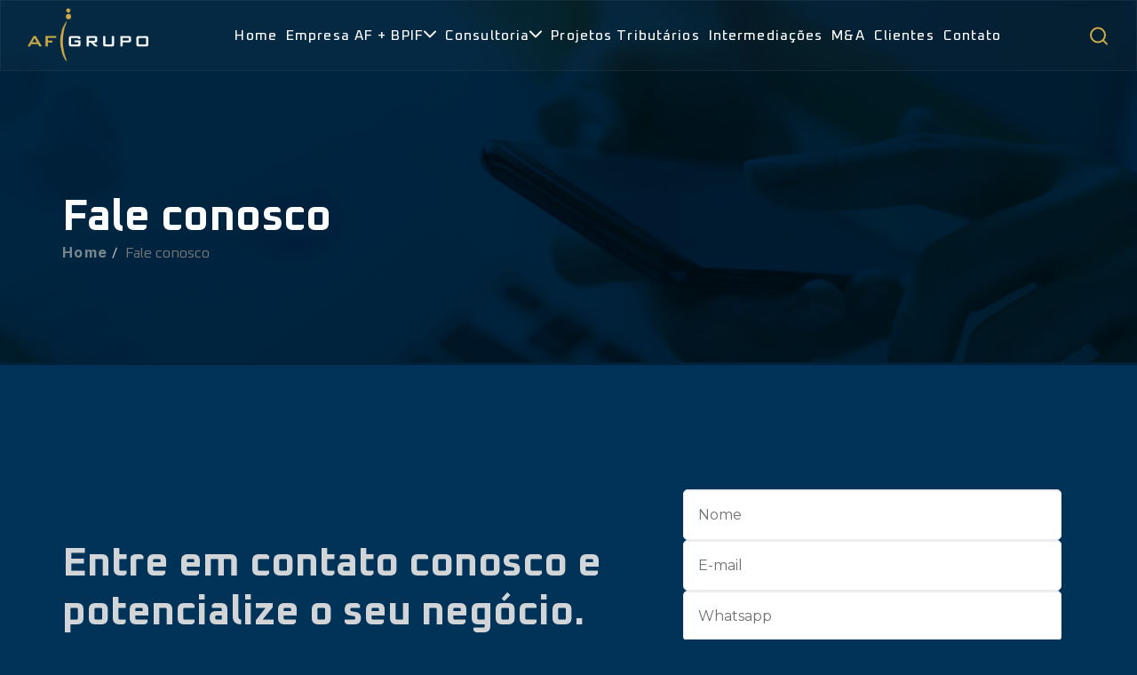

--- FILE ---
content_type: text/html; charset=iso-8859-1
request_url: https://afgrupobrasil.com.br/site/contato
body_size: 12806
content:
<!DOCTYPE html>
<html lang="pt" xmlns="http://www.w3.org/1999/xhtml">
	<head>
		<title>Fale Conosco - AF Grupo Brasil Consultoria</title><meta charset="iso-8859-1">
<meta name="robots" content="max-image-preview:large" >
<meta name="generator" content="2RS Soluções Web - Criação de Sites e Lojas Virtuais - https://2rs.com.br" >
<meta name="author" content="2RS Soluções Web - Criação de Sites e Lojas Virtuais - https://2rs.com.br" >
<meta name="publisher" content="AF Grupo Brasil Consultoria" >
<meta name="sitemap" content="https://afgrupobrasil.com.br/sitemap.xml" >
<meta name="description" content="Consultoria para a sua empresa crescer. Metodologia própria para aumentar e criar novas receitas, reduzir iptu e intermediar negócios." >
<meta property="og:site_name"  content="AF Consultoria" >
<meta property="og:title"  content="AF Grupo Brasil Consultoria" >
<meta property="og:type"  content="website" >
<!-- TagScript: google verification-->
<meta name="google-site-verification" content="292Nx4E3At-eAGivXcGLw4IreGhzRVOeLLSADZSwRxQ" />
  <meta name="msapplication-TileColor" content="#000000">
  <meta name="msapplication-TileImage" content="/imgcache/5270/144x144/uploads/5270/layout/cropped-favicon-af-32x32.png">
  <meta name="theme-color" content="#000000"><link rel="apple-touch-icon" sizes="57x57" href="/imgcache/5270/57x57/uploads/5270/layout/cropped-favicon-af-32x32.png">
<link rel="apple-touch-icon" sizes="60x60" href="/imgcache/5270/60x60/uploads/5270/layout/cropped-favicon-af-32x32.png">
<link rel="apple-touch-icon" sizes="72x72" href="/imgcache/5270/72x72/uploads/5270/layout/cropped-favicon-af-32x32.png">
<link rel="apple-touch-icon" sizes="76x76" href="/imgcache/5270/76x76/uploads/5270/layout/cropped-favicon-af-32x32.png">
<link rel="apple-touch-icon" sizes="114x114" href="/imgcache/5270/114x114/uploads/5270/layout/cropped-favicon-af-32x32.png">
<link rel="apple-touch-icon" sizes="120x120" href="/imgcache/5270/120x120/uploads/5270/layout/cropped-favicon-af-32x32.png">
<link rel="apple-touch-icon" sizes="144x144" href="/imgcache/5270/144x144/uploads/5270/layout/cropped-favicon-af-32x32.png">
<link rel="apple-touch-icon" sizes="152x152" href="/imgcache/5270/152x152/uploads/5270/layout/cropped-favicon-af-32x32.png">
<link rel="apple-touch-icon" sizes="180x180" href="/imgcache/5270/180x180/uploads/5270/layout/cropped-favicon-af-32x32.png">
<link rel="icon" type="image/png" sizes="32x32" href="/imgcache/5270/32x32/uploads/5270/layout/cropped-favicon-af-32x32.png">
<link rel="icon" type="image/png" sizes="96x96" href="/imgcache/5270/96x96/uploads/5270/layout/cropped-favicon-af-32x32.png">
<link rel="icon" type="image/png" sizes="16x16" href="/imgcache/5270/16x16/uploads/5270/layout/cropped-favicon-af-32x32.png">
<link rel="icon" type="image/png" sizes="144x144" href="/imgcache/5270/144x144/uploads/5270/layout/cropped-favicon-af-32x32.png">
<link rel="icon" type="image/png" sizes="192x192" href="/imgcache/5270/192x192/uploads/5270/layout/cropped-favicon-af-32x32.png">
<link rel="icon" type="image/png" sizes="512x512" href="/imgcache/5270/512x512/uploads/5270/layout/cropped-favicon-af-32x32.png"> <link rel="manifest" href="/manifest.json">


<link href="https://cdn.2rscms.com.br/custom/cache/afgrupobrasil-com-br/a2d828affc278c4569ae91a3ca40d8d6.css" media="all" rel="stylesheet" type="text/css" >
<!-- 0.00031800000000004 -->

		<script type="text/javascript">
		
				function defer(method) {
					if (window.jQuery) {
						method();
					} else {
						setTimeout(function() { defer(method) }, 50);
					}
				}

				function deferObj(method, obj) {
					if ((obj && window[obj]) || (!obj && window.jQuery)) {
						method();
					} else {
						setTimeout(function() { deferObj(method) }, 50);
					}
				}
		
				var lazyLoad, elemCenter, style, initLazyLoad;
var useWebp = useWebp ? useWebp : false;
initLazyLoad = function() {

  var lazyImages = [].slice.call(document.querySelectorAll("img.lazy"));
  var active = false;

  var lazyTimeout = null;
  lazyLoad = function() {
    // console.log('**Lazy Load');
    if (lazyTimeout) clearTimeout(lazyTimeout);
    if (active === false) {
      active = true;

      setTimeout(function() {

        lazyImages.forEach(function(lazyImage) {

          if (isVisible(lazyImage)) {
            
            var imgSrc = '';
            if (lazyImage.dataset.src)
            imgSrc = lazyImage.dataset.src;
            
            if (lazyImage.dataset.srcset)
            lazyImage.srcset = lazyImage.dataset.srcset;

            //Permitindo o resize de acordo com a div parent
            if (imgSrc && lazyImage.dataset.resizeWidth && lazyImage.dataset.resizeWidth == 'auto') {
                var rectParent = lazyImage.parentElement.getBoundingClientRect();
                imgSrc = imgResizeUrl(imgSrc, parseInt(rectParent.width));
            }

            lazyImage.src = imgSrc;
            lazyImage.classList.remove("lazy");

            if (typeof imgload_callback == 'function') {
              imgload_callback();
            }

            lazyImages = lazyImages.filter(function(image) {
              return image !== lazyImage;
            });

          }

        });

        if (lazyImages.length === 0) {
          document.removeEventListener("scroll", lazyLoad);
          window.removeEventListener("resize", lazyLoad);
          window.removeEventListener("orientationchange", lazyLoad);
        } else {
          lazyTimeout = setTimeout(lazyLoad, 500);
        }

        active = false;
      }, 200);
    }
  };

  document.addEventListener("scroll", lazyLoad);
  window.addEventListener("resize", lazyLoad);
  window.addEventListener("orientationchange", lazyLoad);
  window.addEventListener("load", lazyLoad);

};
document.addEventListener("DOMContentLoaded", initLazyLoad);

//Carregando os backgrounds
var loadBgsInt = null;
var loadBgs = function(e) {
    clearTimeout(loadBgsInt);
    var bgs = document.querySelectorAll('[data-bgimgresp]');
    for (var i = 0; i < bgs.length; i++) {
        // console.log('bg', bgs[i]);
        var w = Math.max(document.documentElement.clientWidth, window.innerWidth, 0);
        var sizeStr = w+'x';

        if (bgs[i].dataset.bgwidth && !isNaN(bgs[i].dataset.bgwidth)) {
          sizeStr = parseInt(bgs[i].dataset.bgwidth)+'x';
        } else if (bgs[i].dataset.bgsize && bgs[i].dataset.bgsize == 'cover') {
          var rectParent = bgs[i].getBoundingClientRect();
          sizeStr = parseInt(rectParent.width)+'x'+parseInt(rectParent.height);
        }

        var bgUrl = bgs[i].dataset.bgimgresp;
        if (String(bgUrl).trim() == '') continue;

        bgUrl = sizeStr ? imgResizeUrl(bgUrl, sizeStr.split('x')[0], sizeStr.split('x')[1]) : bgUrl;

        bgs[i].style.backgroundImage = "url('"+bgUrl+"')";

        if (typeof loadBgs_callback == 'function') {
          loadBgs_callback();
        }
    }
}
window.addEventListener('resize', function() { 
    clearTimeout(loadBgsInt);
    loadBgsInt = setTimeout(loadBgs, 1000);
});
window.addEventListener('load',loadBgs);

function isVisible(elem) {
  if (!(elem instanceof Element)) throw Error('DomUtil: elem is not an element.');
  style = getComputedStyle(elem);
  if (style.display === 'none') return false;
  if (style.visibility !== 'visible') return false;
  if (style.opacity < 0.1) return false;
  if (elem.offsetWidth + elem.offsetHeight + elem.getBoundingClientRect().height +
      elem.getBoundingClientRect().width === 0) {
      return false;
  }
  elemCenter   = {
      x: elem.getBoundingClientRect().left + elem.offsetWidth / 2,
      y: elem.getBoundingClientRect().top + elem.offsetHeight / 2
  };

  if (elemCenter.x < 0) return false;
  if (elemCenter.x > (document.documentElement.clientWidth || window.innerWidth)) return false;
  if (elemCenter.y < 0) return false;
  if (elemCenter.y > (document.documentElement.clientHeight || window.innerHeight)) return false;
  var pointContainer = document.elementFromPoint(elemCenter.x, elemCenter.y);

  return true;

}

function isGSpeed() {
	return (navigator.userAgent.indexOf('Chrome-Lighthouse') > -1 || navigator.userAgent.indexOf('Speed Insights') > -1);
}

function scriptsLazyLoad(e) {

	if (!isGSpeed()) {

        var itens = document.querySelectorAll('link,script,iframe');

        for (var i = 0; i < itens.length; i++) {

          // console.log(itens[i].dataset['href'], itens[i].tagName);
            if (itens[i].dataset['src']) {
                itens[i].src = itens[i].dataset['src'];
                itens[i].dataset['src'] = '';
            }

            if (itens[i].tagName == 'LINK' && itens[i].dataset['href']) {
              itens[i].href = itens[i].dataset['href'];
              itens[i].dataset['href'] = '';
            }

        }

        var itens = document.querySelectorAll('.bg-lazyload');

        var cntBgs = 0;
        for (var i = 0; i < itens.length; i++) {
            var t = itens[i];
            if (t.dataset['backgroundimg']) {
                // console.log(t.dataset['backgroundimg']);
                cntBgs++;
                t.style.backgroundImage = 'url('+t.dataset['backgroundimg']+')';
                t.dataset['backgroundimg'] = null;
            }
        }

        if (typeof scriptsLazyLoad_callback == 'function') {
            scriptsLazyLoad_callback();
        }

    }

}

scriptsLazyLoad();
window.addEventListener('load',scriptsLazyLoad);
		
		</script>
			
		<script src="https://cdn.2rscms.com.br/custom/cache/afgrupobrasil-com-br/e959cfd4f6435f2965f6e11820546ce9.js"></script>
<!-- 0.00022900000000003 -->
<link rel="stylesheet" href="/custom/5270/assets/css/swiper-bundle.min.css">

<script type="text/javascript" src="https://translate.google.com/translate_a/element.js?cb=googleTranslateElementInit"></script>
<script src="https://cdn.2rscms.com.br/custom/5270/assets/js/functions-cookie.js"></script>
<script src="https://cdn.2rscms.com.br/custom/5270/assets/js/functions-accessibility.js"></script>
<script src="https://cdn.2rscms.com.br/custom/5270/assets/js/swiper-bundle.min.js"></script><script>
$(document).ready(function() {

    var ttl = 1440;
    if (getParameterByName('utm_source')) {
        $.cookie('utm_source', getParameterByName('utm_source'), {path:'/', expires:ttl});
    }
    if (getParameterByName('utm_medium')) {
        $.cookie('utm_medium', getParameterByName('utm_medium'), {path:'/', expires:ttl});
    }
    if (getParameterByName('utm_campaign')) {
        $.cookie('utm_campaign', getParameterByName('utm_campaign'), {path:'/',  expires:ttl});
    }

    initFormAjaxAsync();

});
function initFormAjaxAsync() {
    var qs = getQuerystring();
    qs.page_referer = window.location.pathname;
    $('[data-formasync=1]').each(function() {
        var loadUrl = encodeURI(unescape($(this).data('loadurl')));
        loadUrl = loadUrl + ( loadUrl.indexOf('?') > -1 ? '&' : '?') + serialize(qs);
        $(this).load(loadUrl);
    });
}
</script><script>
    //<!--
    
var BASE_URL = "https://afgrupobrasil.com.br";
var isTablet = "false";
var isMobile = "false";
var responsivo = false;
var infoSite = {"id":"5270","layout_name":"templatebootstrap"};
var lojaConfig = {"valor_minimo":null,"estoque_ativo":null,"estoque_minimo":null,"moeda":null,"venda_internacional":null,"moeda_simbolo":"R$"};
var cdnConfig  = {"enabled":true,"url":"https:\/\/cdn.2rscms.com.br"};
var layoutName ="templatebootstrap";
var layoutPath ="/layouts/site/templatebootstrap";
var customPath ="/custom/5270";
var moduleRequest = "front";
		    //-->
</script>
<script>
    //<!--
    
var useWebp = false;
function testWebP(callback) {
	var webP = new Image();
	webP.onload = webP.onerror = function () {
		callback(webP.height == 2);
	};
	webP.src = '[data-uri]';
};
testWebP(function(support) {
	useWebp = support;
});
		    //-->
</script>
			
			<!-- Global site tag (gtag.js) - Google Analytics -->
			<script async src="https://www.googletagmanager.com/gtag/js?id=G-DQ5FZES16R"></script>
			<script>
			window.dataLayer = window.dataLayer || [];
			function gtag(){dataLayer.push(arguments);}
			gtag('js', new Date());

			gtag('config', 'G-DQ5FZES16R');
			



			

			//Convertendo analytics to Gtag
			function ga() {
				var a = arguments;
				if (a[1] == 'event') { //Eventos
					gtag('event', a[3], {
						'event_category' : a[2],
						'event_label' : a[4]
					})
				}
			}
				
			
			</script>

					<meta name="viewport" content="width=device-width, initial-scale=1.0" />
	</head>
<body class="bg-conteudo">
<div id="load" ">
    <div id="spinner"></div> 
</div>
    <div id="carregapage">
<header class="cabecalho-topo">
	<div class="cabecalho-topo__start">
		<a class="cabecalho-topo__start__link" href="/">
			<img src="https://cdn.2rscms.com.br/uploads/5270/header/topo_64e3ab7e3e6a9.png" loading="eager" width="194" height="86" alt="AF Consultoria"  title="AF Consultoria" >		</a>
	</div>

	<div class="cabecalho-topo__center">
					<ul class="cabecalho-topo__center__menu">
				
		<li class="cabecalho-topo__center__menu menu-home">
			<a class="link" href="/" target="_self">
				Home			</a>
		</li>
			<li class="cabecalho-topo__center__menu menu-empresa-af-bpif dropdown">
			<a id="menu-133" class="dropdown-toggle" href="/empresa" >
				Empresa AF + BPIF<svg width="14" height="9" viewBox="0 0 14 9" fill="none" xmlns="http://www.w3.org/2000/svg">
<path d="M1 1.5L7 7.5L13 1.5" stroke="#FAFCFD" stroke-width="2" stroke-linecap="round" stroke-linejoin="round"/>
</svg>
			</a>

			<ul class="dropdown-menu">
									<li class="menu-item">
						<a href='/empresa-af-bpif' target='_self'>
							AF Institucional						</a>

											</li>
									<li class="menu-item">
						<a href='/bpif-advogacia' target='_self'>
							BPIF Advocacia						</a>

											</li>
							</ul>
		</li>
			<li class="cabecalho-topo__center__menu menu-consultoria dropdown">
			<a id="menu-143" class="dropdown-toggle" href="/empresa/consultoria" >
				Consultoria<svg width="14" height="9" viewBox="0 0 14 9" fill="none" xmlns="http://www.w3.org/2000/svg">
<path d="M1 1.5L7 7.5L13 1.5" stroke="#FAFCFD" stroke-width="2" stroke-linecap="round" stroke-linejoin="round"/>
</svg>
			</a>

			<ul class="dropdown-menu">
									<li class="menu-item">
						<a href='/consultoria/reducao-de-custo' target='_self'>
							Redução de Custo						</a>

											</li>
									<li class="menu-item">
						<a href='/consultoria/aumento-de-receitas' target='_self'>
							Aumento de Receitas						</a>

											</li>
							</ul>
		</li>
			<li class="cabecalho-topo__center__menu menu-projetos-tributarios">
			<a class="link" href="/consultoria/projetos-tributarios" target="_self">
				Projetos Tributários			</a>
		</li>
			<li class="cabecalho-topo__center__menu menu-intermediacoes">
			<a class="link" href="/consultoria/intermediacoes" target="_self">
				Intermediações			</a>
		</li>
			<li class="cabecalho-topo__center__menu menu-ma">
			<a class="link" href="/m-e-a" target="_self">
				M&A			</a>
		</li>
			<li class="cabecalho-topo__center__menu menu-clientes">
			<a class="link" href="/clientes" target="_self">
				Clientes			</a>
		</li>
			<li class="cabecalho-topo__center__menu menu-contato">
			<a class="link" href="/site/contato" target="_self">
				Contato			</a>
		</li>
				</ul>
			</div>

	<div class="cabecalho-topo__end">
		<a class="cabecalho-topo__end__search" title="Pesquisar" href="#search">
			<svg width="24" height="25" viewBox="0 0 24 25" fill="none" xmlns="http://www.w3.org/2000/svg">
<path d="M11 19.5C15.4183 19.5 19 15.9183 19 11.5C19 7.08172 15.4183 3.5 11 3.5C6.58172 3.5 3 7.08172 3 11.5C3 15.9183 6.58172 19.5 11 19.5Z" stroke="#CCA847" stroke-width="2" stroke-linecap="round" stroke-linejoin="round"/>
<path d="M21.0004 21.4999L16.6504 17.1499" stroke="#CCA847" stroke-width="2" stroke-linecap="round" stroke-linejoin="round"/>
</svg>
		</a>

					<div class="cabecalho-topo__end__dropdown dropdown">
				<button class="cabecalho-topo__end__dropdown__toggle dropdown-toggle" id="translate-toggle" type="button" data-toggle="dropdown" aria-haspopup="true" aria-expanded="false">
					<svg width="26" height="27" viewBox="0 0 26 27" fill="none" xmlns="http://www.w3.org/2000/svg">
<path d="M13 0.5C10.4288 0.5 7.91543 1.26244 5.77759 2.6909C3.63975 4.11935 1.97351 6.14968 0.989572 8.52512C0.0056327 10.9006 -0.251811 13.5144 0.249797 16.0362C0.751405 18.5579 1.98953 20.8743 3.80762 22.6924C5.6257 24.5105 7.94208 25.7486 10.4638 26.2502C12.9856 26.7518 15.5995 26.4944 17.9749 25.5104C20.3503 24.5265 22.3807 22.8603 23.8091 20.7224C25.2376 18.5846 26 16.0712 26 13.5C25.9964 10.0533 24.6256 6.74882 22.1884 4.31163C19.7512 1.87445 16.4467 0.50364 13 0.5ZM24 13.5C24.0011 14.9112 23.7295 16.3094 23.2 17.6175L17.6125 14.1812C17.3749 14.0347 17.1092 13.9397 16.8325 13.9025L13.98 13.5175C13.5869 13.4662 13.1875 13.5321 12.8317 13.7069C12.476 13.8817 12.1797 14.1576 11.98 14.5H10.89L10.415 13.5175C10.2837 13.2439 10.0915 13.004 9.85318 12.8162C9.61485 12.6283 9.33669 12.4975 9.04001 12.4338L8.04001 12.2175L9.01751 10.5H11.1063C11.4442 10.4993 11.7766 10.4133 12.0725 10.25L13.6038 9.405C13.7383 9.33001 13.8641 9.24029 13.9788 9.1375L17.3425 6.095C17.6798 5.79277 17.9039 5.3846 17.978 4.93784C18.0521 4.49108 17.9717 4.03241 17.75 3.6375L17.705 3.55625C19.5873 4.44875 21.1778 5.85674 22.292 7.61682C23.4063 9.3769 23.9985 11.4169 24 13.5ZM14.9138 2.6675L16 4.6125L12.6363 7.655L11.1063 8.5H9.01751C8.66593 8.49948 8.32043 8.59165 8.01583 8.76721C7.71123 8.94277 7.45829 9.19553 7.28251 9.5L6.19126 11.4038L4.92251 8.02375L6.29001 4.79C7.50043 3.85474 8.89287 3.18262 10.3781 2.81669C11.8633 2.45076 13.4086 2.3991 14.915 2.665L14.9138 2.6675ZM2.00001 13.5C1.99834 11.865 2.36311 10.2505 3.06751 8.775L4.48501 12.5588C4.60313 12.872 4.79802 13.1506 5.0518 13.369C5.30558 13.5874 5.61012 13.7386 5.93751 13.8088L8.61626 14.385L9.09251 15.375C9.25779 15.7117 9.51393 15.9955 9.83201 16.1943C10.1501 16.3931 10.5174 16.499 10.8925 16.5H11.0775L10.1738 18.5287C10.0145 18.886 9.96352 19.282 10.0271 19.668C10.0906 20.0539 10.2659 20.4127 10.5313 20.7L10.5488 20.7175L13 23.2425L12.7575 24.4925C9.88479 24.4256 7.15195 23.2387 5.14216 21.185C3.13236 19.1313 2.00477 16.3735 2.00001 13.5ZM14.8225 24.3475L14.9638 23.6213C15.0218 23.3127 15.0068 22.9949 14.92 22.6931C14.8332 22.3914 14.6769 22.1142 14.4638 21.8838C14.4576 21.8782 14.4518 21.8724 14.4463 21.8662L12 19.3425L13.7125 15.5L16.565 15.885L22.28 19.4C21.452 20.7003 20.3605 21.8125 19.076 22.6647C17.7914 23.5169 16.3424 24.0902 14.8225 24.3475Z" fill="#FAFCFD"/>
</svg>
					<span class="cabecalho-topo__end__dropdown__toggle__ling notranslate" id="ling-atual">PT-BR</span>
					<svg width="14" height="9" viewBox="0 0 14 9" fill="none" xmlns="http://www.w3.org/2000/svg">
<path d="M1 1.5L7 7.5L13 1.5" stroke="#FAFCFD" stroke-width="2" stroke-linecap="round" stroke-linejoin="round"/>
</svg>
				</button>

				<div class="cabecalho-topo__end__dropdown__menu dropdown-menu" id="linguas-translate" aria-labelledby="translate-toggle">
					<button class="cabecalho-topo__end__dropdown__menu__item notranslate" langPag="pt">
						PT/BR
					</button>

					<button class="cabecalho-topo__end__dropdown__menu__item notranslate" langPag="en">
						EN-US
					</button>

					<button class="cabecalho-topo__end__dropdown__menu__item notranslate" langPag="es">
						ES-ES
					</button>
				</div>
			</div>
		
		<button class="cabecalho-topo__end__btn-menu" title="Abrir menu" id="btn-open-menu">
			<svg width="43" height="43" viewBox="0 0 43 43" fill="none" xmlns="http://www.w3.org/2000/svg">
<g id="menu">
<path id="Vector" d="M5.375 21.5H37.625" stroke="#FAFCFD" stroke-width="2" stroke-linecap="round" stroke-linejoin="round"/>
<path id="Vector_2" d="M5.375 10.75H37.625" stroke="#FAFCFD" stroke-width="2" stroke-linecap="round" stroke-linejoin="round"/>
<path id="Vector_3" d="M5.375 32.25H37.625" stroke="#FAFCFD" stroke-width="2" stroke-linecap="round" stroke-linejoin="round"/>
</g>
</svg>
		</button>
	</div>
</header>


<div id="google_translate_element" style="display:none"></div>


<script>
	const btnOpenMenu = document.getElementById('btn-open-menu')
	var menuLateral = document.getElementById('menu-lateral')

	btnOpenMenu.addEventListener('click', () => {
		menuLateral.classList.contains('close') 
			? menuLateral.classList.remove('close') 
			: menuLateral.classList.add('close')
		
		btnOpenMenu.classList.contains('open')
			? btnOpenMenu.classList.remove('open')
			: btnOpenMenu.classList.add('open')
	})
</script><section class="header-content" style="background-image: url(/custom/5270/assets/imgs/banner-contato.png)">
  
  <div class="header-content__container container ">
    <div class="header-content__container__txts">
              <h1 class="header-content__container__txts__title">
          Fale conosco        </h1>
      
      
    </div>

    <ol class='breadcrumb'><li><a title='Inicio do site' href='/'>Home</a></li><li class='active'>Fale conosco</li></ol>  </div>
</section>
<main class="contato_main">
	<div class="contato_main__container container">
		<div class="contato_main__container__left">
			<h2 class="contato_main__container__left__title">
				Entre em contato conosco e potencialize o seu negócio.
			</h2>

			<div class="contato_main__container__left__infos">
										<a class="contato_main__container__left__infos__item fone" href="tel:11 3253-3032" title="Entre em contato pelo nosso telefone">
							<svg width="24" height="25" viewBox="0 0 24 25" fill="none" xmlns="http://www.w3.org/2000/svg">
<g id="phone">
<path id="Vector" d="M21.9994 17.4201V20.4201C22.0006 20.6986 21.9435 20.9743 21.832 21.2294C21.7204 21.4846 21.5567 21.7137 21.3515 21.902C21.1463 22.0902 20.904 22.2336 20.6402 22.3228C20.3764 22.412 20.0968 22.4452 19.8194 22.4201C16.7423 22.0857 13.7864 21.0342 11.1894 19.3501C8.77327 17.8148 6.72478 15.7663 5.18945 13.3501C3.49942 10.7413 2.44769 7.77109 2.11944 4.6801C2.09446 4.40356 2.12732 4.12486 2.21595 3.86172C2.30457 3.59859 2.44702 3.35679 2.63421 3.15172C2.82141 2.94665 3.04925 2.78281 3.30324 2.67062C3.55722 2.55843 3.83179 2.50036 4.10945 2.5001H7.10945C7.59475 2.49532 8.06524 2.66718 8.43321 2.98363C8.80118 3.30008 9.04152 3.73954 9.10944 4.2201C9.23607 5.18016 9.47089 6.12282 9.80945 7.0301C9.94399 7.38802 9.97311 7.77701 9.89335 8.15098C9.8136 8.52494 9.62831 8.86821 9.35944 9.1401L8.08945 10.4101C9.513 12.9136 11.5859 14.9865 14.0894 16.4101L15.3594 15.1401C15.6313 14.8712 15.9746 14.6859 16.3486 14.6062C16.7225 14.5264 17.1115 14.5556 17.4694 14.6901C18.3767 15.0286 19.3194 15.2635 20.2794 15.3901C20.7652 15.4586 21.2088 15.7033 21.526 16.0776C21.8431 16.4519 22.0116 16.9297 21.9994 17.4201Z" stroke="#CCA847" stroke-width="2" stroke-linecap="round" stroke-linejoin="round"/>
</g>
</svg>
							11 3253-3032						</a>
										<a class="contato_main__container__left__infos__item whats" target="_blank" href="https://wa.me/5511981252058?text=Ol%C3%A1%20estou%20navegando%20no%20site%20de%20voc%C3%AAs%20e%20gostaria%20de%20tirar%20algumas%20d%C3%BAvidas." title="Entre em contato pelo nosso whatsapp">
						<svg width="22" height="22" viewBox="0 0 22 22" fill="none" xmlns="http://www.w3.org/2000/svg">
<path d="M19.7666 10.911C19.7713 8.59281 18.765 6.41647 17.1298 4.77651C15.494 3.13598 13.3174 2.2334 11 2.2334C6.21465 2.2334 2.32246 6.12557 2.32246 10.9062C2.32246 12.5467 2.77842 14.1403 3.64808 15.5224C3.64808 15.5224 3.64808 15.5224 3.64809 15.5224L3.84862 15.8414L2.97957 19.0233L2.96844 19.064L3.00932 19.0533L6.27128 18.1981L6.57655 18.3803L6.5766 18.3804C7.90696 19.1701 9.43471 19.5885 10.9953 19.5885C15.7756 19.5885 19.7666 15.6967 19.7666 10.911ZM19.7666 10.911L19.7424 10.9109H19.7666C19.7666 10.911 19.7666 10.911 19.7666 10.911ZM15.7283 13.1079L15.728 13.1077C15.5993 13.0422 15.2151 12.8524 14.8332 12.6685C14.4504 12.4841 14.0723 12.3068 13.9544 12.2652L13.954 12.2651C13.8338 12.2203 13.736 12.1899 13.6478 12.2002C13.5622 12.2103 13.4811 12.2595 13.3969 12.3869C13.2224 12.651 12.7243 13.2336 12.57 13.4113L15.7283 13.1079ZM15.7283 13.1079C15.7712 13.1289 15.8116 13.1482 15.8493 13.1662C15.9259 13.2028 15.9918 13.2343 16.047 13.2654C16.1294 13.3118 16.1826 13.3546 16.2096 13.4066L16.2095 13.4066L16.2104 13.408C16.2236 13.4296 16.2356 13.4772 16.2415 13.5504C16.2472 13.6222 16.2467 13.715 16.2374 13.8239C16.2188 14.0416 16.1653 14.322 16.0582 14.6247C15.9532 14.9214 15.6462 15.2083 15.2987 15.4314C14.9518 15.6541 14.5708 15.8093 14.3246 15.8462C13.914 15.9068 13.5489 15.9219 13.0811 15.8334C12.6126 15.7449 12.0403 15.5523 11.2159 15.1963C8.79207 14.1476 7.15351 11.8059 6.83165 11.3459C6.80777 11.3118 6.79113 11.288 6.78197 11.2759L6.7625 11.2906L6.78222 11.2762C6.77894 11.2717 6.77512 11.2665 6.77078 11.2606C6.69165 11.1527 6.44231 10.8128 6.20713 10.3491C5.95889 9.85964 5.72754 9.23435 5.72754 8.6C5.72754 7.41418 6.30689 6.79337 6.57805 6.5028C6.59715 6.48233 6.61473 6.4635 6.63046 6.44622C6.86415 6.19425 7.13845 6.13066 7.30625 6.13066C7.4799 6.13066 7.65251 6.13067 7.8016 6.13999L7.80169 6.14C7.82178 6.14118 7.8426 6.14114 7.86323 6.14111L7.86545 6.1411C7.88707 6.14106 7.90871 6.14107 7.93085 6.14234C7.97489 6.14487 8.02005 6.15238 8.06641 6.17407C8.15873 6.21726 8.26214 6.31981 8.36651 6.57028C8.43021 6.724 8.52049 6.94396 8.6178 7.18103C8.68517 7.34517 8.7559 7.51751 8.82352 7.68176C8.98844 8.08237 9.13545 8.43643 9.16879 8.50311C9.23284 8.63121 9.27169 8.77252 9.19216 8.93609C8.97289 9.37458 8.74676 9.61115 8.585 9.78037C8.56485 9.80145 8.5457 9.82149 8.52768 9.84074C8.44694 9.92702 8.38525 10.0012 8.36318 10.085C8.34057 10.1709 8.36048 10.2618 8.4289 10.3795L8.42891 10.3795M15.7283 13.1079L8.42891 10.3795M8.42891 10.3795C8.93407 11.2465 9.43864 11.8313 10.009 12.2951C10.579 12.7586 11.2139 13.1006 11.978 13.4827M8.42891 10.3795L11.978 13.4827M11.978 13.4827C12.1086 13.5492 12.217 13.5786 12.3138 13.5666M11.978 13.4827L12.3138 13.5666M12.3138 13.5666C12.4114 13.5545 12.4926 13.5008 12.57 13.4113L12.3138 13.5666ZM2.00011 16.1158L2.0028 16.106L1.99772 16.0972C1.09049 14.5212 0.613477 12.7348 0.613477 10.9062C0.613477 5.18223 5.2713 0.524414 10.9953 0.524414C13.7685 0.524414 16.3779 1.60466 18.3374 3.56881C20.2973 5.53342 21.4756 8.13831 21.4756 10.9109C21.4756 16.6346 16.7149 21.2928 10.9953 21.2928H10.9906C9.25094 21.2928 7.54403 20.8579 6.02889 20.0301L6.02037 20.0255L6.01099 20.0279L0.534724 21.4656L2.00011 16.1158Z" fill="#FAFCFD" stroke="#FAFCFD" stroke-width="0.0488281"/>
</svg>
						11 9.8125-2058					</a>
				
				<a class="contato_main__container__left__infos__item" href="mailto:af@afconsultoria.com.br" title="Entre em contato via e-mail">
					<svg width="24" height="25" viewBox="0 0 24 25" fill="none" xmlns="http://www.w3.org/2000/svg">
<g id="mail">
<path id="Vector" d="M4 4.5H20C21.1 4.5 22 5.4 22 6.5V18.5C22 19.6 21.1 20.5 20 20.5H4C2.9 20.5 2 19.6 2 18.5V6.5C2 5.4 2.9 4.5 4 4.5Z" stroke="#CCA847" stroke-width="2" stroke-linecap="round" stroke-linejoin="round"/>
<path id="Vector_2" d="M22 6.5L12 13.5L2 6.5" stroke="#CCA847" stroke-width="2" stroke-linecap="round" stroke-linejoin="round"/>
</g>
</svg>
					af@afconsultoria.com.br				</a>
			</div>

			<div class="contato_main__container__left__redes">
				<a class="contato_main__container__left__redes__item instagram" target="_blank" href="https://www.instagram.com/afgrupobrasil/" title="Acesse nosso instagram">
					<svg width="25" height="25" viewBox="0 0 25 25" fill="none" xmlns="http://www.w3.org/2000/svg">
<g id="instagram">
<path id="Vector" d="M23.3445 7.98455L23.3445 7.98478C23.447 9.7905 23.447 15.1997 23.3445 17.0055L23.3445 17.0056C23.2568 18.7555 22.8573 20.3012 21.5841 21.5745L21.584 21.5746C20.3107 22.8527 18.765 23.2521 17.0152 23.335L17.015 23.335C15.2093 23.4375 9.79514 23.4375 7.98942 23.335L7.98926 23.335C6.23941 23.2473 4.6985 22.8478 3.42031 21.5745C2.14217 20.3012 1.74275 18.7555 1.65989 17.0057L1.65987 17.0055C1.55739 15.1997 1.55739 9.78562 1.65987 7.9799L1.65988 7.97974C1.74762 6.2298 2.14219 4.6841 3.42031 3.41085C4.69849 2.13753 6.24427 1.73811 7.9892 1.65525L7.98942 1.65523C9.79514 1.55275 15.2093 1.55275 17.015 1.65523L17.0151 1.65524C18.765 1.74298 20.3108 2.14241 21.5841 3.4157L21.5841 3.41573C22.8622 4.68901 23.2616 6.23473 23.3445 7.98455ZM18.9638 21.0481L18.9639 21.048C19.932 20.6598 20.6742 19.9176 21.0576 18.9543C21.3451 18.232 21.4548 17.0132 21.4933 15.7796C21.5208 14.8961 21.5118 14.0022 21.5044 13.2739C21.5014 12.9845 21.4988 12.7212 21.4988 12.4951C21.4988 12.269 21.5014 12.0058 21.5044 11.7164C21.5118 10.9886 21.5208 10.0955 21.4933 9.2125C21.4548 7.97944 21.3451 6.76067 21.0576 6.03592L21.0576 6.03583C20.6694 5.06776 19.9272 4.32551 18.9639 3.94216L18.9638 3.94213C18.2415 3.65715 17.0228 3.54736 15.7891 3.50831C14.899 3.48014 13.9983 3.48878 13.267 3.49579C12.9841 3.49851 12.7265 3.50098 12.5046 3.50098C12.2785 3.50098 12.0153 3.49831 11.7259 3.49538C10.9981 3.488 10.105 3.47896 9.22202 3.50648C7.98896 3.54492 6.77019 3.65471 6.04544 3.94215L6.04536 3.94218C5.07728 4.3304 4.33503 5.07261 3.95168 6.03589L3.95165 6.03596C3.66667 6.75825 3.55688 7.97699 3.51783 9.21065C3.48966 10.1008 3.4983 11.0015 3.50531 11.7327C3.50803 12.0157 3.5105 12.2733 3.5105 12.4951C3.5105 12.7212 3.50783 12.9845 3.5049 13.2738C3.49753 14.0017 3.48848 14.8947 3.516 15.7777C3.55444 17.0108 3.66423 18.2296 3.95167 18.9543L3.95171 18.9544C4.33992 19.9225 5.08213 20.6647 6.04542 21.0481L6.04548 21.0481C6.76777 21.3331 7.98652 21.4429 9.22017 21.4819C10.1103 21.5101 11.011 21.5015 11.7422 21.4944C12.0252 21.4917 12.2828 21.4893 12.5046 21.4893C12.7308 21.4893 12.994 21.4919 13.2833 21.4949C14.0112 21.5022 14.9043 21.5113 15.7873 21.4838C17.0203 21.4453 18.2391 21.3355 18.9638 21.0481ZM6.9187 12.4951C6.9187 9.40313 9.41265 6.90918 12.5046 6.90918C15.5966 6.90918 18.0906 9.40313 18.0906 12.4951C18.0906 15.5871 15.5966 18.0811 12.5046 18.0811C9.41265 18.0811 6.9187 15.5871 6.9187 12.4951ZM8.83276 12.4951C8.83276 14.5203 10.4843 16.167 12.5046 16.167C14.5249 16.167 16.1765 14.5203 16.1765 12.4951C16.1765 10.4699 14.5298 8.82324 12.5046 8.82324C10.4794 8.82324 8.83276 10.4699 8.83276 12.4951ZM19.6287 6.65527C19.6287 7.36927 19.0537 7.93945 18.3445 7.93945C17.6305 7.93945 17.0603 7.36451 17.0603 6.65527C17.0603 5.9461 17.6353 5.37109 18.3445 5.37109C19.0537 5.37109 19.6287 5.9461 19.6287 6.65527Z" fill="#CCA847" stroke="#CCA847" stroke-width="0.0488281"/>
</g>
</svg>
					Instagram
				</a>

				<a class="contato_main__container__left__redes__item" target="_blank" href="https://www.facebook.com/afgrupobrasil/" title="Acesse nosso facebook">
					<svg width="24" height="24" viewBox="0 0 24 24" fill="none" xmlns="http://www.w3.org/2000/svg">
<g id="facebook">
<path id="Vector" d="M18 2H15C13.6739 2 12.4021 2.52678 11.4645 3.46447C10.5268 4.40215 10 5.67392 10 7V10H7V14H10V22H14V14H17L18 10H14V7C14 6.73478 14.1054 6.48043 14.2929 6.29289C14.4804 6.10536 14.7348 6 15 6H18V2Z" stroke="#CCA847" stroke-width="2" stroke-linecap="round" stroke-linejoin="round"/>
</g>
</svg>
					Facebook
				</a>

				<a class="contato_main__container__left__redes__item" target="_blank" href="https://www.linkedin.com/company/af-grupo/?originalSubdomain=br" title="Acesse nosso linkedin">
					<svg width="24" height="24" viewBox="0 0 24 24" fill="none" xmlns="http://www.w3.org/2000/svg">
<g id="linkedin">
<path id="Vector" d="M16 8C17.5913 8 19.1174 8.63214 20.2426 9.75736C21.3679 10.8826 22 12.4087 22 14V21H18V14C18 13.4696 17.7893 12.9609 17.4142 12.5858C17.0391 12.2107 16.5304 12 16 12C15.4696 12 14.9609 12.2107 14.5858 12.5858C14.2107 12.9609 14 13.4696 14 14V21H10V14C10 12.4087 10.6321 10.8826 11.7574 9.75736C12.8826 8.63214 14.4087 8 16 8Z" stroke="#CCA847" stroke-width="2" stroke-linecap="round" stroke-linejoin="round"/>
<path id="Vector_2" d="M6 9H2V21H6V9Z" stroke="#CCA847" stroke-width="2" stroke-linecap="round" stroke-linejoin="round"/>
<path id="Vector_3" d="M4 6C5.10457 6 6 5.10457 6 4C6 2.89543 5.10457 2 4 2C2.89543 2 2 2.89543 2 4C2 5.10457 2.89543 6 4 6Z" stroke="#CCA847" stroke-width="2" stroke-linecap="round" stroke-linejoin="round"/>
</g>
</svg>
					Linkedin
				</a>
			</div>
		</div>

		<div class="contato_main__container__right">
			<div id="container_contato">
	
</div>
<script>
$(document).ready(function() {

	var ttl = 1440;
	if (getParameterByName('utm_source')) {
		$.cookie('utm_source', getParameterByName('utm_source'), {path:'/', expires:ttl});
	}
	if (getParameterByName('utm_medium')) {
		$.cookie('utm_medium', getParameterByName('utm_medium'), {path:'/', expires:ttl});
	}
	if (getParameterByName('utm_campaign')) {
		$.cookie('utm_campaign', getParameterByName('utm_campaign'), {path:'/',  expires:ttl});
	}
		
	var qs = getQuerystring();
    qs.page_referer = window.location.pathname;
	$("#container_contato").load('/forms/contato?'+serialize(qs));
});
</script>
		</div>
	</div>
</main><section class="endereco">
  <div class="endereco__container container">
    <div class="endereco__container__left">
      <img class="endereco__container__left__image" src="https://cdn.2rscms.com.br/custom/5270/assets/imgs/detalhe-endereco.png" alt="">

      <h2 class="endereco__container__left__title">
        Onde Estamos Localizados
      </h2>

      <p class="endereco__container__left__local">
        Rua Maestro Cardim, 1.191, 5º andar<br />
Paraíso - São Paulo – SP.<br />
CEP. 01323-001.      </p>

      <a class="endereco__container__left__link" href="https://www.google.com/maps/search/Rua+Maestro+Cardim%2C+1.191%2C+5%BA+andar%0D+Para%EDso+-+S%E3o+Paulo+%96+SP.%0D+CEP.+01323-001." target="_blank" title="Ir para Google Maps">
        ver no google maps
        <svg width="24" height="24" viewBox="0 0 24 24" fill="none" xmlns="http://www.w3.org/2000/svg">
<g id="map-pin">
<path id="Vector" d="M21 10C21 17 12 23 12 23C12 23 3 17 3 10C3 7.61305 3.94821 5.32387 5.63604 3.63604C7.32387 1.94821 9.61305 1 12 1C14.3869 1 16.6761 1.94821 18.364 3.63604C20.0518 5.32387 21 7.61305 21 10Z" stroke="#FAFCFD" stroke-width="2" stroke-linecap="round" stroke-linejoin="round"/>
<path id="Vector_2" d="M12 13C13.6569 13 15 11.6569 15 10C15 8.34315 13.6569 7 12 7C10.3431 7 9 8.34315 9 10C9 11.6569 10.3431 13 12 13Z" stroke="#FAFCFD" stroke-width="2" stroke-linecap="round" stroke-linejoin="round"/>
</g>
</svg>
      </a>
    </div>

    <div class="endereco__container__right">
      <img class="endereco__container__right__image" src="https://cdn.2rscms.com.br/custom/5270/assets/imgs/imagem-endereco.png" alt="Mapa mundi">
    </div>
  </div>
</section>
<section class="rodape">
    <div class="rodape__container container">
        <div class="rodape__container__image">
            <img src="https://cdn.2rscms.com.br/uploads/5270/header/topo_64e3ab7e3e6a9.png" loading="eager" width="194" height="86" alt="AF Consultoria"  title="AF Consultoria" >        </div>

        <div class="rodape__container__contato">
                            <a class="rodape__container__contato__item whats" target="_blank" href="https://wa.me/5511981252058?text=Ol%C3%A1%20estou%20navegando%20no%20site%20de%20voc%C3%AAs%20e%20gostaria%20de%20tirar%20algumas%20d%C3%BAvidas." title="Entre em contato pelo nosso whatsapp">
                    <svg width="22" height="22" viewBox="0 0 22 22" fill="none" xmlns="http://www.w3.org/2000/svg">
<path d="M19.7666 10.911C19.7713 8.59281 18.765 6.41647 17.1298 4.77651C15.494 3.13598 13.3174 2.2334 11 2.2334C6.21465 2.2334 2.32246 6.12557 2.32246 10.9062C2.32246 12.5467 2.77842 14.1403 3.64808 15.5224C3.64808 15.5224 3.64808 15.5224 3.64809 15.5224L3.84862 15.8414L2.97957 19.0233L2.96844 19.064L3.00932 19.0533L6.27128 18.1981L6.57655 18.3803L6.5766 18.3804C7.90696 19.1701 9.43471 19.5885 10.9953 19.5885C15.7756 19.5885 19.7666 15.6967 19.7666 10.911ZM19.7666 10.911L19.7424 10.9109H19.7666C19.7666 10.911 19.7666 10.911 19.7666 10.911ZM15.7283 13.1079L15.728 13.1077C15.5993 13.0422 15.2151 12.8524 14.8332 12.6685C14.4504 12.4841 14.0723 12.3068 13.9544 12.2652L13.954 12.2651C13.8338 12.2203 13.736 12.1899 13.6478 12.2002C13.5622 12.2103 13.4811 12.2595 13.3969 12.3869C13.2224 12.651 12.7243 13.2336 12.57 13.4113L15.7283 13.1079ZM15.7283 13.1079C15.7712 13.1289 15.8116 13.1482 15.8493 13.1662C15.9259 13.2028 15.9918 13.2343 16.047 13.2654C16.1294 13.3118 16.1826 13.3546 16.2096 13.4066L16.2095 13.4066L16.2104 13.408C16.2236 13.4296 16.2356 13.4772 16.2415 13.5504C16.2472 13.6222 16.2467 13.715 16.2374 13.8239C16.2188 14.0416 16.1653 14.322 16.0582 14.6247C15.9532 14.9214 15.6462 15.2083 15.2987 15.4314C14.9518 15.6541 14.5708 15.8093 14.3246 15.8462C13.914 15.9068 13.5489 15.9219 13.0811 15.8334C12.6126 15.7449 12.0403 15.5523 11.2159 15.1963C8.79207 14.1476 7.15351 11.8059 6.83165 11.3459C6.80777 11.3118 6.79113 11.288 6.78197 11.2759L6.7625 11.2906L6.78222 11.2762C6.77894 11.2717 6.77512 11.2665 6.77078 11.2606C6.69165 11.1527 6.44231 10.8128 6.20713 10.3491C5.95889 9.85964 5.72754 9.23435 5.72754 8.6C5.72754 7.41418 6.30689 6.79337 6.57805 6.5028C6.59715 6.48233 6.61473 6.4635 6.63046 6.44622C6.86415 6.19425 7.13845 6.13066 7.30625 6.13066C7.4799 6.13066 7.65251 6.13067 7.8016 6.13999L7.80169 6.14C7.82178 6.14118 7.8426 6.14114 7.86323 6.14111L7.86545 6.1411C7.88707 6.14106 7.90871 6.14107 7.93085 6.14234C7.97489 6.14487 8.02005 6.15238 8.06641 6.17407C8.15873 6.21726 8.26214 6.31981 8.36651 6.57028C8.43021 6.724 8.52049 6.94396 8.6178 7.18103C8.68517 7.34517 8.7559 7.51751 8.82352 7.68176C8.98844 8.08237 9.13545 8.43643 9.16879 8.50311C9.23284 8.63121 9.27169 8.77252 9.19216 8.93609C8.97289 9.37458 8.74676 9.61115 8.585 9.78037C8.56485 9.80145 8.5457 9.82149 8.52768 9.84074C8.44694 9.92702 8.38525 10.0012 8.36318 10.085C8.34057 10.1709 8.36048 10.2618 8.4289 10.3795L8.42891 10.3795M15.7283 13.1079L8.42891 10.3795M8.42891 10.3795C8.93407 11.2465 9.43864 11.8313 10.009 12.2951C10.579 12.7586 11.2139 13.1006 11.978 13.4827M8.42891 10.3795L11.978 13.4827M11.978 13.4827C12.1086 13.5492 12.217 13.5786 12.3138 13.5666M11.978 13.4827L12.3138 13.5666M12.3138 13.5666C12.4114 13.5545 12.4926 13.5008 12.57 13.4113L12.3138 13.5666ZM2.00011 16.1158L2.0028 16.106L1.99772 16.0972C1.09049 14.5212 0.613477 12.7348 0.613477 10.9062C0.613477 5.18223 5.2713 0.524414 10.9953 0.524414C13.7685 0.524414 16.3779 1.60466 18.3374 3.56881C20.2973 5.53342 21.4756 8.13831 21.4756 10.9109C21.4756 16.6346 16.7149 21.2928 10.9953 21.2928H10.9906C9.25094 21.2928 7.54403 20.8579 6.02889 20.0301L6.02037 20.0255L6.01099 20.0279L0.534724 21.4656L2.00011 16.1158Z" fill="#FAFCFD" stroke="#FAFCFD" stroke-width="0.0488281"/>
</svg>
                    11 9.8125-2058                </a>
            
            <a class="rodape__container__contato__item" href="mailto:af@afconsultoria.com.br" title="Entre em contato via e-mail">
                <svg width="24" height="25" viewBox="0 0 24 25" fill="none" xmlns="http://www.w3.org/2000/svg">
<g id="mail">
<path id="Vector" d="M4 4.5H20C21.1 4.5 22 5.4 22 6.5V18.5C22 19.6 21.1 20.5 20 20.5H4C2.9 20.5 2 19.6 2 18.5V6.5C2 5.4 2.9 4.5 4 4.5Z" stroke="#CCA847" stroke-width="2" stroke-linecap="round" stroke-linejoin="round"/>
<path id="Vector_2" d="M22 6.5L12 13.5L2 6.5" stroke="#CCA847" stroke-width="2" stroke-linecap="round" stroke-linejoin="round"/>
</g>
</svg>
                af@afconsultoria.com.br            </a>
        </div>

        <div class="rodape__container__redes">
            <a class="rodape__container__redes__item instagram" target="_blank" href="https://www.instagram.com/afgrupobrasil/" title="Acesse nosso instagram">
                <svg width="25" height="25" viewBox="0 0 25 25" fill="none" xmlns="http://www.w3.org/2000/svg">
<g id="instagram">
<path id="Vector" d="M23.3445 7.98455L23.3445 7.98478C23.447 9.7905 23.447 15.1997 23.3445 17.0055L23.3445 17.0056C23.2568 18.7555 22.8573 20.3012 21.5841 21.5745L21.584 21.5746C20.3107 22.8527 18.765 23.2521 17.0152 23.335L17.015 23.335C15.2093 23.4375 9.79514 23.4375 7.98942 23.335L7.98926 23.335C6.23941 23.2473 4.6985 22.8478 3.42031 21.5745C2.14217 20.3012 1.74275 18.7555 1.65989 17.0057L1.65987 17.0055C1.55739 15.1997 1.55739 9.78562 1.65987 7.9799L1.65988 7.97974C1.74762 6.2298 2.14219 4.6841 3.42031 3.41085C4.69849 2.13753 6.24427 1.73811 7.9892 1.65525L7.98942 1.65523C9.79514 1.55275 15.2093 1.55275 17.015 1.65523L17.0151 1.65524C18.765 1.74298 20.3108 2.14241 21.5841 3.4157L21.5841 3.41573C22.8622 4.68901 23.2616 6.23473 23.3445 7.98455ZM18.9638 21.0481L18.9639 21.048C19.932 20.6598 20.6742 19.9176 21.0576 18.9543C21.3451 18.232 21.4548 17.0132 21.4933 15.7796C21.5208 14.8961 21.5118 14.0022 21.5044 13.2739C21.5014 12.9845 21.4988 12.7212 21.4988 12.4951C21.4988 12.269 21.5014 12.0058 21.5044 11.7164C21.5118 10.9886 21.5208 10.0955 21.4933 9.2125C21.4548 7.97944 21.3451 6.76067 21.0576 6.03592L21.0576 6.03583C20.6694 5.06776 19.9272 4.32551 18.9639 3.94216L18.9638 3.94213C18.2415 3.65715 17.0228 3.54736 15.7891 3.50831C14.899 3.48014 13.9983 3.48878 13.267 3.49579C12.9841 3.49851 12.7265 3.50098 12.5046 3.50098C12.2785 3.50098 12.0153 3.49831 11.7259 3.49538C10.9981 3.488 10.105 3.47896 9.22202 3.50648C7.98896 3.54492 6.77019 3.65471 6.04544 3.94215L6.04536 3.94218C5.07728 4.3304 4.33503 5.07261 3.95168 6.03589L3.95165 6.03596C3.66667 6.75825 3.55688 7.97699 3.51783 9.21065C3.48966 10.1008 3.4983 11.0015 3.50531 11.7327C3.50803 12.0157 3.5105 12.2733 3.5105 12.4951C3.5105 12.7212 3.50783 12.9845 3.5049 13.2738C3.49753 14.0017 3.48848 14.8947 3.516 15.7777C3.55444 17.0108 3.66423 18.2296 3.95167 18.9543L3.95171 18.9544C4.33992 19.9225 5.08213 20.6647 6.04542 21.0481L6.04548 21.0481C6.76777 21.3331 7.98652 21.4429 9.22017 21.4819C10.1103 21.5101 11.011 21.5015 11.7422 21.4944C12.0252 21.4917 12.2828 21.4893 12.5046 21.4893C12.7308 21.4893 12.994 21.4919 13.2833 21.4949C14.0112 21.5022 14.9043 21.5113 15.7873 21.4838C17.0203 21.4453 18.2391 21.3355 18.9638 21.0481ZM6.9187 12.4951C6.9187 9.40313 9.41265 6.90918 12.5046 6.90918C15.5966 6.90918 18.0906 9.40313 18.0906 12.4951C18.0906 15.5871 15.5966 18.0811 12.5046 18.0811C9.41265 18.0811 6.9187 15.5871 6.9187 12.4951ZM8.83276 12.4951C8.83276 14.5203 10.4843 16.167 12.5046 16.167C14.5249 16.167 16.1765 14.5203 16.1765 12.4951C16.1765 10.4699 14.5298 8.82324 12.5046 8.82324C10.4794 8.82324 8.83276 10.4699 8.83276 12.4951ZM19.6287 6.65527C19.6287 7.36927 19.0537 7.93945 18.3445 7.93945C17.6305 7.93945 17.0603 7.36451 17.0603 6.65527C17.0603 5.9461 17.6353 5.37109 18.3445 5.37109C19.0537 5.37109 19.6287 5.9461 19.6287 6.65527Z" fill="#CCA847" stroke="#CCA847" stroke-width="0.0488281"/>
</g>
</svg>
                Instagram
            </a>

            <a class="rodape__container__redes__item" target="_blank" href="https://www.facebook.com/afgrupobrasil/" title="Acesse nosso facebook">
                <svg width="24" height="24" viewBox="0 0 24 24" fill="none" xmlns="http://www.w3.org/2000/svg">
<g id="facebook">
<path id="Vector" d="M18 2H15C13.6739 2 12.4021 2.52678 11.4645 3.46447C10.5268 4.40215 10 5.67392 10 7V10H7V14H10V22H14V14H17L18 10H14V7C14 6.73478 14.1054 6.48043 14.2929 6.29289C14.4804 6.10536 14.7348 6 15 6H18V2Z" stroke="#CCA847" stroke-width="2" stroke-linecap="round" stroke-linejoin="round"/>
</g>
</svg>
                Facebook
            </a>

            <a class="rodape__container__redes__item" target="_blank" href="https://www.linkedin.com/company/af-grupo/?originalSubdomain=br" title="Acesse nosso linkedin">
                <svg width="24" height="24" viewBox="0 0 24 24" fill="none" xmlns="http://www.w3.org/2000/svg">
<g id="linkedin">
<path id="Vector" d="M16 8C17.5913 8 19.1174 8.63214 20.2426 9.75736C21.3679 10.8826 22 12.4087 22 14V21H18V14C18 13.4696 17.7893 12.9609 17.4142 12.5858C17.0391 12.2107 16.5304 12 16 12C15.4696 12 14.9609 12.2107 14.5858 12.5858C14.2107 12.9609 14 13.4696 14 14V21H10V14C10 12.4087 10.6321 10.8826 11.7574 9.75736C12.8826 8.63214 14.4087 8 16 8Z" stroke="#CCA847" stroke-width="2" stroke-linecap="round" stroke-linejoin="round"/>
<path id="Vector_2" d="M6 9H2V21H6V9Z" stroke="#CCA847" stroke-width="2" stroke-linecap="round" stroke-linejoin="round"/>
<path id="Vector_3" d="M4 6C5.10457 6 6 5.10457 6 4C6 2.89543 5.10457 2 4 2C2.89543 2 2 2.89543 2 4C2 5.10457 2.89543 6 4 6Z" stroke="#CCA847" stroke-width="2" stroke-linecap="round" stroke-linejoin="round"/>
</g>
</svg>
                Linkedin
            </a>
        </div>
    </div>
</section>

<footer class="copyright">
    <div class="copyright__container container" style="padding:0;">
        <p class="copyright__container__txt">
            AF Grupo Brasil Consultoria &copy; 2026 Todos os direitos reservados.
        </p>

        <a class="copyright__container__link" title="Desenvolvimento e Hospedagem" href="https://2rs.com.br" target="_blank" title="Desenvolvimento e Hospedagem">
            <img class="copyright__container__link__image" src="https://cdn.2rscms.com.br/custom/5270/assets/imgs/logo2rs.png" width="165" height="60" alt="Logo 2RS" />
        </a>
    </div>
</footer>

<div id="search">
    <button title="Fechar" button type="button" class="close">x</button>
    <form id="frm_busca" method="get" action="/site/conteudo/buscar/" class="topo-search">
        <input type="search" data-searchurl="search?=" name="q" placeholder="Digite o que deseja pesquisar">
        <button title="Pesquisar agora" class="btn" type="submit">Pesquisar agora</button>
    </form>
</div>

  <script>
    window.addEventListener('DOMContentLoaded', () => {
      const dropToggle = document.querySelectorAll('.dropdown-toggle')
      const dropMenu = document.querySelectorAll('.dropdown-menu')
      const dropChilds = Array.prototype.concat.call(...dropToggle, ...dropMenu)

      dropChilds.forEach(child => {
        child.addEventListener('mouseover', () => {
          child.parentElement.classList.add('open')
        })
        child.parentElement.addEventListener('mouseout', () => {
          child.parentElement.classList.remove('open')
        })
      })
    })
  </script>
    </div>

<!-- The Gallery as lightbox dialog, should be a child element of the document body -->
<div id="blueimp-gallery" class="blueimp-gallery blueimp-gallery-controls">
    <div class="slides"></div>
    <h3 class="title"></h3>
    <a class="prev" href="#" title="Anterior">&laquo;</a>
    <a class="next" href="#" title="Próxima">&raquo;</a>
    <a class="close" href="#" title="Fechar"><i class="fa fa-close"></i></a>
    <a class="play-pause" href="#" title="Reproduzir/Pausar"></a>
    <ol class="indicator"></ol>
</div>
<script>
$(document).ready(function() {

    var ttl = 1440;
    if (getParameterByName('utm_source')) {
        $.cookie('utm_source', getParameterByName('utm_source'), {path:'/', expires:ttl});
    }
    if (getParameterByName('utm_medium')) {
        $.cookie('utm_medium', getParameterByName('utm_medium'), {path:'/', expires:ttl});
    }
    if (getParameterByName('utm_campaign')) {
        $.cookie('utm_campaign', getParameterByName('utm_campaign'), {path:'/',  expires:ttl});
    }

    initFormAjaxAsync();

});
function initFormAjaxAsync() {
    var qs = getQuerystring();
    qs.page_referer = window.location.pathname;
    $('[data-formasync=1]').each(function() {
        var loadUrl = encodeURI(unescape($(this).data('loadurl')));
        loadUrl = loadUrl + ( loadUrl.indexOf('?') > -1 ? '&' : '?') + serialize(qs);
        $(this).load(loadUrl);
    });
}
</script>
<script>
  function testImage(element) {
      if(element.dataset && element.dataset['src']){
        element.onerror=function(e){
          if (element.src.indexOf('.webp') < 0) {
            e.preventDefault();
            return false;
          }
          imageNotFound(e,element);
        };
        return;
      }
      var tester=new Image();
      tester.onerror=function(e){
          if (element.src.indexOf('.webp') < 0) {
            e.preventDefault();
            return false;
          }
          imageNotFound(e,element);
      };
      tester.src=element.src;
  }

  function imageNotFound(e,element) {
      element.src=element.src.replace('.webp','');
      if(element.srcset) element.srcset=element.srcset.replace(/.webp/g,'');
  }
  document.querySelectorAll("[src*=\".webp\"],[data-src*=\".webp\"]").forEach(testImage);
</script>
</body>
</html>


--- FILE ---
content_type: text/html; charset=iso-8859-1
request_url: https://afgrupobrasil.com.br/forms/contato?page_referer=%2Fsite%2Fcontato
body_size: 1058
content:
<div class="form-custom-contato">
	
<form id="contato" enctype="application/x-www-form-urlencoded"  action="" method="post" class="form-custom-contato__form">
  <div class="form-custom-contato__form__inputs">
          <div class="col-12 col-xs-12 col-lg-12 col-md-12 col-sm-12 form-group">
        
<input type="text" name="nome" id="nome" value="" class="form-control nome" placeholder="Nome">      </div>
          <div class="col-12 col-xs-12 col-lg-12 col-md-12 col-sm-12 form-group">
        
<input type="text" name="email" id="email" value="" class="form-control email" placeholder="E-mail">      </div>
          <div class="col-12 col-xs-12 col-lg-12 col-md-12 col-sm-12 form-group">
        
<input type="text" name="whatsapp" id="whatsapp" value="" maxlength="16" class="form-control whatsapp" placeholder="Whatsapp">      </div>
          <div class="col-12 col-xs-12 col-lg-12 col-md-12 col-sm-12 form-group">
        
<input type="text" name="assunto" id="assunto" value="" class="form-control assunto" placeholder="Assunto">      </div>
          <div class="col-12 col-xs-12 col-lg-12 col-md-12 col-sm-12 form-group">
        
<textarea name="mensagem" id="mensagem" rows="5" class="form-control mensagem" placeholder="Mensagem" cols="80"></textarea>      </div>
    
    <div class="col-lg-12 col-md-12 col-sm-12">
      <button class="btn" type="submit">
        Enviar mensagem				<svg width="17" height="16" viewBox="0 0 17 16" fill="none" xmlns="http://www.w3.org/2000/svg">
<path d="M1.5 8H15.5" stroke="#CCA847" stroke-width="2" stroke-linecap="round" stroke-linejoin="round"/>
<path d="M8.5 1L15.5 8L8.5 15" stroke="#CCA847" stroke-width="2" stroke-linecap="round" stroke-linejoin="round"/>
</svg>
      </button>
    </div>
  </div>

  
  <input type="hidden" name="page_referer" value="/site/contato" id="page_referer"></form></div>
<script type="text/javascript">
$(document).ready(function() {
	$("#container_contato form").submit(function(e) {

		e.preventDefault();

		$(this).find('input[type=submit]').attr('disabled', true).val('Enviando...');
		$(this).find('button[type=submit]').attr('disabled', true).html('Enviando...');

		var formData = new FormData($(this)[0]);
		
		$.ajax({
			url: '/forms/contato',
			data: formData,                                                                                                                                                            
			type: 'POST',
			contentType: false, // NEEDED, DON'T OMIT THIS (requires jQuery 1.6+)
			processData: false
		}).done(function(r) {
			$("#container_contato").html(r);
		});

	});

});
</script>
<script type="text/javascript">
$(document).ready(function() {
	
	var formEl = $("#container_contato form");

	//auto complete de cep
	if (formEl.find('#cep').length) {
		formEl.find('#cep').unbind('blur').bind('blur', function(e) {
			if ($(this).val().length < 8) return;
			$.getJSON("/ajax/getcep", {cep:$(this).val()}, function (r) {
				if (r['endereco']) {
					var f = $(this)[0].form;
					$.each(r, function(k, v) {
						formEl.find("#"+k).val(v);
					});
					if (formEl.find("#endereco").is(':focus')) formEl.find("#numero").focus();
				}
			});
			
		});
		
	}

});
</script>

--- FILE ---
content_type: text/css
request_url: https://cdn.2rscms.com.br/custom/cache/afgrupobrasil-com-br/a2d828affc278c4569ae91a3ca40d8d6.css
body_size: 55068
content:
@import url("https://fonts.googleapis.com/css2?family=Oxanium:wght@200;300;400;500;600;700;800&display=swap");
@import url("https://fonts.googleapis.com/css2?family=Montserrat:wght@100;200;300;400;500;600;700;800;900&display=swap");
@import url("https://fonts.googleapis.com/css2?family=Manrope:wght@200;300;400;500;600;700;800&display=swap");
@import url("https://fonts.googleapis.com/css2?family=Inter:wght@100;200;300;400;500;600;700;800;900&display=swap");
/*!
* Bootstrap v3.3.7 (http://getbootstrap.com)
* Copyright 2011-2016 Twitter, Inc.
* Licensed under MIT (https://github.com/twbs/bootstrap/blob/master/LICENSE)
*/*! normalize.css v3.0.3 | MIT License | github.com/necolas/normalize.css */html{font-family:sans-serif;-webkit-text-size-adjust:100%;-ms-text-size-adjust:100%}body{margin:0}article,aside,details,figcaption,figure,footer,header,hgroup,main,menu,nav,section,summary{display:block}audio,canvas,progress,video{display:inline-block;vertical-align:baseline}audio:not([controls]){display:none;height:0}[hidden],template{display:none}a{background-color:transparent}a:active,a:hover{outline:0}abbr[title]{border-bottom:1px dotted}b,strong{font-weight:700}dfn{font-style:italic}h1{margin:.67em 0;font-size:2em}mark{color:#000;background:#ff0}small{font-size:80%}sub,sup{position:relative;font-size:75%;line-height:0;vertical-align:baseline}sup{top:-.5em}sub{bottom:-.25em}img{border:0}svg:not(:root){overflow:hidden}figure{margin:1em 40px}hr{height:0;-webkit-box-sizing:content-box;-moz-box-sizing:content-box;box-sizing:content-box}pre{overflow:auto}code,kbd,pre,samp{font-family:monospace,monospace;font-size:1em}button,input,optgroup,select,textarea{margin:0;font:inherit;color:inherit}button{overflow:visible}button,select{text-transform:none}button,html input[type=button],input[type=reset],input[type=submit]{-webkit-appearance:button;cursor:pointer}button[disabled],html input[disabled]{cursor:default}button::-moz-focus-inner,input::-moz-focus-inner{padding:0;border:0}input{line-height:normal}input[type=checkbox],input[type=radio]{-webkit-box-sizing:border-box;-moz-box-sizing:border-box;box-sizing:border-box;padding:0}input[type=number]::-webkit-inner-spin-button,input[type=number]::-webkit-outer-spin-button{height:auto}input[type=search]{-webkit-box-sizing:content-box;-moz-box-sizing:content-box;box-sizing:content-box;-webkit-appearance:textfield}input[type=search]::-webkit-search-cancel-button,input[type=search]::-webkit-search-decoration{-webkit-appearance:none}fieldset{padding:.35em .625em .75em;margin:0 2px;border:1px solid silver}legend{padding:0;border:0}textarea{overflow:auto}optgroup{font-weight:700}table{border-spacing:0;border-collapse:collapse}td,th{padding:0}/*! Source: https://github.com/h5bp/html5-boilerplate/blob/master/src/css/main.css */@media print{*,:after,:before{color:#000!important;text-shadow:none!important;background:0 0!important;-webkit-box-shadow:none!important;box-shadow:none!important}a,a:visited{text-decoration:underline}a[href]:after{content:" (" attr(href) ")"}abbr[title]:after{content:" (" attr(title) ")"}a[href^="javascript:"]:after,a[href^="#"]:after{content:""}blockquote,pre{border:1px solid #999;page-break-inside:avoid}thead{display:table-header-group}img,tr{page-break-inside:avoid}img{max-width:100%!important}h2,h3,p{orphans:3;widows:3}h2,h3{page-break-after:avoid}.navbar{display:none}.btn>.caret,.dropup>.btn>.caret{border-top-color:#000!important}.label{border:1px solid #000}.table{border-collapse:collapse!important}.table td,.table th{background-color:#fff!important}.table-bordered td,.table-bordered th{border:1px solid #ddd!important}}@font-face{font-family:'Glyphicons Halflings';src:url(/layouts/site/templatebootstrap/css/../fonts/glyphicons-halflings-regular.eot);src:url(/layouts/site/templatebootstrap/css/../fonts/glyphicons-halflings-regular.eot?#iefix) format('embedded-opentype'),url(/layouts/site/templatebootstrap/css/../fonts/glyphicons-halflings-regular.woff2) format('woff2'),url(/layouts/site/templatebootstrap/css/../fonts/glyphicons-halflings-regular.woff) format('woff'),url(/layouts/site/templatebootstrap/css/../fonts/glyphicons-halflings-regular.ttf) format('truetype'),url(/layouts/site/templatebootstrap/css/../fonts/glyphicons-halflings-regular.svg#glyphicons_halflingsregular) format('svg'); font-display: swap;}.glyphicon{position:relative;top:1px;display:inline-block;font-family:'Glyphicons Halflings';font-style:normal;font-weight:400;line-height:1;-webkit-font-smoothing:antialiased;-moz-osx-font-smoothing:grayscale}.glyphicon-asterisk:before{content:"\002a"}.glyphicon-plus:before{content:"\002b"}.glyphicon-eur:before,.glyphicon-euro:before{content:"\20ac"}.glyphicon-minus:before{content:"\2212"}.glyphicon-cloud:before{content:"\2601"}.glyphicon-envelope:before{content:"\2709"}.glyphicon-pencil:before{content:"\270f"}.glyphicon-glass:before{content:"\e001"}.glyphicon-music:before{content:"\e002"}.glyphicon-search:before{content:"\e003"}.glyphicon-heart:before{content:"\e005"}.glyphicon-star:before{content:"\e006"}.glyphicon-star-empty:before{content:"\e007"}.glyphicon-user:before{content:"\e008"}.glyphicon-film:before{content:"\e009"}.glyphicon-th-large:before{content:"\e010"}.glyphicon-th:before{content:"\e011"}.glyphicon-th-list:before{content:"\e012"}.glyphicon-ok:before{content:"\e013"}.glyphicon-remove:before{content:"\e014"}.glyphicon-zoom-in:before{content:"\e015"}.glyphicon-zoom-out:before{content:"\e016"}.glyphicon-off:before{content:"\e017"}.glyphicon-signal:before{content:"\e018"}.glyphicon-cog:before{content:"\e019"}.glyphicon-trash:before{content:"\e020"}.glyphicon-home:before{content:"\e021"}.glyphicon-file:before{content:"\e022"}.glyphicon-time:before{content:"\e023"}.glyphicon-road:before{content:"\e024"}.glyphicon-download-alt:before{content:"\e025"}.glyphicon-download:before{content:"\e026"}.glyphicon-upload:before{content:"\e027"}.glyphicon-inbox:before{content:"\e028"}.glyphicon-play-circle:before{content:"\e029"}.glyphicon-repeat:before{content:"\e030"}.glyphicon-refresh:before{content:"\e031"}.glyphicon-list-alt:before{content:"\e032"}.glyphicon-lock:before{content:"\e033"}.glyphicon-flag:before{content:"\e034"}.glyphicon-headphones:before{content:"\e035"}.glyphicon-volume-off:before{content:"\e036"}.glyphicon-volume-down:before{content:"\e037"}.glyphicon-volume-up:before{content:"\e038"}.glyphicon-qrcode:before{content:"\e039"}.glyphicon-barcode:before{content:"\e040"}.glyphicon-tag:before{content:"\e041"}.glyphicon-tags:before{content:"\e042"}.glyphicon-book:before{content:"\e043"}.glyphicon-bookmark:before{content:"\e044"}.glyphicon-print:before{content:"\e045"}.glyphicon-camera:before{content:"\e046"}.glyphicon-font:before{content:"\e047"}.glyphicon-bold:before{content:"\e048"}.glyphicon-italic:before{content:"\e049"}.glyphicon-text-height:before{content:"\e050"}.glyphicon-text-width:before{content:"\e051"}.glyphicon-align-left:before{content:"\e052"}.glyphicon-align-center:before{content:"\e053"}.glyphicon-align-right:before{content:"\e054"}.glyphicon-align-justify:before{content:"\e055"}.glyphicon-list:before{content:"\e056"}.glyphicon-indent-left:before{content:"\e057"}.glyphicon-indent-right:before{content:"\e058"}.glyphicon-facetime-video:before{content:"\e059"}.glyphicon-picture:before{content:"\e060"}.glyphicon-map-marker:before{content:"\e062"}.glyphicon-adjust:before{content:"\e063"}.glyphicon-tint:before{content:"\e064"}.glyphicon-edit:before{content:"\e065"}.glyphicon-share:before{content:"\e066"}.glyphicon-check:before{content:"\e067"}.glyphicon-move:before{content:"\e068"}.glyphicon-step-backward:before{content:"\e069"}.glyphicon-fast-backward:before{content:"\e070"}.glyphicon-backward:before{content:"\e071"}.glyphicon-play:before{content:"\e072"}.glyphicon-pause:before{content:"\e073"}.glyphicon-stop:before{content:"\e074"}.glyphicon-forward:before{content:"\e075"}.glyphicon-fast-forward:before{content:"\e076"}.glyphicon-step-forward:before{content:"\e077"}.glyphicon-eject:before{content:"\e078"}.glyphicon-chevron-left:before{content:"\e079"}.glyphicon-chevron-right:before{content:"\e080"}.glyphicon-plus-sign:before{content:"\e081"}.glyphicon-minus-sign:before{content:"\e082"}.glyphicon-remove-sign:before{content:"\e083"}.glyphicon-ok-sign:before{content:"\e084"}.glyphicon-question-sign:before{content:"\e085"}.glyphicon-info-sign:before{content:"\e086"}.glyphicon-screenshot:before{content:"\e087"}.glyphicon-remove-circle:before{content:"\e088"}.glyphicon-ok-circle:before{content:"\e089"}.glyphicon-ban-circle:before{content:"\e090"}.glyphicon-arrow-left:before{content:"\e091"}.glyphicon-arrow-right:before{content:"\e092"}.glyphicon-arrow-up:before{content:"\e093"}.glyphicon-arrow-down:before{content:"\e094"}.glyphicon-share-alt:before{content:"\e095"}.glyphicon-resize-full:before{content:"\e096"}.glyphicon-resize-small:before{content:"\e097"}.glyphicon-exclamation-sign:before{content:"\e101"}.glyphicon-gift:before{content:"\e102"}.glyphicon-leaf:before{content:"\e103"}.glyphicon-fire:before{content:"\e104"}.glyphicon-eye-open:before{content:"\e105"}.glyphicon-eye-close:before{content:"\e106"}.glyphicon-warning-sign:before{content:"\e107"}.glyphicon-plane:before{content:"\e108"}.glyphicon-calendar:before{content:"\e109"}.glyphicon-random:before{content:"\e110"}.glyphicon-comment:before{content:"\e111"}.glyphicon-magnet:before{content:"\e112"}.glyphicon-chevron-up:before{content:"\e113"}.glyphicon-chevron-down:before{content:"\e114"}.glyphicon-retweet:before{content:"\e115"}.glyphicon-shopping-cart:before{content:"\e116"}.glyphicon-folder-close:before{content:"\e117"}.glyphicon-folder-open:before{content:"\e118"}.glyphicon-resize-vertical:before{content:"\e119"}.glyphicon-resize-horizontal:before{content:"\e120"}.glyphicon-hdd:before{content:"\e121"}.glyphicon-bullhorn:before{content:"\e122"}.glyphicon-bell:before{content:"\e123"}.glyphicon-certificate:before{content:"\e124"}.glyphicon-thumbs-up:before{content:"\e125"}.glyphicon-thumbs-down:before{content:"\e126"}.glyphicon-hand-right:before{content:"\e127"}.glyphicon-hand-left:before{content:"\e128"}.glyphicon-hand-up:before{content:"\e129"}.glyphicon-hand-down:before{content:"\e130"}.glyphicon-circle-arrow-right:before{content:"\e131"}.glyphicon-circle-arrow-left:before{content:"\e132"}.glyphicon-circle-arrow-up:before{content:"\e133"}.glyphicon-circle-arrow-down:before{content:"\e134"}.glyphicon-globe:before{content:"\e135"}.glyphicon-wrench:before{content:"\e136"}.glyphicon-tasks:before{content:"\e137"}.glyphicon-filter:before{content:"\e138"}.glyphicon-briefcase:before{content:"\e139"}.glyphicon-fullscreen:before{content:"\e140"}.glyphicon-dashboard:before{content:"\e141"}.glyphicon-paperclip:before{content:"\e142"}.glyphicon-heart-empty:before{content:"\e143"}.glyphicon-link:before{content:"\e144"}.glyphicon-phone:before{content:"\e145"}.glyphicon-pushpin:before{content:"\e146"}.glyphicon-usd:before{content:"\e148"}.glyphicon-gbp:before{content:"\e149"}.glyphicon-sort:before{content:"\e150"}.glyphicon-sort-by-alphabet:before{content:"\e151"}.glyphicon-sort-by-alphabet-alt:before{content:"\e152"}.glyphicon-sort-by-order:before{content:"\e153"}.glyphicon-sort-by-order-alt:before{content:"\e154"}.glyphicon-sort-by-attributes:before{content:"\e155"}.glyphicon-sort-by-attributes-alt:before{content:"\e156"}.glyphicon-unchecked:before{content:"\e157"}.glyphicon-expand:before{content:"\e158"}.glyphicon-collapse-down:before{content:"\e159"}.glyphicon-collapse-up:before{content:"\e160"}.glyphicon-log-in:before{content:"\e161"}.glyphicon-flash:before{content:"\e162"}.glyphicon-log-out:before{content:"\e163"}.glyphicon-new-window:before{content:"\e164"}.glyphicon-record:before{content:"\e165"}.glyphicon-save:before{content:"\e166"}.glyphicon-open:before{content:"\e167"}.glyphicon-saved:before{content:"\e168"}.glyphicon-import:before{content:"\e169"}.glyphicon-export:before{content:"\e170"}.glyphicon-send:before{content:"\e171"}.glyphicon-floppy-disk:before{content:"\e172"}.glyphicon-floppy-saved:before{content:"\e173"}.glyphicon-floppy-remove:before{content:"\e174"}.glyphicon-floppy-save:before{content:"\e175"}.glyphicon-floppy-open:before{content:"\e176"}.glyphicon-credit-card:before{content:"\e177"}.glyphicon-transfer:before{content:"\e178"}.glyphicon-cutlery:before{content:"\e179"}.glyphicon-header:before{content:"\e180"}.glyphicon-compressed:before{content:"\e181"}.glyphicon-earphone:before{content:"\e182"}.glyphicon-phone-alt:before{content:"\e183"}.glyphicon-tower:before{content:"\e184"}.glyphicon-stats:before{content:"\e185"}.glyphicon-sd-video:before{content:"\e186"}.glyphicon-hd-video:before{content:"\e187"}.glyphicon-subtitles:before{content:"\e188"}.glyphicon-sound-stereo:before{content:"\e189"}.glyphicon-sound-dolby:before{content:"\e190"}.glyphicon-sound-5-1:before{content:"\e191"}.glyphicon-sound-6-1:before{content:"\e192"}.glyphicon-sound-7-1:before{content:"\e193"}.glyphicon-copyright-mark:before{content:"\e194"}.glyphicon-registration-mark:before{content:"\e195"}.glyphicon-cloud-download:before{content:"\e197"}.glyphicon-cloud-upload:before{content:"\e198"}.glyphicon-tree-conifer:before{content:"\e199"}.glyphicon-tree-deciduous:before{content:"\e200"}.glyphicon-cd:before{content:"\e201"}.glyphicon-save-file:before{content:"\e202"}.glyphicon-open-file:before{content:"\e203"}.glyphicon-level-up:before{content:"\e204"}.glyphicon-copy:before{content:"\e205"}.glyphicon-paste:before{content:"\e206"}.glyphicon-alert:before{content:"\e209"}.glyphicon-equalizer:before{content:"\e210"}.glyphicon-king:before{content:"\e211"}.glyphicon-queen:before{content:"\e212"}.glyphicon-pawn:before{content:"\e213"}.glyphicon-bishop:before{content:"\e214"}.glyphicon-knight:before{content:"\e215"}.glyphicon-baby-formula:before{content:"\e216"}.glyphicon-tent:before{content:"\26fa"}.glyphicon-blackboard:before{content:"\e218"}.glyphicon-bed:before{content:"\e219"}.glyphicon-apple:before{content:"\f8ff"}.glyphicon-erase:before{content:"\e221"}.glyphicon-hourglass:before{content:"\231b"}.glyphicon-lamp:before{content:"\e223"}.glyphicon-duplicate:before{content:"\e224"}.glyphicon-piggy-bank:before{content:"\e225"}.glyphicon-scissors:before{content:"\e226"}.glyphicon-bitcoin:before{content:"\e227"}.glyphicon-btc:before{content:"\e227"}.glyphicon-xbt:before{content:"\e227"}.glyphicon-yen:before{content:"\00a5"}.glyphicon-jpy:before{content:"\00a5"}.glyphicon-ruble:before{content:"\20bd"}.glyphicon-rub:before{content:"\20bd"}.glyphicon-scale:before{content:"\e230"}.glyphicon-ice-lolly:before{content:"\e231"}.glyphicon-ice-lolly-tasted:before{content:"\e232"}.glyphicon-education:before{content:"\e233"}.glyphicon-option-horizontal:before{content:"\e234"}.glyphicon-option-vertical:before{content:"\e235"}.glyphicon-menu-hamburger:before{content:"\e236"}.glyphicon-modal-window:before{content:"\e237"}.glyphicon-oil:before{content:"\e238"}.glyphicon-grain:before{content:"\e239"}.glyphicon-sunglasses:before{content:"\e240"}.glyphicon-text-size:before{content:"\e241"}.glyphicon-text-color:before{content:"\e242"}.glyphicon-text-background:before{content:"\e243"}.glyphicon-object-align-top:before{content:"\e244"}.glyphicon-object-align-bottom:before{content:"\e245"}.glyphicon-object-align-horizontal:before{content:"\e246"}.glyphicon-object-align-left:before{content:"\e247"}.glyphicon-object-align-vertical:before{content:"\e248"}.glyphicon-object-align-right:before{content:"\e249"}.glyphicon-triangle-right:before{content:"\e250"}.glyphicon-triangle-left:before{content:"\e251"}.glyphicon-triangle-bottom:before{content:"\e252"}.glyphicon-triangle-top:before{content:"\e253"}.glyphicon-console:before{content:"\e254"}.glyphicon-superscript:before{content:"\e255"}.glyphicon-subscript:before{content:"\e256"}.glyphicon-menu-left:before{content:"\e257"}.glyphicon-menu-right:before{content:"\e258"}.glyphicon-menu-down:before{content:"\e259"}.glyphicon-menu-up:before{content:"\e260"}*{-webkit-box-sizing:border-box;-moz-box-sizing:border-box;box-sizing:border-box}:after,:before{-webkit-box-sizing:border-box;-moz-box-sizing:border-box;box-sizing:border-box}html{font-size:10px;-webkit-tap-highlight-color:rgba(0,0,0,0)}body{font-family:"Helvetica Neue",Helvetica,Arial,sans-serif;font-size:14px;line-height:1.42857143;color:#333;}button,input,select,textarea{font-family:inherit;font-size:inherit;line-height:inherit}a{color:#337ab7;text-decoration:none}a:focus,a:hover{color:#23527c;text-decoration:underline}a:focus{outline:5px auto -webkit-focus-ring-color;outline-offset:-2px}figure{margin:0}img{vertical-align:middle}.carousel-inner>.item>a>img,.carousel-inner>.item>img,.img-responsive,.thumbnail a>img,.thumbnail>img{display:block;max-width:100%;height:auto}.img-rounded{border-radius:6px}.img-thumbnail{display:inline-block;max-width:100%;height:auto;padding:4px;line-height:1.42857143;background-color:#fff;border:1px solid #ddd;border-radius:4px;-webkit-transition:all .2s ease-in-out;-o-transition:all .2s ease-in-out;transition:all .2s ease-in-out}.img-circle{border-radius:50%}hr{margin-top:20px;margin-bottom:20px;border:0;border-top:1px solid #eee}.sr-only{position:absolute;width:1px;height:1px;padding:0;margin:-1px;overflow:hidden;clip:rect(0,0,0,0);border:0}.sr-only-focusable:active,.sr-only-focusable:focus{position:static;width:auto;height:auto;margin:0;overflow:visible;clip:auto}[role=button]{cursor:pointer}.h1,.h2,.h3,.h4,.h5,.h6,h1,h2,h3,h4,h5,h6{font-family:inherit;font-weight:500;line-height:1.1;color:inherit}.h1 .small,.h1 small,.h2 .small,.h2 small,.h3 .small,.h3 small,.h4 .small,.h4 small,.h5 .small,.h5 small,.h6 .small,.h6 small,h1 .small,h1 small,h2 .small,h2 small,h3 .small,h3 small,h4 .small,h4 small,h5 .small,h5 small,h6 .small,h6 small{font-weight:400;line-height:1;color:#777}.h1,.h2,.h3,h1,h2,h3{margin-top:20px;margin-bottom:10px}.h1 .small,.h1 small,.h2 .small,.h2 small,.h3 .small,.h3 small,h1 .small,h1 small,h2 .small,h2 small,h3 .small,h3 small{font-size:65%}.h4,.h5,.h6,h4,h5,h6{margin-top:10px;margin-bottom:10px}.h4 .small,.h4 small,.h5 .small,.h5 small,.h6 .small,.h6 small,h4 .small,h4 small,h5 .small,h5 small,h6 .small,h6 small{font-size:75%}.h1,h1{font-size:36px}.h2,h2{font-size:30px}.h3,h3{font-size:24px}.h4,h4{font-size:18px}.h5,h5{font-size:14px}.h6,h6{font-size:12px}p{margin:0 0 10px}.lead{margin-bottom:20px;font-size:16px;font-weight:300;line-height:1.4}@media (min-width:768px){.lead{font-size:21px}}.small,small{font-size:85%}.mark,mark{padding:.2em;background-color:#fcf8e3}.text-left{text-align:left}.text-right{text-align:right}.text-center{text-align:center}.text-justify{text-align:justify}.text-nowrap{white-space:nowrap}.text-lowercase{text-transform:lowercase}.text-uppercase{text-transform:uppercase}.text-capitalize{text-transform:capitalize}.text-muted{color:#777}.text-primary{color:#337ab7}a.text-primary:focus,a.text-primary:hover{color:#286090}.text-success{color:#3c763d}a.text-success:focus,a.text-success:hover{color:#2b542c}.text-info{color:#31708f}a.text-info:focus,a.text-info:hover{color:#245269}.text-warning{color:#8a6d3b}a.text-warning:focus,a.text-warning:hover{color:#66512c}.text-danger{color:#a94442}a.text-danger:focus,a.text-danger:hover{color:#843534}.bg-primary{color:#fff;background-color:#337ab7}a.bg-primary:focus,a.bg-primary:hover{background-color:#286090}.bg-success{background-color:#dff0d8}a.bg-success:focus,a.bg-success:hover{background-color:#c1e2b3}.bg-info{background-color:#d9edf7}a.bg-info:focus,a.bg-info:hover{background-color:#afd9ee}.bg-warning{background-color:#fcf8e3}a.bg-warning:focus,a.bg-warning:hover{background-color:#f7ecb5}.bg-danger{background-color:#f2dede}a.bg-danger:focus,a.bg-danger:hover{background-color:#e4b9b9}.page-header{padding-bottom:9px;margin:40px 0 20px;border-bottom:1px solid #eee}ol,ul{margin-top:0;margin-bottom:10px}ol ol,ol ul,ul ol,ul ul{margin-bottom:0}.list-unstyled{padding-left:0;list-style:none}.list-inline{padding-left:0;margin-left:-5px;list-style:none}.list-inline>li{display:inline-block;padding-right:5px;padding-left:5px}dl{margin-top:0;margin-bottom:20px}dd,dt{line-height:1.42857143}dt{font-weight:700}dd{margin-left:0}@media (min-width:768px){.dl-horizontal dt{float:left;width:160px;overflow:hidden;clear:left;text-align:right;text-overflow:ellipsis;white-space:nowrap}.dl-horizontal dd{margin-left:180px}}abbr[data-original-title],abbr[title]{cursor:help;border-bottom:1px dotted #777}.initialism{font-size:90%;text-transform:uppercase}blockquote{padding:10px 20px;margin:0 0 20px;font-size:17.5px;border-left:5px solid #eee}blockquote ol:last-child,blockquote p:last-child,blockquote ul:last-child{margin-bottom:0}blockquote .small,blockquote footer,blockquote small{display:block;font-size:80%;line-height:1.42857143;color:#777}blockquote .small:before,blockquote footer:before,blockquote small:before{content:'\2014 \00A0'}.blockquote-reverse,blockquote.pull-right{padding-right:15px;padding-left:0;text-align:right;border-right:5px solid #eee;border-left:0}.blockquote-reverse .small:before,.blockquote-reverse footer:before,.blockquote-reverse small:before,blockquote.pull-right .small:before,blockquote.pull-right footer:before,blockquote.pull-right small:before{content:''}.blockquote-reverse .small:after,.blockquote-reverse footer:after,.blockquote-reverse small:after,blockquote.pull-right .small:after,blockquote.pull-right footer:after,blockquote.pull-right small:after{content:'\00A0 \2014'}address{margin-bottom:20px;font-style:normal;line-height:1.42857143}code,kbd,pre,samp{font-family:Menlo,Monaco,Consolas,"Courier New",monospace}code{padding:2px 4px;font-size:90%;color:#c7254e;background-color:#f9f2f4;border-radius:4px}kbd{padding:2px 4px;font-size:90%;color:#fff;background-color:#333;border-radius:3px;-webkit-box-shadow:inset 0 -1px 0 rgba(0,0,0,.25);box-shadow:inset 0 -1px 0 rgba(0,0,0,.25)}kbd kbd{padding:0;font-size:100%;font-weight:700;-webkit-box-shadow:none;box-shadow:none}pre{display:block;padding:9.5px;margin:0 0 10px;font-size:13px;line-height:1.42857143;color:#333;word-break:break-all;word-wrap:break-word;background-color:#f5f5f5;border:1px solid #ccc;border-radius:4px}pre code{padding:0;font-size:inherit;color:inherit;white-space:pre-wrap;background-color:transparent;border-radius:0}.pre-scrollable{max-height:340px;overflow-y:scroll}.container{padding-right:15px;padding-left:15px;margin-right:auto;margin-left:auto}@media (min-width:768px){.container{width:750px}}@media (min-width:992px){.container{width:970px}}@media (min-width:1200px){.container{width:1170px}}.container-fluid{padding-right:15px;padding-left:15px;margin-right:auto;margin-left:auto}.row{margin-right:-15px;margin-left:-15px}.col-lg-1,.col-lg-10,.col-lg-11,.col-lg-12,.col-lg-2,.col-lg-3,.col-lg-4,.col-lg-5,.col-lg-6,.col-lg-7,.col-lg-8,.col-lg-9,.col-md-1,.col-md-10,.col-md-11,.col-md-12,.col-md-2,.col-md-3,.col-md-4,.col-md-5,.col-md-6,.col-md-7,.col-md-8,.col-md-9,.col-sm-1,.col-sm-10,.col-sm-11,.col-sm-12,.col-sm-2,.col-sm-3,.col-sm-4,.col-sm-5,.col-sm-6,.col-sm-7,.col-sm-8,.col-sm-9,.col-xs-1,.col-xs-10,.col-xs-11,.col-xs-12,.col-xs-2,.col-xs-3,.col-xs-4,.col-xs-5,.col-xs-6,.col-xs-7,.col-xs-8,.col-xs-9{position:relative;min-height:1px;padding-right:15px;padding-left:15px}.col-xs-1,.col-xs-10,.col-xs-11,.col-xs-12,.col-xs-2,.col-xs-3,.col-xs-4,.col-xs-5,.col-xs-6,.col-xs-7,.col-xs-8,.col-xs-9{float:left}.col-xs-12{width:100%}.col-xs-11{width:91.66666667%}.col-xs-10{width:83.33333333%}.col-xs-9{width:75%}.col-xs-8{width:66.66666667%}.col-xs-7{width:58.33333333%}.col-xs-6{width:50%}.col-xs-5{width:41.66666667%}.col-xs-4{width:33.33333333%}.col-xs-3{width:25%}.col-xs-2{width:16.66666667%}.col-xs-1{width:8.33333333%}.col-xs-pull-12{right:100%}.col-xs-pull-11{right:91.66666667%}.col-xs-pull-10{right:83.33333333%}.col-xs-pull-9{right:75%}.col-xs-pull-8{right:66.66666667%}.col-xs-pull-7{right:58.33333333%}.col-xs-pull-6{right:50%}.col-xs-pull-5{right:41.66666667%}.col-xs-pull-4{right:33.33333333%}.col-xs-pull-3{right:25%}.col-xs-pull-2{right:16.66666667%}.col-xs-pull-1{right:8.33333333%}.col-xs-pull-0{right:auto}.col-xs-push-12{left:100%}.col-xs-push-11{left:91.66666667%}.col-xs-push-10{left:83.33333333%}.col-xs-push-9{left:75%}.col-xs-push-8{left:66.66666667%}.col-xs-push-7{left:58.33333333%}.col-xs-push-6{left:50%}.col-xs-push-5{left:41.66666667%}.col-xs-push-4{left:33.33333333%}.col-xs-push-3{left:25%}.col-xs-push-2{left:16.66666667%}.col-xs-push-1{left:8.33333333%}.col-xs-push-0{left:auto}.col-xs-offset-12{margin-left:100%}.col-xs-offset-11{margin-left:91.66666667%}.col-xs-offset-10{margin-left:83.33333333%}.col-xs-offset-9{margin-left:75%}.col-xs-offset-8{margin-left:66.66666667%}.col-xs-offset-7{margin-left:58.33333333%}.col-xs-offset-6{margin-left:50%}.col-xs-offset-5{margin-left:41.66666667%}.col-xs-offset-4{margin-left:33.33333333%}.col-xs-offset-3{margin-left:25%}.col-xs-offset-2{margin-left:16.66666667%}.col-xs-offset-1{margin-left:8.33333333%}.col-xs-offset-0{margin-left:0}@media (min-width:768px){.col-sm-1,.col-sm-10,.col-sm-11,.col-sm-12,.col-sm-2,.col-sm-3,.col-sm-4,.col-sm-5,.col-sm-6,.col-sm-7,.col-sm-8,.col-sm-9{float:left}.col-sm-12{width:100%}.col-sm-11{width:91.66666667%}.col-sm-10{width:83.33333333%}.col-sm-9{width:75%}.col-sm-8{width:66.66666667%}.col-sm-7{width:58.33333333%}.col-sm-6{width:50%}.col-sm-5{width:41.66666667%}.col-sm-4{width:33.33333333%}.col-sm-3{width:25%}.col-sm-2{width:16.66666667%}.col-sm-1{width:8.33333333%}.col-sm-pull-12{right:100%}.col-sm-pull-11{right:91.66666667%}.col-sm-pull-10{right:83.33333333%}.col-sm-pull-9{right:75%}.col-sm-pull-8{right:66.66666667%}.col-sm-pull-7{right:58.33333333%}.col-sm-pull-6{right:50%}.col-sm-pull-5{right:41.66666667%}.col-sm-pull-4{right:33.33333333%}.col-sm-pull-3{right:25%}.col-sm-pull-2{right:16.66666667%}.col-sm-pull-1{right:8.33333333%}.col-sm-pull-0{right:auto}.col-sm-push-12{left:100%}.col-sm-push-11{left:91.66666667%}.col-sm-push-10{left:83.33333333%}.col-sm-push-9{left:75%}.col-sm-push-8{left:66.66666667%}.col-sm-push-7{left:58.33333333%}.col-sm-push-6{left:50%}.col-sm-push-5{left:41.66666667%}.col-sm-push-4{left:33.33333333%}.col-sm-push-3{left:25%}.col-sm-push-2{left:16.66666667%}.col-sm-push-1{left:8.33333333%}.col-sm-push-0{left:auto}.col-sm-offset-12{margin-left:100%}.col-sm-offset-11{margin-left:91.66666667%}.col-sm-offset-10{margin-left:83.33333333%}.col-sm-offset-9{margin-left:75%}.col-sm-offset-8{margin-left:66.66666667%}.col-sm-offset-7{margin-left:58.33333333%}.col-sm-offset-6{margin-left:50%}.col-sm-offset-5{margin-left:41.66666667%}.col-sm-offset-4{margin-left:33.33333333%}.col-sm-offset-3{margin-left:25%}.col-sm-offset-2{margin-left:16.66666667%}.col-sm-offset-1{margin-left:8.33333333%}.col-sm-offset-0{margin-left:0}}@media (min-width:992px){.col-md-1,.col-md-10,.col-md-11,.col-md-12,.col-md-2,.col-md-3,.col-md-4,.col-md-5,.col-md-6,.col-md-7,.col-md-8,.col-md-9{float:left}.col-md-12{width:100%}.col-md-11{width:91.66666667%}.col-md-10{width:83.33333333%}.col-md-9{width:75%}.col-md-8{width:66.66666667%}.col-md-7{width:58.33333333%}.col-md-6{width:50%}.col-md-5{width:41.66666667%}.col-md-4{width:33.33333333%}.col-md-3{width:25%}.col-md-2{width:16.66666667%}.col-md-1{width:8.33333333%}.col-md-pull-12{right:100%}.col-md-pull-11{right:91.66666667%}.col-md-pull-10{right:83.33333333%}.col-md-pull-9{right:75%}.col-md-pull-8{right:66.66666667%}.col-md-pull-7{right:58.33333333%}.col-md-pull-6{right:50%}.col-md-pull-5{right:41.66666667%}.col-md-pull-4{right:33.33333333%}.col-md-pull-3{right:25%}.col-md-pull-2{right:16.66666667%}.col-md-pull-1{right:8.33333333%}.col-md-pull-0{right:auto}.col-md-push-12{left:100%}.col-md-push-11{left:91.66666667%}.col-md-push-10{left:83.33333333%}.col-md-push-9{left:75%}.col-md-push-8{left:66.66666667%}.col-md-push-7{left:58.33333333%}.col-md-push-6{left:50%}.col-md-push-5{left:41.66666667%}.col-md-push-4{left:33.33333333%}.col-md-push-3{left:25%}.col-md-push-2{left:16.66666667%}.col-md-push-1{left:8.33333333%}.col-md-push-0{left:auto}.col-md-offset-12{margin-left:100%}.col-md-offset-11{margin-left:91.66666667%}.col-md-offset-10{margin-left:83.33333333%}.col-md-offset-9{margin-left:75%}.col-md-offset-8{margin-left:66.66666667%}.col-md-offset-7{margin-left:58.33333333%}.col-md-offset-6{margin-left:50%}.col-md-offset-5{margin-left:41.66666667%}.col-md-offset-4{margin-left:33.33333333%}.col-md-offset-3{margin-left:25%}.col-md-offset-2{margin-left:16.66666667%}.col-md-offset-1{margin-left:8.33333333%}.col-md-offset-0{margin-left:0}}@media (min-width:1200px){.col-lg-1,.col-lg-10,.col-lg-11,.col-lg-12,.col-lg-2,.col-lg-3,.col-lg-4,.col-lg-5,.col-lg-6,.col-lg-7,.col-lg-8,.col-lg-9{float:left}.col-lg-12{width:100%}.col-lg-11{width:91.66666667%}.col-lg-10{width:83.33333333%}.col-lg-9{width:75%}.col-lg-8{width:66.66666667%}.col-lg-7{width:58.33333333%}.col-lg-6{width:50%}.col-lg-5{width:41.66666667%}.col-lg-4{width:33.33333333%}.col-lg-3{width:25%}.col-lg-2{width:16.66666667%}.col-lg-1{width:8.33333333%}.col-lg-pull-12{right:100%}.col-lg-pull-11{right:91.66666667%}.col-lg-pull-10{right:83.33333333%}.col-lg-pull-9{right:75%}.col-lg-pull-8{right:66.66666667%}.col-lg-pull-7{right:58.33333333%}.col-lg-pull-6{right:50%}.col-lg-pull-5{right:41.66666667%}.col-lg-pull-4{right:33.33333333%}.col-lg-pull-3{right:25%}.col-lg-pull-2{right:16.66666667%}.col-lg-pull-1{right:8.33333333%}.col-lg-pull-0{right:auto}.col-lg-push-12{left:100%}.col-lg-push-11{left:91.66666667%}.col-lg-push-10{left:83.33333333%}.col-lg-push-9{left:75%}.col-lg-push-8{left:66.66666667%}.col-lg-push-7{left:58.33333333%}.col-lg-push-6{left:50%}.col-lg-push-5{left:41.66666667%}.col-lg-push-4{left:33.33333333%}.col-lg-push-3{left:25%}.col-lg-push-2{left:16.66666667%}.col-lg-push-1{left:8.33333333%}.col-lg-push-0{left:auto}.col-lg-offset-12{margin-left:100%}.col-lg-offset-11{margin-left:91.66666667%}.col-lg-offset-10{margin-left:83.33333333%}.col-lg-offset-9{margin-left:75%}.col-lg-offset-8{margin-left:66.66666667%}.col-lg-offset-7{margin-left:58.33333333%}.col-lg-offset-6{margin-left:50%}.col-lg-offset-5{margin-left:41.66666667%}.col-lg-offset-4{margin-left:33.33333333%}.col-lg-offset-3{margin-left:25%}.col-lg-offset-2{margin-left:16.66666667%}.col-lg-offset-1{margin-left:8.33333333%}.col-lg-offset-0{margin-left:0}}table{background-color:transparent}caption{padding-top:8px;padding-bottom:8px;color:#777;text-align:left}th{text-align:left}.table{width:100%;max-width:100%;margin-bottom:20px}.table>tbody>tr>td,.table>tbody>tr>th,.table>tfoot>tr>td,.table>tfoot>tr>th,.table>thead>tr>td,.table>thead>tr>th{padding:8px;line-height:1.42857143;vertical-align:top;border-top:1px solid #ddd}.table>thead>tr>th{vertical-align:bottom;border-bottom:2px solid #ddd}.table>caption+thead>tr:first-child>td,.table>caption+thead>tr:first-child>th,.table>colgroup+thead>tr:first-child>td,.table>colgroup+thead>tr:first-child>th,.table>thead:first-child>tr:first-child>td,.table>thead:first-child>tr:first-child>th{border-top:0}.table>tbody+tbody{border-top:2px solid #ddd}.table .table{background-color:#fff}.table-condensed>tbody>tr>td,.table-condensed>tbody>tr>th,.table-condensed>tfoot>tr>td,.table-condensed>tfoot>tr>th,.table-condensed>thead>tr>td,.table-condensed>thead>tr>th{padding:5px}.table-bordered{border:1px solid #ddd}.table-bordered>tbody>tr>td,.table-bordered>tbody>tr>th,.table-bordered>tfoot>tr>td,.table-bordered>tfoot>tr>th,.table-bordered>thead>tr>td,.table-bordered>thead>tr>th{border:1px solid #ddd}.table-bordered>thead>tr>td,.table-bordered>thead>tr>th{border-bottom-width:2px}.table-striped>tbody>tr:nth-of-type(odd){background-color:#f9f9f9}.table-hover>tbody>tr:hover{background-color:#f5f5f5}table col[class*=col-]{position:static;display:table-column;float:none}table td[class*=col-],table th[class*=col-]{position:static;display:table-cell;float:none}.table>tbody>tr.active>td,.table>tbody>tr.active>th,.table>tbody>tr>td.active,.table>tbody>tr>th.active,.table>tfoot>tr.active>td,.table>tfoot>tr.active>th,.table>tfoot>tr>td.active,.table>tfoot>tr>th.active,.table>thead>tr.active>td,.table>thead>tr.active>th,.table>thead>tr>td.active,.table>thead>tr>th.active{background-color:#f5f5f5}.table-hover>tbody>tr.active:hover>td,.table-hover>tbody>tr.active:hover>th,.table-hover>tbody>tr:hover>.active,.table-hover>tbody>tr>td.active:hover,.table-hover>tbody>tr>th.active:hover{background-color:#e8e8e8}.table>tbody>tr.success>td,.table>tbody>tr.success>th,.table>tbody>tr>td.success,.table>tbody>tr>th.success,.table>tfoot>tr.success>td,.table>tfoot>tr.success>th,.table>tfoot>tr>td.success,.table>tfoot>tr>th.success,.table>thead>tr.success>td,.table>thead>tr.success>th,.table>thead>tr>td.success,.table>thead>tr>th.success{background-color:#dff0d8}.table-hover>tbody>tr.success:hover>td,.table-hover>tbody>tr.success:hover>th,.table-hover>tbody>tr:hover>.success,.table-hover>tbody>tr>td.success:hover,.table-hover>tbody>tr>th.success:hover{background-color:#d0e9c6}.table>tbody>tr.info>td,.table>tbody>tr.info>th,.table>tbody>tr>td.info,.table>tbody>tr>th.info,.table>tfoot>tr.info>td,.table>tfoot>tr.info>th,.table>tfoot>tr>td.info,.table>tfoot>tr>th.info,.table>thead>tr.info>td,.table>thead>tr.info>th,.table>thead>tr>td.info,.table>thead>tr>th.info{background-color:#d9edf7}.table-hover>tbody>tr.info:hover>td,.table-hover>tbody>tr.info:hover>th,.table-hover>tbody>tr:hover>.info,.table-hover>tbody>tr>td.info:hover,.table-hover>tbody>tr>th.info:hover{background-color:#c4e3f3}.table>tbody>tr.warning>td,.table>tbody>tr.warning>th,.table>tbody>tr>td.warning,.table>tbody>tr>th.warning,.table>tfoot>tr.warning>td,.table>tfoot>tr.warning>th,.table>tfoot>tr>td.warning,.table>tfoot>tr>th.warning,.table>thead>tr.warning>td,.table>thead>tr.warning>th,.table>thead>tr>td.warning,.table>thead>tr>th.warning{background-color:#fcf8e3}.table-hover>tbody>tr.warning:hover>td,.table-hover>tbody>tr.warning:hover>th,.table-hover>tbody>tr:hover>.warning,.table-hover>tbody>tr>td.warning:hover,.table-hover>tbody>tr>th.warning:hover{background-color:#faf2cc}.table>tbody>tr.danger>td,.table>tbody>tr.danger>th,.table>tbody>tr>td.danger,.table>tbody>tr>th.danger,.table>tfoot>tr.danger>td,.table>tfoot>tr.danger>th,.table>tfoot>tr>td.danger,.table>tfoot>tr>th.danger,.table>thead>tr.danger>td,.table>thead>tr.danger>th,.table>thead>tr>td.danger,.table>thead>tr>th.danger{background-color:#f2dede}.table-hover>tbody>tr.danger:hover>td,.table-hover>tbody>tr.danger:hover>th,.table-hover>tbody>tr:hover>.danger,.table-hover>tbody>tr>td.danger:hover,.table-hover>tbody>tr>th.danger:hover{background-color:#ebcccc}.table-responsive{min-height:.01%;overflow-x:auto}@media screen and (max-width:767px){.table-responsive{width:100%;margin-bottom:15px;overflow-y:hidden;-ms-overflow-style:-ms-autohiding-scrollbar;border:1px solid #ddd}.table-responsive>.table{margin-bottom:0}.table-responsive>.table>tbody>tr>td,.table-responsive>.table>tbody>tr>th,.table-responsive>.table>tfoot>tr>td,.table-responsive>.table>tfoot>tr>th,.table-responsive>.table>thead>tr>td,.table-responsive>.table>thead>tr>th{white-space:nowrap}.table-responsive>.table-bordered{border:0}.table-responsive>.table-bordered>tbody>tr>td:first-child,.table-responsive>.table-bordered>tbody>tr>th:first-child,.table-responsive>.table-bordered>tfoot>tr>td:first-child,.table-responsive>.table-bordered>tfoot>tr>th:first-child,.table-responsive>.table-bordered>thead>tr>td:first-child,.table-responsive>.table-bordered>thead>tr>th:first-child{border-left:0}.table-responsive>.table-bordered>tbody>tr>td:last-child,.table-responsive>.table-bordered>tbody>tr>th:last-child,.table-responsive>.table-bordered>tfoot>tr>td:last-child,.table-responsive>.table-bordered>tfoot>tr>th:last-child,.table-responsive>.table-bordered>thead>tr>td:last-child,.table-responsive>.table-bordered>thead>tr>th:last-child{border-right:0}.table-responsive>.table-bordered>tbody>tr:last-child>td,.table-responsive>.table-bordered>tbody>tr:last-child>th,.table-responsive>.table-bordered>tfoot>tr:last-child>td,.table-responsive>.table-bordered>tfoot>tr:last-child>th{border-bottom:0}}fieldset{min-width:0;padding:0;margin:0;border:0}legend{display:block;width:100%;padding:0;margin-bottom:20px;font-size:21px;line-height:inherit;color:#333;border:0;border-bottom:1px solid #e5e5e5}label{display:inline-block;max-width:100%;margin-bottom:5px;font-weight:700}input[type=search]{-webkit-box-sizing:border-box;-moz-box-sizing:border-box;box-sizing:border-box}input[type=checkbox],input[type=radio]{margin:4px 0 0;margin-top:1px\9;line-height:normal}input[type=file]{display:block}input[type=range]{display:block;width:100%}select[multiple],select[size]{height:auto}input[type=file]:focus,input[type=checkbox]:focus,input[type=radio]:focus{outline:5px auto -webkit-focus-ring-color;outline-offset:-2px}output{display:block;padding-top:7px;font-size:14px;line-height:1.42857143;color:#555}.form-control{display:block;width:100%;height:34px;padding:6px 12px;font-size:14px;line-height:1.42857143;color:#555;background-color:#fff;background-image:none;border:1px solid #ccc;border-radius:4px;-webkit-box-shadow:inset 0 1px 1px rgba(0,0,0,.075);box-shadow:inset 0 1px 1px rgba(0,0,0,.075);-webkit-transition:border-color ease-in-out .15s,-webkit-box-shadow ease-in-out .15s;-o-transition:border-color ease-in-out .15s,box-shadow ease-in-out .15s;transition:border-color ease-in-out .15s,box-shadow ease-in-out .15s}.form-control:focus{border-color:#66afe9;outline:0;-webkit-box-shadow:inset 0 1px 1px rgba(0,0,0,.075),0 0 8px rgba(102,175,233,.6);box-shadow:inset 0 1px 1px rgba(0,0,0,.075),0 0 8px rgba(102,175,233,.6)}.form-control::-moz-placeholder{color:#999;opacity:1}.form-control:-ms-input-placeholder{color:#999}.form-control::-webkit-input-placeholder{color:#999}.form-control::-ms-expand{background-color:transparent;border:0}.form-control[disabled],.form-control[readonly],fieldset[disabled] .form-control{background-color:#eee;opacity:1}.form-control[disabled],fieldset[disabled] .form-control{cursor:not-allowed}textarea.form-control{height:auto}input[type=search]{-webkit-appearance:none}@media screen and (-webkit-min-device-pixel-ratio:0){input[type=date].form-control,input[type=time].form-control,input[type=datetime-local].form-control,input[type=month].form-control{line-height:34px}.input-group-sm input[type=date],.input-group-sm input[type=time],.input-group-sm input[type=datetime-local],.input-group-sm input[type=month],input[type=date].input-sm,input[type=time].input-sm,input[type=datetime-local].input-sm,input[type=month].input-sm{line-height:30px}.input-group-lg input[type=date],.input-group-lg input[type=time],.input-group-lg input[type=datetime-local],.input-group-lg input[type=month],input[type=date].input-lg,input[type=time].input-lg,input[type=datetime-local].input-lg,input[type=month].input-lg{line-height:46px}}.form-group{margin-bottom:15px}.checkbox,.radio{position:relative;display:block;margin-top:10px;margin-bottom:10px}.checkbox label,.radio label{min-height:20px;padding-left:20px;margin-bottom:0;font-weight:400;cursor:pointer}.checkbox input[type=checkbox],.checkbox-inline input[type=checkbox],.radio input[type=radio],.radio-inline input[type=radio]{position:absolute;margin-top:4px\9;margin-left:-20px}.checkbox+.checkbox,.radio+.radio{margin-top:-5px}.checkbox-inline,.radio-inline{position:relative;display:inline-block;padding-left:20px;margin-bottom:0;font-weight:400;vertical-align:middle;cursor:pointer}.checkbox-inline+.checkbox-inline,.radio-inline+.radio-inline{margin-top:0;margin-left:10px}fieldset[disabled] input[type=checkbox],fieldset[disabled] input[type=radio],input[type=checkbox].disabled,input[type=checkbox][disabled],input[type=radio].disabled,input[type=radio][disabled]{cursor:not-allowed}.checkbox-inline.disabled,.radio-inline.disabled,fieldset[disabled] .checkbox-inline,fieldset[disabled] .radio-inline{cursor:not-allowed}.checkbox.disabled label,.radio.disabled label,fieldset[disabled] .checkbox label,fieldset[disabled] .radio label{cursor:not-allowed}.form-control-static{min-height:34px;padding-top:7px;padding-bottom:7px;margin-bottom:0}.form-control-static.input-lg,.form-control-static.input-sm{padding-right:0;padding-left:0}.input-sm{height:30px;padding:5px 10px;font-size:12px;line-height:1.5;border-radius:3px}select.input-sm{height:30px;line-height:30px}select[multiple].input-sm,textarea.input-sm{height:auto}.form-group-sm .form-control{height:30px;padding:5px 10px;font-size:12px;line-height:1.5;border-radius:3px}.form-group-sm select.form-control{height:30px;line-height:30px}.form-group-sm select[multiple].form-control,.form-group-sm textarea.form-control{height:auto}.form-group-sm .form-control-static{height:30px;min-height:32px;padding:6px 10px;font-size:12px;line-height:1.5}.input-lg{height:46px;padding:10px 16px;font-size:18px;line-height:1.3333333;border-radius:6px}select.input-lg{height:46px;line-height:46px}select[multiple].input-lg,textarea.input-lg{height:auto}.form-group-lg .form-control{height:46px;padding:10px 16px;font-size:18px;line-height:1.3333333;border-radius:6px}.form-group-lg select.form-control{height:46px;line-height:46px}.form-group-lg select[multiple].form-control,.form-group-lg textarea.form-control{height:auto}.form-group-lg .form-control-static{height:46px;min-height:38px;padding:11px 16px;font-size:18px;line-height:1.3333333}.has-feedback{position:relative}.has-feedback .form-control{padding-right:42.5px}.form-control-feedback{position:absolute;top:0;right:0;z-index:2;display:block;width:34px;height:34px;line-height:34px;text-align:center;pointer-events:none}.form-group-lg .form-control+.form-control-feedback,.input-group-lg+.form-control-feedback,.input-lg+.form-control-feedback{width:46px;height:46px;line-height:46px}.form-group-sm .form-control+.form-control-feedback,.input-group-sm+.form-control-feedback,.input-sm+.form-control-feedback{width:30px;height:30px;line-height:30px}.has-success .checkbox,.has-success .checkbox-inline,.has-success .control-label,.has-success .help-block,.has-success .radio,.has-success .radio-inline,.has-success.checkbox label,.has-success.checkbox-inline label,.has-success.radio label,.has-success.radio-inline label{color:#3c763d}.has-success .form-control{border-color:#3c763d;-webkit-box-shadow:inset 0 1px 1px rgba(0,0,0,.075);box-shadow:inset 0 1px 1px rgba(0,0,0,.075)}.has-success .form-control:focus{border-color:#2b542c;-webkit-box-shadow:inset 0 1px 1px rgba(0,0,0,.075),0 0 6px #67b168;box-shadow:inset 0 1px 1px rgba(0,0,0,.075),0 0 6px #67b168}.has-success .input-group-addon{color:#3c763d;background-color:#dff0d8;border-color:#3c763d}.has-success .form-control-feedback{color:#3c763d}.has-warning .checkbox,.has-warning .checkbox-inline,.has-warning .control-label,.has-warning .help-block,.has-warning .radio,.has-warning .radio-inline,.has-warning.checkbox label,.has-warning.checkbox-inline label,.has-warning.radio label,.has-warning.radio-inline label{color:#8a6d3b}.has-warning .form-control{border-color:#8a6d3b;-webkit-box-shadow:inset 0 1px 1px rgba(0,0,0,.075);box-shadow:inset 0 1px 1px rgba(0,0,0,.075)}.has-warning .form-control:focus{border-color:#66512c;-webkit-box-shadow:inset 0 1px 1px rgba(0,0,0,.075),0 0 6px #c0a16b;box-shadow:inset 0 1px 1px rgba(0,0,0,.075),0 0 6px #c0a16b}.has-warning .input-group-addon{color:#8a6d3b;background-color:#fcf8e3;border-color:#8a6d3b}.has-warning .form-control-feedback{color:#8a6d3b}.has-error .checkbox,.has-error .checkbox-inline,.has-error .control-label,.has-error .help-block,.has-error .radio,.has-error .radio-inline,.has-error.checkbox label,.has-error.checkbox-inline label,.has-error.radio label,.has-error.radio-inline label{color:#a94442}.has-error .form-control{border-color:#a94442;-webkit-box-shadow:inset 0 1px 1px rgba(0,0,0,.075);box-shadow:inset 0 1px 1px rgba(0,0,0,.075)}.has-error .form-control:focus{border-color:#843534;-webkit-box-shadow:inset 0 1px 1px rgba(0,0,0,.075),0 0 6px #ce8483;box-shadow:inset 0 1px 1px rgba(0,0,0,.075),0 0 6px #ce8483}.has-error .input-group-addon{color:#a94442;background-color:#f2dede;border-color:#a94442}.has-error .form-control-feedback{color:#a94442}.has-feedback label~.form-control-feedback{top:25px}.has-feedback label.sr-only~.form-control-feedback{top:0}.help-block{display:block;margin-top:5px;margin-bottom:10px;color:#737373}@media (min-width:768px){.form-inline .form-group{display:inline-block;margin-bottom:0;vertical-align:middle}.form-inline .form-control{display:inline-block;width:auto;vertical-align:middle}.form-inline .form-control-static{display:inline-block}.form-inline .input-group{display:inline-table;vertical-align:middle}.form-inline .input-group .form-control,.form-inline .input-group .input-group-addon,.form-inline .input-group .input-group-btn{width:auto}.form-inline .input-group>.form-control{width:100%}.form-inline .control-label{margin-bottom:0;vertical-align:middle}.form-inline .checkbox,.form-inline .radio{display:inline-block;margin-top:0;margin-bottom:0;vertical-align:middle}.form-inline .checkbox label,.form-inline .radio label{padding-left:0}.form-inline .checkbox input[type=checkbox],.form-inline .radio input[type=radio]{position:relative;margin-left:0}.form-inline .has-feedback .form-control-feedback{top:0}}.form-horizontal .checkbox,.form-horizontal .checkbox-inline,.form-horizontal .radio,.form-horizontal .radio-inline{padding-top:7px;margin-top:0;margin-bottom:0}.form-horizontal .checkbox,.form-horizontal .radio{min-height:27px}.form-horizontal .form-group{margin-right:-15px;margin-left:-15px}@media (min-width:768px){.form-horizontal .control-label{padding-top:7px;margin-bottom:0;text-align:right}}.form-horizontal .has-feedback .form-control-feedback{right:15px}@media (min-width:768px){.form-horizontal .form-group-lg .control-label{padding-top:11px;font-size:18px}}@media (min-width:768px){.form-horizontal .form-group-sm .control-label{padding-top:6px;font-size:12px}}.btn{display:inline-block;padding:6px 12px;margin-bottom:0;font-size:14px;font-weight:400;line-height:1.42857143;text-align:center;white-space:nowrap;vertical-align:middle;-ms-touch-action:manipulation;touch-action:manipulation;cursor:pointer;-webkit-user-select:none;-moz-user-select:none;-ms-user-select:none;user-select:none;background-image:none;border:1px solid transparent;border-radius:4px}.btn.active.focus,.btn.active:focus,.btn.focus,.btn:active.focus,.btn:active:focus,.btn:focus{outline:5px auto -webkit-focus-ring-color;outline-offset:-2px}.btn.focus,.btn:focus,.btn:hover{color:#333;text-decoration:none}.btn.active,.btn:active{background-image:none;outline:0;-webkit-box-shadow:inset 0 3px 5px rgba(0,0,0,.125);box-shadow:inset 0 3px 5px rgba(0,0,0,.125)}.btn.disabled,.btn[disabled],fieldset[disabled] .btn{cursor:not-allowed;filter:alpha(opacity=65);-webkit-box-shadow:none;box-shadow:none;opacity:.65}a.btn.disabled,fieldset[disabled] a.btn{pointer-events:none}.btn-default{color:#333;background-color:#fff;border-color:#ccc}.btn-default.focus,.btn-default:focus{color:#333;background-color:#e6e6e6;border-color:#8c8c8c}.btn-default:hover{color:#333;background-color:#e6e6e6;border-color:#adadad}.btn-default.active,.btn-default:active,.open>.dropdown-toggle.btn-default{color:#333;background-color:#e6e6e6;border-color:#adadad}.btn-default.active.focus,.btn-default.active:focus,.btn-default.active:hover,.btn-default:active.focus,.btn-default:active:focus,.btn-default:active:hover,.open>.dropdown-toggle.btn-default.focus,.open>.dropdown-toggle.btn-default:focus,.open>.dropdown-toggle.btn-default:hover{color:#333;background-color:#d4d4d4;border-color:#8c8c8c}.btn-default.active,.btn-default:active,.open>.dropdown-toggle.btn-default{background-image:none}.btn-default.disabled.focus,.btn-default.disabled:focus,.btn-default.disabled:hover,.btn-default[disabled].focus,.btn-default[disabled]:focus,.btn-default[disabled]:hover,fieldset[disabled] .btn-default.focus,fieldset[disabled] .btn-default:focus,fieldset[disabled] .btn-default:hover{background-color:#fff;border-color:#ccc}.btn-default .badge{color:#fff;background-color:#333}.btn-primary{color:#fff;background-color:#337ab7;border-color:#2e6da4}.btn-primary.focus,.btn-primary:focus{color:#fff;background-color:#286090;border-color:#122b40}.btn-primary:hover{color:#fff;background-color:#286090;border-color:#204d74}.btn-primary.active,.btn-primary:active,.open>.dropdown-toggle.btn-primary{color:#fff;background-color:#286090;border-color:#204d74}.btn-primary.active.focus,.btn-primary.active:focus,.btn-primary.active:hover,.btn-primary:active.focus,.btn-primary:active:focus,.btn-primary:active:hover,.open>.dropdown-toggle.btn-primary.focus,.open>.dropdown-toggle.btn-primary:focus,.open>.dropdown-toggle.btn-primary:hover{color:#fff;background-color:#204d74;border-color:#122b40}.btn-primary.active,.btn-primary:active,.open>.dropdown-toggle.btn-primary{background-image:none}.btn-primary.disabled.focus,.btn-primary.disabled:focus,.btn-primary.disabled:hover,.btn-primary[disabled].focus,.btn-primary[disabled]:focus,.btn-primary[disabled]:hover,fieldset[disabled] .btn-primary.focus,fieldset[disabled] .btn-primary:focus,fieldset[disabled] .btn-primary:hover{background-color:#337ab7;border-color:#2e6da4}.btn-primary .badge{color:#337ab7;background-color:#fff}.btn-success{color:#fff;background-color:#5cb85c;border-color:#4cae4c}.btn-success.focus,.btn-success:focus{color:#fff;background-color:#449d44;border-color:#255625}.btn-success:hover{color:#fff;background-color:#449d44;border-color:#398439}.btn-success.active,.btn-success:active,.open>.dropdown-toggle.btn-success{color:#fff;background-color:#449d44;border-color:#398439}.btn-success.active.focus,.btn-success.active:focus,.btn-success.active:hover,.btn-success:active.focus,.btn-success:active:focus,.btn-success:active:hover,.open>.dropdown-toggle.btn-success.focus,.open>.dropdown-toggle.btn-success:focus,.open>.dropdown-toggle.btn-success:hover{color:#fff;background-color:#398439;border-color:#255625}.btn-success.active,.btn-success:active,.open>.dropdown-toggle.btn-success{background-image:none}.btn-success.disabled.focus,.btn-success.disabled:focus,.btn-success.disabled:hover,.btn-success[disabled].focus,.btn-success[disabled]:focus,.btn-success[disabled]:hover,fieldset[disabled] .btn-success.focus,fieldset[disabled] .btn-success:focus,fieldset[disabled] .btn-success:hover{background-color:#5cb85c;border-color:#4cae4c}.btn-success .badge{color:#5cb85c;background-color:#fff}.btn-info{color:#fff;background-color:#5bc0de;border-color:#46b8da}.btn-info.focus,.btn-info:focus{color:#fff;background-color:#31b0d5;border-color:#1b6d85}.btn-info:hover{color:#fff;background-color:#31b0d5;border-color:#269abc}.btn-info.active,.btn-info:active,.open>.dropdown-toggle.btn-info{color:#fff;background-color:#31b0d5;border-color:#269abc}.btn-info.active.focus,.btn-info.active:focus,.btn-info.active:hover,.btn-info:active.focus,.btn-info:active:focus,.btn-info:active:hover,.open>.dropdown-toggle.btn-info.focus,.open>.dropdown-toggle.btn-info:focus,.open>.dropdown-toggle.btn-info:hover{color:#fff;background-color:#269abc;border-color:#1b6d85}.btn-info.active,.btn-info:active,.open>.dropdown-toggle.btn-info{background-image:none}.btn-info.disabled.focus,.btn-info.disabled:focus,.btn-info.disabled:hover,.btn-info[disabled].focus,.btn-info[disabled]:focus,.btn-info[disabled]:hover,fieldset[disabled] .btn-info.focus,fieldset[disabled] .btn-info:focus,fieldset[disabled] .btn-info:hover{background-color:#5bc0de;border-color:#46b8da}.btn-info .badge{color:#5bc0de;background-color:#fff}.btn-warning{color:#fff;background-color:#f0ad4e;border-color:#eea236}.btn-warning.focus,.btn-warning:focus{color:#fff;background-color:#ec971f;border-color:#985f0d}.btn-warning:hover{color:#fff;background-color:#ec971f;border-color:#d58512}.btn-warning.active,.btn-warning:active,.open>.dropdown-toggle.btn-warning{color:#fff;background-color:#ec971f;border-color:#d58512}.btn-warning.active.focus,.btn-warning.active:focus,.btn-warning.active:hover,.btn-warning:active.focus,.btn-warning:active:focus,.btn-warning:active:hover,.open>.dropdown-toggle.btn-warning.focus,.open>.dropdown-toggle.btn-warning:focus,.open>.dropdown-toggle.btn-warning:hover{color:#fff;background-color:#d58512;border-color:#985f0d}.btn-warning.active,.btn-warning:active,.open>.dropdown-toggle.btn-warning{background-image:none}.btn-warning.disabled.focus,.btn-warning.disabled:focus,.btn-warning.disabled:hover,.btn-warning[disabled].focus,.btn-warning[disabled]:focus,.btn-warning[disabled]:hover,fieldset[disabled] .btn-warning.focus,fieldset[disabled] .btn-warning:focus,fieldset[disabled] .btn-warning:hover{background-color:#f0ad4e;border-color:#eea236}.btn-warning .badge{color:#f0ad4e;background-color:#fff}.btn-danger{color:#fff;background-color:#d9534f;border-color:#d43f3a}.btn-danger.focus,.btn-danger:focus{color:#fff;background-color:#c9302c;border-color:#761c19}.btn-danger:hover{color:#fff;background-color:#c9302c;border-color:#ac2925}.btn-danger.active,.btn-danger:active,.open>.dropdown-toggle.btn-danger{color:#fff;background-color:#c9302c;border-color:#ac2925}.btn-danger.active.focus,.btn-danger.active:focus,.btn-danger.active:hover,.btn-danger:active.focus,.btn-danger:active:focus,.btn-danger:active:hover,.open>.dropdown-toggle.btn-danger.focus,.open>.dropdown-toggle.btn-danger:focus,.open>.dropdown-toggle.btn-danger:hover{color:#fff;background-color:#ac2925;border-color:#761c19}.btn-danger.active,.btn-danger:active,.open>.dropdown-toggle.btn-danger{background-image:none}.btn-danger.disabled.focus,.btn-danger.disabled:focus,.btn-danger.disabled:hover,.btn-danger[disabled].focus,.btn-danger[disabled]:focus,.btn-danger[disabled]:hover,fieldset[disabled] .btn-danger.focus,fieldset[disabled] .btn-danger:focus,fieldset[disabled] .btn-danger:hover{background-color:#d9534f;border-color:#d43f3a}.btn-danger .badge{color:#d9534f;background-color:#fff}.btn-link{font-weight:400;color:#337ab7;border-radius:0}.btn-link,.btn-link.active,.btn-link:active,.btn-link[disabled],fieldset[disabled] .btn-link{background-color:transparent;-webkit-box-shadow:none;box-shadow:none}.btn-link,.btn-link:active,.btn-link:focus,.btn-link:hover{border-color:transparent}.btn-link:focus,.btn-link:hover{color:#23527c;text-decoration:underline;background-color:transparent}.btn-link[disabled]:focus,.btn-link[disabled]:hover,fieldset[disabled] .btn-link:focus,fieldset[disabled] .btn-link:hover{color:#777;text-decoration:none}.btn-group-lg>.btn,.btn-lg{padding:10px 16px;font-size:18px;line-height:1.3333333;border-radius:6px}.btn-group-sm>.btn,.btn-sm{padding:5px 10px;font-size:12px;line-height:1.5;border-radius:3px}.btn-group-xs>.btn,.btn-xs{padding:1px 5px;font-size:12px;line-height:1.5;border-radius:3px}.btn-block{display:block;width:100%}.btn-block+.btn-block{margin-top:5px}input[type=button].btn-block,input[type=reset].btn-block,input[type=submit].btn-block{width:100%}.fade{opacity:0;-webkit-transition:opacity .15s linear;-o-transition:opacity .15s linear;transition:opacity .15s linear}.fade.in{opacity:1}.collapse{display:none}.collapse.in{display:block}tr.collapse.in{display:table-row}tbody.collapse.in{display:table-row-group}.collapsing{position:relative;height:0;overflow:hidden;-webkit-transition-timing-function:ease;-o-transition-timing-function:ease;transition-timing-function:ease;-webkit-transition-duration:.35s;-o-transition-duration:.35s;transition-duration:.35s;-webkit-transition-property:height,visibility;-o-transition-property:height,visibility;transition-property:height,visibility}.caret{display:inline-block;width:0;height:0;margin-left:2px;vertical-align:middle;border-top:4px dashed;border-top:4px solid\9;border-right:4px solid transparent;border-left:4px solid transparent}.dropdown,.dropup{position:relative}.dropdown-toggle:focus{outline:0}.dropdown-menu{position:absolute;top:100%;left:0;z-index:1000;display:none;float:left;min-width:160px;padding:5px 0;margin:2px 0 0;font-size:14px;text-align:left;list-style:none;background-color:#fff;-webkit-background-clip:padding-box;background-clip:padding-box;border:1px solid #ccc;border:1px solid rgba(0,0,0,.15);border-radius:4px;-webkit-box-shadow:0 6px 12px rgba(0,0,0,.175);box-shadow:0 6px 12px rgba(0,0,0,.175)}.dropdown-menu.pull-right{right:0;left:auto}.dropdown-menu .divider{height:1px;margin:9px 0;overflow:hidden;background-color:#e5e5e5}.dropdown-menu>li>a{display:block;padding:3px 20px;clear:both;font-weight:400;line-height:1.42857143;color:#333;white-space:nowrap}.dropdown-menu>li>a:focus,.dropdown-menu>li>a:hover{color:#262626;text-decoration:none;background-color:#f5f5f5}.dropdown-menu>.active>a,.dropdown-menu>.active>a:focus,.dropdown-menu>.active>a:hover{color:#fff;text-decoration:none;background-color:#337ab7;outline:0}.dropdown-menu>.disabled>a,.dropdown-menu>.disabled>a:focus,.dropdown-menu>.disabled>a:hover{color:#777}.dropdown-menu>.disabled>a:focus,.dropdown-menu>.disabled>a:hover{text-decoration:none;cursor:not-allowed;background-color:transparent;background-image:none;filter:progid:DXImageTransform.Microsoft.gradient(enabled=false)}.open>.dropdown-menu{display:block}.open>a{outline:0}.dropdown-menu-right{right:0;left:auto}.dropdown-menu-left{right:auto;left:0}.dropdown-header{display:block;padding:3px 20px;font-size:12px;line-height:1.42857143;color:#777;white-space:nowrap}.dropdown-backdrop{position:fixed;top:0;right:0;bottom:0;left:0;z-index:990}.pull-right>.dropdown-menu{right:0;left:auto}.dropup .caret,.navbar-fixed-bottom .dropdown .caret{content:"";border-top:0;border-bottom:4px dashed;border-bottom:4px solid\9}.dropup .dropdown-menu,.navbar-fixed-bottom .dropdown .dropdown-menu{top:auto;bottom:100%;margin-bottom:2px}@media (min-width:768px){.navbar-right .dropdown-menu{right:0;left:auto}.navbar-right .dropdown-menu-left{right:auto;left:0}}.btn-group,.btn-group-vertical{position:relative;display:inline-block;vertical-align:middle}.btn-group-vertical>.btn,.btn-group>.btn{position:relative;float:left}.btn-group-vertical>.btn.active,.btn-group-vertical>.btn:active,.btn-group-vertical>.btn:focus,.btn-group-vertical>.btn:hover,.btn-group>.btn.active,.btn-group>.btn:active,.btn-group>.btn:focus,.btn-group>.btn:hover{z-index:2}.btn-group .btn+.btn,.btn-group .btn+.btn-group,.btn-group .btn-group+.btn,.btn-group .btn-group+.btn-group{margin-left:-1px}.btn-toolbar{margin-left:-5px}.btn-toolbar .btn,.btn-toolbar .btn-group,.btn-toolbar .input-group{float:left}.btn-toolbar>.btn,.btn-toolbar>.btn-group,.btn-toolbar>.input-group{margin-left:5px}.btn-group>.btn:not(:first-child):not(:last-child):not(.dropdown-toggle){border-radius:0}.btn-group>.btn:first-child{margin-left:0}.btn-group>.btn:first-child:not(:last-child):not(.dropdown-toggle){border-top-right-radius:0;border-bottom-right-radius:0}.btn-group>.btn:last-child:not(:first-child),.btn-group>.dropdown-toggle:not(:first-child){border-top-left-radius:0;border-bottom-left-radius:0}.btn-group>.btn-group{float:left}.btn-group>.btn-group:not(:first-child):not(:last-child)>.btn{border-radius:0}.btn-group>.btn-group:first-child:not(:last-child)>.btn:last-child,.btn-group>.btn-group:first-child:not(:last-child)>.dropdown-toggle{border-top-right-radius:0;border-bottom-right-radius:0}.btn-group>.btn-group:last-child:not(:first-child)>.btn:first-child{border-top-left-radius:0;border-bottom-left-radius:0}.btn-group .dropdown-toggle:active,.btn-group.open .dropdown-toggle{outline:0}.btn-group>.btn+.dropdown-toggle{padding-right:8px;padding-left:8px}.btn-group>.btn-lg+.dropdown-toggle{padding-right:12px;padding-left:12px}.btn-group.open .dropdown-toggle{-webkit-box-shadow:inset 0 3px 5px rgba(0,0,0,.125);box-shadow:inset 0 3px 5px rgba(0,0,0,.125)}.btn-group.open .dropdown-toggle.btn-link{-webkit-box-shadow:none;box-shadow:none}.btn .caret{margin-left:0}.btn-lg .caret{border-width:5px 5px 0;border-bottom-width:0}.dropup .btn-lg .caret{border-width:0 5px 5px}.btn-group-vertical>.btn,.btn-group-vertical>.btn-group,.btn-group-vertical>.btn-group>.btn{display:block;float:none;width:100%;max-width:100%}.btn-group-vertical>.btn-group>.btn{float:none}.btn-group-vertical>.btn+.btn,.btn-group-vertical>.btn+.btn-group,.btn-group-vertical>.btn-group+.btn,.btn-group-vertical>.btn-group+.btn-group{margin-top:-1px;margin-left:0}.btn-group-vertical>.btn:not(:first-child):not(:last-child){border-radius:0}.btn-group-vertical>.btn:first-child:not(:last-child){border-top-left-radius:4px;border-top-right-radius:4px;border-bottom-right-radius:0;border-bottom-left-radius:0}.btn-group-vertical>.btn:last-child:not(:first-child){border-top-left-radius:0;border-top-right-radius:0;border-bottom-right-radius:4px;border-bottom-left-radius:4px}.btn-group-vertical>.btn-group:not(:first-child):not(:last-child)>.btn{border-radius:0}.btn-group-vertical>.btn-group:first-child:not(:last-child)>.btn:last-child,.btn-group-vertical>.btn-group:first-child:not(:last-child)>.dropdown-toggle{border-bottom-right-radius:0;border-bottom-left-radius:0}.btn-group-vertical>.btn-group:last-child:not(:first-child)>.btn:first-child{border-top-left-radius:0;border-top-right-radius:0}.btn-group-justified{display:table;width:100%;table-layout:fixed;border-collapse:separate}.btn-group-justified>.btn,.btn-group-justified>.btn-group{display:table-cell;float:none;width:1%}.btn-group-justified>.btn-group .btn{width:100%}.btn-group-justified>.btn-group .dropdown-menu{left:auto}[data-toggle=buttons]>.btn input[type=checkbox],[data-toggle=buttons]>.btn input[type=radio],[data-toggle=buttons]>.btn-group>.btn input[type=checkbox],[data-toggle=buttons]>.btn-group>.btn input[type=radio]{position:absolute;clip:rect(0,0,0,0);pointer-events:none}.input-group{position:relative;display:table;border-collapse:separate}.input-group[class*=col-]{float:none;padding-right:0;padding-left:0}.input-group .form-control{position:relative;z-index:2;float:left;width:100%;margin-bottom:0}.input-group .form-control:focus{z-index:3}.input-group-lg>.form-control,.input-group-lg>.input-group-addon,.input-group-lg>.input-group-btn>.btn{height:46px;padding:10px 16px;font-size:18px;line-height:1.3333333;border-radius:6px}select.input-group-lg>.form-control,select.input-group-lg>.input-group-addon,select.input-group-lg>.input-group-btn>.btn{height:46px;line-height:46px}select[multiple].input-group-lg>.form-control,select[multiple].input-group-lg>.input-group-addon,select[multiple].input-group-lg>.input-group-btn>.btn,textarea.input-group-lg>.form-control,textarea.input-group-lg>.input-group-addon,textarea.input-group-lg>.input-group-btn>.btn{height:auto}.input-group-sm>.form-control,.input-group-sm>.input-group-addon,.input-group-sm>.input-group-btn>.btn{height:30px;padding:5px 10px;font-size:12px;line-height:1.5;border-radius:3px}select.input-group-sm>.form-control,select.input-group-sm>.input-group-addon,select.input-group-sm>.input-group-btn>.btn{height:30px;line-height:30px}select[multiple].input-group-sm>.form-control,select[multiple].input-group-sm>.input-group-addon,select[multiple].input-group-sm>.input-group-btn>.btn,textarea.input-group-sm>.form-control,textarea.input-group-sm>.input-group-addon,textarea.input-group-sm>.input-group-btn>.btn{height:auto}.input-group .form-control,.input-group-addon,.input-group-btn{display:table-cell}.input-group .form-control:not(:first-child):not(:last-child),.input-group-addon:not(:first-child):not(:last-child),.input-group-btn:not(:first-child):not(:last-child){border-radius:0}.input-group-addon,.input-group-btn{width:1%;white-space:nowrap;vertical-align:middle}.input-group-addon{padding:6px 12px;font-size:14px;font-weight:400;line-height:1;color:#555;text-align:center;background-color:#eee;border:1px solid #ccc;border-radius:4px}.input-group-addon.input-sm{padding:5px 10px;font-size:12px;border-radius:3px}.input-group-addon.input-lg{padding:10px 16px;font-size:18px;border-radius:6px}.input-group-addon input[type=checkbox],.input-group-addon input[type=radio]{margin-top:0}.input-group .form-control:first-child,.input-group-addon:first-child,.input-group-btn:first-child>.btn,.input-group-btn:first-child>.btn-group>.btn,.input-group-btn:first-child>.dropdown-toggle,.input-group-btn:last-child>.btn-group:not(:last-child)>.btn,.input-group-btn:last-child>.btn:not(:last-child):not(.dropdown-toggle){border-top-right-radius:0;border-bottom-right-radius:0}.input-group-addon:first-child{border-right:0}.input-group .form-control:last-child,.input-group-addon:last-child,.input-group-btn:first-child>.btn-group:not(:first-child)>.btn,.input-group-btn:first-child>.btn:not(:first-child),.input-group-btn:last-child>.btn,.input-group-btn:last-child>.btn-group>.btn,.input-group-btn:last-child>.dropdown-toggle{border-top-left-radius:0;border-bottom-left-radius:0}.input-group-addon:last-child{border-left:0}.input-group-btn{position:relative;font-size:0;white-space:nowrap}.input-group-btn>.btn{position:relative}.input-group-btn>.btn+.btn{margin-left:-1px}.input-group-btn>.btn:active,.input-group-btn>.btn:focus,.input-group-btn>.btn:hover{z-index:2}.input-group-btn:first-child>.btn,.input-group-btn:first-child>.btn-group{margin-right:-1px}.input-group-btn:last-child>.btn,.input-group-btn:last-child>.btn-group{z-index:2;margin-left:-1px}.nav{padding-left:0;margin-bottom:0;list-style:none}.nav>li{position:relative;display:block}.nav>li>a{position:relative;display:block;padding:10px 15px}.nav>li>a:focus,.nav>li>a:hover{text-decoration:none;background-color:#eee}.nav>li.disabled>a{color:#777}.nav>li.disabled>a:focus,.nav>li.disabled>a:hover{color:#777;text-decoration:none;cursor:not-allowed;background-color:transparent}.nav .open>a,.nav .open>a:focus,.nav .open>a:hover{background-color:#eee;border-color:#337ab7}.nav .nav-divider{height:1px;margin:9px 0;overflow:hidden;background-color:#e5e5e5}.nav>li>a>img{max-width:none}.nav-tabs{border-bottom:1px solid #ddd}.nav-tabs>li{float:left;margin-bottom:-1px}.nav-tabs>li>a{margin-right:2px;line-height:1.42857143;border:1px solid transparent;border-radius:4px 4px 0 0}.nav-tabs>li>a:hover{border-color:#eee #eee #ddd}.nav-tabs>li.active>a,.nav-tabs>li.active>a:focus,.nav-tabs>li.active>a:hover{color:#555;cursor:default;background-color:#fff;border:1px solid #ddd;border-bottom-color:transparent}.nav-tabs.nav-justified{width:100%;border-bottom:0}.nav-tabs.nav-justified>li{float:none}.nav-tabs.nav-justified>li>a{margin-bottom:5px;text-align:center}.nav-tabs.nav-justified>.dropdown .dropdown-menu{top:auto;left:auto}@media (min-width:768px){.nav-tabs.nav-justified>li{display:table-cell;width:1%}.nav-tabs.nav-justified>li>a{margin-bottom:0}}.nav-tabs.nav-justified>li>a{margin-right:0;border-radius:4px}.nav-tabs.nav-justified>.active>a,.nav-tabs.nav-justified>.active>a:focus,.nav-tabs.nav-justified>.active>a:hover{border:1px solid #ddd}@media (min-width:768px){.nav-tabs.nav-justified>li>a{border-bottom:1px solid #ddd;border-radius:4px 4px 0 0}.nav-tabs.nav-justified>.active>a,.nav-tabs.nav-justified>.active>a:focus,.nav-tabs.nav-justified>.active>a:hover{border-bottom-color:#fff}}.nav-pills>li{float:left}.nav-pills>li>a{border-radius:4px}.nav-pills>li+li{margin-left:2px}.nav-pills>li.active>a,.nav-pills>li.active>a:focus,.nav-pills>li.active>a:hover{color:#fff;background-color:#337ab7}.nav-stacked>li{float:none}.nav-stacked>li+li{margin-top:2px;margin-left:0}.nav-justified{width:100%}.nav-justified>li{float:none}.nav-justified>li>a{margin-bottom:5px;text-align:center}.nav-justified>.dropdown .dropdown-menu{top:auto;left:auto}@media (min-width:768px){.nav-justified>li{display:table-cell;width:1%}.nav-justified>li>a{margin-bottom:0}}.nav-tabs-justified{border-bottom:0}.nav-tabs-justified>li>a{margin-right:0;border-radius:4px}.nav-tabs-justified>.active>a,.nav-tabs-justified>.active>a:focus,.nav-tabs-justified>.active>a:hover{border:1px solid #ddd}@media (min-width:768px){.nav-tabs-justified>li>a{border-bottom:1px solid #ddd;border-radius:4px 4px 0 0}.nav-tabs-justified>.active>a,.nav-tabs-justified>.active>a:focus,.nav-tabs-justified>.active>a:hover{border-bottom-color:#fff}}.tab-content>.tab-pane{display:none}.tab-content>.active{display:block}.nav-tabs .dropdown-menu{margin-top:-1px;border-top-left-radius:0;border-top-right-radius:0}.navbar{position:relative;min-height:50px;margin-bottom:20px;border:1px solid transparent}@media (min-width:768px){.navbar{border-radius:4px}}@media (min-width:768px){.navbar-header{float:left}}.navbar-collapse{padding-right:15px;padding-left:15px;overflow-x:visible;-webkit-overflow-scrolling:touch;border-top:1px solid transparent;-webkit-box-shadow:inset 0 1px 0 rgba(255,255,255,.1);box-shadow:inset 0 1px 0 rgba(255,255,255,.1)}.navbar-collapse.in{overflow-y:auto}@media (min-width:768px){.navbar-collapse{width:auto;border-top:0;-webkit-box-shadow:none;box-shadow:none}.navbar-collapse.collapse{display:block!important;height:auto!important;padding-bottom:0;overflow:visible!important}.navbar-collapse.in{overflow-y:visible}.navbar-fixed-bottom .navbar-collapse,.navbar-fixed-top .navbar-collapse,.navbar-static-top .navbar-collapse{padding-right:0;padding-left:0}}.navbar-fixed-bottom .navbar-collapse,.navbar-fixed-top .navbar-collapse{max-height:340px}@media (max-device-width:480px) and (orientation:landscape){.navbar-fixed-bottom .navbar-collapse,.navbar-fixed-top .navbar-collapse{max-height:200px}}.container-fluid>.navbar-collapse,.container-fluid>.navbar-header,.container>.navbar-collapse,.container>.navbar-header{margin-right:-15px;margin-left:-15px}@media (min-width:768px){.container-fluid>.navbar-collapse,.container-fluid>.navbar-header,.container>.navbar-collapse,.container>.navbar-header{margin-right:0;margin-left:0}}.navbar-static-top{z-index:1000;border-width:0 0 1px}@media (min-width:768px){.navbar-static-top{border-radius:0}}.navbar-fixed-bottom,.navbar-fixed-top{position:fixed;right:0;left:0;z-index:1030}@media (min-width:768px){.navbar-fixed-bottom,.navbar-fixed-top{border-radius:0}}.navbar-fixed-top{top:0;border-width:0 0 1px}.navbar-fixed-bottom{bottom:0;margin-bottom:0;border-width:1px 0 0}.navbar-brand{float:left;height:50px;padding:15px 15px;font-size:18px;line-height:20px}.navbar-brand:focus,.navbar-brand:hover{text-decoration:none}.navbar-brand>img{display:block}@media (min-width:768px){.navbar>.container .navbar-brand,.navbar>.container-fluid .navbar-brand{margin-left:-15px}}.navbar-toggle{position:relative;float:right;padding:9px 10px;margin-top:8px;margin-right:15px;margin-bottom:8px;background-color:transparent;background-image:none;border:1px solid transparent;border-radius:4px}.navbar-toggle:focus{outline:0}.navbar-toggle .icon-bar{display:block;width:22px;height:2px;border-radius:1px}.navbar-toggle .icon-bar+.icon-bar{margin-top:4px}@media (min-width:768px){.navbar-toggle{display:none}}.navbar-nav{margin:7.5px -15px}.navbar-nav>li>a{padding-top:10px;padding-bottom:10px;line-height:20px}@media (max-width:767px){.navbar-nav .open .dropdown-menu{position:static;float:none;width:auto;margin-top:0;background-color:transparent;border:0;-webkit-box-shadow:none;box-shadow:none}.navbar-nav .open .dropdown-menu .dropdown-header,.navbar-nav .open .dropdown-menu>li>a{padding:5px 15px 5px 25px}.navbar-nav .open .dropdown-menu>li>a{line-height:20px}.navbar-nav .open .dropdown-menu>li>a:focus,.navbar-nav .open .dropdown-menu>li>a:hover{background-image:none}}@media (min-width:768px){.navbar-nav{float:left;margin:0}.navbar-nav>li{float:left}.navbar-nav>li>a{padding-top:15px;padding-bottom:15px}}.navbar-form{padding:10px 15px;margin-top:8px;margin-right:-15px;margin-bottom:8px;margin-left:-15px;border-top:1px solid transparent;border-bottom:1px solid transparent;-webkit-box-shadow:inset 0 1px 0 rgba(255,255,255,.1),0 1px 0 rgba(255,255,255,.1);box-shadow:inset 0 1px 0 rgba(255,255,255,.1),0 1px 0 rgba(255,255,255,.1)}@media (min-width:768px){.navbar-form .form-group{display:inline-block;margin-bottom:0;vertical-align:middle}.navbar-form .form-control{display:inline-block;width:auto;vertical-align:middle}.navbar-form .form-control-static{display:inline-block}.navbar-form .input-group{display:inline-table;vertical-align:middle}.navbar-form .input-group .form-control,.navbar-form .input-group .input-group-addon,.navbar-form .input-group .input-group-btn{width:auto}.navbar-form .input-group>.form-control{width:100%}.navbar-form .control-label{margin-bottom:0;vertical-align:middle}.navbar-form .checkbox,.navbar-form .radio{display:inline-block;margin-top:0;margin-bottom:0;vertical-align:middle}.navbar-form .checkbox label,.navbar-form .radio label{padding-left:0}.navbar-form .checkbox input[type=checkbox],.navbar-form .radio input[type=radio]{position:relative;margin-left:0}.navbar-form .has-feedback .form-control-feedback{top:0}}@media (max-width:767px){.navbar-form .form-group{margin-bottom:5px}.navbar-form .form-group:last-child{margin-bottom:0}}@media (min-width:768px){.navbar-form{width:auto;padding-top:0;padding-bottom:0;margin-right:0;margin-left:0;border:0;-webkit-box-shadow:none;box-shadow:none}}.navbar-nav>li>.dropdown-menu{margin-top:0;border-top-left-radius:0;border-top-right-radius:0}.navbar-fixed-bottom .navbar-nav>li>.dropdown-menu{margin-bottom:0;border-top-left-radius:4px;border-top-right-radius:4px;border-bottom-right-radius:0;border-bottom-left-radius:0}.navbar-btn{margin-top:8px;margin-bottom:8px}.navbar-btn.btn-sm{margin-top:10px;margin-bottom:10px}.navbar-btn.btn-xs{margin-top:14px;margin-bottom:14px}.navbar-text{margin-top:15px;margin-bottom:15px}@media (min-width:768px){.navbar-text{float:left;margin-right:15px;margin-left:15px}}@media (min-width:768px){.navbar-left{float:left!important}.navbar-right{float:right!important;margin-right:-15px}.navbar-right~.navbar-right{margin-right:0}}.navbar-default{background-color:#f8f8f8;border-color:#e7e7e7}.navbar-default .navbar-brand{color:#777}.navbar-default .navbar-brand:focus,.navbar-default .navbar-brand:hover{color:#5e5e5e;background-color:transparent}.navbar-default .navbar-text{color:#777}.navbar-default .navbar-nav>li>a{color:#777}.navbar-default .navbar-nav>li>a:focus,.navbar-default .navbar-nav>li>a:hover{color:#333;background-color:transparent}.navbar-default .navbar-nav>.active>a,.navbar-default .navbar-nav>.active>a:focus,.navbar-default .navbar-nav>.active>a:hover{color:#555;background-color:#e7e7e7}.navbar-default .navbar-nav>.disabled>a,.navbar-default .navbar-nav>.disabled>a:focus,.navbar-default .navbar-nav>.disabled>a:hover{color:#ccc;background-color:transparent}.navbar-default .navbar-toggle{border-color:#ddd}.navbar-default .navbar-toggle:focus,.navbar-default .navbar-toggle:hover{background-color:#ddd}.navbar-default .navbar-toggle .icon-bar{background-color:#888}.navbar-default .navbar-collapse,.navbar-default .navbar-form{border-color:#e7e7e7}.navbar-default .navbar-nav>.open>a,.navbar-default .navbar-nav>.open>a:focus,.navbar-default .navbar-nav>.open>a:hover{color:#555;background-color:#e7e7e7}@media (max-width:767px){.navbar-default .navbar-nav .open .dropdown-menu>li>a{color:#777}.navbar-default .navbar-nav .open .dropdown-menu>li>a:focus,.navbar-default .navbar-nav .open .dropdown-menu>li>a:hover{color:#333;background-color:transparent}.navbar-default .navbar-nav .open .dropdown-menu>.active>a,.navbar-default .navbar-nav .open .dropdown-menu>.active>a:focus,.navbar-default .navbar-nav .open .dropdown-menu>.active>a:hover{color:#555;background-color:#e7e7e7}.navbar-default .navbar-nav .open .dropdown-menu>.disabled>a,.navbar-default .navbar-nav .open .dropdown-menu>.disabled>a:focus,.navbar-default .navbar-nav .open .dropdown-menu>.disabled>a:hover{color:#ccc;background-color:transparent}}.navbar-default .navbar-link{color:#777}.navbar-default .navbar-link:hover{color:#333}.navbar-default .btn-link{color:#777}.navbar-default .btn-link:focus,.navbar-default .btn-link:hover{color:#333}.navbar-default .btn-link[disabled]:focus,.navbar-default .btn-link[disabled]:hover,fieldset[disabled] .navbar-default .btn-link:focus,fieldset[disabled] .navbar-default .btn-link:hover{color:#ccc}.navbar-inverse{background-color:#222;border-color:#080808}.navbar-inverse .navbar-brand{color:#9d9d9d}.navbar-inverse .navbar-brand:focus,.navbar-inverse .navbar-brand:hover{color:#fff;background-color:transparent}.navbar-inverse .navbar-text{color:#9d9d9d}.navbar-inverse .navbar-nav>li>a{color:#9d9d9d}.navbar-inverse .navbar-nav>li>a:focus,.navbar-inverse .navbar-nav>li>a:hover{color:#fff;background-color:transparent}.navbar-inverse .navbar-nav>.active>a,.navbar-inverse .navbar-nav>.active>a:focus,.navbar-inverse .navbar-nav>.active>a:hover{color:#fff;background-color:#080808}.navbar-inverse .navbar-nav>.disabled>a,.navbar-inverse .navbar-nav>.disabled>a:focus,.navbar-inverse .navbar-nav>.disabled>a:hover{color:#444;background-color:transparent}.navbar-inverse .navbar-toggle{border-color:#333}.navbar-inverse .navbar-toggle:focus,.navbar-inverse .navbar-toggle:hover{background-color:#333}.navbar-inverse .navbar-toggle .icon-bar{background-color:#fff}.navbar-inverse .navbar-collapse,.navbar-inverse .navbar-form{border-color:#101010}.navbar-inverse .navbar-nav>.open>a,.navbar-inverse .navbar-nav>.open>a:focus,.navbar-inverse .navbar-nav>.open>a:hover{color:#fff;background-color:#080808}@media (max-width:767px){.navbar-inverse .navbar-nav .open .dropdown-menu>.dropdown-header{border-color:#080808}.navbar-inverse .navbar-nav .open .dropdown-menu .divider{background-color:#080808}.navbar-inverse .navbar-nav .open .dropdown-menu>li>a{color:#9d9d9d}.navbar-inverse .navbar-nav .open .dropdown-menu>li>a:focus,.navbar-inverse .navbar-nav .open .dropdown-menu>li>a:hover{color:#fff;background-color:transparent}.navbar-inverse .navbar-nav .open .dropdown-menu>.active>a,.navbar-inverse .navbar-nav .open .dropdown-menu>.active>a:focus,.navbar-inverse .navbar-nav .open .dropdown-menu>.active>a:hover{color:#fff;background-color:#080808}.navbar-inverse .navbar-nav .open .dropdown-menu>.disabled>a,.navbar-inverse .navbar-nav .open .dropdown-menu>.disabled>a:focus,.navbar-inverse .navbar-nav .open .dropdown-menu>.disabled>a:hover{color:#444;background-color:transparent}}.navbar-inverse .navbar-link{color:#9d9d9d}.navbar-inverse .navbar-link:hover{color:#fff}.navbar-inverse .btn-link{color:#9d9d9d}.navbar-inverse .btn-link:focus,.navbar-inverse .btn-link:hover{color:#fff}.navbar-inverse .btn-link[disabled]:focus,.navbar-inverse .btn-link[disabled]:hover,fieldset[disabled] .navbar-inverse .btn-link:focus,fieldset[disabled] .navbar-inverse .btn-link:hover{color:#444}.breadcrumb{padding:8px 15px;margin-bottom:20px;list-style:none;background-color:#f5f5f5;border-radius:4px}.breadcrumb>li{display:inline-block}.breadcrumb>li+li:before{padding:0 5px;color:#ccc;content:"/\00a0"}.breadcrumb>.active{color:#777}.pagination{display:inline-block;padding-left:0;margin:20px 0;border-radius:4px}.pagination>li{display:inline}.pagination>li>a,.pagination>li>span{position:relative;float:left;padding:6px 12px;margin-left:-1px;line-height:1.42857143;color:#337ab7;text-decoration:none;background-color:#fff;border:1px solid #ddd}.pagination>li:first-child>a,.pagination>li:first-child>span{margin-left:0;border-top-left-radius:4px;border-bottom-left-radius:4px}.pagination>li:last-child>a,.pagination>li:last-child>span{border-top-right-radius:4px;border-bottom-right-radius:4px}.pagination>li>a:focus,.pagination>li>a:hover,.pagination>li>span:focus,.pagination>li>span:hover{z-index:2;color:#23527c;background-color:#eee;border-color:#ddd}.pagination>.active>a,.pagination>.active>a:focus,.pagination>.active>a:hover,.pagination>.active>span,.pagination>.active>span:focus,.pagination>.active>span:hover{z-index:3;color:#fff;cursor:default;background-color:#337ab7;border-color:#337ab7}.pagination>.disabled>a,.pagination>.disabled>a:focus,.pagination>.disabled>a:hover,.pagination>.disabled>span,.pagination>.disabled>span:focus,.pagination>.disabled>span:hover{color:#777;cursor:not-allowed;background-color:#fff;border-color:#ddd}.pagination-lg>li>a,.pagination-lg>li>span{padding:10px 16px;font-size:18px;line-height:1.3333333}.pagination-lg>li:first-child>a,.pagination-lg>li:first-child>span{border-top-left-radius:6px;border-bottom-left-radius:6px}.pagination-lg>li:last-child>a,.pagination-lg>li:last-child>span{border-top-right-radius:6px;border-bottom-right-radius:6px}.pagination-sm>li>a,.pagination-sm>li>span{padding:5px 10px;font-size:12px;line-height:1.5}.pagination-sm>li:first-child>a,.pagination-sm>li:first-child>span{border-top-left-radius:3px;border-bottom-left-radius:3px}.pagination-sm>li:last-child>a,.pagination-sm>li:last-child>span{border-top-right-radius:3px;border-bottom-right-radius:3px}.pager{padding-left:0;margin:20px 0;text-align:center;list-style:none}.pager li{display:inline}.pager li>a,.pager li>span{display:inline-block;padding:5px 14px;background-color:#fff;border:1px solid #ddd;border-radius:15px}.pager li>a:focus,.pager li>a:hover{text-decoration:none;background-color:#eee}.pager .next>a,.pager .next>span{float:right}.pager .previous>a,.pager .previous>span{float:left}.pager .disabled>a,.pager .disabled>a:focus,.pager .disabled>a:hover,.pager .disabled>span{color:#777;cursor:not-allowed;background-color:#fff}.label{display:inline;padding:.2em .6em .3em;font-size:75%;font-weight:700;line-height:1;color:#fff;text-align:center;white-space:nowrap;vertical-align:baseline;border-radius:.25em}a.label:focus,a.label:hover{color:#fff;text-decoration:none;cursor:pointer}.label:empty{display:none}.btn .label{position:relative;top:-1px}.label-default{background-color:#777}.label-default[href]:focus,.label-default[href]:hover{background-color:#5e5e5e}.label-primary{background-color:#337ab7}.label-primary[href]:focus,.label-primary[href]:hover{background-color:#286090}.label-success{background-color:#5cb85c}.label-success[href]:focus,.label-success[href]:hover{background-color:#449d44}.label-info{background-color:#5bc0de}.label-info[href]:focus,.label-info[href]:hover{background-color:#31b0d5}.label-warning{background-color:#f0ad4e}.label-warning[href]:focus,.label-warning[href]:hover{background-color:#ec971f}.label-danger{background-color:#d9534f}.label-danger[href]:focus,.label-danger[href]:hover{background-color:#c9302c}.badge{display:inline-block;min-width:10px;padding:3px 7px;font-size:12px;font-weight:700;line-height:1;color:#fff;text-align:center;white-space:nowrap;vertical-align:middle;background-color:#777;border-radius:10px}.badge:empty{display:none}.btn .badge{position:relative;top:-1px}.btn-group-xs>.btn .badge,.btn-xs .badge{top:0;padding:1px 5px}a.badge:focus,a.badge:hover{color:#fff;text-decoration:none;cursor:pointer}.list-group-item.active>.badge,.nav-pills>.active>a>.badge{color:#337ab7;background-color:#fff}.list-group-item>.badge{float:right}.list-group-item>.badge+.badge{margin-right:5px}.nav-pills>li>a>.badge{margin-left:3px}.jumbotron{padding-top:30px;padding-bottom:30px;margin-bottom:30px;color:inherit;background-color:#eee}.jumbotron .h1,.jumbotron h1{color:inherit}.jumbotron p{margin-bottom:15px;font-size:21px;font-weight:200}.jumbotron>hr{border-top-color:#d5d5d5}.container .jumbotron,.container-fluid .jumbotron{padding-right:15px;padding-left:15px;border-radius:6px}.jumbotron .container{max-width:100%}@media screen and (min-width:768px){.jumbotron{padding-top:48px;padding-bottom:48px}.container .jumbotron,.container-fluid .jumbotron{padding-right:60px;padding-left:60px}.jumbotron .h1,.jumbotron h1{font-size:63px}}.thumbnail{display:block;padding:4px;margin-bottom:20px;line-height:1.42857143;background-color:#fff;border:1px solid #ddd;border-radius:4px;-webkit-transition:border .2s ease-in-out;-o-transition:border .2s ease-in-out;transition:border .2s ease-in-out}.thumbnail a>img,.thumbnail>img{margin-right:auto;margin-left:auto}a.thumbnail.active,a.thumbnail:focus,a.thumbnail:hover{border-color:#337ab7}.thumbnail .caption{padding:9px;color:#333}.alert{padding:15px;margin-bottom:20px;border:1px solid transparent;border-radius:4px}.alert h4{margin-top:0;color:inherit}.alert .alert-link{font-weight:700}.alert>p,.alert>ul{margin-bottom:0}.alert>p+p{margin-top:5px}.alert-dismissable,.alert-dismissible{padding-right:35px}.alert-dismissable .close,.alert-dismissible .close{position:relative;top:-2px;right:-21px;color:inherit}.alert-success{color:#3c763d;background-color:#dff0d8;border-color:#d6e9c6}.alert-success hr{border-top-color:#c9e2b3}.alert-success .alert-link{color:#2b542c}.alert-info{color:#31708f;background-color:#d9edf7;border-color:#bce8f1}.alert-info hr{border-top-color:#a6e1ec}.alert-info .alert-link{color:#245269}.alert-warning{color:#8a6d3b;background-color:#fcf8e3;border-color:#faebcc}.alert-warning hr{border-top-color:#f7e1b5}.alert-warning .alert-link{color:#66512c}.alert-danger{color:#a94442;background-color:#f2dede;border-color:#ebccd1}.alert-danger hr{border-top-color:#e4b9c0}.alert-danger .alert-link{color:#843534}@-webkit-keyframes progress-bar-stripes{from{background-position:40px 0}to{background-position:0 0}}@-o-keyframes progress-bar-stripes{from{background-position:40px 0}to{background-position:0 0}}@keyframes progress-bar-stripes{from{background-position:40px 0}to{background-position:0 0}}.progress{height:20px;margin-bottom:20px;overflow:hidden;background-color:#f5f5f5;border-radius:4px;-webkit-box-shadow:inset 0 1px 2px rgba(0,0,0,.1);box-shadow:inset 0 1px 2px rgba(0,0,0,.1)}.progress-bar{float:left;width:0;height:100%;font-size:12px;line-height:20px;color:#fff;text-align:center;background-color:#337ab7;-webkit-box-shadow:inset 0 -1px 0 rgba(0,0,0,.15);box-shadow:inset 0 -1px 0 rgba(0,0,0,.15);-webkit-transition:width .6s ease;-o-transition:width .6s ease;transition:width .6s ease}.progress-bar-striped,.progress-striped .progress-bar{background-image:-webkit-linear-gradient(45deg,rgba(255,255,255,.15) 25%,transparent 25%,transparent 50%,rgba(255,255,255,.15) 50%,rgba(255,255,255,.15) 75%,transparent 75%,transparent);background-image:-o-linear-gradient(45deg,rgba(255,255,255,.15) 25%,transparent 25%,transparent 50%,rgba(255,255,255,.15) 50%,rgba(255,255,255,.15) 75%,transparent 75%,transparent);background-image:linear-gradient(45deg,rgba(255,255,255,.15) 25%,transparent 25%,transparent 50%,rgba(255,255,255,.15) 50%,rgba(255,255,255,.15) 75%,transparent 75%,transparent);-webkit-background-size:40px 40px;background-size:40px 40px}.progress-bar.active,.progress.active .progress-bar{-webkit-animation:progress-bar-stripes 2s linear infinite;-o-animation:progress-bar-stripes 2s linear infinite;animation:progress-bar-stripes 2s linear infinite}.progress-bar-success{background-color:#5cb85c}.progress-striped .progress-bar-success{background-image:-webkit-linear-gradient(45deg,rgba(255,255,255,.15) 25%,transparent 25%,transparent 50%,rgba(255,255,255,.15) 50%,rgba(255,255,255,.15) 75%,transparent 75%,transparent);background-image:-o-linear-gradient(45deg,rgba(255,255,255,.15) 25%,transparent 25%,transparent 50%,rgba(255,255,255,.15) 50%,rgba(255,255,255,.15) 75%,transparent 75%,transparent);background-image:linear-gradient(45deg,rgba(255,255,255,.15) 25%,transparent 25%,transparent 50%,rgba(255,255,255,.15) 50%,rgba(255,255,255,.15) 75%,transparent 75%,transparent)}.progress-bar-info{background-color:#5bc0de}.progress-striped .progress-bar-info{background-image:-webkit-linear-gradient(45deg,rgba(255,255,255,.15) 25%,transparent 25%,transparent 50%,rgba(255,255,255,.15) 50%,rgba(255,255,255,.15) 75%,transparent 75%,transparent);background-image:-o-linear-gradient(45deg,rgba(255,255,255,.15) 25%,transparent 25%,transparent 50%,rgba(255,255,255,.15) 50%,rgba(255,255,255,.15) 75%,transparent 75%,transparent);background-image:linear-gradient(45deg,rgba(255,255,255,.15) 25%,transparent 25%,transparent 50%,rgba(255,255,255,.15) 50%,rgba(255,255,255,.15) 75%,transparent 75%,transparent)}.progress-bar-warning{background-color:#f0ad4e}.progress-striped .progress-bar-warning{background-image:-webkit-linear-gradient(45deg,rgba(255,255,255,.15) 25%,transparent 25%,transparent 50%,rgba(255,255,255,.15) 50%,rgba(255,255,255,.15) 75%,transparent 75%,transparent);background-image:-o-linear-gradient(45deg,rgba(255,255,255,.15) 25%,transparent 25%,transparent 50%,rgba(255,255,255,.15) 50%,rgba(255,255,255,.15) 75%,transparent 75%,transparent);background-image:linear-gradient(45deg,rgba(255,255,255,.15) 25%,transparent 25%,transparent 50%,rgba(255,255,255,.15) 50%,rgba(255,255,255,.15) 75%,transparent 75%,transparent)}.progress-bar-danger{background-color:#d9534f}.progress-striped .progress-bar-danger{background-image:-webkit-linear-gradient(45deg,rgba(255,255,255,.15) 25%,transparent 25%,transparent 50%,rgba(255,255,255,.15) 50%,rgba(255,255,255,.15) 75%,transparent 75%,transparent);background-image:-o-linear-gradient(45deg,rgba(255,255,255,.15) 25%,transparent 25%,transparent 50%,rgba(255,255,255,.15) 50%,rgba(255,255,255,.15) 75%,transparent 75%,transparent);background-image:linear-gradient(45deg,rgba(255,255,255,.15) 25%,transparent 25%,transparent 50%,rgba(255,255,255,.15) 50%,rgba(255,255,255,.15) 75%,transparent 75%,transparent)}.media{margin-top:15px}.media:first-child{margin-top:0}.media,.media-body{overflow:hidden;zoom:1}.media-body{width:10000px}.media-object{display:block}.media-object.img-thumbnail{max-width:none}.media-right,.media>.pull-right{padding-left:10px}.media-left,.media>.pull-left{padding-right:10px}.media-body,.media-left,.media-right{display:table-cell;vertical-align:top}.media-middle{vertical-align:middle}.media-bottom{vertical-align:bottom}.media-heading{margin-top:0;margin-bottom:5px}.media-list{padding-left:0;list-style:none}.list-group{padding-left:0;margin-bottom:20px}.list-group-item{position:relative;display:block;padding:10px 15px;margin-bottom:-1px;background-color:#fff;border:1px solid #ddd}.list-group-item:first-child{border-top-left-radius:4px;border-top-right-radius:4px}.list-group-item:last-child{margin-bottom:0;border-bottom-right-radius:4px;border-bottom-left-radius:4px}a.list-group-item,button.list-group-item{color:#555}a.list-group-item .list-group-item-heading,button.list-group-item .list-group-item-heading{color:#333}a.list-group-item:focus,a.list-group-item:hover,button.list-group-item:focus,button.list-group-item:hover{color:#555;text-decoration:none;background-color:#f5f5f5}button.list-group-item{width:100%;text-align:left}.list-group-item.disabled,.list-group-item.disabled:focus,.list-group-item.disabled:hover{color:#777;cursor:not-allowed;background-color:#eee}.list-group-item.disabled .list-group-item-heading,.list-group-item.disabled:focus .list-group-item-heading,.list-group-item.disabled:hover .list-group-item-heading{color:inherit}.list-group-item.disabled .list-group-item-text,.list-group-item.disabled:focus .list-group-item-text,.list-group-item.disabled:hover .list-group-item-text{color:#777}.list-group-item.active,.list-group-item.active:focus,.list-group-item.active:hover{z-index:2;color:#fff;background-color:#337ab7;border-color:#337ab7}.list-group-item.active .list-group-item-heading,.list-group-item.active .list-group-item-heading>.small,.list-group-item.active .list-group-item-heading>small,.list-group-item.active:focus .list-group-item-heading,.list-group-item.active:focus .list-group-item-heading>.small,.list-group-item.active:focus .list-group-item-heading>small,.list-group-item.active:hover .list-group-item-heading,.list-group-item.active:hover .list-group-item-heading>.small,.list-group-item.active:hover .list-group-item-heading>small{color:inherit}.list-group-item.active .list-group-item-text,.list-group-item.active:focus .list-group-item-text,.list-group-item.active:hover .list-group-item-text{color:#c7ddef}.list-group-item-success{color:#3c763d;background-color:#dff0d8}a.list-group-item-success,button.list-group-item-success{color:#3c763d}a.list-group-item-success .list-group-item-heading,button.list-group-item-success .list-group-item-heading{color:inherit}a.list-group-item-success:focus,a.list-group-item-success:hover,button.list-group-item-success:focus,button.list-group-item-success:hover{color:#3c763d;background-color:#d0e9c6}a.list-group-item-success.active,a.list-group-item-success.active:focus,a.list-group-item-success.active:hover,button.list-group-item-success.active,button.list-group-item-success.active:focus,button.list-group-item-success.active:hover{color:#fff;background-color:#3c763d;border-color:#3c763d}.list-group-item-info{color:#31708f;background-color:#d9edf7}a.list-group-item-info,button.list-group-item-info{color:#31708f}a.list-group-item-info .list-group-item-heading,button.list-group-item-info .list-group-item-heading{color:inherit}a.list-group-item-info:focus,a.list-group-item-info:hover,button.list-group-item-info:focus,button.list-group-item-info:hover{color:#31708f;background-color:#c4e3f3}a.list-group-item-info.active,a.list-group-item-info.active:focus,a.list-group-item-info.active:hover,button.list-group-item-info.active,button.list-group-item-info.active:focus,button.list-group-item-info.active:hover{color:#fff;background-color:#31708f;border-color:#31708f}.list-group-item-warning{color:#8a6d3b;background-color:#fcf8e3}a.list-group-item-warning,button.list-group-item-warning{color:#8a6d3b}a.list-group-item-warning .list-group-item-heading,button.list-group-item-warning .list-group-item-heading{color:inherit}a.list-group-item-warning:focus,a.list-group-item-warning:hover,button.list-group-item-warning:focus,button.list-group-item-warning:hover{color:#8a6d3b;background-color:#faf2cc}a.list-group-item-warning.active,a.list-group-item-warning.active:focus,a.list-group-item-warning.active:hover,button.list-group-item-warning.active,button.list-group-item-warning.active:focus,button.list-group-item-warning.active:hover{color:#fff;background-color:#8a6d3b;border-color:#8a6d3b}.list-group-item-danger{color:#a94442;background-color:#f2dede}a.list-group-item-danger,button.list-group-item-danger{color:#a94442}a.list-group-item-danger .list-group-item-heading,button.list-group-item-danger .list-group-item-heading{color:inherit}a.list-group-item-danger:focus,a.list-group-item-danger:hover,button.list-group-item-danger:focus,button.list-group-item-danger:hover{color:#a94442;background-color:#ebcccc}a.list-group-item-danger.active,a.list-group-item-danger.active:focus,a.list-group-item-danger.active:hover,button.list-group-item-danger.active,button.list-group-item-danger.active:focus,button.list-group-item-danger.active:hover{color:#fff;background-color:#a94442;border-color:#a94442}.list-group-item-heading{margin-top:0;margin-bottom:5px}.list-group-item-text{margin-bottom:0;line-height:1.3}.panel{margin-bottom:20px;background-color:#fff;border:1px solid transparent;border-radius:4px;-webkit-box-shadow:0 1px 1px rgba(0,0,0,.05);box-shadow:0 1px 1px rgba(0,0,0,.05)}.panel-body{padding:15px}.panel-heading{padding:10px 15px;border-bottom:1px solid transparent;border-top-left-radius:3px;border-top-right-radius:3px}.panel-heading>.dropdown .dropdown-toggle{color:inherit}.panel-title{margin-top:0;margin-bottom:0;font-size:16px;color:inherit}.panel-title>.small,.panel-title>.small>a,.panel-title>a,.panel-title>small,.panel-title>small>a{color:inherit}.panel-footer{padding:10px 15px;background-color:#f5f5f5;border-top:1px solid #ddd;border-bottom-right-radius:3px;border-bottom-left-radius:3px}.panel>.list-group,.panel>.panel-collapse>.list-group{margin-bottom:0}.panel>.list-group .list-group-item,.panel>.panel-collapse>.list-group .list-group-item{border-width:1px 0;border-radius:0}.panel>.list-group:first-child .list-group-item:first-child,.panel>.panel-collapse>.list-group:first-child .list-group-item:first-child{border-top:0;border-top-left-radius:3px;border-top-right-radius:3px}.panel>.list-group:last-child .list-group-item:last-child,.panel>.panel-collapse>.list-group:last-child .list-group-item:last-child{border-bottom:0;border-bottom-right-radius:3px;border-bottom-left-radius:3px}.panel>.panel-heading+.panel-collapse>.list-group .list-group-item:first-child{border-top-left-radius:0;border-top-right-radius:0}.panel-heading+.list-group .list-group-item:first-child{border-top-width:0}.list-group+.panel-footer{border-top-width:0}.panel>.panel-collapse>.table,.panel>.table,.panel>.table-responsive>.table{margin-bottom:0}.panel>.panel-collapse>.table caption,.panel>.table caption,.panel>.table-responsive>.table caption{padding-right:15px;padding-left:15px}.panel>.table-responsive:first-child>.table:first-child,.panel>.table:first-child{border-top-left-radius:3px;border-top-right-radius:3px}.panel>.table-responsive:first-child>.table:first-child>tbody:first-child>tr:first-child,.panel>.table-responsive:first-child>.table:first-child>thead:first-child>tr:first-child,.panel>.table:first-child>tbody:first-child>tr:first-child,.panel>.table:first-child>thead:first-child>tr:first-child{border-top-left-radius:3px;border-top-right-radius:3px}.panel>.table-responsive:first-child>.table:first-child>tbody:first-child>tr:first-child td:first-child,.panel>.table-responsive:first-child>.table:first-child>tbody:first-child>tr:first-child th:first-child,.panel>.table-responsive:first-child>.table:first-child>thead:first-child>tr:first-child td:first-child,.panel>.table-responsive:first-child>.table:first-child>thead:first-child>tr:first-child th:first-child,.panel>.table:first-child>tbody:first-child>tr:first-child td:first-child,.panel>.table:first-child>tbody:first-child>tr:first-child th:first-child,.panel>.table:first-child>thead:first-child>tr:first-child td:first-child,.panel>.table:first-child>thead:first-child>tr:first-child th:first-child{border-top-left-radius:3px}.panel>.table-responsive:first-child>.table:first-child>tbody:first-child>tr:first-child td:last-child,.panel>.table-responsive:first-child>.table:first-child>tbody:first-child>tr:first-child th:last-child,.panel>.table-responsive:first-child>.table:first-child>thead:first-child>tr:first-child td:last-child,.panel>.table-responsive:first-child>.table:first-child>thead:first-child>tr:first-child th:last-child,.panel>.table:first-child>tbody:first-child>tr:first-child td:last-child,.panel>.table:first-child>tbody:first-child>tr:first-child th:last-child,.panel>.table:first-child>thead:first-child>tr:first-child td:last-child,.panel>.table:first-child>thead:first-child>tr:first-child th:last-child{border-top-right-radius:3px}.panel>.table-responsive:last-child>.table:last-child,.panel>.table:last-child{border-bottom-right-radius:3px;border-bottom-left-radius:3px}.panel>.table-responsive:last-child>.table:last-child>tbody:last-child>tr:last-child,.panel>.table-responsive:last-child>.table:last-child>tfoot:last-child>tr:last-child,.panel>.table:last-child>tbody:last-child>tr:last-child,.panel>.table:last-child>tfoot:last-child>tr:last-child{border-bottom-right-radius:3px;border-bottom-left-radius:3px}.panel>.table-responsive:last-child>.table:last-child>tbody:last-child>tr:last-child td:first-child,.panel>.table-responsive:last-child>.table:last-child>tbody:last-child>tr:last-child th:first-child,.panel>.table-responsive:last-child>.table:last-child>tfoot:last-child>tr:last-child td:first-child,.panel>.table-responsive:last-child>.table:last-child>tfoot:last-child>tr:last-child th:first-child,.panel>.table:last-child>tbody:last-child>tr:last-child td:first-child,.panel>.table:last-child>tbody:last-child>tr:last-child th:first-child,.panel>.table:last-child>tfoot:last-child>tr:last-child td:first-child,.panel>.table:last-child>tfoot:last-child>tr:last-child th:first-child{border-bottom-left-radius:3px}.panel>.table-responsive:last-child>.table:last-child>tbody:last-child>tr:last-child td:last-child,.panel>.table-responsive:last-child>.table:last-child>tbody:last-child>tr:last-child th:last-child,.panel>.table-responsive:last-child>.table:last-child>tfoot:last-child>tr:last-child td:last-child,.panel>.table-responsive:last-child>.table:last-child>tfoot:last-child>tr:last-child th:last-child,.panel>.table:last-child>tbody:last-child>tr:last-child td:last-child,.panel>.table:last-child>tbody:last-child>tr:last-child th:last-child,.panel>.table:last-child>tfoot:last-child>tr:last-child td:last-child,.panel>.table:last-child>tfoot:last-child>tr:last-child th:last-child{border-bottom-right-radius:3px}.panel>.panel-body+.table,.panel>.panel-body+.table-responsive,.panel>.table+.panel-body,.panel>.table-responsive+.panel-body{border-top:1px solid #ddd}.panel>.table>tbody:first-child>tr:first-child td,.panel>.table>tbody:first-child>tr:first-child th{border-top:0}.panel>.table-bordered,.panel>.table-responsive>.table-bordered{border:0}.panel>.table-bordered>tbody>tr>td:first-child,.panel>.table-bordered>tbody>tr>th:first-child,.panel>.table-bordered>tfoot>tr>td:first-child,.panel>.table-bordered>tfoot>tr>th:first-child,.panel>.table-bordered>thead>tr>td:first-child,.panel>.table-bordered>thead>tr>th:first-child,.panel>.table-responsive>.table-bordered>tbody>tr>td:first-child,.panel>.table-responsive>.table-bordered>tbody>tr>th:first-child,.panel>.table-responsive>.table-bordered>tfoot>tr>td:first-child,.panel>.table-responsive>.table-bordered>tfoot>tr>th:first-child,.panel>.table-responsive>.table-bordered>thead>tr>td:first-child,.panel>.table-responsive>.table-bordered>thead>tr>th:first-child{border-left:0}.panel>.table-bordered>tbody>tr>td:last-child,.panel>.table-bordered>tbody>tr>th:last-child,.panel>.table-bordered>tfoot>tr>td:last-child,.panel>.table-bordered>tfoot>tr>th:last-child,.panel>.table-bordered>thead>tr>td:last-child,.panel>.table-bordered>thead>tr>th:last-child,.panel>.table-responsive>.table-bordered>tbody>tr>td:last-child,.panel>.table-responsive>.table-bordered>tbody>tr>th:last-child,.panel>.table-responsive>.table-bordered>tfoot>tr>td:last-child,.panel>.table-responsive>.table-bordered>tfoot>tr>th:last-child,.panel>.table-responsive>.table-bordered>thead>tr>td:last-child,.panel>.table-responsive>.table-bordered>thead>tr>th:last-child{border-right:0}.panel>.table-bordered>tbody>tr:first-child>td,.panel>.table-bordered>tbody>tr:first-child>th,.panel>.table-bordered>thead>tr:first-child>td,.panel>.table-bordered>thead>tr:first-child>th,.panel>.table-responsive>.table-bordered>tbody>tr:first-child>td,.panel>.table-responsive>.table-bordered>tbody>tr:first-child>th,.panel>.table-responsive>.table-bordered>thead>tr:first-child>td,.panel>.table-responsive>.table-bordered>thead>tr:first-child>th{border-bottom:0}.panel>.table-bordered>tbody>tr:last-child>td,.panel>.table-bordered>tbody>tr:last-child>th,.panel>.table-bordered>tfoot>tr:last-child>td,.panel>.table-bordered>tfoot>tr:last-child>th,.panel>.table-responsive>.table-bordered>tbody>tr:last-child>td,.panel>.table-responsive>.table-bordered>tbody>tr:last-child>th,.panel>.table-responsive>.table-bordered>tfoot>tr:last-child>td,.panel>.table-responsive>.table-bordered>tfoot>tr:last-child>th{border-bottom:0}.panel>.table-responsive{margin-bottom:0;border:0}.panel-group{margin-bottom:20px}.panel-group .panel{margin-bottom:0;border-radius:4px}.panel-group .panel+.panel{margin-top:5px}.panel-group .panel-heading{border-bottom:0}.panel-group .panel-heading+.panel-collapse>.list-group,.panel-group .panel-heading+.panel-collapse>.panel-body{border-top:1px solid #ddd}.panel-group .panel-footer{border-top:0}.panel-group .panel-footer+.panel-collapse .panel-body{border-bottom:1px solid #ddd}.panel-default{border-color:#ddd}.panel-default>.panel-heading{color:#333;background-color:#f5f5f5;border-color:#ddd}.panel-default>.panel-heading+.panel-collapse>.panel-body{border-top-color:#ddd}.panel-default>.panel-heading .badge{color:#f5f5f5;background-color:#333}.panel-default>.panel-footer+.panel-collapse>.panel-body{border-bottom-color:#ddd}.panel-primary{border-color:#337ab7}.panel-primary>.panel-heading{color:#fff;background-color:#337ab7;border-color:#337ab7}.panel-primary>.panel-heading+.panel-collapse>.panel-body{border-top-color:#337ab7}.panel-primary>.panel-heading .badge{color:#337ab7;background-color:#fff}.panel-primary>.panel-footer+.panel-collapse>.panel-body{border-bottom-color:#337ab7}.panel-success{border-color:#d6e9c6}.panel-success>.panel-heading{color:#3c763d;background-color:#dff0d8;border-color:#d6e9c6}.panel-success>.panel-heading+.panel-collapse>.panel-body{border-top-color:#d6e9c6}.panel-success>.panel-heading .badge{color:#dff0d8;background-color:#3c763d}.panel-success>.panel-footer+.panel-collapse>.panel-body{border-bottom-color:#d6e9c6}.panel-info{border-color:#bce8f1}.panel-info>.panel-heading{color:#31708f;background-color:#d9edf7;border-color:#bce8f1}.panel-info>.panel-heading+.panel-collapse>.panel-body{border-top-color:#bce8f1}.panel-info>.panel-heading .badge{color:#d9edf7;background-color:#31708f}.panel-info>.panel-footer+.panel-collapse>.panel-body{border-bottom-color:#bce8f1}.panel-warning{border-color:#faebcc}.panel-warning>.panel-heading{color:#8a6d3b;background-color:#fcf8e3;border-color:#faebcc}.panel-warning>.panel-heading+.panel-collapse>.panel-body{border-top-color:#faebcc}.panel-warning>.panel-heading .badge{color:#fcf8e3;background-color:#8a6d3b}.panel-warning>.panel-footer+.panel-collapse>.panel-body{border-bottom-color:#faebcc}.panel-danger{border-color:#ebccd1}.panel-danger>.panel-heading{color:#a94442;background-color:#f2dede;border-color:#ebccd1}.panel-danger>.panel-heading+.panel-collapse>.panel-body{border-top-color:#ebccd1}.panel-danger>.panel-heading .badge{color:#f2dede;background-color:#a94442}.panel-danger>.panel-footer+.panel-collapse>.panel-body{border-bottom-color:#ebccd1}.embed-responsive{position:relative;display:block;height:0;padding:0;overflow:hidden}.embed-responsive .embed-responsive-item,.embed-responsive embed,.embed-responsive iframe,.embed-responsive object,.embed-responsive video{position:absolute;top:0;bottom:0;left:0;width:100%;height:100%;border:0}.embed-responsive-16by9{padding-bottom:56.25%}.embed-responsive-4by3{padding-bottom:75%}.well{min-height:20px;padding:19px;margin-bottom:20px;background-color:#f5f5f5;border:1px solid #e3e3e3;border-radius:4px;-webkit-box-shadow:inset 0 1px 1px rgba(0,0,0,.05);box-shadow:inset 0 1px 1px rgba(0,0,0,.05)}.well blockquote{border-color:#ddd;border-color:rgba(0,0,0,.15)}.well-lg{padding:24px;border-radius:6px}.well-sm{padding:9px;border-radius:3px}.close{float:right;font-size:21px;font-weight:700;line-height:1;color:#000;text-shadow:0 1px 0 #fff;filter:alpha(opacity=20);opacity:.2}.close:focus,.close:hover{color:#000;text-decoration:none;cursor:pointer;filter:alpha(opacity=50);opacity:.5}button.close{-webkit-appearance:none;padding:0;cursor:pointer;background:0 0;border:0}.modal-open{overflow:hidden}.modal{position:fixed;top:0;right:0;bottom:0;left:0;z-index:1050;display:none;overflow:hidden;-webkit-overflow-scrolling:touch;outline:0}.modal.fade .modal-dialog{-webkit-transition:-webkit-transform .3s ease-out;-o-transition:-o-transform .3s ease-out;transition:transform .3s ease-out;-webkit-transform:translate(0,-25%);-ms-transform:translate(0,-25%);-o-transform:translate(0,-25%);transform:translate(0,-25%)}.modal.in .modal-dialog{-webkit-transform:translate(0,0);-ms-transform:translate(0,0);-o-transform:translate(0,0);transform:translate(0,0)}.modal-open .modal{overflow-x:hidden;overflow-y:auto}.modal-dialog{position:relative;width:auto;margin:10px}.modal-content{position:relative;background-color:#fff;-webkit-background-clip:padding-box;background-clip:padding-box;border:1px solid #999;border:1px solid rgba(0,0,0,.2);border-radius:6px;outline:0;-webkit-box-shadow:0 3px 9px rgba(0,0,0,.5);box-shadow:0 3px 9px rgba(0,0,0,.5)}.modal-backdrop{position:fixed;top:0;right:0;bottom:0;left:0;z-index:1040;background-color:#000}.modal-backdrop.fade{filter:alpha(opacity=0);opacity:0}.modal-backdrop.in{filter:alpha(opacity=50);opacity:.5}.modal-header{padding:15px;border-bottom:1px solid #e5e5e5}.modal-header .close{margin-top:-2px}.modal-title{margin:0;line-height:1.42857143}.modal-body{position:relative;padding:15px}.modal-footer{padding:15px;text-align:right;border-top:1px solid #e5e5e5}.modal-footer .btn+.btn{margin-bottom:0;margin-left:5px}.modal-footer .btn-group .btn+.btn{margin-left:-1px}.modal-footer .btn-block+.btn-block{margin-left:0}.modal-scrollbar-measure{position:absolute;top:-9999px;width:50px;height:50px;overflow:scroll}@media (min-width:768px){.modal-dialog{width:600px;margin:30px auto}.modal-content{-webkit-box-shadow:0 5px 15px rgba(0,0,0,.5);box-shadow:0 5px 15px rgba(0,0,0,.5)}.modal-sm{width:300px}}@media (min-width:992px){.modal-lg{width:900px}}.tooltip{position:absolute;z-index:1070;display:block;font-family:"Helvetica Neue",Helvetica,Arial,sans-serif;font-size:12px;font-style:normal;font-weight:400;line-height:1.42857143;text-align:left;text-align:start;text-decoration:none;text-shadow:none;text-transform:none;letter-spacing:normal;word-break:normal;word-spacing:normal;word-wrap:normal;white-space:normal;filter:alpha(opacity=0);opacity:0;line-break:auto}.tooltip.in{filter:alpha(opacity=90);opacity:.9}.tooltip.top{padding:5px 0;margin-top:-3px}.tooltip.right{padding:0 5px;margin-left:3px}.tooltip.bottom{padding:5px 0;margin-top:3px}.tooltip.left{padding:0 5px;margin-left:-3px}.tooltip-inner{max-width:200px;padding:3px 8px;color:#fff;text-align:center;background-color:#000;border-radius:4px}.tooltip-arrow{position:absolute;width:0;height:0;border-color:transparent;border-style:solid}.tooltip.top .tooltip-arrow{bottom:0;left:50%;margin-left:-5px;border-width:5px 5px 0;border-top-color:#000}.tooltip.top-left .tooltip-arrow{right:5px;bottom:0;margin-bottom:-5px;border-width:5px 5px 0;border-top-color:#000}.tooltip.top-right .tooltip-arrow{bottom:0;left:5px;margin-bottom:-5px;border-width:5px 5px 0;border-top-color:#000}.tooltip.right .tooltip-arrow{top:50%;left:0;margin-top:-5px;border-width:5px 5px 5px 0;border-right-color:#000}.tooltip.left .tooltip-arrow{top:50%;right:0;margin-top:-5px;border-width:5px 0 5px 5px;border-left-color:#000}.tooltip.bottom .tooltip-arrow{top:0;left:50%;margin-left:-5px;border-width:0 5px 5px;border-bottom-color:#000}.tooltip.bottom-left .tooltip-arrow{top:0;right:5px;margin-top:-5px;border-width:0 5px 5px;border-bottom-color:#000}.tooltip.bottom-right .tooltip-arrow{top:0;left:5px;margin-top:-5px;border-width:0 5px 5px;border-bottom-color:#000}.popover{position:absolute;top:0;left:0;z-index:1060;display:none;max-width:276px;padding:1px;font-family:"Helvetica Neue",Helvetica,Arial,sans-serif;font-size:14px;font-style:normal;font-weight:400;line-height:1.42857143;text-align:left;text-align:start;text-decoration:none;text-shadow:none;text-transform:none;letter-spacing:normal;word-break:normal;word-spacing:normal;word-wrap:normal;white-space:normal;background-color:#fff;-webkit-background-clip:padding-box;background-clip:padding-box;border:1px solid #ccc;border:1px solid rgba(0,0,0,.2);border-radius:6px;-webkit-box-shadow:0 5px 10px rgba(0,0,0,.2);box-shadow:0 5px 10px rgba(0,0,0,.2);line-break:auto}.popover.top{margin-top:-10px}.popover.right{margin-left:10px}.popover.bottom{margin-top:10px}.popover.left{margin-left:-10px}.popover-title{padding:8px 14px;margin:0;font-size:14px;background-color:#f7f7f7;border-bottom:1px solid #ebebeb;border-radius:5px 5px 0 0}.popover-content{padding:9px 14px}.popover>.arrow,.popover>.arrow:after{position:absolute;display:block;width:0;height:0;border-color:transparent;border-style:solid}.popover>.arrow{border-width:11px}.popover>.arrow:after{content:"";border-width:10px}.popover.top>.arrow{bottom:-11px;left:50%;margin-left:-11px;border-top-color:#999;border-top-color:rgba(0,0,0,.25);border-bottom-width:0}.popover.top>.arrow:after{bottom:1px;margin-left:-10px;content:" ";border-top-color:#fff;border-bottom-width:0}.popover.right>.arrow{top:50%;left:-11px;margin-top:-11px;border-right-color:#999;border-right-color:rgba(0,0,0,.25);border-left-width:0}.popover.right>.arrow:after{bottom:-10px;left:1px;content:" ";border-right-color:#fff;border-left-width:0}.popover.bottom>.arrow{top:-11px;left:50%;margin-left:-11px;border-top-width:0;border-bottom-color:#999;border-bottom-color:rgba(0,0,0,.25)}.popover.bottom>.arrow:after{top:1px;margin-left:-10px;content:" ";border-top-width:0;border-bottom-color:#fff}.popover.left>.arrow{top:50%;right:-11px;margin-top:-11px;border-right-width:0;border-left-color:#999;border-left-color:rgba(0,0,0,.25)}.popover.left>.arrow:after{right:1px;bottom:-10px;content:" ";border-right-width:0;border-left-color:#fff}.carousel{position:relative}.carousel-inner{position:relative;width:100%;overflow:hidden}.carousel-inner>.item{position:relative;display:none;-webkit-transition:.6s ease-in-out left;-o-transition:.6s ease-in-out left;transition:.6s ease-in-out left}.carousel-inner>.item>a>img,.carousel-inner>.item>img{line-height:1}@media all and (transform-3d),(-webkit-transform-3d){.carousel-inner>.item{-webkit-transition:-webkit-transform .6s ease-in-out;-o-transition:-o-transform .6s ease-in-out;transition:transform .6s ease-in-out;-webkit-backface-visibility:hidden;backface-visibility:hidden;-webkit-perspective:1000px;perspective:1000px}.carousel-inner>.item.active.right,.carousel-inner>.item.next{left:0;-webkit-transform:translate3d(100%,0,0);transform:translate3d(100%,0,0)}.carousel-inner>.item.active.left,.carousel-inner>.item.prev{left:0;-webkit-transform:translate3d(-100%,0,0);transform:translate3d(-100%,0,0)}.carousel-inner>.item.active,.carousel-inner>.item.next.left,.carousel-inner>.item.prev.right{left:0;-webkit-transform:translate3d(0,0,0);transform:translate3d(0,0,0)}}.carousel-inner>.active,.carousel-inner>.next,.carousel-inner>.prev{display:block}.carousel-inner>.active{left:0}.carousel-inner>.next,.carousel-inner>.prev{position:absolute;top:0;width:100%}.carousel-inner>.next{left:100%}.carousel-inner>.prev{left:-100%}.carousel-inner>.next.left,.carousel-inner>.prev.right{left:0}.carousel-inner>.active.left{left:-100%}.carousel-inner>.active.right{left:100%}.carousel-control{position:absolute;top:0;bottom:0;left:0;width:15%;font-size:20px;color:#fff;text-align:center;text-shadow:0 1px 2px rgba(0,0,0,.6);background-color:rgba(0,0,0,0);filter:alpha(opacity=50);opacity:.5}.carousel-control.left{background-image:-webkit-linear-gradient(left,rgba(0,0,0,.5) 0,rgba(0,0,0,.0001) 100%);background-image:-o-linear-gradient(left,rgba(0,0,0,.5) 0,rgba(0,0,0,.0001) 100%);background-image:-webkit-gradient(linear,left top,right top,from(rgba(0,0,0,.5)),to(rgba(0,0,0,.0001)));background-image:linear-gradient(to right,rgba(0,0,0,.5) 0,rgba(0,0,0,.0001) 100%);filter:progid:DXImageTransform.Microsoft.gradient(startColorstr='#80000000', endColorstr='#00000000', GradientType=1);background-repeat:repeat-x}.carousel-control.right{right:0;left:auto;background-image:-webkit-linear-gradient(left,rgba(0,0,0,.0001) 0,rgba(0,0,0,.5) 100%);background-image:-o-linear-gradient(left,rgba(0,0,0,.0001) 0,rgba(0,0,0,.5) 100%);background-image:-webkit-gradient(linear,left top,right top,from(rgba(0,0,0,.0001)),to(rgba(0,0,0,.5)));background-image:linear-gradient(to right,rgba(0,0,0,.0001) 0,rgba(0,0,0,.5) 100%);filter:progid:DXImageTransform.Microsoft.gradient(startColorstr='#00000000', endColorstr='#80000000', GradientType=1);background-repeat:repeat-x}.carousel-control:focus,.carousel-control:hover{color:#fff;text-decoration:none;filter:alpha(opacity=90);outline:0;opacity:.9}.carousel-control .glyphicon-chevron-left,.carousel-control .glyphicon-chevron-right,.carousel-control .icon-next,.carousel-control .icon-prev{position:absolute;top:50%;z-index:5;display:inline-block;margin-top:-10px}.carousel-control .glyphicon-chevron-left,.carousel-control .icon-prev{left:50%;margin-left:-10px}.carousel-control .glyphicon-chevron-right,.carousel-control .icon-next{right:50%;margin-right:-10px}.carousel-control .icon-next,.carousel-control .icon-prev{width:20px;height:20px;font-family:serif;line-height:1}.carousel-control .icon-prev:before{content:'\2039'}.carousel-control .icon-next:before{content:'\203a'}.carousel-indicators{position:absolute;bottom:10px;left:50%;z-index:15;width:60%;padding-left:0;margin-left:-30%;text-align:center;list-style:none}.carousel-indicators li{display:inline-block;width:10px;height:10px;margin:1px;text-indent:-999px;cursor:pointer;background-color:#000\9;background-color:rgba(0,0,0,0);border:1px solid #fff;border-radius:10px}.carousel-indicators .active{width:12px;height:12px;margin:0;background-color:#fff}.carousel-caption{position:absolute;right:15%;bottom:20px;left:15%;z-index:10;padding-top:20px;padding-bottom:20px;color:#fff;text-align:center;text-shadow:0 1px 2px rgba(0,0,0,.6)}.carousel-caption .btn{text-shadow:none}@media screen and (min-width:768px){.carousel-control .glyphicon-chevron-left,.carousel-control .glyphicon-chevron-right,.carousel-control .icon-next,.carousel-control .icon-prev{width:30px;height:30px;margin-top:-10px;font-size:30px}.carousel-control .glyphicon-chevron-left,.carousel-control .icon-prev{margin-left:-10px}.carousel-control .glyphicon-chevron-right,.carousel-control .icon-next{margin-right:-10px}.carousel-caption{right:20%;left:20%;padding-bottom:30px}.carousel-indicators{bottom:20px}}.btn-group-vertical>.btn-group:after,.btn-group-vertical>.btn-group:before,.btn-toolbar:after,.btn-toolbar:before,.clearfix:after,.clearfix:before,.container-fluid:after,.container-fluid:before,.container:after,.container:before,.dl-horizontal dd:after,.dl-horizontal dd:before,.form-horizontal .form-group:after,.form-horizontal .form-group:before,.modal-footer:after,.modal-footer:before,.modal-header:after,.modal-header:before,.nav:after,.nav:before,.navbar-collapse:after,.navbar-collapse:before,.navbar-header:after,.navbar-header:before,.navbar:after,.navbar:before,.pager:after,.pager:before,.panel-body:after,.panel-body:before,.row:after,.row:before{display:table;content:" "}.btn-group-vertical>.btn-group:after,.btn-toolbar:after,.clearfix:after,.container-fluid:after,.container:after,.dl-horizontal dd:after,.form-horizontal .form-group:after,.modal-footer:after,.modal-header:after,.nav:after,.navbar-collapse:after,.navbar-header:after,.navbar:after,.pager:after,.panel-body:after,.row:after{clear:both}.center-block{display:block;margin-right:auto;margin-left:auto}.pull-right{float:right!important}.pull-left{float:left!important}.hide{display:none!important}.show{display:block!important}.invisible{visibility:hidden}.text-hide{font:0/0 a;color:transparent;text-shadow:none;background-color:transparent;border:0}.hidden{display:none!important}.affix{position:fixed}@-ms-viewport{width:device-width}.visible-lg,.visible-md,.visible-sm,.visible-xs{display:none!important}.visible-lg-block,.visible-lg-inline,.visible-lg-inline-block,.visible-md-block,.visible-md-inline,.visible-md-inline-block,.visible-sm-block,.visible-sm-inline,.visible-sm-inline-block,.visible-xs-block,.visible-xs-inline,.visible-xs-inline-block{display:none!important}@media (max-width:767px){.visible-xs{display:block!important}table.visible-xs{display:table!important}tr.visible-xs{display:table-row!important}td.visible-xs,th.visible-xs{display:table-cell!important}}@media (max-width:767px){.visible-xs-block{display:block!important}}@media (max-width:767px){.visible-xs-inline{display:inline!important}}@media (max-width:767px){.visible-xs-inline-block{display:inline-block!important}}@media (min-width:768px) and (max-width:991px){.visible-sm{display:block!important}table.visible-sm{display:table!important}tr.visible-sm{display:table-row!important}td.visible-sm,th.visible-sm{display:table-cell!important}}@media (min-width:768px) and (max-width:991px){.visible-sm-block{display:block!important}}@media (min-width:768px) and (max-width:991px){.visible-sm-inline{display:inline!important}}@media (min-width:768px) and (max-width:991px){.visible-sm-inline-block{display:inline-block!important}}@media (min-width:992px) and (max-width:1199px){.visible-md{display:block!important}table.visible-md{display:table!important}tr.visible-md{display:table-row!important}td.visible-md,th.visible-md{display:table-cell!important}}@media (min-width:992px) and (max-width:1199px){.visible-md-block{display:block!important}}@media (min-width:992px) and (max-width:1199px){.visible-md-inline{display:inline!important}}@media (min-width:992px) and (max-width:1199px){.visible-md-inline-block{display:inline-block!important}}@media (min-width:1200px){.visible-lg{display:block!important}table.visible-lg{display:table!important}tr.visible-lg{display:table-row!important}td.visible-lg,th.visible-lg{display:table-cell!important}}@media (min-width:1200px){.visible-lg-block{display:block!important}}@media (min-width:1200px){.visible-lg-inline{display:inline!important}}@media (min-width:1200px){.visible-lg-inline-block{display:inline-block!important}}@media (max-width:767px){.hidden-xs{display:none!important}}@media (min-width:768px) and (max-width:991px){.hidden-sm{display:none!important}}@media (min-width:992px) and (max-width:1199px){.hidden-md{display:none!important}}@media (min-width:1200px){.hidden-lg{display:none!important}}.visible-print{display:none!important}@media print{.visible-print{display:block!important}table.visible-print{display:table!important}tr.visible-print{display:table-row!important}td.visible-print,th.visible-print{display:table-cell!important}}.visible-print-block{display:none!important}@media print{.visible-print-block{display:block!important}}.visible-print-inline{display:none!important}@media print{.visible-print-inline{display:inline!important}}.visible-print-inline-block{display:none!important}@media print{.visible-print-inline-block{display:inline-block!important}}@media print{.hidden-print{display:none!important}}
/*# sourceMappingURL=bootstrap.min.css.map */
/*!
* Bootstrap v3.3.7 (http://getbootstrap.com)
* Copyright 2011-2016 Twitter, Inc.
* Licensed under MIT (https://github.com/twbs/bootstrap/blob/master/LICENSE)
*/.btn-danger,.btn-default,.btn-info,.btn-primary,.btn-success,.btn-warning{text-shadow:0 -1px 0 rgba(0,0,0,.2);-webkit-box-shadow:inset 0 1px 0 rgba(255,255,255,.15),0 1px 1px rgba(0,0,0,.075);box-shadow:inset 0 1px 0 rgba(255,255,255,.15),0 1px 1px rgba(0,0,0,.075)}.btn-danger.active,.btn-danger:active,.btn-default.active,.btn-default:active,.btn-info.active,.btn-info:active,.btn-primary.active,.btn-primary:active,.btn-success.active,.btn-success:active,.btn-warning.active,.btn-warning:active{-webkit-box-shadow:inset 0 3px 5px rgba(0,0,0,.125);box-shadow:inset 0 3px 5px rgba(0,0,0,.125)}.btn-danger.disabled,.btn-danger[disabled],.btn-default.disabled,.btn-default[disabled],.btn-info.disabled,.btn-info[disabled],.btn-primary.disabled,.btn-primary[disabled],.btn-success.disabled,.btn-success[disabled],.btn-warning.disabled,.btn-warning[disabled],fieldset[disabled] .btn-danger,fieldset[disabled] .btn-default,fieldset[disabled] .btn-info,fieldset[disabled] .btn-primary,fieldset[disabled] .btn-success,fieldset[disabled] .btn-warning{-webkit-box-shadow:none;box-shadow:none}.btn-danger .badge,.btn-default .badge,.btn-info .badge,.btn-primary .badge,.btn-success .badge,.btn-warning .badge{text-shadow:none}.btn.active,.btn:active{background-image:none}.btn-default{text-shadow:0 1px 0 #fff;background-image:-webkit-linear-gradient(top,#fff 0,#e0e0e0 100%);background-image:-o-linear-gradient(top,#fff 0,#e0e0e0 100%);background-image:-webkit-gradient(linear,left top,left bottom,from(#fff),to(#e0e0e0));background-image:linear-gradient(to bottom,#fff 0,#e0e0e0 100%);filter:progid:DXImageTransform.Microsoft.gradient(startColorstr='#ffffffff', endColorstr='#ffe0e0e0', GradientType=0);filter:progid:DXImageTransform.Microsoft.gradient(enabled=false);background-repeat:repeat-x;border-color:#dbdbdb;border-color:#ccc}.btn-default:focus,.btn-default:hover{background-color:#e0e0e0;background-position:0 -15px}.btn-default.active,.btn-default:active{background-color:#e0e0e0;border-color:#dbdbdb}.btn-default.disabled,.btn-default.disabled.active,.btn-default.disabled.focus,.btn-default.disabled:active,.btn-default.disabled:focus,.btn-default.disabled:hover,.btn-default[disabled],.btn-default[disabled].active,.btn-default[disabled].focus,.btn-default[disabled]:active,.btn-default[disabled]:focus,.btn-default[disabled]:hover,fieldset[disabled] .btn-default,fieldset[disabled] .btn-default.active,fieldset[disabled] .btn-default.focus,fieldset[disabled] .btn-default:active,fieldset[disabled] .btn-default:focus,fieldset[disabled] .btn-default:hover{background-color:#e0e0e0;background-image:none}.btn-primary{background-image:-webkit-linear-gradient(top,#337ab7 0,#265a88 100%);background-image:-o-linear-gradient(top,#337ab7 0,#265a88 100%);background-image:-webkit-gradient(linear,left top,left bottom,from(#337ab7),to(#265a88));background-image:linear-gradient(to bottom,#337ab7 0,#265a88 100%);filter:progid:DXImageTransform.Microsoft.gradient(startColorstr='#ff337ab7', endColorstr='#ff265a88', GradientType=0);filter:progid:DXImageTransform.Microsoft.gradient(enabled=false);background-repeat:repeat-x;border-color:#245580}.btn-primary:focus,.btn-primary:hover{background-color:#265a88;background-position:0 -15px}.btn-primary.active,.btn-primary:active{background-color:#265a88;border-color:#245580}.btn-primary.disabled,.btn-primary.disabled.active,.btn-primary.disabled.focus,.btn-primary.disabled:active,.btn-primary.disabled:focus,.btn-primary.disabled:hover,.btn-primary[disabled],.btn-primary[disabled].active,.btn-primary[disabled].focus,.btn-primary[disabled]:active,.btn-primary[disabled]:focus,.btn-primary[disabled]:hover,fieldset[disabled] .btn-primary,fieldset[disabled] .btn-primary.active,fieldset[disabled] .btn-primary.focus,fieldset[disabled] .btn-primary:active,fieldset[disabled] .btn-primary:focus,fieldset[disabled] .btn-primary:hover{background-color:#265a88;background-image:none}.btn-success{background-image:-webkit-linear-gradient(top,#5cb85c 0,#419641 100%);background-image:-o-linear-gradient(top,#5cb85c 0,#419641 100%);background-image:-webkit-gradient(linear,left top,left bottom,from(#5cb85c),to(#419641));background-image:linear-gradient(to bottom,#5cb85c 0,#419641 100%);filter:progid:DXImageTransform.Microsoft.gradient(startColorstr='#ff5cb85c', endColorstr='#ff419641', GradientType=0);filter:progid:DXImageTransform.Microsoft.gradient(enabled=false);background-repeat:repeat-x;border-color:#3e8f3e}.btn-success:focus,.btn-success:hover{background-color:#419641;background-position:0 -15px}.btn-success.active,.btn-success:active{background-color:#419641;border-color:#3e8f3e}.btn-success.disabled,.btn-success.disabled.active,.btn-success.disabled.focus,.btn-success.disabled:active,.btn-success.disabled:focus,.btn-success.disabled:hover,.btn-success[disabled],.btn-success[disabled].active,.btn-success[disabled].focus,.btn-success[disabled]:active,.btn-success[disabled]:focus,.btn-success[disabled]:hover,fieldset[disabled] .btn-success,fieldset[disabled] .btn-success.active,fieldset[disabled] .btn-success.focus,fieldset[disabled] .btn-success:active,fieldset[disabled] .btn-success:focus,fieldset[disabled] .btn-success:hover{background-color:#419641;background-image:none}.btn-info{background-image:-webkit-linear-gradient(top,#5bc0de 0,#2aabd2 100%);background-image:-o-linear-gradient(top,#5bc0de 0,#2aabd2 100%);background-image:-webkit-gradient(linear,left top,left bottom,from(#5bc0de),to(#2aabd2));background-image:linear-gradient(to bottom,#5bc0de 0,#2aabd2 100%);filter:progid:DXImageTransform.Microsoft.gradient(startColorstr='#ff5bc0de', endColorstr='#ff2aabd2', GradientType=0);filter:progid:DXImageTransform.Microsoft.gradient(enabled=false);background-repeat:repeat-x;border-color:#28a4c9}.btn-info:focus,.btn-info:hover{background-color:#2aabd2;background-position:0 -15px}.btn-info.active,.btn-info:active{background-color:#2aabd2;border-color:#28a4c9}.btn-info.disabled,.btn-info.disabled.active,.btn-info.disabled.focus,.btn-info.disabled:active,.btn-info.disabled:focus,.btn-info.disabled:hover,.btn-info[disabled],.btn-info[disabled].active,.btn-info[disabled].focus,.btn-info[disabled]:active,.btn-info[disabled]:focus,.btn-info[disabled]:hover,fieldset[disabled] .btn-info,fieldset[disabled] .btn-info.active,fieldset[disabled] .btn-info.focus,fieldset[disabled] .btn-info:active,fieldset[disabled] .btn-info:focus,fieldset[disabled] .btn-info:hover{background-color:#2aabd2;background-image:none}.btn-warning{background-image:-webkit-linear-gradient(top,#f0ad4e 0,#eb9316 100%);background-image:-o-linear-gradient(top,#f0ad4e 0,#eb9316 100%);background-image:-webkit-gradient(linear,left top,left bottom,from(#f0ad4e),to(#eb9316));background-image:linear-gradient(to bottom,#f0ad4e 0,#eb9316 100%);filter:progid:DXImageTransform.Microsoft.gradient(startColorstr='#fff0ad4e', endColorstr='#ffeb9316', GradientType=0);filter:progid:DXImageTransform.Microsoft.gradient(enabled=false);background-repeat:repeat-x;border-color:#e38d13}.btn-warning:focus,.btn-warning:hover{background-color:#eb9316;background-position:0 -15px}.btn-warning.active,.btn-warning:active{background-color:#eb9316;border-color:#e38d13}.btn-warning.disabled,.btn-warning.disabled.active,.btn-warning.disabled.focus,.btn-warning.disabled:active,.btn-warning.disabled:focus,.btn-warning.disabled:hover,.btn-warning[disabled],.btn-warning[disabled].active,.btn-warning[disabled].focus,.btn-warning[disabled]:active,.btn-warning[disabled]:focus,.btn-warning[disabled]:hover,fieldset[disabled] .btn-warning,fieldset[disabled] .btn-warning.active,fieldset[disabled] .btn-warning.focus,fieldset[disabled] .btn-warning:active,fieldset[disabled] .btn-warning:focus,fieldset[disabled] .btn-warning:hover{background-color:#eb9316;background-image:none}.btn-danger{background-image:-webkit-linear-gradient(top,#d9534f 0,#c12e2a 100%);background-image:-o-linear-gradient(top,#d9534f 0,#c12e2a 100%);background-image:-webkit-gradient(linear,left top,left bottom,from(#d9534f),to(#c12e2a));background-image:linear-gradient(to bottom,#d9534f 0,#c12e2a 100%);filter:progid:DXImageTransform.Microsoft.gradient(startColorstr='#ffd9534f', endColorstr='#ffc12e2a', GradientType=0);filter:progid:DXImageTransform.Microsoft.gradient(enabled=false);background-repeat:repeat-x;border-color:#b92c28}.btn-danger:focus,.btn-danger:hover{background-color:#c12e2a;background-position:0 -15px}.btn-danger.active,.btn-danger:active{background-color:#c12e2a;border-color:#b92c28}.btn-danger.disabled,.btn-danger.disabled.active,.btn-danger.disabled.focus,.btn-danger.disabled:active,.btn-danger.disabled:focus,.btn-danger.disabled:hover,.btn-danger[disabled],.btn-danger[disabled].active,.btn-danger[disabled].focus,.btn-danger[disabled]:active,.btn-danger[disabled]:focus,.btn-danger[disabled]:hover,fieldset[disabled] .btn-danger,fieldset[disabled] .btn-danger.active,fieldset[disabled] .btn-danger.focus,fieldset[disabled] .btn-danger:active,fieldset[disabled] .btn-danger:focus,fieldset[disabled] .btn-danger:hover{background-color:#c12e2a;background-image:none}.img-thumbnail,.thumbnail{-webkit-box-shadow:0 1px 2px rgba(0,0,0,.075);box-shadow:0 1px 2px rgba(0,0,0,.075)}.dropdown-menu>li>a:focus,.dropdown-menu>li>a:hover{background-color:#e8e8e8;background-image:-webkit-linear-gradient(top,#f5f5f5 0,#e8e8e8 100%);background-image:-o-linear-gradient(top,#f5f5f5 0,#e8e8e8 100%);background-image:-webkit-gradient(linear,left top,left bottom,from(#f5f5f5),to(#e8e8e8));background-image:linear-gradient(to bottom,#f5f5f5 0,#e8e8e8 100%);filter:progid:DXImageTransform.Microsoft.gradient(startColorstr='#fff5f5f5', endColorstr='#ffe8e8e8', GradientType=0);background-repeat:repeat-x}.dropdown-menu>.active>a,.dropdown-menu>.active>a:focus,.dropdown-menu>.active>a:hover{background-color:#2e6da4;background-image:-webkit-linear-gradient(top,#337ab7 0,#2e6da4 100%);background-image:-o-linear-gradient(top,#337ab7 0,#2e6da4 100%);background-image:-webkit-gradient(linear,left top,left bottom,from(#337ab7),to(#2e6da4));background-image:linear-gradient(to bottom,#337ab7 0,#2e6da4 100%);filter:progid:DXImageTransform.Microsoft.gradient(startColorstr='#ff337ab7', endColorstr='#ff2e6da4', GradientType=0);background-repeat:repeat-x}.navbar-default{background-image:-webkit-linear-gradient(top,#fff 0,#f8f8f8 100%);background-image:-o-linear-gradient(top,#fff 0,#f8f8f8 100%);background-image:-webkit-gradient(linear,left top,left bottom,from(#fff),to(#f8f8f8));background-image:linear-gradient(to bottom,#fff 0,#f8f8f8 100%);filter:progid:DXImageTransform.Microsoft.gradient(startColorstr='#ffffffff', endColorstr='#fff8f8f8', GradientType=0);filter:progid:DXImageTransform.Microsoft.gradient(enabled=false);background-repeat:repeat-x;border-radius:4px;-webkit-box-shadow:inset 0 1px 0 rgba(255,255,255,.15),0 1px 5px rgba(0,0,0,.075);box-shadow:inset 0 1px 0 rgba(255,255,255,.15),0 1px 5px rgba(0,0,0,.075)}.navbar-default .navbar-nav>.active>a,.navbar-default .navbar-nav>.open>a{background-image:-webkit-linear-gradient(top,#dbdbdb 0,#e2e2e2 100%);background-image:-o-linear-gradient(top,#dbdbdb 0,#e2e2e2 100%);background-image:-webkit-gradient(linear,left top,left bottom,from(#dbdbdb),to(#e2e2e2));background-image:linear-gradient(to bottom,#dbdbdb 0,#e2e2e2 100%);filter:progid:DXImageTransform.Microsoft.gradient(startColorstr='#ffdbdbdb', endColorstr='#ffe2e2e2', GradientType=0);background-repeat:repeat-x;-webkit-box-shadow:inset 0 3px 9px rgba(0,0,0,.075);box-shadow:inset 0 3px 9px rgba(0,0,0,.075)}.navbar-brand,.navbar-nav>li>a{text-shadow:0 1px 0 rgba(255,255,255,.25)}.navbar-inverse{background-image:-webkit-linear-gradient(top,#3c3c3c 0,#222 100%);background-image:-o-linear-gradient(top,#3c3c3c 0,#222 100%);background-image:-webkit-gradient(linear,left top,left bottom,from(#3c3c3c),to(#222));background-image:linear-gradient(to bottom,#3c3c3c 0,#222 100%);filter:progid:DXImageTransform.Microsoft.gradient(startColorstr='#ff3c3c3c', endColorstr='#ff222222', GradientType=0);filter:progid:DXImageTransform.Microsoft.gradient(enabled=false);background-repeat:repeat-x;border-radius:4px}.navbar-inverse .navbar-nav>.active>a,.navbar-inverse .navbar-nav>.open>a{background-image:-webkit-linear-gradient(top,#080808 0,#0f0f0f 100%);background-image:-o-linear-gradient(top,#080808 0,#0f0f0f 100%);background-image:-webkit-gradient(linear,left top,left bottom,from(#080808),to(#0f0f0f));background-image:linear-gradient(to bottom,#080808 0,#0f0f0f 100%);filter:progid:DXImageTransform.Microsoft.gradient(startColorstr='#ff080808', endColorstr='#ff0f0f0f', GradientType=0);background-repeat:repeat-x;-webkit-box-shadow:inset 0 3px 9px rgba(0,0,0,.25);box-shadow:inset 0 3px 9px rgba(0,0,0,.25)}.navbar-inverse .navbar-brand,.navbar-inverse .navbar-nav>li>a{text-shadow:0 -1px 0 rgba(0,0,0,.25)}.navbar-fixed-bottom,.navbar-fixed-top,.navbar-static-top{border-radius:0}@media (max-width:767px){.navbar .navbar-nav .open .dropdown-menu>.active>a,.navbar .navbar-nav .open .dropdown-menu>.active>a:focus,.navbar .navbar-nav .open .dropdown-menu>.active>a:hover{color:#fff;background-image:-webkit-linear-gradient(top,#337ab7 0,#2e6da4 100%);background-image:-o-linear-gradient(top,#337ab7 0,#2e6da4 100%);background-image:-webkit-gradient(linear,left top,left bottom,from(#337ab7),to(#2e6da4));background-image:linear-gradient(to bottom,#337ab7 0,#2e6da4 100%);filter:progid:DXImageTransform.Microsoft.gradient(startColorstr='#ff337ab7', endColorstr='#ff2e6da4', GradientType=0);background-repeat:repeat-x}}.alert{text-shadow:0 1px 0 rgba(255,255,255,.2);-webkit-box-shadow:inset 0 1px 0 rgba(255,255,255,.25),0 1px 2px rgba(0,0,0,.05);box-shadow:inset 0 1px 0 rgba(255,255,255,.25),0 1px 2px rgba(0,0,0,.05)}.alert-success{background-image:-webkit-linear-gradient(top,#dff0d8 0,#c8e5bc 100%);background-image:-o-linear-gradient(top,#dff0d8 0,#c8e5bc 100%);background-image:-webkit-gradient(linear,left top,left bottom,from(#dff0d8),to(#c8e5bc));background-image:linear-gradient(to bottom,#dff0d8 0,#c8e5bc 100%);filter:progid:DXImageTransform.Microsoft.gradient(startColorstr='#ffdff0d8', endColorstr='#ffc8e5bc', GradientType=0);background-repeat:repeat-x;border-color:#b2dba1}.alert-info{background-image:-webkit-linear-gradient(top,#d9edf7 0,#b9def0 100%);background-image:-o-linear-gradient(top,#d9edf7 0,#b9def0 100%);background-image:-webkit-gradient(linear,left top,left bottom,from(#d9edf7),to(#b9def0));background-image:linear-gradient(to bottom,#d9edf7 0,#b9def0 100%);filter:progid:DXImageTransform.Microsoft.gradient(startColorstr='#ffd9edf7', endColorstr='#ffb9def0', GradientType=0);background-repeat:repeat-x;border-color:#9acfea}.alert-warning{background-image:-webkit-linear-gradient(top,#fcf8e3 0,#f8efc0 100%);background-image:-o-linear-gradient(top,#fcf8e3 0,#f8efc0 100%);background-image:-webkit-gradient(linear,left top,left bottom,from(#fcf8e3),to(#f8efc0));background-image:linear-gradient(to bottom,#fcf8e3 0,#f8efc0 100%);filter:progid:DXImageTransform.Microsoft.gradient(startColorstr='#fffcf8e3', endColorstr='#fff8efc0', GradientType=0);background-repeat:repeat-x;border-color:#f5e79e}.alert-danger{background-image:-webkit-linear-gradient(top,#f2dede 0,#e7c3c3 100%);background-image:-o-linear-gradient(top,#f2dede 0,#e7c3c3 100%);background-image:-webkit-gradient(linear,left top,left bottom,from(#f2dede),to(#e7c3c3));background-image:linear-gradient(to bottom,#f2dede 0,#e7c3c3 100%);filter:progid:DXImageTransform.Microsoft.gradient(startColorstr='#fff2dede', endColorstr='#ffe7c3c3', GradientType=0);background-repeat:repeat-x;border-color:#dca7a7}.progress{background-image:-webkit-linear-gradient(top,#ebebeb 0,#f5f5f5 100%);background-image:-o-linear-gradient(top,#ebebeb 0,#f5f5f5 100%);background-image:-webkit-gradient(linear,left top,left bottom,from(#ebebeb),to(#f5f5f5));background-image:linear-gradient(to bottom,#ebebeb 0,#f5f5f5 100%);filter:progid:DXImageTransform.Microsoft.gradient(startColorstr='#ffebebeb', endColorstr='#fff5f5f5', GradientType=0);background-repeat:repeat-x}.progress-bar{background-image:-webkit-linear-gradient(top,#337ab7 0,#286090 100%);background-image:-o-linear-gradient(top,#337ab7 0,#286090 100%);background-image:-webkit-gradient(linear,left top,left bottom,from(#337ab7),to(#286090));background-image:linear-gradient(to bottom,#337ab7 0,#286090 100%);filter:progid:DXImageTransform.Microsoft.gradient(startColorstr='#ff337ab7', endColorstr='#ff286090', GradientType=0);background-repeat:repeat-x}.progress-bar-success{background-image:-webkit-linear-gradient(top,#5cb85c 0,#449d44 100%);background-image:-o-linear-gradient(top,#5cb85c 0,#449d44 100%);background-image:-webkit-gradient(linear,left top,left bottom,from(#5cb85c),to(#449d44));background-image:linear-gradient(to bottom,#5cb85c 0,#449d44 100%);filter:progid:DXImageTransform.Microsoft.gradient(startColorstr='#ff5cb85c', endColorstr='#ff449d44', GradientType=0);background-repeat:repeat-x}.progress-bar-info{background-image:-webkit-linear-gradient(top,#5bc0de 0,#31b0d5 100%);background-image:-o-linear-gradient(top,#5bc0de 0,#31b0d5 100%);background-image:-webkit-gradient(linear,left top,left bottom,from(#5bc0de),to(#31b0d5));background-image:linear-gradient(to bottom,#5bc0de 0,#31b0d5 100%);filter:progid:DXImageTransform.Microsoft.gradient(startColorstr='#ff5bc0de', endColorstr='#ff31b0d5', GradientType=0);background-repeat:repeat-x}.progress-bar-warning{background-image:-webkit-linear-gradient(top,#f0ad4e 0,#ec971f 100%);background-image:-o-linear-gradient(top,#f0ad4e 0,#ec971f 100%);background-image:-webkit-gradient(linear,left top,left bottom,from(#f0ad4e),to(#ec971f));background-image:linear-gradient(to bottom,#f0ad4e 0,#ec971f 100%);filter:progid:DXImageTransform.Microsoft.gradient(startColorstr='#fff0ad4e', endColorstr='#ffec971f', GradientType=0);background-repeat:repeat-x}.progress-bar-danger{background-image:-webkit-linear-gradient(top,#d9534f 0,#c9302c 100%);background-image:-o-linear-gradient(top,#d9534f 0,#c9302c 100%);background-image:-webkit-gradient(linear,left top,left bottom,from(#d9534f),to(#c9302c));background-image:linear-gradient(to bottom,#d9534f 0,#c9302c 100%);filter:progid:DXImageTransform.Microsoft.gradient(startColorstr='#ffd9534f', endColorstr='#ffc9302c', GradientType=0);background-repeat:repeat-x}.progress-bar-striped{background-image:-webkit-linear-gradient(45deg,rgba(255,255,255,.15) 25%,transparent 25%,transparent 50%,rgba(255,255,255,.15) 50%,rgba(255,255,255,.15) 75%,transparent 75%,transparent);background-image:-o-linear-gradient(45deg,rgba(255,255,255,.15) 25%,transparent 25%,transparent 50%,rgba(255,255,255,.15) 50%,rgba(255,255,255,.15) 75%,transparent 75%,transparent);background-image:linear-gradient(45deg,rgba(255,255,255,.15) 25%,transparent 25%,transparent 50%,rgba(255,255,255,.15) 50%,rgba(255,255,255,.15) 75%,transparent 75%,transparent)}.list-group{border-radius:4px;-webkit-box-shadow:0 1px 2px rgba(0,0,0,.075);box-shadow:0 1px 2px rgba(0,0,0,.075)}.list-group-item.active,.list-group-item.active:focus,.list-group-item.active:hover{text-shadow:0 -1px 0 #286090;background-image:-webkit-linear-gradient(top,#337ab7 0,#2b669a 100%);background-image:-o-linear-gradient(top,#337ab7 0,#2b669a 100%);background-image:-webkit-gradient(linear,left top,left bottom,from(#337ab7),to(#2b669a));background-image:linear-gradient(to bottom,#337ab7 0,#2b669a 100%);filter:progid:DXImageTransform.Microsoft.gradient(startColorstr='#ff337ab7', endColorstr='#ff2b669a', GradientType=0);background-repeat:repeat-x;border-color:#2b669a}.list-group-item.active .badge,.list-group-item.active:focus .badge,.list-group-item.active:hover .badge{text-shadow:none}.panel{-webkit-box-shadow:0 1px 2px rgba(0,0,0,.05);box-shadow:0 1px 2px rgba(0,0,0,.05)}.panel-default>.panel-heading{background-image:-webkit-linear-gradient(top,#f5f5f5 0,#e8e8e8 100%);background-image:-o-linear-gradient(top,#f5f5f5 0,#e8e8e8 100%);background-image:-webkit-gradient(linear,left top,left bottom,from(#f5f5f5),to(#e8e8e8));background-image:linear-gradient(to bottom,#f5f5f5 0,#e8e8e8 100%);filter:progid:DXImageTransform.Microsoft.gradient(startColorstr='#fff5f5f5', endColorstr='#ffe8e8e8', GradientType=0);background-repeat:repeat-x}.panel-primary>.panel-heading{background-image:-webkit-linear-gradient(top,#337ab7 0,#2e6da4 100%);background-image:-o-linear-gradient(top,#337ab7 0,#2e6da4 100%);background-image:-webkit-gradient(linear,left top,left bottom,from(#337ab7),to(#2e6da4));background-image:linear-gradient(to bottom,#337ab7 0,#2e6da4 100%);filter:progid:DXImageTransform.Microsoft.gradient(startColorstr='#ff337ab7', endColorstr='#ff2e6da4', GradientType=0);background-repeat:repeat-x}.panel-success>.panel-heading{background-image:-webkit-linear-gradient(top,#dff0d8 0,#d0e9c6 100%);background-image:-o-linear-gradient(top,#dff0d8 0,#d0e9c6 100%);background-image:-webkit-gradient(linear,left top,left bottom,from(#dff0d8),to(#d0e9c6));background-image:linear-gradient(to bottom,#dff0d8 0,#d0e9c6 100%);filter:progid:DXImageTransform.Microsoft.gradient(startColorstr='#ffdff0d8', endColorstr='#ffd0e9c6', GradientType=0);background-repeat:repeat-x}.panel-info>.panel-heading{background-image:-webkit-linear-gradient(top,#d9edf7 0,#c4e3f3 100%);background-image:-o-linear-gradient(top,#d9edf7 0,#c4e3f3 100%);background-image:-webkit-gradient(linear,left top,left bottom,from(#d9edf7),to(#c4e3f3));background-image:linear-gradient(to bottom,#d9edf7 0,#c4e3f3 100%);filter:progid:DXImageTransform.Microsoft.gradient(startColorstr='#ffd9edf7', endColorstr='#ffc4e3f3', GradientType=0);background-repeat:repeat-x}.panel-warning>.panel-heading{background-image:-webkit-linear-gradient(top,#fcf8e3 0,#faf2cc 100%);background-image:-o-linear-gradient(top,#fcf8e3 0,#faf2cc 100%);background-image:-webkit-gradient(linear,left top,left bottom,from(#fcf8e3),to(#faf2cc));background-image:linear-gradient(to bottom,#fcf8e3 0,#faf2cc 100%);filter:progid:DXImageTransform.Microsoft.gradient(startColorstr='#fffcf8e3', endColorstr='#fffaf2cc', GradientType=0);background-repeat:repeat-x}.panel-danger>.panel-heading{background-image:-webkit-linear-gradient(top,#f2dede 0,#ebcccc 100%);background-image:-o-linear-gradient(top,#f2dede 0,#ebcccc 100%);background-image:-webkit-gradient(linear,left top,left bottom,from(#f2dede),to(#ebcccc));background-image:linear-gradient(to bottom,#f2dede 0,#ebcccc 100%);filter:progid:DXImageTransform.Microsoft.gradient(startColorstr='#fff2dede', endColorstr='#ffebcccc', GradientType=0);background-repeat:repeat-x}.well{background-image:-webkit-linear-gradient(top,#e8e8e8 0,#f5f5f5 100%);background-image:-o-linear-gradient(top,#e8e8e8 0,#f5f5f5 100%);background-image:-webkit-gradient(linear,left top,left bottom,from(#e8e8e8),to(#f5f5f5));background-image:linear-gradient(to bottom,#e8e8e8 0,#f5f5f5 100%);filter:progid:DXImageTransform.Microsoft.gradient(startColorstr='#ffe8e8e8', endColorstr='#fff5f5f5', GradientType=0);background-repeat:repeat-x;border-color:#dcdcdc;-webkit-box-shadow:inset 0 1px 3px rgba(0,0,0,.05),0 1px 0 rgba(255,255,255,.1);box-shadow:inset 0 1px 3px rgba(0,0,0,.05),0 1px 0 rgba(255,255,255,.1)}
/*# sourceMappingURL=bootstrap-theme.min.css.map */
@charset "UTF-8";.blueimp-gallery,.blueimp-gallery>.slides>.slide>.slide-content{position:absolute;top:0;right:0;bottom:0;left:0;-moz-backface-visibility:hidden}.blueimp-gallery>.slides>.slide>.slide-content{margin:auto;width:auto;height:auto;max-width:100%;max-height:100%;opacity:1}.blueimp-gallery{position:fixed;z-index:999999;overflow:hidden;background:#000;background:rgba(0,0,0,.9);opacity:0;display:none;direction:ltr;-ms-touch-action:none}.blueimp-gallery-carousel{position:relative;z-index:auto;margin:1em auto;padding-bottom:56.25%;box-shadow:0 0 10px #000}.blueimp-gallery-display{display:block;opacity:1}.blueimp-gallery>.slides{position:relative;height:100%;overflow:hidden}.blueimp-gallery-carousel>.slides{position:absolute}.blueimp-gallery>.slides>.slide{position:relative;float:left;height:100%;text-align:center;-webkit-transition-timing-function:cubic-bezier(0.645,.045,.355,1);-moz-transition-timing-function:cubic-bezier(0.645,.045,.355,1);-ms-transition-timing-function:cubic-bezier(0.645,.045,.355,1);-o-transition-timing-function:cubic-bezier(0.645,.045,.355,1);transition-timing-function:cubic-bezier(0.645,.045,.355,1)}.blueimp-gallery,.blueimp-gallery>.slides>.slide>.slide-content{-webkit-transition:opacity .5s linear;-moz-transition:opacity .5s linear;-ms-transition:opacity .5s linear;-o-transition:opacity .5s linear;transition:opacity .5s linear}.blueimp-gallery>.slides>.slide-loading{background:url(/layouts/site/templatebootstrap/css/../img/loading.gif) center no-repeat;background-size:64px 64px}.blueimp-gallery>.slides>.slide-loading>.slide-content{opacity:0}.blueimp-gallery>.slides>.slide-error{background:url(/layouts/site/templatebootstrap/css/../img/error.png) center no-repeat}.blueimp-gallery>.slides>.slide-error>.slide-content{display:none}.blueimp-gallery>.prev,.blueimp-gallery>.next{position:absolute;top:50%;left:15px;width:40px;height:40px;margin-top:-23px;font-family:"Helvetica Neue",Helvetica,Arial,sans-serif;font-size:60px;font-weight:100;line-height:30px;color:#fff;text-decoration:none;text-shadow:0 0 2px #000;text-align:center;background:#222;background:rgba(0,0,0,.5);-webkit-box-sizing:content-box;-moz-box-sizing:content-box;box-sizing:content-box;border:3px solid #fff;-webkit-border-radius:23px;-moz-border-radius:23px;border-radius:23px;opacity:.5;cursor:pointer;display:none}.blueimp-gallery>.next{left:auto;right:15px}.blueimp-gallery>.close,.blueimp-gallery>.title{position:absolute;top:15px;left:15px;margin:0 40px 0 0;font-size:20px;line-height:30px;color:#fff;text-shadow:0 0 2px #000;opacity:.8;display:none}.blueimp-gallery>.close{padding:15px;right:15px;left:auto;margin:-15px;font-size:30px;text-decoration:none;cursor:pointer}.blueimp-gallery>.play-pause{position:absolute;right:15px;bottom:15px;width:15px;height:15px;background:url(/layouts/site/templatebootstrap/css/../img/play-pause.png) 0 0 no-repeat;cursor:pointer;opacity:.5;display:none}.blueimp-gallery-playing>.play-pause{background-position:-15px 0}.blueimp-gallery>.prev:hover,.blueimp-gallery>.next:hover,.blueimp-gallery>.close:hover,.blueimp-gallery>.title:hover,.blueimp-gallery>.play-pause:hover{color:#fff;opacity:1}.blueimp-gallery-controls>.prev,.blueimp-gallery-controls>.next,.blueimp-gallery-controls>.close,.blueimp-gallery-controls>.title,.blueimp-gallery-controls>.play-pause{display:block;-webkit-transform:translateZ(0);-moz-transform:translateZ(0);-ms-transform:translateZ(0);-o-transform:translateZ(0);transform:translateZ(0)}.blueimp-gallery-single>.prev,.blueimp-gallery-left>.prev,.blueimp-gallery-single>.next,.blueimp-gallery-right>.next,.blueimp-gallery-single>.play-pause{display:none}.blueimp-gallery>.slides>.slide>.slide-content,.blueimp-gallery>.prev,.blueimp-gallery>.next,.blueimp-gallery>.close,.blueimp-gallery>.play-pause{-webkit-user-select:none;-khtml-user-select:none;-moz-user-select:none;-ms-user-select:none;user-select:none}body:last-child .blueimp-gallery>.slides>.slide-error{background-image:url(/layouts/site/templatebootstrap/css/../img/error.svg)}body:last-child .blueimp-gallery>.play-pause{width:20px;height:20px;background-size:40px 20px;background-image:url(/layouts/site/templatebootstrap/css/../img/play-pause.svg)}body:last-child .blueimp-gallery-playing>.play-pause{background-position:-20px 0}*+html .blueimp-gallery>.slides>.slide{min-height:300px}*+html .blueimp-gallery>.slides>.slide>.slide-content{position:relative}@charset "UTF-8";.blueimp-gallery>.indicator{position:absolute;top:auto;right:15px;bottom:15px;left:15px;margin:0 40px;padding:0;list-style:none;text-align:center;line-height:10px;display:none}.blueimp-gallery>.indicator>li{display:inline-block;width:9px;height:9px;margin:6px 3px 0;-webkit-box-sizing:content-box;-moz-box-sizing:content-box;box-sizing:content-box;border:1px solid transparent;background:#ccc;background:rgba(255,255,255,.25) center no-repeat;border-radius:5px;box-shadow:0 0 2px #000;opacity:.5;cursor:pointer}.blueimp-gallery>.indicator>li:hover,.blueimp-gallery>.indicator>.active{background-color:#fff;border-color:#fff;opacity:1}.blueimp-gallery-controls>.indicator{display:block;-webkit-transform:translateZ(0);-moz-transform:translateZ(0);-ms-transform:translateZ(0);-o-transform:translateZ(0);transform:translateZ(0)}.blueimp-gallery-single>.indicator{display:none}.blueimp-gallery>.indicator{-webkit-user-select:none;-khtml-user-select:none;-moz-user-select:none;-ms-user-select:none;user-select:none}*+html .blueimp-gallery>.indicator>li{display:inline}@charset "UTF-8";.blueimp-gallery>.slides>.slide>.video-content>img{position:absolute;top:0;right:0;bottom:0;left:0;margin:auto;width:auto;height:auto;max-width:100%;max-height:100%;-moz-backface-visibility:hidden}.blueimp-gallery>.slides>.slide>.video-content>video{position:absolute;top:0;left:0;width:100%;height:100%}.blueimp-gallery>.slides>.slide>.video-content>iframe{position:absolute;top:100%;left:0;width:100%;height:100%;border:0}.blueimp-gallery>.slides>.slide>.video-playing>iframe{top:0}.blueimp-gallery>.slides>.slide>.video-content>a{position:absolute;top:50%;right:0;left:0;margin:-64px auto 0;width:128px;height:128px;background:url(/layouts/site/templatebootstrap/css/../img/video-play.png) center no-repeat;opacity:.8;cursor:pointer}.blueimp-gallery>.slides>.slide>.video-content>a:hover{opacity:1}.blueimp-gallery>.slides>.slide>.video-playing>a,.blueimp-gallery>.slides>.slide>.video-playing>img{display:none}.blueimp-gallery>.slides>.slide>.video-content>video{display:none}.blueimp-gallery>.slides>.slide>.video-playing>video{display:block}.blueimp-gallery>.slides>.slide>.video-loading>a{background:url(/layouts/site/templatebootstrap/css/../img/loading.gif) center no-repeat;background-size:64px 64px}body:last-child .blueimp-gallery>.slides>.slide>.video-content:not(.video-loading)>a{background-image:url(/layouts/site/templatebootstrap/css/../img/video-play.svg)}*+html .blueimp-gallery>.slides>.slide>.video-content{height:100%}*+html .blueimp-gallery>.slides>.slide>.video-content>a{left:50%;margin-left:-64px}
/*!
*  Font Awesome 4.7.0 by @davegandy - http://fontawesome.io - @fontawesome
*  License - http://fontawesome.io/license (Font: SIL OFL 1.1, CSS: MIT License)
*/@font-face{font-family:'FontAwesome';src:url('/layouts/site/templatebootstrap/js/icones/css/../fonts/fontawesome-webfont.eot?v=4.7.0');src:url('/layouts/site/templatebootstrap/js/icones/css/../fonts/fontawesome-webfont.eot?#iefix&v=4.7.0') format('embedded-opentype'),url('/layouts/site/templatebootstrap/js/icones/css/../fonts/fontawesome-webfont.woff2?v=4.7.0') format('woff2'),url('/layouts/site/templatebootstrap/js/icones/css/../fonts/fontawesome-webfont.woff?v=4.7.0') format('woff'),url('/layouts/site/templatebootstrap/js/icones/css/../fonts/fontawesome-webfont.ttf?v=4.7.0') format('truetype'),url('/layouts/site/templatebootstrap/js/icones/css/../fonts/fontawesome-webfont.svg?v=4.7.0#fontawesomeregular') format('svg');font-weight:normal;font-style:normal}.fa{display:inline-block;font:normal normal normal 14px/1 FontAwesome;font-size:inherit;text-rendering:auto;-webkit-font-smoothing:antialiased;-moz-osx-font-smoothing:grayscale}.fa-lg{font-size:1.33333333em;line-height:.75em;vertical-align:-15%}.fa-2x{font-size:2em}.fa-3x{font-size:3em}.fa-4x{font-size:4em}.fa-5x{font-size:5em}.fa-fw{width:1.28571429em;text-align:center}.fa-ul{padding-left:0;margin-left:2.14285714em;list-style-type:none}.fa-ul>li{position:relative}.fa-li{position:absolute;left:-2.14285714em;width:2.14285714em;top:.14285714em;text-align:center}.fa-li.fa-lg{left:-1.85714286em}.fa-border{padding:.2em .25em .15em;border:solid .08em #eee;border-radius:.1em}.fa-pull-left{float:left}.fa-pull-right{float:right}.fa.fa-pull-left{margin-right:.3em}.fa.fa-pull-right{margin-left:.3em}.pull-right{float:right}.pull-left{float:left}.fa.pull-left{margin-right:.3em}.fa.pull-right{margin-left:.3em}.fa-spin{-webkit-animation:fa-spin 2s infinite linear;animation:fa-spin 2s infinite linear}.fa-pulse{-webkit-animation:fa-spin 1s infinite steps(8);animation:fa-spin 1s infinite steps(8)}@-webkit-keyframes fa-spin{0%{-webkit-transform:rotate(0deg);transform:rotate(0deg)}100%{-webkit-transform:rotate(359deg);transform:rotate(359deg)}}@keyframes fa-spin{0%{-webkit-transform:rotate(0deg);transform:rotate(0deg)}100%{-webkit-transform:rotate(359deg);transform:rotate(359deg)}}.fa-rotate-90{-ms-filter:"progid:DXImageTransform.Microsoft.BasicImage(rotation=1)";-webkit-transform:rotate(90deg);-ms-transform:rotate(90deg);transform:rotate(90deg)}.fa-rotate-180{-ms-filter:"progid:DXImageTransform.Microsoft.BasicImage(rotation=2)";-webkit-transform:rotate(180deg);-ms-transform:rotate(180deg);transform:rotate(180deg)}.fa-rotate-270{-ms-filter:"progid:DXImageTransform.Microsoft.BasicImage(rotation=3)";-webkit-transform:rotate(270deg);-ms-transform:rotate(270deg);transform:rotate(270deg)}.fa-flip-horizontal{-ms-filter:"progid:DXImageTransform.Microsoft.BasicImage(rotation=0, mirror=1)";-webkit-transform:scale(-1, 1);-ms-transform:scale(-1, 1);transform:scale(-1, 1)}.fa-flip-vertical{-ms-filter:"progid:DXImageTransform.Microsoft.BasicImage(rotation=2, mirror=1)";-webkit-transform:scale(1, -1);-ms-transform:scale(1, -1);transform:scale(1, -1)}:root .fa-rotate-90,:root .fa-rotate-180,:root .fa-rotate-270,:root .fa-flip-horizontal,:root .fa-flip-vertical{filter:none}.fa-stack{position:relative;display:inline-block;width:2em;height:2em;line-height:2em;vertical-align:middle}.fa-stack-1x,.fa-stack-2x{position:absolute;left:0;width:100%;text-align:center}.fa-stack-1x{line-height:inherit}.fa-stack-2x{font-size:2em}.fa-inverse{color:#fff}.fa-glass:before{content:"\f000"}.fa-music:before{content:"\f001"}.fa-search:before{content:"\f002"}.fa-envelope-o:before{content:"\f003"}.fa-heart:before{content:"\f004"}.fa-star:before{content:"\f005"}.fa-star-o:before{content:"\f006"}.fa-user:before{content:"\f007"}.fa-film:before{content:"\f008"}.fa-th-large:before{content:"\f009"}.fa-th:before{content:"\f00a"}.fa-th-list:before{content:"\f00b"}.fa-check:before{content:"\f00c"}.fa-remove:before,.fa-close:before,.fa-times:before{content:"\f00d"}.fa-search-plus:before{content:"\f00e"}.fa-search-minus:before{content:"\f010"}.fa-power-off:before{content:"\f011"}.fa-signal:before{content:"\f012"}.fa-gear:before,.fa-cog:before{content:"\f013"}.fa-trash-o:before{content:"\f014"}.fa-home:before{content:"\f015"}.fa-file-o:before{content:"\f016"}.fa-clock-o:before{content:"\f017"}.fa-road:before{content:"\f018"}.fa-download:before{content:"\f019"}.fa-arrow-circle-o-down:before{content:"\f01a"}.fa-arrow-circle-o-up:before{content:"\f01b"}.fa-inbox:before{content:"\f01c"}.fa-play-circle-o:before{content:"\f01d"}.fa-rotate-right:before,.fa-repeat:before{content:"\f01e"}.fa-refresh:before{content:"\f021"}.fa-list-alt:before{content:"\f022"}.fa-lock:before{content:"\f023"}.fa-flag:before{content:"\f024"}.fa-headphones:before{content:"\f025"}.fa-volume-off:before{content:"\f026"}.fa-volume-down:before{content:"\f027"}.fa-volume-up:before{content:"\f028"}.fa-qrcode:before{content:"\f029"}.fa-barcode:before{content:"\f02a"}.fa-tag:before{content:"\f02b"}.fa-tags:before{content:"\f02c"}.fa-book:before{content:"\f02d"}.fa-bookmark:before{content:"\f02e"}.fa-print:before{content:"\f02f"}.fa-camera:before{content:"\f030"}.fa-font:before{content:"\f031"}.fa-bold:before{content:"\f032"}.fa-italic:before{content:"\f033"}.fa-text-height:before{content:"\f034"}.fa-text-width:before{content:"\f035"}.fa-align-left:before{content:"\f036"}.fa-align-center:before{content:"\f037"}.fa-align-right:before{content:"\f038"}.fa-align-justify:before{content:"\f039"}.fa-list:before{content:"\f03a"}.fa-dedent:before,.fa-outdent:before{content:"\f03b"}.fa-indent:before{content:"\f03c"}.fa-video-camera:before{content:"\f03d"}.fa-photo:before,.fa-image:before,.fa-picture-o:before{content:"\f03e"}.fa-pencil:before{content:"\f040"}.fa-map-marker:before{content:"\f041"}.fa-adjust:before{content:"\f042"}.fa-tint:before{content:"\f043"}.fa-edit:before,.fa-pencil-square-o:before{content:"\f044"}.fa-share-square-o:before{content:"\f045"}.fa-check-square-o:before{content:"\f046"}.fa-arrows:before{content:"\f047"}.fa-step-backward:before{content:"\f048"}.fa-fast-backward:before{content:"\f049"}.fa-backward:before{content:"\f04a"}.fa-play:before{content:"\f04b"}.fa-pause:before{content:"\f04c"}.fa-stop:before{content:"\f04d"}.fa-forward:before{content:"\f04e"}.fa-fast-forward:before{content:"\f050"}.fa-step-forward:before{content:"\f051"}.fa-eject:before{content:"\f052"}.fa-chevron-left:before{content:"\f053"}.fa-chevron-right:before{content:"\f054"}.fa-plus-circle:before{content:"\f055"}.fa-minus-circle:before{content:"\f056"}.fa-times-circle:before{content:"\f057"}.fa-check-circle:before{content:"\f058"}.fa-question-circle:before{content:"\f059"}.fa-info-circle:before{content:"\f05a"}.fa-crosshairs:before{content:"\f05b"}.fa-times-circle-o:before{content:"\f05c"}.fa-check-circle-o:before{content:"\f05d"}.fa-ban:before{content:"\f05e"}.fa-arrow-left:before{content:"\f060"}.fa-arrow-right:before{content:"\f061"}.fa-arrow-up:before{content:"\f062"}.fa-arrow-down:before{content:"\f063"}.fa-mail-forward:before,.fa-share:before{content:"\f064"}.fa-expand:before{content:"\f065"}.fa-compress:before{content:"\f066"}.fa-plus:before{content:"\f067"}.fa-minus:before{content:"\f068"}.fa-asterisk:before{content:"\f069"}.fa-exclamation-circle:before{content:"\f06a"}.fa-gift:before{content:"\f06b"}.fa-leaf:before{content:"\f06c"}.fa-fire:before{content:"\f06d"}.fa-eye:before{content:"\f06e"}.fa-eye-slash:before{content:"\f070"}.fa-warning:before,.fa-exclamation-triangle:before{content:"\f071"}.fa-plane:before{content:"\f072"}.fa-calendar:before{content:"\f073"}.fa-random:before{content:"\f074"}.fa-comment:before{content:"\f075"}.fa-magnet:before{content:"\f076"}.fa-chevron-up:before{content:"\f077"}.fa-chevron-down:before{content:"\f078"}.fa-retweet:before{content:"\f079"}.fa-shopping-cart:before{content:"\f07a"}.fa-folder:before{content:"\f07b"}.fa-folder-open:before{content:"\f07c"}.fa-arrows-v:before{content:"\f07d"}.fa-arrows-h:before{content:"\f07e"}.fa-bar-chart-o:before,.fa-bar-chart:before{content:"\f080"}.fa-twitter-square:before{content:"\f081"}.fa-facebook-square:before{content:"\f082"}.fa-camera-retro:before{content:"\f083"}.fa-key:before{content:"\f084"}.fa-gears:before,.fa-cogs:before{content:"\f085"}.fa-comments:before{content:"\f086"}.fa-thumbs-o-up:before{content:"\f087"}.fa-thumbs-o-down:before{content:"\f088"}.fa-star-half:before{content:"\f089"}.fa-heart-o:before{content:"\f08a"}.fa-sign-out:before{content:"\f08b"}.fa-linkedin-square:before{content:"\f08c"}.fa-thumb-tack:before{content:"\f08d"}.fa-external-link:before{content:"\f08e"}.fa-sign-in:before{content:"\f090"}.fa-trophy:before{content:"\f091"}.fa-github-square:before{content:"\f092"}.fa-upload:before{content:"\f093"}.fa-lemon-o:before{content:"\f094"}.fa-phone:before{content:"\f095"}.fa-square-o:before{content:"\f096"}.fa-bookmark-o:before{content:"\f097"}.fa-phone-square:before{content:"\f098"}.fa-twitter:before{content:"\f099"}.fa-facebook-f:before,.fa-facebook:before{content:"\f09a"}.fa-github:before{content:"\f09b"}.fa-unlock:before{content:"\f09c"}.fa-credit-card:before{content:"\f09d"}.fa-feed:before,.fa-rss:before{content:"\f09e"}.fa-hdd-o:before{content:"\f0a0"}.fa-bullhorn:before{content:"\f0a1"}.fa-bell:before{content:"\f0f3"}.fa-certificate:before{content:"\f0a3"}.fa-hand-o-right:before{content:"\f0a4"}.fa-hand-o-left:before{content:"\f0a5"}.fa-hand-o-up:before{content:"\f0a6"}.fa-hand-o-down:before{content:"\f0a7"}.fa-arrow-circle-left:before{content:"\f0a8"}.fa-arrow-circle-right:before{content:"\f0a9"}.fa-arrow-circle-up:before{content:"\f0aa"}.fa-arrow-circle-down:before{content:"\f0ab"}.fa-globe:before{content:"\f0ac"}.fa-wrench:before{content:"\f0ad"}.fa-tasks:before{content:"\f0ae"}.fa-filter:before{content:"\f0b0"}.fa-briefcase:before{content:"\f0b1"}.fa-arrows-alt:before{content:"\f0b2"}.fa-group:before,.fa-users:before{content:"\f0c0"}.fa-chain:before,.fa-link:before{content:"\f0c1"}.fa-cloud:before{content:"\f0c2"}.fa-flask:before{content:"\f0c3"}.fa-cut:before,.fa-scissors:before{content:"\f0c4"}.fa-copy:before,.fa-files-o:before{content:"\f0c5"}.fa-paperclip:before{content:"\f0c6"}.fa-save:before,.fa-floppy-o:before{content:"\f0c7"}.fa-square:before{content:"\f0c8"}.fa-navicon:before,.fa-reorder:before,.fa-bars:before{content:"\f0c9"}.fa-list-ul:before{content:"\f0ca"}.fa-list-ol:before{content:"\f0cb"}.fa-strikethrough:before{content:"\f0cc"}.fa-underline:before{content:"\f0cd"}.fa-table:before{content:"\f0ce"}.fa-magic:before{content:"\f0d0"}.fa-truck:before{content:"\f0d1"}.fa-pinterest:before{content:"\f0d2"}.fa-pinterest-square:before{content:"\f0d3"}.fa-google-plus-square:before{content:"\f0d4"}.fa-google-plus:before{content:"\f0d5"}.fa-money:before{content:"\f0d6"}.fa-caret-down:before{content:"\f0d7"}.fa-caret-up:before{content:"\f0d8"}.fa-caret-left:before{content:"\f0d9"}.fa-caret-right:before{content:"\f0da"}.fa-columns:before{content:"\f0db"}.fa-unsorted:before,.fa-sort:before{content:"\f0dc"}.fa-sort-down:before,.fa-sort-desc:before{content:"\f0dd"}.fa-sort-up:before,.fa-sort-asc:before{content:"\f0de"}.fa-envelope:before{content:"\f0e0"}.fa-linkedin:before{content:"\f0e1"}.fa-rotate-left:before,.fa-undo:before{content:"\f0e2"}.fa-legal:before,.fa-gavel:before{content:"\f0e3"}.fa-dashboard:before,.fa-tachometer:before{content:"\f0e4"}.fa-comment-o:before{content:"\f0e5"}.fa-comments-o:before{content:"\f0e6"}.fa-flash:before,.fa-bolt:before{content:"\f0e7"}.fa-sitemap:before{content:"\f0e8"}.fa-umbrella:before{content:"\f0e9"}.fa-paste:before,.fa-clipboard:before{content:"\f0ea"}.fa-lightbulb-o:before{content:"\f0eb"}.fa-exchange:before{content:"\f0ec"}.fa-cloud-download:before{content:"\f0ed"}.fa-cloud-upload:before{content:"\f0ee"}.fa-user-md:before{content:"\f0f0"}.fa-stethoscope:before{content:"\f0f1"}.fa-suitcase:before{content:"\f0f2"}.fa-bell-o:before{content:"\f0a2"}.fa-coffee:before{content:"\f0f4"}.fa-cutlery:before{content:"\f0f5"}.fa-file-text-o:before{content:"\f0f6"}.fa-building-o:before{content:"\f0f7"}.fa-hospital-o:before{content:"\f0f8"}.fa-ambulance:before{content:"\f0f9"}.fa-medkit:before{content:"\f0fa"}.fa-fighter-jet:before{content:"\f0fb"}.fa-beer:before{content:"\f0fc"}.fa-h-square:before{content:"\f0fd"}.fa-plus-square:before{content:"\f0fe"}.fa-angle-double-left:before{content:"\f100"}.fa-angle-double-right:before{content:"\f101"}.fa-angle-double-up:before{content:"\f102"}.fa-angle-double-down:before{content:"\f103"}.fa-angle-left:before{content:"\f104"}.fa-angle-right:before{content:"\f105"}.fa-angle-up:before{content:"\f106"}.fa-angle-down:before{content:"\f107"}.fa-desktop:before{content:"\f108"}.fa-laptop:before{content:"\f109"}.fa-tablet:before{content:"\f10a"}.fa-mobile-phone:before,.fa-mobile:before{content:"\f10b"}.fa-circle-o:before{content:"\f10c"}.fa-quote-left:before{content:"\f10d"}.fa-quote-right:before{content:"\f10e"}.fa-spinner:before{content:"\f110"}.fa-circle:before{content:"\f111"}.fa-mail-reply:before,.fa-reply:before{content:"\f112"}.fa-github-alt:before{content:"\f113"}.fa-folder-o:before{content:"\f114"}.fa-folder-open-o:before{content:"\f115"}.fa-smile-o:before{content:"\f118"}.fa-frown-o:before{content:"\f119"}.fa-meh-o:before{content:"\f11a"}.fa-gamepad:before{content:"\f11b"}.fa-keyboard-o:before{content:"\f11c"}.fa-flag-o:before{content:"\f11d"}.fa-flag-checkered:before{content:"\f11e"}.fa-terminal:before{content:"\f120"}.fa-code:before{content:"\f121"}.fa-mail-reply-all:before,.fa-reply-all:before{content:"\f122"}.fa-star-half-empty:before,.fa-star-half-full:before,.fa-star-half-o:before{content:"\f123"}.fa-location-arrow:before{content:"\f124"}.fa-crop:before{content:"\f125"}.fa-code-fork:before{content:"\f126"}.fa-unlink:before,.fa-chain-broken:before{content:"\f127"}.fa-question:before{content:"\f128"}.fa-info:before{content:"\f129"}.fa-exclamation:before{content:"\f12a"}.fa-superscript:before{content:"\f12b"}.fa-subscript:before{content:"\f12c"}.fa-eraser:before{content:"\f12d"}.fa-puzzle-piece:before{content:"\f12e"}.fa-microphone:before{content:"\f130"}.fa-microphone-slash:before{content:"\f131"}.fa-shield:before{content:"\f132"}.fa-calendar-o:before{content:"\f133"}.fa-fire-extinguisher:before{content:"\f134"}.fa-rocket:before{content:"\f135"}.fa-maxcdn:before{content:"\f136"}.fa-chevron-circle-left:before{content:"\f137"}.fa-chevron-circle-right:before{content:"\f138"}.fa-chevron-circle-up:before{content:"\f139"}.fa-chevron-circle-down:before{content:"\f13a"}.fa-html5:before{content:"\f13b"}.fa-css3:before{content:"\f13c"}.fa-anchor:before{content:"\f13d"}.fa-unlock-alt:before{content:"\f13e"}.fa-bullseye:before{content:"\f140"}.fa-ellipsis-h:before{content:"\f141"}.fa-ellipsis-v:before{content:"\f142"}.fa-rss-square:before{content:"\f143"}.fa-play-circle:before{content:"\f144"}.fa-ticket:before{content:"\f145"}.fa-minus-square:before{content:"\f146"}.fa-minus-square-o:before{content:"\f147"}.fa-level-up:before{content:"\f148"}.fa-level-down:before{content:"\f149"}.fa-check-square:before{content:"\f14a"}.fa-pencil-square:before{content:"\f14b"}.fa-external-link-square:before{content:"\f14c"}.fa-share-square:before{content:"\f14d"}.fa-compass:before{content:"\f14e"}.fa-toggle-down:before,.fa-caret-square-o-down:before{content:"\f150"}.fa-toggle-up:before,.fa-caret-square-o-up:before{content:"\f151"}.fa-toggle-right:before,.fa-caret-square-o-right:before{content:"\f152"}.fa-euro:before,.fa-eur:before{content:"\f153"}.fa-gbp:before{content:"\f154"}.fa-dollar:before,.fa-usd:before{content:"\f155"}.fa-rupee:before,.fa-inr:before{content:"\f156"}.fa-cny:before,.fa-rmb:before,.fa-yen:before,.fa-jpy:before{content:"\f157"}.fa-ruble:before,.fa-rouble:before,.fa-rub:before{content:"\f158"}.fa-won:before,.fa-krw:before{content:"\f159"}.fa-bitcoin:before,.fa-btc:before{content:"\f15a"}.fa-file:before{content:"\f15b"}.fa-file-text:before{content:"\f15c"}.fa-sort-alpha-asc:before{content:"\f15d"}.fa-sort-alpha-desc:before{content:"\f15e"}.fa-sort-amount-asc:before{content:"\f160"}.fa-sort-amount-desc:before{content:"\f161"}.fa-sort-numeric-asc:before{content:"\f162"}.fa-sort-numeric-desc:before{content:"\f163"}.fa-thumbs-up:before{content:"\f164"}.fa-thumbs-down:before{content:"\f165"}.fa-youtube-square:before{content:"\f166"}.fa-youtube:before{content:"\f167"}.fa-xing:before{content:"\f168"}.fa-xing-square:before{content:"\f169"}.fa-youtube-play:before{content:"\f16a"}.fa-dropbox:before{content:"\f16b"}.fa-stack-overflow:before{content:"\f16c"}.fa-instagram:before{content:"\f16d"}.fa-flickr:before{content:"\f16e"}.fa-adn:before{content:"\f170"}.fa-bitbucket:before{content:"\f171"}.fa-bitbucket-square:before{content:"\f172"}.fa-tumblr:before{content:"\f173"}.fa-tumblr-square:before{content:"\f174"}.fa-long-arrow-down:before{content:"\f175"}.fa-long-arrow-up:before{content:"\f176"}.fa-long-arrow-left:before{content:"\f177"}.fa-long-arrow-right:before{content:"\f178"}.fa-apple:before{content:"\f179"}.fa-windows:before{content:"\f17a"}.fa-android:before{content:"\f17b"}.fa-linux:before{content:"\f17c"}.fa-dribbble:before{content:"\f17d"}.fa-skype:before{content:"\f17e"}.fa-foursquare:before{content:"\f180"}.fa-trello:before{content:"\f181"}.fa-female:before{content:"\f182"}.fa-male:before{content:"\f183"}.fa-gittip:before,.fa-gratipay:before{content:"\f184"}.fa-sun-o:before{content:"\f185"}.fa-moon-o:before{content:"\f186"}.fa-archive:before{content:"\f187"}.fa-bug:before{content:"\f188"}.fa-vk:before{content:"\f189"}.fa-weibo:before{content:"\f18a"}.fa-renren:before{content:"\f18b"}.fa-pagelines:before{content:"\f18c"}.fa-stack-exchange:before{content:"\f18d"}.fa-arrow-circle-o-right:before{content:"\f18e"}.fa-arrow-circle-o-left:before{content:"\f190"}.fa-toggle-left:before,.fa-caret-square-o-left:before{content:"\f191"}.fa-dot-circle-o:before{content:"\f192"}.fa-wheelchair:before{content:"\f193"}.fa-vimeo-square:before{content:"\f194"}.fa-turkish-lira:before,.fa-try:before{content:"\f195"}.fa-plus-square-o:before{content:"\f196"}.fa-space-shuttle:before{content:"\f197"}.fa-slack:before{content:"\f198"}.fa-envelope-square:before{content:"\f199"}.fa-wordpress:before{content:"\f19a"}.fa-openid:before{content:"\f19b"}.fa-institution:before,.fa-bank:before,.fa-university:before{content:"\f19c"}.fa-mortar-board:before,.fa-graduation-cap:before{content:"\f19d"}.fa-yahoo:before{content:"\f19e"}.fa-google:before{content:"\f1a0"}.fa-reddit:before{content:"\f1a1"}.fa-reddit-square:before{content:"\f1a2"}.fa-stumbleupon-circle:before{content:"\f1a3"}.fa-stumbleupon:before{content:"\f1a4"}.fa-delicious:before{content:"\f1a5"}.fa-digg:before{content:"\f1a6"}.fa-pied-piper-pp:before{content:"\f1a7"}.fa-pied-piper-alt:before{content:"\f1a8"}.fa-drupal:before{content:"\f1a9"}.fa-joomla:before{content:"\f1aa"}.fa-language:before{content:"\f1ab"}.fa-fax:before{content:"\f1ac"}.fa-building:before{content:"\f1ad"}.fa-child:before{content:"\f1ae"}.fa-paw:before{content:"\f1b0"}.fa-spoon:before{content:"\f1b1"}.fa-cube:before{content:"\f1b2"}.fa-cubes:before{content:"\f1b3"}.fa-behance:before{content:"\f1b4"}.fa-behance-square:before{content:"\f1b5"}.fa-steam:before{content:"\f1b6"}.fa-steam-square:before{content:"\f1b7"}.fa-recycle:before{content:"\f1b8"}.fa-automobile:before,.fa-car:before{content:"\f1b9"}.fa-cab:before,.fa-taxi:before{content:"\f1ba"}.fa-tree:before{content:"\f1bb"}.fa-spotify:before{content:"\f1bc"}.fa-deviantart:before{content:"\f1bd"}.fa-soundcloud:before{content:"\f1be"}.fa-database:before{content:"\f1c0"}.fa-file-pdf-o:before{content:"\f1c1"}.fa-file-word-o:before{content:"\f1c2"}.fa-file-excel-o:before{content:"\f1c3"}.fa-file-powerpoint-o:before{content:"\f1c4"}.fa-file-photo-o:before,.fa-file-picture-o:before,.fa-file-image-o:before{content:"\f1c5"}.fa-file-zip-o:before,.fa-file-archive-o:before{content:"\f1c6"}.fa-file-sound-o:before,.fa-file-audio-o:before{content:"\f1c7"}.fa-file-movie-o:before,.fa-file-video-o:before{content:"\f1c8"}.fa-file-code-o:before{content:"\f1c9"}.fa-vine:before{content:"\f1ca"}.fa-codepen:before{content:"\f1cb"}.fa-jsfiddle:before{content:"\f1cc"}.fa-life-bouy:before,.fa-life-buoy:before,.fa-life-saver:before,.fa-support:before,.fa-life-ring:before{content:"\f1cd"}.fa-circle-o-notch:before{content:"\f1ce"}.fa-ra:before,.fa-resistance:before,.fa-rebel:before{content:"\f1d0"}.fa-ge:before,.fa-empire:before{content:"\f1d1"}.fa-git-square:before{content:"\f1d2"}.fa-git:before{content:"\f1d3"}.fa-y-combinator-square:before,.fa-yc-square:before,.fa-hacker-news:before{content:"\f1d4"}.fa-tencent-weibo:before{content:"\f1d5"}.fa-qq:before{content:"\f1d6"}.fa-wechat:before,.fa-weixin:before{content:"\f1d7"}.fa-send:before,.fa-paper-plane:before{content:"\f1d8"}.fa-send-o:before,.fa-paper-plane-o:before{content:"\f1d9"}.fa-history:before{content:"\f1da"}.fa-circle-thin:before{content:"\f1db"}.fa-header:before{content:"\f1dc"}.fa-paragraph:before{content:"\f1dd"}.fa-sliders:before{content:"\f1de"}.fa-share-alt:before{content:"\f1e0"}.fa-share-alt-square:before{content:"\f1e1"}.fa-bomb:before{content:"\f1e2"}.fa-soccer-ball-o:before,.fa-futbol-o:before{content:"\f1e3"}.fa-tty:before{content:"\f1e4"}.fa-binoculars:before{content:"\f1e5"}.fa-plug:before{content:"\f1e6"}.fa-slideshare:before{content:"\f1e7"}.fa-twitch:before{content:"\f1e8"}.fa-yelp:before{content:"\f1e9"}.fa-newspaper-o:before{content:"\f1ea"}.fa-wifi:before{content:"\f1eb"}.fa-calculator:before{content:"\f1ec"}.fa-paypal:before{content:"\f1ed"}.fa-google-wallet:before{content:"\f1ee"}.fa-cc-visa:before{content:"\f1f0"}.fa-cc-mastercard:before{content:"\f1f1"}.fa-cc-discover:before{content:"\f1f2"}.fa-cc-amex:before{content:"\f1f3"}.fa-cc-paypal:before{content:"\f1f4"}.fa-cc-stripe:before{content:"\f1f5"}.fa-bell-slash:before{content:"\f1f6"}.fa-bell-slash-o:before{content:"\f1f7"}.fa-trash:before{content:"\f1f8"}.fa-copyright:before{content:"\f1f9"}.fa-at:before{content:"\f1fa"}.fa-eyedropper:before{content:"\f1fb"}.fa-paint-brush:before{content:"\f1fc"}.fa-birthday-cake:before{content:"\f1fd"}.fa-area-chart:before{content:"\f1fe"}.fa-pie-chart:before{content:"\f200"}.fa-line-chart:before{content:"\f201"}.fa-lastfm:before{content:"\f202"}.fa-lastfm-square:before{content:"\f203"}.fa-toggle-off:before{content:"\f204"}.fa-toggle-on:before{content:"\f205"}.fa-bicycle:before{content:"\f206"}.fa-bus:before{content:"\f207"}.fa-ioxhost:before{content:"\f208"}.fa-angellist:before{content:"\f209"}.fa-cc:before{content:"\f20a"}.fa-shekel:before,.fa-sheqel:before,.fa-ils:before{content:"\f20b"}.fa-meanpath:before{content:"\f20c"}.fa-buysellads:before{content:"\f20d"}.fa-connectdevelop:before{content:"\f20e"}.fa-dashcube:before{content:"\f210"}.fa-forumbee:before{content:"\f211"}.fa-leanpub:before{content:"\f212"}.fa-sellsy:before{content:"\f213"}.fa-shirtsinbulk:before{content:"\f214"}.fa-simplybuilt:before{content:"\f215"}.fa-skyatlas:before{content:"\f216"}.fa-cart-plus:before{content:"\f217"}.fa-cart-arrow-down:before{content:"\f218"}.fa-diamond:before{content:"\f219"}.fa-ship:before{content:"\f21a"}.fa-user-secret:before{content:"\f21b"}.fa-motorcycle:before{content:"\f21c"}.fa-street-view:before{content:"\f21d"}.fa-heartbeat:before{content:"\f21e"}.fa-venus:before{content:"\f221"}.fa-mars:before{content:"\f222"}.fa-mercury:before{content:"\f223"}.fa-intersex:before,.fa-transgender:before{content:"\f224"}.fa-transgender-alt:before{content:"\f225"}.fa-venus-double:before{content:"\f226"}.fa-mars-double:before{content:"\f227"}.fa-venus-mars:before{content:"\f228"}.fa-mars-stroke:before{content:"\f229"}.fa-mars-stroke-v:before{content:"\f22a"}.fa-mars-stroke-h:before{content:"\f22b"}.fa-neuter:before{content:"\f22c"}.fa-genderless:before{content:"\f22d"}.fa-facebook-official:before{content:"\f230"}.fa-pinterest-p:before{content:"\f231"}.fa-whatsapp:before{content:"\f232"}.fa-server:before{content:"\f233"}.fa-user-plus:before{content:"\f234"}.fa-user-times:before{content:"\f235"}.fa-hotel:before,.fa-bed:before{content:"\f236"}.fa-viacoin:before{content:"\f237"}.fa-train:before{content:"\f238"}.fa-subway:before{content:"\f239"}.fa-medium:before{content:"\f23a"}.fa-yc:before,.fa-y-combinator:before{content:"\f23b"}.fa-optin-monster:before{content:"\f23c"}.fa-opencart:before{content:"\f23d"}.fa-expeditedssl:before{content:"\f23e"}.fa-battery-4:before,.fa-battery:before,.fa-battery-full:before{content:"\f240"}.fa-battery-3:before,.fa-battery-three-quarters:before{content:"\f241"}.fa-battery-2:before,.fa-battery-half:before{content:"\f242"}.fa-battery-1:before,.fa-battery-quarter:before{content:"\f243"}.fa-battery-0:before,.fa-battery-empty:before{content:"\f244"}.fa-mouse-pointer:before{content:"\f245"}.fa-i-cursor:before{content:"\f246"}.fa-object-group:before{content:"\f247"}.fa-object-ungroup:before{content:"\f248"}.fa-sticky-note:before{content:"\f249"}.fa-sticky-note-o:before{content:"\f24a"}.fa-cc-jcb:before{content:"\f24b"}.fa-cc-diners-club:before{content:"\f24c"}.fa-clone:before{content:"\f24d"}.fa-balance-scale:before{content:"\f24e"}.fa-hourglass-o:before{content:"\f250"}.fa-hourglass-1:before,.fa-hourglass-start:before{content:"\f251"}.fa-hourglass-2:before,.fa-hourglass-half:before{content:"\f252"}.fa-hourglass-3:before,.fa-hourglass-end:before{content:"\f253"}.fa-hourglass:before{content:"\f254"}.fa-hand-grab-o:before,.fa-hand-rock-o:before{content:"\f255"}.fa-hand-stop-o:before,.fa-hand-paper-o:before{content:"\f256"}.fa-hand-scissors-o:before{content:"\f257"}.fa-hand-lizard-o:before{content:"\f258"}.fa-hand-spock-o:before{content:"\f259"}.fa-hand-pointer-o:before{content:"\f25a"}.fa-hand-peace-o:before{content:"\f25b"}.fa-trademark:before{content:"\f25c"}.fa-registered:before{content:"\f25d"}.fa-creative-commons:before{content:"\f25e"}.fa-gg:before{content:"\f260"}.fa-gg-circle:before{content:"\f261"}.fa-tripadvisor:before{content:"\f262"}.fa-odnoklassniki:before{content:"\f263"}.fa-odnoklassniki-square:before{content:"\f264"}.fa-get-pocket:before{content:"\f265"}.fa-wikipedia-w:before{content:"\f266"}.fa-safari:before{content:"\f267"}.fa-chrome:before{content:"\f268"}.fa-firefox:before{content:"\f269"}.fa-opera:before{content:"\f26a"}.fa-internet-explorer:before{content:"\f26b"}.fa-tv:before,.fa-television:before{content:"\f26c"}.fa-contao:before{content:"\f26d"}.fa-500px:before{content:"\f26e"}.fa-amazon:before{content:"\f270"}.fa-calendar-plus-o:before{content:"\f271"}.fa-calendar-minus-o:before{content:"\f272"}.fa-calendar-times-o:before{content:"\f273"}.fa-calendar-check-o:before{content:"\f274"}.fa-industry:before{content:"\f275"}.fa-map-pin:before{content:"\f276"}.fa-map-signs:before{content:"\f277"}.fa-map-o:before{content:"\f278"}.fa-map:before{content:"\f279"}.fa-commenting:before{content:"\f27a"}.fa-commenting-o:before{content:"\f27b"}.fa-houzz:before{content:"\f27c"}.fa-vimeo:before{content:"\f27d"}.fa-black-tie:before{content:"\f27e"}.fa-fonticons:before{content:"\f280"}.fa-reddit-alien:before{content:"\f281"}.fa-edge:before{content:"\f282"}.fa-credit-card-alt:before{content:"\f283"}.fa-codiepie:before{content:"\f284"}.fa-modx:before{content:"\f285"}.fa-fort-awesome:before{content:"\f286"}.fa-usb:before{content:"\f287"}.fa-product-hunt:before{content:"\f288"}.fa-mixcloud:before{content:"\f289"}.fa-scribd:before{content:"\f28a"}.fa-pause-circle:before{content:"\f28b"}.fa-pause-circle-o:before{content:"\f28c"}.fa-stop-circle:before{content:"\f28d"}.fa-stop-circle-o:before{content:"\f28e"}.fa-shopping-bag:before{content:"\f290"}.fa-shopping-basket:before{content:"\f291"}.fa-hashtag:before{content:"\f292"}.fa-bluetooth:before{content:"\f293"}.fa-bluetooth-b:before{content:"\f294"}.fa-percent:before{content:"\f295"}.fa-gitlab:before{content:"\f296"}.fa-wpbeginner:before{content:"\f297"}.fa-wpforms:before{content:"\f298"}.fa-envira:before{content:"\f299"}.fa-universal-access:before{content:"\f29a"}.fa-wheelchair-alt:before{content:"\f29b"}.fa-question-circle-o:before{content:"\f29c"}.fa-blind:before{content:"\f29d"}.fa-audio-description:before{content:"\f29e"}.fa-volume-control-phone:before{content:"\f2a0"}.fa-braille:before{content:"\f2a1"}.fa-assistive-listening-systems:before{content:"\f2a2"}.fa-asl-interpreting:before,.fa-american-sign-language-interpreting:before{content:"\f2a3"}.fa-deafness:before,.fa-hard-of-hearing:before,.fa-deaf:before{content:"\f2a4"}.fa-glide:before{content:"\f2a5"}.fa-glide-g:before{content:"\f2a6"}.fa-signing:before,.fa-sign-language:before{content:"\f2a7"}.fa-low-vision:before{content:"\f2a8"}.fa-viadeo:before{content:"\f2a9"}.fa-viadeo-square:before{content:"\f2aa"}.fa-snapchat:before{content:"\f2ab"}.fa-snapchat-ghost:before{content:"\f2ac"}.fa-snapchat-square:before{content:"\f2ad"}.fa-pied-piper:before{content:"\f2ae"}.fa-first-order:before{content:"\f2b0"}.fa-yoast:before{content:"\f2b1"}.fa-themeisle:before{content:"\f2b2"}.fa-google-plus-circle:before,.fa-google-plus-official:before{content:"\f2b3"}.fa-fa:before,.fa-font-awesome:before{content:"\f2b4"}.fa-handshake-o:before{content:"\f2b5"}.fa-envelope-open:before{content:"\f2b6"}.fa-envelope-open-o:before{content:"\f2b7"}.fa-linode:before{content:"\f2b8"}.fa-address-book:before{content:"\f2b9"}.fa-address-book-o:before{content:"\f2ba"}.fa-vcard:before,.fa-address-card:before{content:"\f2bb"}.fa-vcard-o:before,.fa-address-card-o:before{content:"\f2bc"}.fa-user-circle:before{content:"\f2bd"}.fa-user-circle-o:before{content:"\f2be"}.fa-user-o:before{content:"\f2c0"}.fa-id-badge:before{content:"\f2c1"}.fa-drivers-license:before,.fa-id-card:before{content:"\f2c2"}.fa-drivers-license-o:before,.fa-id-card-o:before{content:"\f2c3"}.fa-quora:before{content:"\f2c4"}.fa-free-code-camp:before{content:"\f2c5"}.fa-telegram:before{content:"\f2c6"}.fa-thermometer-4:before,.fa-thermometer:before,.fa-thermometer-full:before{content:"\f2c7"}.fa-thermometer-3:before,.fa-thermometer-three-quarters:before{content:"\f2c8"}.fa-thermometer-2:before,.fa-thermometer-half:before{content:"\f2c9"}.fa-thermometer-1:before,.fa-thermometer-quarter:before{content:"\f2ca"}.fa-thermometer-0:before,.fa-thermometer-empty:before{content:"\f2cb"}.fa-shower:before{content:"\f2cc"}.fa-bathtub:before,.fa-s15:before,.fa-bath:before{content:"\f2cd"}.fa-podcast:before{content:"\f2ce"}.fa-window-maximize:before{content:"\f2d0"}.fa-window-minimize:before{content:"\f2d1"}.fa-window-restore:before{content:"\f2d2"}.fa-times-rectangle:before,.fa-window-close:before{content:"\f2d3"}.fa-times-rectangle-o:before,.fa-window-close-o:before{content:"\f2d4"}.fa-bandcamp:before{content:"\f2d5"}.fa-grav:before{content:"\f2d6"}.fa-etsy:before{content:"\f2d7"}.fa-imdb:before{content:"\f2d8"}.fa-ravelry:before{content:"\f2d9"}.fa-eercast:before{content:"\f2da"}.fa-microchip:before{content:"\f2db"}.fa-snowflake-o:before{content:"\f2dc"}.fa-superpowers:before{content:"\f2dd"}.fa-wpexplorer:before{content:"\f2de"}.fa-meetup:before{content:"\f2e0"}.sr-only{position:absolute;width:1px;height:1px;padding:0;margin:-1px;overflow:hidden;clip:rect(0, 0, 0, 0);border:0}.sr-only-focusable:active,.sr-only-focusable:focus{position:static;width:auto;height:auto;margin:0;overflow:visible;clip:auto}

/**
* Owl Carousel v2.2.1
* Copyright 2013-2017 David Deutsch
* Licensed under  ()
*/
.owl-carousel,.owl-carousel .owl-item{-webkit-tap-highlight-color:transparent;position:relative}.owl-carousel{display:none;width:100%;z-index:1}.owl-carousel .owl-stage{position:relative;-ms-touch-action:pan-Y;-moz-backface-visibility:hidden}.owl-carousel .owl-stage:after{content:".";display:block;clear:both;visibility:hidden;line-height:0;height:0}.owl-carousel .owl-stage-outer{position:relative;overflow:hidden;-webkit-transform:translate3d(0,0,0)}.owl-carousel .owl-item,.owl-carousel .owl-wrapper{-webkit-backface-visibility:hidden;-moz-backface-visibility:hidden;-ms-backface-visibility:hidden;-webkit-transform:translate3d(0,0,0);-moz-transform:translate3d(0,0,0);-ms-transform:translate3d(0,0,0)}.owl-carousel .owl-item{min-height:1px;float:left;-webkit-backface-visibility:hidden;-webkit-touch-callout:none}.owl-carousel .owl-item img{display:block;width:100%}.owl-carousel .owl-dots.disabled,.owl-carousel .owl-nav.disabled{display:none}.no-js .owl-carousel,.owl-carousel.owl-loaded{display:block}.owl-carousel .owl-dot,.owl-carousel .owl-nav .owl-next,.owl-carousel .owl-nav .owl-prev{cursor:pointer;cursor:hand;-webkit-user-select:none;-khtml-user-select:none;-moz-user-select:none;-ms-user-select:none;user-select:none}.owl-carousel.owl-loading{opacity:0;display:block}.owl-carousel.owl-hidden{opacity:0}.owl-carousel.owl-refresh .owl-item{visibility:hidden}.owl-carousel.owl-drag .owl-item{-webkit-user-select:none;-moz-user-select:none;-ms-user-select:none;user-select:none}.owl-carousel.owl-grab{cursor:move;cursor:grab}.owl-carousel.owl-rtl{direction:rtl}.owl-carousel.owl-rtl .owl-item{float:right}.owl-carousel .animated{animation-duration:1s;animation-fill-mode:both}.owl-carousel .owl-animated-in{z-index:0}.owl-carousel .owl-animated-out{z-index:1}.owl-carousel .fadeOut{animation-name:fadeOut}@keyframes fadeOut{0%{opacity:1}100%{opacity:0}}.owl-height{transition:height .5s ease-in-out}.owl-carousel .owl-item .owl-lazy{opacity:0;transition:opacity .4s ease}.owl-carousel .owl-item img.owl-lazy{transform-style:preserve-3d}.owl-carousel .owl-video-wrapper{position:relative;height:100%;background:#000}.owl-carousel .owl-video-play-icon{position:absolute;height:80px;width:80px;left:50%;top:50%;margin-left:-40px;margin-top:-40px;background:url(/layouts/site/templatebootstrap/js/slides/assets/owl.video.play.png) no-repeat;cursor:pointer;z-index:1;-webkit-backface-visibility:hidden;transition:transform .1s ease}.owl-carousel .owl-video-play-icon:hover{-ms-transform:scale(1.3,1.3);transform:scale(1.3,1.3)}.owl-carousel .owl-video-playing .owl-video-play-icon,.owl-carousel .owl-video-playing .owl-video-tn{display:none}.owl-carousel .owl-video-tn{opacity:0;height:100%;background-position:center center;background-repeat:no-repeat;background-size:contain;transition:opacity .4s ease}.owl-carousel .owl-video-frame{position:relative;z-index:1;height:100%;width:100%}
/**
* Owl Carousel v2.2.1
* Copyright 2013-2017 David Deutsch
* Licensed under  ()
*/
.owl-theme .owl-dots,.owl-theme .owl-nav{text-align:center;-webkit-tap-highlight-color:transparent}.owl-theme .owl-nav{margin-top:10px}.owl-theme .owl-nav [class*=owl-]{color:#FFF;font-size:14px;margin:5px;padding:4px 7px;background:#D6D6D6;display:inline-block;cursor:pointer;border-radius:3px}.owl-theme .owl-nav [class*=owl-]:hover{background:#869791;color:#FFF;text-decoration:none}.owl-theme .owl-nav .disabled{opacity:.5;cursor:default}.owl-theme .owl-nav.disabled+.owl-dots{margin-top:10px}.owl-theme .owl-dots .owl-dot{display:inline-block;zoom:1}.owl-theme .owl-dots .owl-dot span{width:10px;height:10px;margin:5px 7px;background:#D6D6D6;display:block;-webkit-backface-visibility:visible;transition:opacity .2s ease;border-radius:30px}.owl-theme .owl-dots .owl-dot.active span,.owl-theme .owl-dots .owl-dot:hover span{background:#869791}
body {
font-family: 'Lato', sans-serif;
font-size: 14px;
padding-top: 92px;
}
p{
font-size: 18px;
color: #666;
font-weight: 300;
line-height: 160%;
}
a{
color:#337ab7;
-webkit-transition: all 1s ease;
-moz-transition: all 1s ease;
-o-transition: all 1s ease;
-ms-transition: all 1s ease;
}
::selection {
color: #ffffff;
background: #0c86c5;
}
.banner-principal img{margin:0 auto;}
::-moz-selection {
background: #0c86c5; color:#FFF;/* Gecko Browsers */
}
@-webkit-keyframes fadeIn {0% { opacity: 0; }100% { opacity: 1; }}
@-moz-keyframes fadeIn {0% { opacity: 0;}100% { opacity: 1; }}
@-o-keyframes fadeIn {0% { opacity: 0; }100% { opacity: 1; }}
@keyframes fadeIn {0% { opacity: 0; }100% { opacity: 1; }}


.barratop{
background: #404040;
transition: opacity 2s linear;
transform:translate(0);
opacity: 1;
overflow: hidden;
padding: 0 15px;
}
.barratop span{
color: #ccc;
font-size: 16px;
font-weight: 300;
display: inline-block;
padding: 8px;
}
.barratop a{
color: #ccc;
font-size: 16px;
font-weight: 300;
display: inline-block;
}
.header{background: #FFF;}


.navbar-brand{height: 80px;}
.navbar-brand img{height: 100%;width: auto;}
.navbar{
margin: 0;
border: 0;
background: #fff;
border-radius: 0;
}
.navbar li a{color:#000 !important;text-transform: uppercase;    padding: 30px 15px;}
#navbar{margin: 0;padding: 0;}


/***************
PESQUISA
****************/

#search {
position: fixed;
top: 0px;
left: 0px;
width: 100%;
height: 100%;
background-color: rgba(0, 0, 0, 0.92);
-webkit-transition: all 0.5s ease-in-out;
-moz-transition: all 0.5s ease-in-out;
-o-transition: all 0.5s ease-in-out;
-ms-transition: all 0.5s ease-in-out;
transition: all 0.5s ease-in-out;
-webkit-transform: translate(0px, -100%) scale(0, 0);
-moz-transform: translate(0px, -100%) scale(0, 0);
-o-transform: translate(0px, -100%) scale(0, 0);
-ms-transform: translate(0px, -100%) scale(0, 0);
transform: translate(0px, -100%) scale(0, 0);
opacity: 0;
z-index: 2000;
}

#search.open {
-webkit-transform: translate(0px, 0px) scale(1, 1);
-moz-transform: translate(0px, 0px) scale(1, 1);
-o-transform: translate(0px, 0px) scale(1, 1);
-ms-transform: translate(0px, 0px) scale(1, 1);
transform: translate(0px, 0px) scale(1, 1);
opacity: 1;
}

#search input[type="search"] {
position: absolute;
top: 50%;
width: 100%;
color: rgb(255, 255, 255);
background: rgba(0, 0, 0, 0);
font-size: 60px;
font-weight: 300;
text-align: center;
border: 0px;
margin: 0px auto;
margin-top: -51px;
padding-left: 30px;
padding-right: 30px;
outline: none;
}
#search .btn {
position: absolute;
top: 50%;
left: 50%;
margin: 16px 0;
margin-top: 81px;
margin-left: -55px;
background: none;
color: #FFF;
font-size: 15px;
line-height: 160%;
border: 2px solid;
display: inline-block;
padding: 11px 21px;
text-transform: uppercase;
font-weight: 500;

}
#search .close {
position: fixed;
top: 15%;
right: 49px;
color: #fff;
opacity: 1;
font-family: 'Raleway', sans-serif;
font-weight: 300;
padding: 10px 17px;
font-size: 65px;
}
/***************
FIM PESQUISA
****************/
.actions.col-md-2{width: 16.66666667% !important;}
.header-nav-actions a{
color: #000;
padding: 30px 0px 30px 30px;
display: block;
text-transform: uppercase;
}
.header-infos{
box-shadow: 0 0 1px 2px rgba(0, 0, 0, 0.09);
}
.header-nav-actions a:hover{text-decoration: none;    color: #3d59f9;}
.header-nav-actions{    border-left: 1px solid #ddd;}
.header-nav-actions a i{margin-left: 5px;}
.small-height .barratop{
transform:translate(9999px);
opacity: 0;
height: 0;
overflow: hidden;
}
.small-height .navbar-header h1.logo{margin: 20px 0;}
.small-height .header-infos-sub{margin: 27px 0;}

.navbar .dropdown-menu>li>a{padding:11px;}

.carousel-caption-center {
text-align: center;
}
.carousel-caption-left {
text-align: left;
}
.carousel-caption-right {
text-align: right;
}

.carousel-caption h3 {
font-size: 4em;
font-weight: bold;
margin-bottom: 0.5em;
color: #fff;
text-shadow: 3px 3px #333;
}

.carousel-caption p {
color: #fff;
font-size: 1em;
text-shadow: 2px 2px #333;
}

.carousel-caption a.btn {
background: none;
color: #fff;
border-color: #fff;
text-shadow: 2px 1px #333;
}

/*#############
Slide banner

.bannerfull .owl-carousel .owl-stage-outer{z-index: 100;}
.bannerfull .owl-prev, .bannerfull .owl-next {
position: absolute;
top: 0;
bottom: 0;
left: 0;
display: flex;
align-items: center;
justify-content: center;
width: 15%;
font-size: 80px;
color: #fff;
text-align: center;
background-color: rgba(0,0,0,0);
filter: alpha(opacity=50);
opacity: 1;
z-index: 300;
}
.bannerfull .owl-next{
right: 0;
left: auto;
background-image: -webkit-linear-gradient(left,rgba(0,0,0,.0001) 0,rgba(0,0,0,.5) 100%);
background-image: -o-linear-gradient(left,rgba(0,0,0,.0001) 0,rgba(0,0,0,.5) 100%);
background-image: -webkit-gradient(linear,left top,right top,from(rgba(0,0,0,.0001)),to(rgba(0,0,0,.5)));
background-image: linear-gradient(to right,rgba(0,0,0,.0001) 0,rgba(0,0,0,.5) 100%);
filter: progid:DXImageTransform.Microsoft.gradient(startColorstr='#00000000', endColorstr='#80000000', GradientType=1);
background-repeat: repeat-x;
}
.bannerfull .owl-prev {
background-image: -webkit-linear-gradient(left,rgba(0,0,0,.5) 0,rgba(0,0,0,.0001) 100%);
background-image: -o-linear-gradient(left,rgba(0,0,0,.5) 0,rgba(0,0,0,.0001) 100%);
background-image: -webkit-gradient(linear,left top,right top,from(rgba(0,0,0,.5)),to(rgba(0,0,0,.0001)));
background-image: linear-gradient(to right,rgba(0,0,0,.5) 0,rgba(0,0,0,.0001) 100%);
filter: progid:DXImageTransform.Microsoft.gradient(startColorstr='#80000000', endColorstr='#00000000', GradientType=1);
background-repeat: repeat-x;
}
. bannerfull .owl-prev i, .bannerfull .owl-next i{
position: absolute;
top: 50%;
z-index: 5;
display: inline-block;
width: 47px;
height: 81px;
margin-top: -10px;
margin-right: -10px;
left: 44%;
}
Fim Slide banner
##############*/

.bgcinza{padding: 5% 0;background-color: #f8f6f9 ;}
h2{
font-size: 50px;
color: #252525;
line-height: 57px;
text-align: left;
font-weight: 800;
font-style: normal;
margin-bottom: 30px;
}
.btnp{
font-size: 15px;
color: #000;
line-height: 160%;
border: 2px solid;
display: inline-block;
padding: 11px 21px;
text-transform: uppercase;
font-weight: 500;
margin: 16px 0;
}
.bgblack{padding: 5% 0;background-color: #252525 ;}
.bgblack h2, .bgblack h3, .bgblack p{color: #FFF;}
.pad-top{padding-top:30px;}
.pad-bottom{padding-bottom:30px;}

#videobg{text-align: center;}
#videobg .center-block {
max-width: 98%;
/* max-width: calc(100% - 0.25em) /* Only for IE9+; */
display: inline-block;
vertical-align: middle;
text-align: center;
padding: 14% 0;
}
#videobg h1{
color: #FFF;
font-size: 70px;
margin: 0;
}
#videobg h2{
color: #FFF;
font-size: 30px;
margin: 0;
}

.areablog{padding: 5% 0;}
.areablog figure{width:100%;overflow: hidden;max-height: 250px;background: -webkit-linear-gradient(-45deg, #fdc029 0%,#fdc029 100%);
background: linear-gradient(-45deg, #fdc029 0%,#fdc029 100%);}
.areablog figure img{width: 100%;transform-style: preserve-3d;    transition: all 0.5s ease 0s;
-moz-transition: all 0.5s ease 0s;
-webkit-transition: all 0.5s ease 0s;
-ms-transition: all 0.5s ease 0s;
-o-transition: all 0.5s ease 0s;}
.areablog article:hover img{
transform: scale(1.15) ;
-webkit-transform: scale(1.1);
-moz-transform: scale(1.1) ;
-ms-transform: scale(1.1) ;
-o-transform: scale(1.1) ;
opacity: 0.6;
}
.areablog article figcaption a {
position: absolute;
top: 0;
left: 0;
width: 100%;
height: 100%;
z-index: 1000;
text-indent: 200%;
white-space: nowrap;
font-size: 0;
opacity: 0;
}
.areablog article h3 a{color:#000;}
footer{    background: #252525;}
footer .container{padding: 5% 0;}
footer h4{color: #FFF;text-transform: uppercase;text-align: center;margin: 0; margin-bottom: 25px;}
footer p{    color: rgba(255,255,255,0.7);font-size: 16px;}
footer .col-sm-4{text-align: center;}
footer .social a {
display: inline-block;
font-size: 29px;
background: #fff;
color: #000;
width: 50px;
height: 50px;
text-align: center;
line-height: 50px;
border-radius: 100%;
margin: 0 5px;
}
.assinatura {padding:10px 0;}
.assinatura img{width:80px;height: auto;}
.assinatura p {
line-height: 33px;
margin: 0;
}
/*.container{overflow: hidden;}*/

#spinner{
width: 80px;
height: 80px;

border: 2px solid #f3f3f3;
border-top:3px solid #ffbe1d;
border-radius: 100%;
z-index: 4000;
position: absolute;
top:0;
bottom:0;
left:0;
right: 0;
margin: auto;

animation: spin 1s infinite linear;
}
.areablog .owl-nav{position: absolute;top: 46%;width: 100%;}
.areablog .owl-nav div{
color: #ccc;
border: 2px solid;
font-size: 30px;
border-radius: 100%;
height: 45px;
width: 45px;
text-align: center;
background: rgba(255, 255, 255, 0.19);
position: absolute;
}
.imgrep img{width: 100%;height: auto;}
.imgrep img:hover{
transform: translate3d(0px, -6px, 0px);
-moz-transform: translate3d(0px, -6px, 0px);
-webkit-transform: translate3d(0px, -6px, 0px);
transition: all 0.3s ease-in-out 0s;
box-shadow: 0px 9px 25px 0px rgba(0,0,0,0.15);
}
.areablog .owl-nav div.owl-prev{left: -70px;}
.areablog .owl-nav div.owl-next{right: -70px;}
.titulospaginas::before{
content: "";
display: block;
position: absolute;
width: 100%;
height: 100%;
background: rgba(0, 0, 0, 0.63);
top: 0;
}
.main{overflow: hidden;}
.noexib{display: none !important;}
.gallery {
width: 100%;
margin: 0 auto;
padding: 5px;
background: #fff;
box-shadow: 0 1px 2px rgba(0,0,0,.3);
background: #000;
}

.gallery div {
position: relative;
float: left;
padding: 5px;
width: 20%;
opacity: 0.5;
}

.gallery div img {
display: block;
width: 100%;
transition: .1s transform;
transform: translateZ(0); /* hack */
}

.gallery div:hover {
z-index: 1;
opacity: 1;
}

.gallery div:hover img {
transform: scale(1.1,1.1);
transition: .3s transform;
}

.cf:before, .cf:after {
display: table;
content: "";
line-height: 0;
}

.cf:after {
clear: both;
}
.resumepage{
font-size: 23px;
color: rgba(66, 66, 66, 0.79);
text-align: left;
padding: 30px 0;
}



@keyframes spin {
from{
transform: rotate(0deg);
}to{
transform: rotate(360deg);
}
}
#load{
position: fixed;
top: 0;
left: 0;
background: #fff;
width: 100%;
height: 100%;
z-index: 5000;
}

.titulospaginas{
margin-top: 15px;
padding: 13% 0;
position: relative;
margin-bottom: 40px;
}
.titulospaginas h1 {
text-align: center;
font-size: 48px;
margin: 0;
color: #fff;
display: inline-block;
font-weight: 300;
line-height: 1.4;
padding: 20px 0 ;
overflow: hidden;
}
.breadcrumb {
background: none;
position: relative;
}
.breadcrumb li a{color: #FFF;}

#blogbox img:hover {
opacity: 0.8;
filter: alpha(opacity=80);
}
#blogbox h2.titulo{
margin: 7px 0;
font-size: 18px;
color: black;
line-height: 25px;
letter-spacing: .1em;
text-transform: uppercase;
text-align: center;
}
#blogbox {margin-bottom: 50px;background: #FFF;}
#blogbox h2.titulo a{color: #000;}
#blogbox .categorias{padding: 5px 0;}

#blogbox .more-link{
font-size: 13px;
color: #000;
line-height: 160%;
border: 2px solid;
display: inline-block;
padding: 11px 21px;
text-transform: uppercase;
font-weight: 500;
margin: 16px 0;
}
#blogbox .data{
color: #999999;
text-transform: capitalize;
font-style: italic;
}
#blogbox img{width: 100%;}

.main.blog{background: #f5f5f5;}

.noticiamenor {
background: #fff;
display: block;
border-bottom: 1px solid #ddd;
padding: 10px;
}
.noticiamenor:hover{background: #eee;}
.noticiamenor .content-date{
font-size: 12px;
text-transform: uppercase;
line-height: 26px;
color: #464646;
text-decoration: none;
}
.noticiamenor h4{
margin-top: 0;
font-size: 14px;
line-height: 19px;
color: #464646;
text-decoration: none;
}
.main.blog{padding: 60px 0;}

.widget{margin-bottom: 30px;}
.widget h5 {
margin: 0;
background: #FFF;
text-transform: uppercase;
display: inline-block;
padding: 15px;
color: #777;
}
.menu-blog-ul li{margin: 0;}
.menu-blog-ul li a{
background: #fff;
display: block;
border-bottom: 1px solid #ddd;
padding: 10px;
margin: 0;
border-radius: 0;
color: #000;
}
.ul-arquivos .menu-produtos.menu-arquivos{
margin: 0;
background: #FFF;
text-transform: uppercase;
padding: 15px;
color: #777;
}
#blogbox .entry-header, #blogbox .entry-content{padding: 10px;}
.titulospaginas.detblog{max-height: 450px;padding: 7% 0;}
.galblog .gallery{background: none !important;padding: 0;box-shadow: none;}
.titulospaginas.pageblog{background-position: center top;margin:0 !important;}
.menupage .bgavatar{
height: 250px;
background-size: cover;
background-repeat: no-repeat;
background-position: center center;
}
.menupage .topomenu{
width: 100%;
display: table;
background-position: top center;
}
.menupage .contmenu{
display: table-cell;
vertical-align: middle;
color: #ffffff;
text-align: left;
width: 100%;
position: relative;
z-index: 5;
padding: 10px;
background: rgba(247, 247, 247, 0.58);
}
.menupage  .contmenu h3 {
font-size: 24px;
font-style: normal;
letter-spacing: -.2px;
line-height: 1.5;
text-transform: none;
color: #222;
}
.menupage {
transition: all 0.3s ease-in-out 0s;
box-shadow: 0px 0px 19px -1px rgba(0,0,0,0.06);
margin-bottom: 30px;
}
.menupage:hover {
transform: translate3d(0px, -6px, 0px);
-moz-transform: translate3d(0px, -6px, 0px);
-webkit-transform: translate3d(0px, -6px, 0px);
transition: all 0.3s ease-in-out 0s;
box-shadow: 0px 9px 25px 0px rgba(0,0,0,0.15);
}
.menupage a{text-decoration: none;}
.infoscontato i{display: block;font-size: 30px;}
.titulospaginas.pagecontato{max-height: 350px;padding: 3% 0;}
.contatospages .alert.alert-info{
background: none;
border: 0;
box-shadow: none;
}
.contatospages form label{display: none;}
.contatospages form .element{margin-bottom: 20px;}
.contatospages form .element.captcha{width:342px;float: left;}
.contatospages form .element.captcha img{float: left;}
.contatospages form  .element.captcha .form-control{float: right;    min-height: 50px;}
.contatospages form #btEnviar{
background: #ccc;
border: 0;
box-shadow: none;
width: 215px;
height: 50px;
display: block;
float: right;
}
.contatospages form .element.btEnviar{overflow: hidden;}

.menu-lateral.pages .ul-menu-nav{
background-color: #fff;
margin-bottom: 30px;
padding: 15px;
border: 1px solid #eeeeee;
box-shadow: 1px 1px 5px #eeeeee;
}
.menu-lateral.pages .nav-header{
border-bottom: 1px solid #e5e5e5;
bottom: -1px;
color: #333;
display: block;
font-size: 23px;
font-weight: 500;
line-height: 23px;
margin-bottom: 20px;
padding-bottom: 16px;
position: relative;
text-transform: capitalize;
}
.menu-lateral.pages .nav-header:before{
background: #0b96be none repeat scroll 0 0;
bottom: -1px;
content: "";
height: 1px;
left: 0;
position: absolute;
width: 50%;
}
.menu-lateral.pages li{
margin: 0 0 10px;
padding-bottom: 10px;
position: relative;
}
.menu-lateral.pages li:not(:last-child) {border-bottom: 1px solid rgba(0, 0, 0, 0.12);}
.menu-lateral.pages li a::before {
color: #333;
content: "\f105";
font-family: FontAwesome;
font-size: 18px;
left: 0;
position: absolute;
top: 0px;
}
.menu-lateral.pages li a{
padding: 0;
padding-left: 20px;
margin: 0;
background: none !important;
color: #000;
}
.contatosrodape p, .contatosrodape a{color: #FFF;font-weight: bold;}
.titulospaginas h1{text-align: left;    font-size: 40px; position: relative;}

.nav.navbar-nav > li > a{    transition: all 500ms ease 0s;display: block;position: relative;}
.nav.navbar-nav > li.open > a:before {
position: absolute;
bottom: 0px;
left: 0;
width: 100%;
height: 3px;
background: #48c7ec;
content: "";
transition: all 500ms ease;
-moz-transition: all 500ms ease;
-webkit-transition: all 500ms ease;
-ms-transition: all 500ms ease;
-o-transition: all 500ms ease;
}

@media only screen and (max-width: 1100px){
.header-infos-sub {
justify-content: center !important;
align-items: center !important;
margin: 15px 0 20px 0 !important;
}
.navbar-header h1.logo {
margin: 10px 0;}
.logo img, .navbar-header .logo img {
max-width: 139px;
}
body{    padding-top: 120px;}
.areablog .owl-nav div.owl-prev {
left: 2px;
}
.areablog .owl-nav div.owl-next {
right: 2px;
}
.areablog .owl-nav {
top: -81px;
}
.titulospaginas{margin-top: 0;}
}
@media (max-width: 1200px){
.carousel-caption {
top: 20%;
}
#videobg{height: 440px !important;}
.navbar-brand{    padding: 15px 0;}
.navbar .col-md-8{padding:0;}
.navbar li a{
padding: 30px 6px;
font-size: 13px;
}
}

@media (max-width: 991px) {
.navbar-header {
float: none;
}
.navbar-toggle {
display: block;
}
.navbar-collapse {
border-top: 1px solid transparent;
box-shadow: inset 0 1px 0 rgba(255,255,255,0.1);
}
.navbar-collapse.collapse {
display: none!important;
}
.navbar-nav {
float: none!important;
margin: 7.5px -15px;
}
.navbar-nav>li {
float: none;
}
.navbar-nav>li>a {
padding-top: 10px;
padding-bottom: 10px;
}
.navbar-text {
float: none;
margin: 15px 0;
}
.navbar-collapse.collapse.in {
display: block!important;
}
.collapsing {
overflow: hidden!important;
}
.barratop a{    padding: 10px 7px !important;}
.navbar-toggle {border:2px solid #000;border-radius: 0;    margin: 23px 0;    z-index: 700;}
.navbar-toggle .icon-bar{background: #000;}
.navbar-header h1.logo{    margin: 14px 0;}
body{padding-top: 141px;}
h2{    font-size: 37px;
color: #252525;
line-height: 37px;}
.header-nav-actions a {
color: #000;
padding: 18px;
font-size: 33px;
position: relative;
z-index: 1200;
}
.bannerfull .owl-prev, .bannerfull .owl-next{
z-index: 300;
line-height: 198px;
}
#search input[type="search"]{font-size: 18px;}
#search .btn{left:42%;}
footer .col-sm-4{margin-bottom: 30px;}
.copyright-links.text-right.pull-right, .assinatura{text-align: center;float: none !important;}
.copyright-links.text-right.pull-right a{display: block;text-align: center;}
.assinatura img{margin: 0 auto;margin-top: 20px;}


}


@media (max-width: 768px){
.carousel-caption {
top: 10vw;
bottom: 0;
}
.carousel-caption h3 {
font-size: 2em;
margin: 0;
}
.carousel-caption a.btn {
font-size: 0.6em;
}
.carousel-caption p {
margin-bottom: 0;
}
.carousel-indicators {
display: none;
}
.container {
width: 94%;
}
.header-nav-actions {display: none !important;}
.contatospages form .element.captcha{float: none;overflow: hidden;}
.contatospages form #btEnviar{float: none;}
body {
padding-top: 123px;
}
.gallery div{width: 33%;}
}

@media (max-width: 450px) {
.carousel-caption {
top: 0;
}
.carousel-caption h3 {
font-size: 1.5em;
}
}
.cabecalho-topo__center__menu li .dropdown-menu .menu-item a {
background: #123b60cc !important;
}

.header-content{
background-color: #0005;
}
/**
*
* Estilos site AF Consultoria
* Desenvolvimento 2RS Solucoes Web
*
* -Design: Luis Paulo Ribeiro
* -Desenvolvedor: Odair Cesar Ferreira
*
*/
/**
* ADD TAGS BOOTSTRAP 4 in BOOTSTRAP 3
*
* Origin: Eric Murakawa. GitHub: https://github.com/EricMurakawa/cssbootstrap
*
* Implementation and Modifications: Odair Cesar. GitHub: https://github.com/OdairCesar
*
* Modifications:
* - Passing 'sm' tags from 586px to 769px
* - Passing 'md' tags from 769px to 992px
* - Passing 'lg' tags from 992px to 1200px
* - Passing 'xl' tags from 1200px to 1400px
* - Passing 'xxl' tags from 1400px to 1600px
*
* - Adding 'max-width' in 'container' for >1400px and >1600px screens
*/
@media (min-width: 1470px) {
.container {
width: 1470px;
}
}
/*@media (min-width: 1600px) {
.container {
width: 1600px;
}
}*/
h1,
.h1,
h2,
.h2,
h3,
.h3,
h4,
.h4,
h5,
.h5,
h6,
.h6 {
margin-top: 0;
margin-bottom: 0.5rem;
font-weight: 500;
line-height: 1.2;
}

h1,
.h1 {
font-size: calc(1.375rem + 1.5vw);
}

@media (min-width: 1400px) {
h1,
.h1 {
font-size: 2.5rem;
}
}
h2,
.h2 {
font-size: calc(1.325rem + 0.9vw);
}

@media (min-width: 1400px) {
h2,
.h2 {
font-size: 2rem;
}
}
h3,
.h3 {
font-size: calc(1.3rem + 0.6vw);
}

@media (min-width: 1400px) {
h3,
.h3 {
font-size: 1.75rem;
}
}
h4,
.h4 {
font-size: calc(1.275rem + 0.3vw);
}

@media (min-width: 1400px) {
h4,
.h4 {
font-size: 1.5rem;
}
}
h5,
.h5 {
font-size: 1.25rem;
}

h6,
.h6 {
font-size: 1rem;
}

.display-1 {
font-size: calc(1.625rem + 4.5vw);
font-weight: 300;
line-height: 1.2;
}

@media (min-width: 1400px) {
.display-1 {
font-size: 5rem;
}
}
.display-2 {
font-size: calc(1.575rem + 3.9vw);
font-weight: 300;
line-height: 1.2;
}

@media (min-width: 1400px) {
.display-2 {
font-size: 4.5rem;
}
}
.display-3, .banner-principal__swiper__wrapper .item-banner-principal__txts__container__title, .header-content__container__txts__title {
font-size: calc(1.525rem + 3.3vw);
font-weight: 300;
line-height: 1.2;
}

@media (min-width: 1400px) {
.display-3, .banner-principal__swiper__wrapper .item-banner-principal__txts__container__title, .header-content__container__txts__title {
font-size: 4rem;
}
}
.display-4 {
font-size: calc(1.475rem + 2.7vw);
font-weight: 300;
line-height: 1.2;
}

@media (min-width: 1400px) {
.display-4 {
font-size: 3.5rem;
}
}
.display-5 {
font-size: calc(1.425rem + 2.1vw);
font-weight: 300;
line-height: 1.2;
}

@media (min-width: 1400px) {
.display-5 {
font-size: 3rem;
}
}
.display-6 {
font-size: calc(1.375rem + 1.5vw);
font-weight: 300;
line-height: 1.2;
}

@media (min-width: 1400px) {
.display-6 {
font-size: 2.5rem;
}
}
/*=======Card======*/
.card {
position: relative;
display: flex;
flex-direction: column;
min-width: 0;
word-wrap: break-word;
background-color: #fff;
background-clip: border-box;
border: 1px solid rgba(0, 0, 0, 0.125);
border-radius: 0.25rem;
}

.card > hr {
margin-right: 0;
margin-left: 0;
}

.card > .list-group {
border-top: inherit;
border-bottom: inherit;
}

.card > .list-group:first-child {
border-top-width: 0;
border-top-left-radius: calc(0.25rem - 1px);
border-top-right-radius: calc(0.25rem - 1px);
}

.card > .list-group:last-child {
border-bottom-width: 0;
border-bottom-right-radius: calc(0.25rem - 1px);
border-bottom-left-radius: calc(0.25rem - 1px);
}

.card > .card-header + .list-group,
.card > .list-group + .card-footer {
border-top: 0;
}

.card-body {
flex: 1 1 auto;
padding: 1rem 1rem;
}

.card-title {
margin-bottom: 0.5rem;
}

.card-subtitle {
margin-top: -0.25rem;
margin-bottom: 0;
}

.card-text:last-child {
margin-bottom: 0;
}

.card-link:hover {
text-decoration: none;
}

.card-link + .card-link {
margin-left: 1rem;
}

.card-header {
padding: 0.5rem 1rem;
margin-bottom: 0;
background-color: rgba(0, 0, 0, 0.03);
border-bottom: 1px solid rgba(0, 0, 0, 0.125);
}

.card-header:first-child {
border-radius: calc(0.25rem - 1px) calc(0.25rem - 1px) 0 0;
}

.card-footer {
padding: 0.5rem 1rem;
background-color: rgba(0, 0, 0, 0.03);
border-top: 1px solid rgba(0, 0, 0, 0.125);
}

.card-footer:last-child {
border-radius: 0 0 calc(0.25rem - 1px) calc(0.25rem - 1px);
}

.card-header-tabs {
margin-right: -0.5rem;
margin-bottom: -0.5rem;
margin-left: -0.5rem;
border-bottom: 0;
}

.card-header-pills {
margin-right: -0.5rem;
margin-left: -0.5rem;
}

.card-img-overlay {
position: absolute;
top: 0;
right: 0;
bottom: 0;
left: 0;
padding: 1rem;
border-radius: calc(0.25rem - 1px);
}

.card-img,
.card-img-top,
.card-img-bottom {
width: 100%;
}

.card-img,
.card-img-top {
border-top-left-radius: calc(0.25rem - 1px);
border-top-right-radius: calc(0.25rem - 1px);
}

.card-img,
.card-img-bottom {
border-bottom-right-radius: calc(0.25rem - 1px);
border-bottom-left-radius: calc(0.25rem - 1px);
}

.card-group > .card {
margin-bottom: 0.75rem;
}

@media (min-width: 769px) {
.card-group {
display: flex;
flex-flow: row wrap;
}
.card-group > .card {
flex: 1 0 0%;
margin-bottom: 0;
}
.card-group > .card + .card {
margin-left: 0;
border-left: 0;
}
.card-group > .card:not(:last-child) {
border-top-right-radius: 0;
border-bottom-right-radius: 0;
}
.card-group > .card:not(:last-child) .card-img-top,
.card-group > .card:not(:last-child) .card-header {
border-top-right-radius: 0;
}
.card-group > .card:not(:last-child) .card-img-bottom,
.card-group > .card:not(:last-child) .card-footer {
border-bottom-right-radius: 0;
}
.card-group > .card:not(:first-child) {
border-top-left-radius: 0;
border-bottom-left-radius: 0;
}
.card-group > .card:not(:first-child) .card-img-top,
.card-group > .card:not(:first-child) .card-header {
border-top-left-radius: 0;
}
.card-group > .card:not(:first-child) .card-img-bottom,
.card-group > .card:not(:first-child) .card-footer {
border-bottom-left-radius: 0;
}
}
.card {
position: relative;
display: flex;
flex-direction: column;
min-width: 0;
word-wrap: break-word;
background-color: #fff;
background-clip: border-box;
border: 1px solid rgba(0, 0, 0, 0.125);
border-radius: 0.25rem;
}

.card > hr {
margin-right: 0;
margin-left: 0;
}

.card > .list-group {
border-top: inherit;
border-bottom: inherit;
}

.card > .list-group:first-child {
border-top-width: 0;
border-top-left-radius: calc(0.25rem - 1px);
border-top-right-radius: calc(0.25rem - 1px);
}

.card > .list-group:last-child {
border-bottom-width: 0;
border-bottom-right-radius: calc(0.25rem - 1px);
border-bottom-left-radius: calc(0.25rem - 1px);
}

.card > .card-header + .list-group,
.card > .list-group + .card-footer {
border-top: 0;
}

.card-body {
flex: 1 1 auto;
padding: 1rem 1rem;
}

.card-title {
margin-bottom: 0.5rem;
}

.card-subtitle {
margin-top: -0.25rem;
margin-bottom: 0;
}

.card-text:last-child {
margin-bottom: 0;
}

.card-link:hover {
text-decoration: none;
}

.card-link + .card-link {
margin-left: 1rem;
}

.card-header {
padding: 0.5rem 1rem;
margin-bottom: 0;
background-color: rgba(0, 0, 0, 0.03);
border-bottom: 1px solid rgba(0, 0, 0, 0.125);
}

.card-header:first-child {
border-radius: calc(0.25rem - 1px) calc(0.25rem - 1px) 0 0;
}

.card-footer {
padding: 0.5rem 1rem;
background-color: rgba(0, 0, 0, 0.03);
border-top: 1px solid rgba(0, 0, 0, 0.125);
}

.card-footer:last-child {
border-radius: 0 0 calc(0.25rem - 1px) calc(0.25rem - 1px);
}

.card-header-tabs {
margin-right: -0.5rem;
margin-bottom: -0.5rem;
margin-left: -0.5rem;
border-bottom: 0;
}

.card-header-pills {
margin-right: -0.5rem;
margin-left: -0.5rem;
}

.card-img-overlay {
position: absolute;
top: 0;
right: 0;
bottom: 0;
left: 0;
padding: 1rem;
border-radius: calc(0.25rem - 1px);
}

.card-img,
.card-img-top,
.card-img-bottom {
width: 100%;
}

.card-img,
.card-img-top {
border-top-left-radius: calc(0.25rem - 1px);
border-top-right-radius: calc(0.25rem - 1px);
}

.card-img,
.card-img-bottom {
border-bottom-right-radius: calc(0.25rem - 1px);
border-bottom-left-radius: calc(0.25rem - 1px);
}

.card-group > .card {
margin-bottom: 0.75rem;
}

@media (min-width: 769px) {
.card-group {
display: flex;
flex-flow: row wrap;
}
.card-group > .card {
flex: 1 0 0%;
margin-bottom: 0;
}
.card-group > .card + .card {
margin-left: 0;
border-left: 0;
}
.card-group > .card:not(:last-child) {
border-top-right-radius: 0;
border-bottom-right-radius: 0;
}
.card-group > .card:not(:last-child) .card-img-top,
.card-group > .card:not(:last-child) .card-header {
border-top-right-radius: 0;
}
.card-group > .card:not(:last-child) .card-img-bottom,
.card-group > .card:not(:last-child) .card-footer {
border-bottom-right-radius: 0;
}
.card-group > .card:not(:first-child) {
border-top-left-radius: 0;
border-bottom-left-radius: 0;
}
.card-group > .card:not(:first-child) .card-img-top,
.card-group > .card:not(:first-child) .card-header {
border-top-left-radius: 0;
}
.card-group > .card:not(:first-child) .card-img-bottom,
.card-group > .card:not(:first-child) .card-footer {
border-bottom-left-radius: 0;
}
}
.stretched-link::after {
position: absolute;
top: 0;
right: 0;
bottom: 0;
left: 0;
z-index: 1;
content: "";
}

.text-truncate {
overflow: hidden;
text-overflow: ellipsis;
white-space: nowrap;
}

.align-baseline {
vertical-align: baseline !important;
}

.align-top {
vertical-align: top !important;
}

.align-middle {
vertical-align: middle !important;
}

.align-bottom {
vertical-align: bottom !important;
}

.align-text-bottom {
vertical-align: text-bottom !important;
}

.align-text-top {
vertical-align: text-top !important;
}

.float-start {
float: left !important;
}

.float-end {
float: right !important;
}

.float-none {
float: none !important;
}

.overflow-auto {
overflow: auto !important;
}

.overflow-hidden {
overflow: hidden !important;
}

.overflow-visible {
overflow: visible !important;
}

.overflow-scroll {
overflow: scroll !important;
}

.d-inline {
display: inline !important;
}

.d-inline-block {
display: inline-block !important;
}

.d-block, .experiencias::after {
display: block !important;
}

.d-grid {
display: grid !important;
}

.d-table {
display: table !important;
}

.d-table-row {
display: table-row !important;
}

.d-table-cell {
display: table-cell !important;
}

.d-flex, .contato_main__container__left__redes__item.instagram, .contato_main__container__left__redes__item, .contato_main__container__left__redes, .contato_main__container__left__infos__item, .contato_main__container__left__infos, .contato_main__container__left, .contato_main__container, .clientes__main__content__container__listagem, .clientes__main__content__container, .clientes__main, .blog__main__container__info-content__content ul,
.blog__main__container__info-content__content ol, .blog__main__container__info-content__content, .blog__main__container__info-content__infos, .blog__main__container__info-content, .blog__main__container, .blog__main__category__container__content__listagem, .blog__main__category__container__content, .blog__main__category__container, .tributarias__main__content, .tributarias__main, .consciencia__main__instituicoes__container__list, .consciencia__main__instituicoes__container, .consciencia__main__container__content, .consciencia__main__container, .institucional__main__apoiadores, .institucional__main__content, .institucional__main__container, .detail__main__content__container__textos ul, .detail__main__content__container__textos, .detail__main__content__container, .detail__main__category__container__listagem, .detail__main__category__container, .blog__container__cabecalho__navigation__prev, .blog__container__cabecalho__navigation__next, .blog__container__cabecalho__navigation, .blog__container__cabecalho, .blog__container, .af-grupo__container__content__right, .af-grupo__container__content__left, .af-grupo__container__content, .af-grupo__container, .experiencias__container__navigation__prev, .experiencias__container__navigation__next, .experiencias__container__navigation, .experiencias__container__cabecalho, .experiencias__container, .apoiadores__container .pagination-swiper, .apoiadores__container, .servicos__container .pagination-swiper, .servicos__container__conteudo__left__navigation__next, .servicos__container__conteudo__left__navigation__prev, .servicos__container__conteudo__left__navigation, .servicos__container__conteudo__left__btn, .servicos__container__conteudo__left, .servicos__container__conteudo, .servicos__container, .copyright__container, .rodape__container__redes__item.instagram, .rodape__container__redes__item, .rodape__container__redes, .rodape__container__contato__item, .rodape__container__contato, .rodape__container, .menu__end__lings, .menu__end__form button, .menu__end__form, .menu__end, .menu__center__menu li .link,
.menu__center__menu li .dropdown-toggle, .menu__center__menu, .menu__center, .menu__start__link, .menu, .cabecalho-topo__end__dropdown.open .cabecalho-topo__end__dropdown__menu, .cabecalho-topo__end__dropdown__toggle__ling, .cabecalho-topo__end__dropdown__toggle, .cabecalho-topo__end__search, .cabecalho-topo__end, .cabecalho-topo__center__menu li .link,
.cabecalho-topo__center__menu li .dropdown-toggle, .cabecalho-topo__center__menu, .cabecalho-topo__center, .cabecalho-topo__start__link, .cabecalho-topo, .relacionation__container .swiper-pagination, .relacionation__container, .pilares, .menu-blog-lidas__list, .menu-blog-lidas, .menu-blog-categories-ul li, .menu-blog-categories-ul, .menu-blog-categories, .menu-blog-pesquisar button, .menu-blog-pesquisar, .menu-blog, .banner-principal__swiper__wrapper .item-banner-principal__txts__container__btns__whats, .banner-principal__swiper__wrapper .item-banner-principal__txts__container__btns__saiba, .banner-principal__swiper__wrapper .item-banner-principal__txts__container__btns, .banner-principal__swiper__wrapper .item-banner-principal__txts__container__description, .banner-principal__swiper__wrapper .item-banner-principal__txts__container, .banner-principal__swiper__wrapper .item-banner-principal__txts, .banner-principal__swiper__wrapper .item-banner-principal__link, .frase__container__btn, .frase__container, #container_contato .form-custom-contato__form__inputs .btn, #container_contato .form-custom-contato__form__inputs, .endereco__container__left__link, .endereco__container__left, .endereco__container, .card-potencial__link, .card-potencial, .card-tributaria, .card-instituicoes__txts__link, .card-instituicoes__txts__title, .card-instituicoes__txts, .card-instituicoes, .card-servico__txts__link, .card-servico__txts, .card-servico, .card-experiencia__stars, .card-experiencia__cabecalho, .card-experiencia, .card-solucao__relative__description__link, .card-solucao__relative__title__link, .card-solucao__relative, .card-mini-blog__txts__link, .card-mini-blog__txts, .card-mini-blog, .card-blog__txts__link, .card-blog__txts, .card-blog, .header-content__container, .header-content, .previa__right .btn-padrao, .previa__right, .previa, .banner-normal__txts__container__btn, .banner-normal__txts__container, .banner-normal__txts, .banner-normal, .item-banner-gruop {
display: flex !important;
}

.d-inline-flex {
display: inline-flex !important;
}

.d-none {
display: none !important;
}

.shadow {
box-shadow: 0 0.5rem 1rem rgba(0, 0, 0, 0.15) !important;
}

.shadow-sm {
box-shadow: 0 0.125rem 0.25rem rgba(0, 0, 0, 0.075) !important;
}

.shadow-lg {
box-shadow: 0 1rem 3rem rgba(0, 0, 0, 0.175) !important;
}

.shadow-none {
box-shadow: none !important;
}

.position-static {
position: static !important;
}

.position-relative {
position: relative !important;
}

.position-absolute {
position: absolute !important;
}

.position-fixed {
position: fixed !important;
}

.position-sticky {
position: sticky !important;
}

.top-0 {
top: 0 !important;
}

.top-50 {
top: 50% !important;
}

.top-100 {
top: 100% !important;
}

.bottom-0 {
bottom: 0 !important;
}

.bottom-50 {
bottom: 50% !important;
}

.bottom-100 {
bottom: 100% !important;
}

.start-0 {
left: 0 !important;
}

.start-50 {
left: 50% !important;
}

.start-100 {
left: 100% !important;
}

.end-0 {
right: 0 !important;
}

.end-50 {
right: 50% !important;
}

.end-100 {
right: 100% !important;
}

.translate-middle {
transform: translate(-50%, -50%) !important;
}

.translate-middle-x {
transform: translateX(-50%) !important;
}

.translate-middle-y {
transform: translateY(-50%) !important;
}

.border {
border: 1px solid #dee2e6 !important;
}

.border-0 {
border: 0 !important;
}

.border-top {
border-top: 1px solid #dee2e6 !important;
}

.border-top-0 {
border-top: 0 !important;
}

.border-end {
border-right: 1px solid #dee2e6 !important;
}

.border-end-0 {
border-right: 0 !important;
}

.border-bottom {
border-bottom: 1px solid #dee2e6 !important;
}

.border-bottom-0 {
border-bottom: 0 !important;
}

.border-start {
border-left: 1px solid #dee2e6 !important;
}

.border-start-0 {
border-left: 0 !important;
}

.border-color-1 {
border-color: #283371 !important;
}

.border-color-2 {
border-color: #e74817 !important;
}

.border-color-3 {
border-color: #2c50a6 !important;
}

.border-color-4 {
border-color: #f0f0f0 !important;
}

.border-color-5 {
border-color: #535561 !important;
}

.border-white {
border-color: #fff !important;
}

.border-1 {
border-width: 1px !important;
}

.border-2 {
border-width: 2px !important;
}

.border-3 {
border-width: 3px !important;
}

.border-4 {
border-width: 4px !important;
}

.border-5 {
border-width: 5px !important;
}

.w-25 {
width: 25% !important;
}

.w-50 {
width: 50% !important;
}

.w-75 {
width: 75% !important;
}

.w-100 {
width: 100% !important;
}

.w-auto {
width: auto !important;
}

.mw-100 {
max-width: 100% !important;
}

.vw-100 {
width: 100vw !important;
}

.min-vw-100 {
min-width: 100vw !important;
}

.h-25 {
height: 25% !important;
}

.h-50 {
height: 50% !important;
}

.h-75 {
height: 75% !important;
}

.h-100 {
height: 100% !important;
}

.h-auto {
height: auto !important;
}

.mh-100 {
max-height: 100% !important;
}

.vh-100 {
height: 100vh !important;
}

.min-vh-100 {
min-height: 100vh !important;
}

.flex-fill {
flex: 1 1 auto !important;
}

.flex-row {
flex-direction: row !important;
}

.flex-column, .contato_main__container__left__infos, .contato_main__container__left, .clientes__main__content__container, .clientes__main, .blog__main__container__info-content__content ul,
.blog__main__container__info-content__content ol, .blog__main__container__info-content__content, .blog__main__container__info-content, .blog__main__category__container, .tributarias__main__content, .tributarias__main, .consciencia__main__instituicoes__container, .consciencia__main__container__content, .consciencia__main__container, .institucional__main__apoiadores, .institucional__main__content, .institucional__main__container, .detail__main__content__container__textos ul, .detail__main__content__container__textos, .detail__main__content__container, .detail__main__category__container, .blog__container, .af-grupo__container__content__left, .af-grupo__container, .experiencias__container__cabecalho, .experiencias__container, .apoiadores__container, .servicos__container__conteudo__left, .servicos__container, .menu__end, .menu__center__menu li .dropdown-menu, .menu__center__menu, .menu, .cabecalho-topo__end__dropdown__menu, .cabecalho-topo__center__menu li .dropdown-menu, .relacionation__container, .pilares, .menu-blog-lidas__list, .menu-blog-lidas, .menu-blog-categories-ul, .menu-blog-categories, .menu-blog, .banner-principal__swiper__wrapper .item-banner-principal__txts__container__description, .banner-principal__swiper__wrapper .item-banner-principal__txts__container, .frase__container, #container_contato .form-custom-contato__form__inputs, .endereco__container__left, .card-potencial, .card-tributaria, .card-instituicoes__txts, .card-instituicoes, .card-servico__txts, .card-servico, .card-experiencia__cabecalho, .card-solucao__relative__description__link, .card-solucao__relative, .card-mini-blog__txts, .card-blog__txts, .card-blog, .header-content__container, .header-content, .previa__right, .banner-normal__txts__container {
flex-direction: column !important;
}

.flex-row-reverse {
flex-direction: row-reverse !important;
}

.flex-column-reverse, .card-experiencia {
flex-direction: column-reverse !important;
}

.flex-grow-0 {
flex-grow: 0 !important;
}

.flex-grow-1 {
flex-grow: 1 !important;
}

.flex-shrink-0 {
flex-shrink: 0 !important;
}

.flex-shrink-1 {
flex-shrink: 1 !important;
}

.flex-wrap, .contato_main__container__left__redes, .clientes__main__content__container__listagem, .blog__main__category__container__content__listagem, .consciencia__main__instituicoes__container__list, .detail__main__category__container__listagem {
flex-wrap: wrap !important;
}

.flex-nowrap {
flex-wrap: nowrap !important;
}

.flex-wrap-reverse {
flex-wrap: wrap-reverse !important;
}

.gap-0 {
gap: 0 !important;
}

.gap-1 {
gap: 0.25rem !important;
}

.gap-2 {
gap: 0.5rem !important;
}

.gap-3 {
gap: 1rem !important;
}

.gap-4 {
gap: 1.5rem !important;
}

.gap-5 {
gap: 3rem !important;
}

.justify-content-start, .consciencia__main__instituicoes__container__list, .af-grupo__container__content__right, .experiencias__container__navigation {
justify-content: flex-start !important;
}

.justify-content-end, .blog__container__cabecalho__navigation, .card-experiencia__stars {
justify-content: flex-end !important;
}

.justify-content-center, .blog__main__container, .blog__container__cabecalho__navigation__prev, .blog__container__cabecalho__navigation__next, .experiencias__container__navigation__prev, .experiencias__container__navigation__next, .apoiadores__container .pagination-swiper, .servicos__container .pagination-swiper, .servicos__container__conteudo__left__navigation__next, .servicos__container__conteudo__left__navigation__prev, .rodape__container__contato__item, .rodape__container__contato, .menu__end__form button, .menu__center, .menu__start__link, .cabecalho-topo__end__btn-menu, .cabecalho-topo__end__search, .cabecalho-topo__center, .cabecalho-topo__start__link, .cabecalho-topo, .relacionation__container .swiper-pagination, .menu-blog-categories-ul li, .menu-blog-pesquisar button, .banner-principal__swiper__wrapper .item-banner-principal__txts, .card-potencial__link, .card-tributaria, .card-instituicoes__txts__title, .card-servico__txts__link, .card-solucao.h-169.b .card-solucao__relative, .header-content, .banner-normal__txts, .banner-normal, .item-banner-gruop {
justify-content: center !important;
}

.justify-content-between, .detail__main__category__container__listagem, .card-experiencia, .card-mini-blog__txts {
justify-content: space-between !important;
}

.justify-content-around {
justify-content: space-around !important;
}

.justify-content-evenly {
justify-content: space-evenly !important;
}

.align-items-start, .contato_main__container__left, .blog__main__category__container__content, .consciencia__main__instituicoes__container, .experiencias__container__cabecalho, .experiencias__container {
align-items: flex-start !important;
}

.align-items-end, .blog__container__cabecalho__navigation {
align-items: flex-end !important;
}

.align-items-center, .contato_main__container__left__redes__item.instagram, .contato_main__container__left__redes__item, .contato_main__container__left__redes, .contato_main__container__left__infos__item, .contato_main__container, .tributarias__main, .institucional__main__apoiadores, .blog__container__cabecalho__navigation__prev, .blog__container__cabecalho__navigation__next, .blog__container__cabecalho, .af-grupo__container__content, .experiencias__container__navigation__prev, .experiencias__container__navigation__next, .experiencias__container__navigation, .apoiadores__container, .servicos__container__conteudo__left__navigation__next, .servicos__container__conteudo__left__navigation__prev, .servicos__container__conteudo__left__btn, .servicos__container, .copyright__container, .rodape__container__redes__item.instagram, .rodape__container__redes__item, .rodape__container__redes, .rodape__container__contato__item, .rodape__container__contato, .rodape__container, .menu__end__lings, .menu__end__form button, .menu__end, .menu__center__menu li .link,
.menu__center__menu li .dropdown-toggle, .menu__center, .cabecalho-topo__end__btn-menu, .cabecalho-topo__end__dropdown__toggle__ling, .cabecalho-topo__end__dropdown__toggle, .cabecalho-topo__end__search, .cabecalho-topo__end, .cabecalho-topo__center__menu li .link,
.cabecalho-topo__center__menu li .dropdown-toggle, .cabecalho-topo__center__menu, .cabecalho-topo__center, .cabecalho-topo__start__link, .relacionation__container, .menu-blog-categories-ul li, .menu-blog-pesquisar button, .banner-principal__swiper__wrapper .item-banner-principal__txts__container__btns__whats, .banner-principal__swiper__wrapper .item-banner-principal__txts__container__btns__saiba, .banner-principal__swiper__wrapper .item-banner-principal__txts__container__btns, .banner-principal__swiper__wrapper .item-banner-principal__txts, .frase__container__btn, .frase__container, #container_contato .form-custom-contato__form__inputs .btn, .endereco__container__left__link, .endereco__container, .card-potencial__link, .card-potencial, .card-tributaria, .card-instituicoes__txts__link, .card-instituicoes__txts__title, .card-servico__txts__link, .card-solucao__relative, .card-mini-blog__txts__link, .card-blog__txts__link, .header-content, .previa__right .btn-padrao, .previa, .banner-normal__txts__container__btn, .banner-normal__txts__container, .banner-normal__txts, .banner-normal, .item-banner-gruop {
align-items: center !important;
}

.align-items-baseline {
align-items: baseline !important;
}

.align-items-stretch, .institucional__main__container, .card-instituicoes__txts, .card-servico__txts {
align-items: stretch !important;
}

.align-content-start {
align-content: flex-start !important;
}

.align-content-end {
align-content: flex-end !important;
}

.align-content-center {
align-content: center !important;
}

.align-content-between {
align-content: space-between !important;
}

.align-content-around {
align-content: space-around !important;
}

.align-content-stretch {
align-content: stretch !important;
}

.align-self-auto {
align-self: auto !important;
}

.align-self-start, .servicos__container__conteudo__left__btn {
align-self: flex-start !important;
}

.align-self-end, .blog__container__cabecalho__navigation {
align-self: flex-end !important;
}

.align-self-center {
align-self: center !important;
}

.align-self-baseline {
align-self: baseline !important;
}

.align-self-stretch {
align-self: stretch !important;
}

.order-first {
order: -1 !important;
}

.order-0 {
order: 0 !important;
}

.order-1 {
order: 1 !important;
}

.order-2 {
order: 2 !important;
}

.order-3 {
order: 3 !important;
}

.order-4 {
order: 4 !important;
}

.order-5 {
order: 5 !important;
}

.order-last {
order: 6 !important;
}

.m-0, .cabecalho-topo__end__dropdown__menu {
margin: 0 !important;
}

.m-1 {
margin: 0.25rem !important;
}

.m-2 {
margin: 0.5rem !important;
}

.m-3 {
margin: 1rem !important;
}

.m-4 {
margin: 1.5rem !important;
}

.m-5 {
margin: 3rem !important;
}

.m-auto {
margin: auto !important;
}

.mx-0 {
margin-right: 0 !important;
margin-left: 0 !important;
}

.mx-1 {
margin-right: 0.25rem !important;
margin-left: 0.25rem !important;
}

.mx-2 {
margin-right: 0.5rem !important;
margin-left: 0.5rem !important;
}

.mx-3 {
margin-right: 1rem !important;
margin-left: 1rem !important;
}

.mx-4 {
margin-right: 1.5rem !important;
margin-left: 1.5rem !important;
}

.mx-5 {
margin-right: 3rem !important;
margin-left: 3rem !important;
}

.mx-auto {
margin-right: auto !important;
margin-left: auto !important;
}

.my-0 {
margin-top: 0 !important;
margin-bottom: 0 !important;
}

.my-1 {
margin-top: 0.25rem !important;
margin-bottom: 0.25rem !important;
}

.my-2 {
margin-top: 0.5rem !important;
margin-bottom: 0.5rem !important;
}

.my-3 {
margin-top: 1rem !important;
margin-bottom: 1rem !important;
}

.my-4 {
margin-top: 1.5rem !important;
margin-bottom: 1.5rem !important;
}

.my-5 {
margin-top: 3rem !important;
margin-bottom: 3rem !important;
}

.my-auto {
margin-top: auto !important;
margin-bottom: auto !important;
}

.mt-0 {
margin-top: 0 !important;
}

.mt-1 {
margin-top: 0.25rem !important;
}

.mt-2 {
margin-top: 0.5rem !important;
}

.mt-3 {
margin-top: 1rem !important;
}

.mt-4 {
margin-top: 1.5rem !important;
}

.mt-5 {
margin-top: 3rem !important;
}

.mt-auto {
margin-top: auto !important;
}

.me-0 {
margin-right: 0 !important;
}

.me-1 {
margin-right: 0.25rem !important;
}

.me-2 {
margin-right: 0.5rem !important;
}

.me-3 {
margin-right: 1rem !important;
}

.me-4 {
margin-right: 1.5rem !important;
}

.me-5 {
margin-right: 3rem !important;
}

.me-auto {
margin-right: auto !important;
}

.mb-0 {
margin-bottom: 0 !important;
}

.mb-1 {
margin-bottom: 0.25rem !important;
}

.mb-2 {
margin-bottom: 0.5rem !important;
}

.mb-3 {
margin-bottom: 1rem !important;
}

.mb-4 {
margin-bottom: 1.5rem !important;
}

.mb-5 {
margin-bottom: 3rem !important;
}

.mb-auto {
margin-bottom: auto !important;
}

.ms-0 {
margin-left: 0 !important;
}

.ms-1 {
margin-left: 0.25rem !important;
}

.ms-2 {
margin-left: 0.5rem !important;
}

.ms-3 {
margin-left: 1rem !important;
}

.ms-4 {
margin-left: 1.5rem !important;
}

.ms-5 {
margin-left: 3rem !important;
}

.ms-auto {
margin-left: auto !important;
}

.p-0, .cabecalho-topo__end__dropdown__menu {
padding: 0 !important;
}

.p-1 {
padding: 0.25rem !important;
}

.p-2, .cabecalho-topo__end__dropdown__toggle {
padding: 0.5rem !important;
}

.p-3 {
padding: 1rem !important;
}

.p-4 {
padding: 1.5rem !important;
}

.p-5 {
padding: 3rem !important;
}

.px-0 {
padding-right: 0 !important;
padding-left: 0 !important;
}

.px-1 {
padding-right: 0.25rem !important;
padding-left: 0.25rem !important;
}

.px-2 {
padding-right: 0.5rem !important;
padding-left: 0.5rem !important;
}

.px-3 {
padding-right: 1rem !important;
padding-left: 1rem !important;
}

.px-4 {
padding-right: 1.5rem !important;
padding-left: 1.5rem !important;
}

.px-5 {
padding-right: 3rem !important;
padding-left: 3rem !important;
}

.py-0 {
padding-top: 0 !important;
padding-bottom: 0 !important;
}

.py-1 {
padding-top: 0.25rem !important;
padding-bottom: 0.25rem !important;
}

.py-2 {
padding-top: 0.5rem !important;
padding-bottom: 0.5rem !important;
}

.py-3 {
padding-top: 1rem !important;
padding-bottom: 1rem !important;
}

.py-4 {
padding-top: 1.5rem !important;
padding-bottom: 1.5rem !important;
}

.py-5 {
padding-top: 3rem !important;
padding-bottom: 3rem !important;
}

.pt-0 {
padding-top: 0 !important;
}

.pt-1 {
padding-top: 0.25rem !important;
}

.pt-2 {
padding-top: 0.5rem !important;
}

.pt-3 {
padding-top: 1rem !important;
}

.pt-4 {
padding-top: 1.5rem !important;
}

.pt-5 {
padding-top: 3rem !important;
}

.pe-0 {
padding-right: 0 !important;
}

.pe-1 {
padding-right: 0.25rem !important;
}

.pe-2 {
padding-right: 0.5rem !important;
}

.pe-3 {
padding-right: 1rem !important;
}

.pe-4 {
padding-right: 1.5rem !important;
}

.pe-5 {
padding-right: 3rem !important;
}

.pb-0 {
padding-bottom: 0 !important;
}

.pb-1 {
padding-bottom: 0.25rem !important;
}

.pb-2 {
padding-bottom: 0.5rem !important;
}

.pb-3 {
padding-bottom: 1rem !important;
}

.pb-4 {
padding-bottom: 1.5rem !important;
}

.pb-5 {
padding-bottom: 3rem !important;
}

.ps-0 {
padding-left: 0 !important;
}

.ps-1 {
padding-left: 0.25rem !important;
}

.ps-2 {
padding-left: 0.5rem !important;
}

.ps-3 {
padding-left: 1rem !important;
}

.ps-4 {
padding-left: 1.5rem !important;
}

.ps-5 {
padding-left: 3rem !important;
}

.font-monospace {
font-family: var(--bs-font-monospace) !important;
}

.fs-1 {
font-size: calc(1.375rem + 1.5vw) !important;
}

.fs-2 {
font-size: calc(1.325rem + 0.9vw) !important;
}

.fs-3 {
font-size: calc(1.3rem + 0.6vw) !important;
}

.fs-4 {
font-size: calc(1.275rem + 0.3vw) !important;
}

.fs-5 {
font-size: 1.25rem !important;
}

.fs-6 {
font-size: 1rem !important;
}

.fst-italic {
font-style: italic !important;
}

.fst-normal {
font-style: normal !important;
}

.fw-light {
font-weight: 300 !important;
}

.fw-lighter {
font-weight: lighter !important;
}

.fw-normal {
font-weight: 400 !important;
}

.fw-bold {
font-weight: 700 !important;
}

.fw-bolder {
font-weight: bolder !important;
}

.lh-1 {
line-height: 1 !important;
}

.lh-sm {
line-height: 1.25 !important;
}

.lh-base {
line-height: 1.5 !important;
}

.lh-lg {
line-height: 2 !important;
}

.text-start {
text-align: left !important;
}

.text-end {
text-align: right !important;
}

.text-center {
text-align: center !important;
}

.text-decoration-none {
text-decoration: none !important;
}

.text-decoration-underline {
text-decoration: underline !important;
}

.text-decoration-line-through {
text-decoration: line-through !important;
}

.text-lowercase {
text-transform: lowercase !important;
}

.text-uppercase {
text-transform: uppercase !important;
}

.text-capitalize {
text-transform: capitalize !important;
}

.text-wrap {
white-space: normal !important;
}

.text-nowrap {
white-space: nowrap !important;
}

/* rtl:begin:remove */
.text-break {
word-wrap: break-word !important;
word-break: break-word !important;
}

/* rtl:end:remove */
.text-color-1 {
color: #283371 !important;
}

.text-color-2 {
color: #e74817 !important;
}

.text-color-3 {
color: #2c50a6 !important;
}

.text-color-4 {
color: #f0f0f0 !important;
}

.text-color-5 {
color: #535561 !important;
}

.text-white {
color: #fff !important;
}

.text-body {
color: #212529 !important;
}

.text-muted {
color: #6c757d !important;
}

.text-black-50 {
color: rgba(0, 0, 0, 0.5) !important;
}

.text-white-50 {
color: rgba(255, 255, 255, 0.5) !important;
}

.text-reset {
color: inherit !important;
}

.bg-color-1 {
background-color: #283371 !important;
}

.bg-color-2 {
background-color: #e74817 !important;
}

.bg-color-3 {
background-color: #2c50a6 !important;
}

.bg-color-4 {
background-color: #f0f0f0 !important;
}

.bg-color-5 {
background-color: #535561 !important;
}

.bg-body {
background-color: #fff !important;
}

.bg-white {
background-color: #fff !important;
}

.bg-transparent {
background-color: transparent !important;
}

.bg-gradient {
background-image: var(--bs-gradient) !important;
}

.user-select-all {
-webkit-user-select: all !important;
-moz-user-select: all !important;
user-select: all !important;
}

.user-select-auto {
-webkit-user-select: auto !important;
-moz-user-select: auto !important;
user-select: auto !important;
}

.user-select-none {
-webkit-user-select: none !important;
-moz-user-select: none !important;
user-select: none !important;
}

.pe-none {
pointer-events: none !important;
}

.pe-auto {
pointer-events: auto !important;
}

.rounded {
border-radius: 0.25rem !important;
}

.rounded-0 {
border-radius: 0 !important;
}

.rounded-1 {
border-radius: 0.2rem !important;
}

.rounded-2 {
border-radius: 0.25rem !important;
}

.rounded-3 {
border-radius: 0.3rem !important;
}

.rounded-circle {
border-radius: 50% !important;
}

.rounded-pill {
border-radius: 50rem !important;
}

.rounded-top {
border-top-left-radius: 0.25rem !important;
border-top-right-radius: 0.25rem !important;
}

.rounded-end {
border-top-right-radius: 0.25rem !important;
border-bottom-right-radius: 0.25rem !important;
}

.rounded-bottom {
border-bottom-right-radius: 0.25rem !important;
border-bottom-left-radius: 0.25rem !important;
}

.rounded-start {
border-bottom-left-radius: 0.25rem !important;
border-top-left-radius: 0.25rem !important;
}

.visible {
visibility: visible !important;
}

.invisible {
visibility: hidden !important;
}

@media (min-width: 769px) {
.float-sm-start {
float: left !important;
}
.float-sm-end {
float: right !important;
}
.float-sm-none {
float: none !important;
}
.d-sm-inline {
display: inline !important;
}
.d-sm-inline-block {
display: inline-block !important;
}
.d-sm-block {
display: block !important;
}
.d-sm-grid {
display: grid !important;
}
.d-sm-table {
display: table !important;
}
.d-sm-table-row {
display: table-row !important;
}
.d-sm-table-cell {
display: table-cell !important;
}
.d-sm-flex {
display: flex !important;
}
.d-sm-inline-flex {
display: inline-flex !important;
}
.d-sm-none {
display: none !important;
}
.flex-sm-fill {
flex: 1 1 auto !important;
}
.flex-sm-row {
flex-direction: row !important;
}
.flex-sm-column {
flex-direction: column !important;
}
.flex-sm-row-reverse {
flex-direction: row-reverse !important;
}
.flex-sm-column-reverse {
flex-direction: column-reverse !important;
}
.flex-sm-grow-0 {
flex-grow: 0 !important;
}
.flex-sm-grow-1 {
flex-grow: 1 !important;
}
.flex-sm-shrink-0 {
flex-shrink: 0 !important;
}
.flex-sm-shrink-1 {
flex-shrink: 1 !important;
}
.flex-sm-wrap {
flex-wrap: wrap !important;
}
.flex-sm-nowrap {
flex-wrap: nowrap !important;
}
.flex-sm-wrap-reverse {
flex-wrap: wrap-reverse !important;
}
.gap-sm-0 {
gap: 0 !important;
}
.gap-sm-1 {
gap: 0.25rem !important;
}
.gap-sm-2 {
gap: 0.5rem !important;
}
.gap-sm-3 {
gap: 1rem !important;
}
.gap-sm-4 {
gap: 1.5rem !important;
}
.gap-sm-5 {
gap: 3rem !important;
}
.justify-content-sm-start {
justify-content: flex-start !important;
}
.justify-content-sm-end {
justify-content: flex-end !important;
}
.justify-content-sm-center {
justify-content: center !important;
}
.justify-content-sm-between {
justify-content: space-between !important;
}
.justify-content-sm-around {
justify-content: space-around !important;
}
.justify-content-sm-evenly {
justify-content: space-evenly !important;
}
.align-items-sm-start {
align-items: flex-start !important;
}
.align-items-sm-end {
align-items: flex-end !important;
}
.align-items-sm-center {
align-items: center !important;
}
.align-items-sm-baseline {
align-items: baseline !important;
}
.align-items-sm-stretch {
align-items: stretch !important;
}
.align-content-sm-start {
align-content: flex-start !important;
}
.align-content-sm-end {
align-content: flex-end !important;
}
.align-content-sm-center {
align-content: center !important;
}
.align-content-sm-between {
align-content: space-between !important;
}
.align-content-sm-around {
align-content: space-around !important;
}
.align-content-sm-stretch {
align-content: stretch !important;
}
.align-self-sm-auto {
align-self: auto !important;
}
.align-self-sm-start {
align-self: flex-start !important;
}
.align-self-sm-end {
align-self: flex-end !important;
}
.align-self-sm-center {
align-self: center !important;
}
.align-self-sm-baseline {
align-self: baseline !important;
}
.align-self-sm-stretch {
align-self: stretch !important;
}
.order-sm-first {
order: -1 !important;
}
.order-sm-0 {
order: 0 !important;
}
.order-sm-1 {
order: 1 !important;
}
.order-sm-2 {
order: 2 !important;
}
.order-sm-3 {
order: 3 !important;
}
.order-sm-4 {
order: 4 !important;
}
.order-sm-5 {
order: 5 !important;
}
.order-sm-last {
order: 6 !important;
}
.m-sm-0 {
margin: 0 !important;
}
.m-sm-1 {
margin: 0.25rem !important;
}
.m-sm-2 {
margin: 0.5rem !important;
}
.m-sm-3 {
margin: 1rem !important;
}
.m-sm-4 {
margin: 1.5rem !important;
}
.m-sm-5 {
margin: 3rem !important;
}
.m-sm-auto {
margin: auto !important;
}
.mx-sm-0 {
margin-right: 0 !important;
margin-left: 0 !important;
}
.mx-sm-1 {
margin-right: 0.25rem !important;
margin-left: 0.25rem !important;
}
.mx-sm-2 {
margin-right: 0.5rem !important;
margin-left: 0.5rem !important;
}
.mx-sm-3 {
margin-right: 1rem !important;
margin-left: 1rem !important;
}
.mx-sm-4 {
margin-right: 1.5rem !important;
margin-left: 1.5rem !important;
}
.mx-sm-5 {
margin-right: 3rem !important;
margin-left: 3rem !important;
}
.mx-sm-auto {
margin-right: auto !important;
margin-left: auto !important;
}
.my-sm-0 {
margin-top: 0 !important;
margin-bottom: 0 !important;
}
.my-sm-1 {
margin-top: 0.25rem !important;
margin-bottom: 0.25rem !important;
}
.my-sm-2 {
margin-top: 0.5rem !important;
margin-bottom: 0.5rem !important;
}
.my-sm-3 {
margin-top: 1rem !important;
margin-bottom: 1rem !important;
}
.my-sm-4 {
margin-top: 1.5rem !important;
margin-bottom: 1.5rem !important;
}
.my-sm-5 {
margin-top: 3rem !important;
margin-bottom: 3rem !important;
}
.my-sm-auto {
margin-top: auto !important;
margin-bottom: auto !important;
}
.mt-sm-0 {
margin-top: 0 !important;
}
.mt-sm-1 {
margin-top: 0.25rem !important;
}
.mt-sm-2 {
margin-top: 0.5rem !important;
}
.mt-sm-3 {
margin-top: 1rem !important;
}
.mt-sm-4 {
margin-top: 1.5rem !important;
}
.mt-sm-5 {
margin-top: 3rem !important;
}
.mt-sm-auto {
margin-top: auto !important;
}
.me-sm-0 {
margin-right: 0 !important;
}
.me-sm-1 {
margin-right: 0.25rem !important;
}
.me-sm-2 {
margin-right: 0.5rem !important;
}
.me-sm-3 {
margin-right: 1rem !important;
}
.me-sm-4 {
margin-right: 1.5rem !important;
}
.me-sm-5 {
margin-right: 3rem !important;
}
.me-sm-auto {
margin-right: auto !important;
}
.mb-sm-0 {
margin-bottom: 0 !important;
}
.mb-sm-1 {
margin-bottom: 0.25rem !important;
}
.mb-sm-2 {
margin-bottom: 0.5rem !important;
}
.mb-sm-3 {
margin-bottom: 1rem !important;
}
.mb-sm-4 {
margin-bottom: 1.5rem !important;
}
.mb-sm-5 {
margin-bottom: 3rem !important;
}
.mb-sm-auto {
margin-bottom: auto !important;
}
.ms-sm-0 {
margin-left: 0 !important;
}
.ms-sm-1 {
margin-left: 0.25rem !important;
}
.ms-sm-2 {
margin-left: 0.5rem !important;
}
.ms-sm-3 {
margin-left: 1rem !important;
}
.ms-sm-4 {
margin-left: 1.5rem !important;
}
.ms-sm-5 {
margin-left: 3rem !important;
}
.ms-sm-auto {
margin-left: auto !important;
}
.p-sm-0 {
padding: 0 !important;
}
.p-sm-1 {
padding: 0.25rem !important;
}
.p-sm-2 {
padding: 0.5rem !important;
}
.p-sm-3 {
padding: 1rem !important;
}
.p-sm-4 {
padding: 1.5rem !important;
}
.p-sm-5 {
padding: 3rem !important;
}
.px-sm-0 {
padding-right: 0 !important;
padding-left: 0 !important;
}
.px-sm-1 {
padding-right: 0.25rem !important;
padding-left: 0.25rem !important;
}
.px-sm-2 {
padding-right: 0.5rem !important;
padding-left: 0.5rem !important;
}
.px-sm-3 {
padding-right: 1rem !important;
padding-left: 1rem !important;
}
.px-sm-4 {
padding-right: 1.5rem !important;
padding-left: 1.5rem !important;
}
.px-sm-5 {
padding-right: 3rem !important;
padding-left: 3rem !important;
}
.py-sm-0 {
padding-top: 0 !important;
padding-bottom: 0 !important;
}
.py-sm-1 {
padding-top: 0.25rem !important;
padding-bottom: 0.25rem !important;
}
.py-sm-2 {
padding-top: 0.5rem !important;
padding-bottom: 0.5rem !important;
}
.py-sm-3 {
padding-top: 1rem !important;
padding-bottom: 1rem !important;
}
.py-sm-4 {
padding-top: 1.5rem !important;
padding-bottom: 1.5rem !important;
}
.py-sm-5 {
padding-top: 3rem !important;
padding-bottom: 3rem !important;
}
.pt-sm-0 {
padding-top: 0 !important;
}
.pt-sm-1 {
padding-top: 0.25rem !important;
}
.pt-sm-2 {
padding-top: 0.5rem !important;
}
.pt-sm-3 {
padding-top: 1rem !important;
}
.pt-sm-4 {
padding-top: 1.5rem !important;
}
.pt-sm-5 {
padding-top: 3rem !important;
}
.pe-sm-0 {
padding-right: 0 !important;
}
.pe-sm-1 {
padding-right: 0.25rem !important;
}
.pe-sm-2 {
padding-right: 0.5rem !important;
}
.pe-sm-3 {
padding-right: 1rem !important;
}
.pe-sm-4 {
padding-right: 1.5rem !important;
}
.pe-sm-5 {
padding-right: 3rem !important;
}
.pb-sm-0 {
padding-bottom: 0 !important;
}
.pb-sm-1 {
padding-bottom: 0.25rem !important;
}
.pb-sm-2 {
padding-bottom: 0.5rem !important;
}
.pb-sm-3 {
padding-bottom: 1rem !important;
}
.pb-sm-4 {
padding-bottom: 1.5rem !important;
}
.pb-sm-5 {
padding-bottom: 3rem !important;
}
.ps-sm-0 {
padding-left: 0 !important;
}
.ps-sm-1 {
padding-left: 0.25rem !important;
}
.ps-sm-2 {
padding-left: 0.5rem !important;
}
.ps-sm-3 {
padding-left: 1rem !important;
}
.ps-sm-4 {
padding-left: 1.5rem !important;
}
.ps-sm-5 {
padding-left: 3rem !important;
}
.text-sm-start {
text-align: left !important;
}
.text-sm-end {
text-align: right !important;
}
.text-sm-center {
text-align: center !important;
}
}
@media (min-width: 992px) {
.float-md-start {
float: left !important;
}
.float-md-end {
float: right !important;
}
.float-md-none {
float: none !important;
}
.d-md-inline {
display: inline !important;
}
.d-md-inline-block {
display: inline-block !important;
}
.d-md-block {
display: block !important;
}
.d-md-grid {
display: grid !important;
}
.d-md-table {
display: table !important;
}
.d-md-table-row {
display: table-row !important;
}
.d-md-table-cell {
display: table-cell !important;
}
.d-md-flex {
display: flex !important;
}
.d-md-inline-flex {
display: inline-flex !important;
}
.d-md-none {
display: none !important;
}
.flex-md-fill {
flex: 1 1 auto !important;
}
.flex-md-row {
flex-direction: row !important;
}
.flex-md-column {
flex-direction: column !important;
}
.flex-md-row-reverse {
flex-direction: row-reverse !important;
}
.flex-md-column-reverse {
flex-direction: column-reverse !important;
}
.flex-md-grow-0 {
flex-grow: 0 !important;
}
.flex-md-grow-1 {
flex-grow: 1 !important;
}
.flex-md-shrink-0 {
flex-shrink: 0 !important;
}
.flex-md-shrink-1 {
flex-shrink: 1 !important;
}
.flex-md-wrap {
flex-wrap: wrap !important;
}
.flex-md-nowrap {
flex-wrap: nowrap !important;
}
.flex-md-wrap-reverse {
flex-wrap: wrap-reverse !important;
}
.gap-md-0 {
gap: 0 !important;
}
.gap-md-1 {
gap: 0.25rem !important;
}
.gap-md-2 {
gap: 0.5rem !important;
}
.gap-md-3 {
gap: 1rem !important;
}
.gap-md-4 {
gap: 1.5rem !important;
}
.gap-md-5 {
gap: 3rem !important;
}
.justify-content-md-start {
justify-content: flex-start !important;
}
.justify-content-md-end {
justify-content: flex-end !important;
}
.justify-content-md-center {
justify-content: center !important;
}
.justify-content-md-between {
justify-content: space-between !important;
}
.justify-content-md-around {
justify-content: space-around !important;
}
.justify-content-md-evenly {
justify-content: space-evenly !important;
}
.align-items-md-start {
align-items: flex-start !important;
}
.align-items-md-end {
align-items: flex-end !important;
}
.align-items-md-center {
align-items: center !important;
}
.align-items-md-baseline {
align-items: baseline !important;
}
.align-items-md-stretch {
align-items: stretch !important;
}
.align-content-md-start {
align-content: flex-start !important;
}
.align-content-md-end {
align-content: flex-end !important;
}
.align-content-md-center {
align-content: center !important;
}
.align-content-md-between {
align-content: space-between !important;
}
.align-content-md-around {
align-content: space-around !important;
}
.align-content-md-stretch {
align-content: stretch !important;
}
.align-self-md-auto {
align-self: auto !important;
}
.align-self-md-start {
align-self: flex-start !important;
}
.align-self-md-end {
align-self: flex-end !important;
}
.align-self-md-center {
align-self: center !important;
}
.align-self-md-baseline {
align-self: baseline !important;
}
.align-self-md-stretch {
align-self: stretch !important;
}
.order-md-first {
order: -1 !important;
}
.order-md-0 {
order: 0 !important;
}
.order-md-1 {
order: 1 !important;
}
.order-md-2 {
order: 2 !important;
}
.order-md-3 {
order: 3 !important;
}
.order-md-4 {
order: 4 !important;
}
.order-md-5 {
order: 5 !important;
}
.order-md-last {
order: 6 !important;
}
.m-md-0 {
margin: 0 !important;
}
.m-md-1 {
margin: 0.25rem !important;
}
.m-md-2 {
margin: 0.5rem !important;
}
.m-md-3 {
margin: 1rem !important;
}
.m-md-4 {
margin: 1.5rem !important;
}
.m-md-5 {
margin: 3rem !important;
}
.m-md-auto {
margin: auto !important;
}
.mx-md-0 {
margin-right: 0 !important;
margin-left: 0 !important;
}
.mx-md-1 {
margin-right: 0.25rem !important;
margin-left: 0.25rem !important;
}
.mx-md-2 {
margin-right: 0.5rem !important;
margin-left: 0.5rem !important;
}
.mx-md-3 {
margin-right: 1rem !important;
margin-left: 1rem !important;
}
.mx-md-4 {
margin-right: 1.5rem !important;
margin-left: 1.5rem !important;
}
.mx-md-5 {
margin-right: 3rem !important;
margin-left: 3rem !important;
}
.mx-md-auto {
margin-right: auto !important;
margin-left: auto !important;
}
.my-md-0 {
margin-top: 0 !important;
margin-bottom: 0 !important;
}
.my-md-1 {
margin-top: 0.25rem !important;
margin-bottom: 0.25rem !important;
}
.my-md-2 {
margin-top: 0.5rem !important;
margin-bottom: 0.5rem !important;
}
.my-md-3 {
margin-top: 1rem !important;
margin-bottom: 1rem !important;
}
.my-md-4 {
margin-top: 1.5rem !important;
margin-bottom: 1.5rem !important;
}
.my-md-5 {
margin-top: 3rem !important;
margin-bottom: 3rem !important;
}
.my-md-auto {
margin-top: auto !important;
margin-bottom: auto !important;
}
.mt-md-0 {
margin-top: 0 !important;
}
.mt-md-1 {
margin-top: 0.25rem !important;
}
.mt-md-2 {
margin-top: 0.5rem !important;
}
.mt-md-3 {
margin-top: 1rem !important;
}
.mt-md-4 {
margin-top: 1.5rem !important;
}
.mt-md-5 {
margin-top: 3rem !important;
}
.mt-md-auto {
margin-top: auto !important;
}
.me-md-0 {
margin-right: 0 !important;
}
.me-md-1 {
margin-right: 0.25rem !important;
}
.me-md-2 {
margin-right: 0.5rem !important;
}
.me-md-3 {
margin-right: 1rem !important;
}
.me-md-4 {
margin-right: 1.5rem !important;
}
.me-md-5 {
margin-right: 3rem !important;
}
.me-md-auto {
margin-right: auto !important;
}
.mb-md-0 {
margin-bottom: 0 !important;
}
.mb-md-1 {
margin-bottom: 0.25rem !important;
}
.mb-md-2 {
margin-bottom: 0.5rem !important;
}
.mb-md-3 {
margin-bottom: 1rem !important;
}
.mb-md-4 {
margin-bottom: 1.5rem !important;
}
.mb-md-5 {
margin-bottom: 3rem !important;
}
.mb-md-auto {
margin-bottom: auto !important;
}
.ms-md-0 {
margin-left: 0 !important;
}
.ms-md-1 {
margin-left: 0.25rem !important;
}
.ms-md-2 {
margin-left: 0.5rem !important;
}
.ms-md-3 {
margin-left: 1rem !important;
}
.ms-md-4 {
margin-left: 1.5rem !important;
}
.ms-md-5 {
margin-left: 3rem !important;
}
.ms-md-auto {
margin-left: auto !important;
}
.p-md-0 {
padding: 0 !important;
}
.p-md-1 {
padding: 0.25rem !important;
}
.p-md-2 {
padding: 0.5rem !important;
}
.p-md-3 {
padding: 1rem !important;
}
.p-md-4 {
padding: 1.5rem !important;
}
.p-md-5 {
padding: 3rem !important;
}
.px-md-0 {
padding-right: 0 !important;
padding-left: 0 !important;
}
.px-md-1 {
padding-right: 0.25rem !important;
padding-left: 0.25rem !important;
}
.px-md-2 {
padding-right: 0.5rem !important;
padding-left: 0.5rem !important;
}
.px-md-3 {
padding-right: 1rem !important;
padding-left: 1rem !important;
}
.px-md-4 {
padding-right: 1.5rem !important;
padding-left: 1.5rem !important;
}
.px-md-5 {
padding-right: 3rem !important;
padding-left: 3rem !important;
}
.py-md-0 {
padding-top: 0 !important;
padding-bottom: 0 !important;
}
.py-md-1 {
padding-top: 0.25rem !important;
padding-bottom: 0.25rem !important;
}
.py-md-2 {
padding-top: 0.5rem !important;
padding-bottom: 0.5rem !important;
}
.py-md-3 {
padding-top: 1rem !important;
padding-bottom: 1rem !important;
}
.py-md-4 {
padding-top: 1.5rem !important;
padding-bottom: 1.5rem !important;
}
.py-md-5 {
padding-top: 3rem !important;
padding-bottom: 3rem !important;
}
.pt-md-0 {
padding-top: 0 !important;
}
.pt-md-1 {
padding-top: 0.25rem !important;
}
.pt-md-2 {
padding-top: 0.5rem !important;
}
.pt-md-3 {
padding-top: 1rem !important;
}
.pt-md-4 {
padding-top: 1.5rem !important;
}
.pt-md-5 {
padding-top: 3rem !important;
}
.pe-md-0 {
padding-right: 0 !important;
}
.pe-md-1 {
padding-right: 0.25rem !important;
}
.pe-md-2 {
padding-right: 0.5rem !important;
}
.pe-md-3 {
padding-right: 1rem !important;
}
.pe-md-4 {
padding-right: 1.5rem !important;
}
.pe-md-5 {
padding-right: 3rem !important;
}
.pb-md-0 {
padding-bottom: 0 !important;
}
.pb-md-1 {
padding-bottom: 0.25rem !important;
}
.pb-md-2 {
padding-bottom: 0.5rem !important;
}
.pb-md-3 {
padding-bottom: 1rem !important;
}
.pb-md-4 {
padding-bottom: 1.5rem !important;
}
.pb-md-5 {
padding-bottom: 3rem !important;
}
.ps-md-0 {
padding-left: 0 !important;
}
.ps-md-1 {
padding-left: 0.25rem !important;
}
.ps-md-2 {
padding-left: 0.5rem !important;
}
.ps-md-3 {
padding-left: 1rem !important;
}
.ps-md-4 {
padding-left: 1.5rem !important;
}
.ps-md-5 {
padding-left: 3rem !important;
}
.text-md-start {
text-align: left !important;
}
.text-md-end {
text-align: right !important;
}
.text-md-center {
text-align: center !important;
}
}
@media (min-width: 1200px) {
.float-lg-start {
float: left !important;
}
.float-lg-end {
float: right !important;
}
.float-lg-none {
float: none !important;
}
.d-lg-inline {
display: inline !important;
}
.d-lg-inline-block {
display: inline-block !important;
}
.d-lg-block {
display: block !important;
}
.d-lg-grid {
display: grid !important;
}
.d-lg-table {
display: table !important;
}
.d-lg-table-row {
display: table-row !important;
}
.d-lg-table-cell {
display: table-cell !important;
}
.d-lg-flex {
display: flex !important;
}
.d-lg-inline-flex {
display: inline-flex !important;
}
.d-lg-none {
display: none !important;
}
.flex-lg-fill {
flex: 1 1 auto !important;
}
.flex-lg-row {
flex-direction: row !important;
}
.flex-lg-column {
flex-direction: column !important;
}
.flex-lg-row-reverse {
flex-direction: row-reverse !important;
}
.flex-lg-column-reverse {
flex-direction: column-reverse !important;
}
.flex-lg-grow-0 {
flex-grow: 0 !important;
}
.flex-lg-grow-1 {
flex-grow: 1 !important;
}
.flex-lg-shrink-0 {
flex-shrink: 0 !important;
}
.flex-lg-shrink-1 {
flex-shrink: 1 !important;
}
.flex-lg-wrap {
flex-wrap: wrap !important;
}
.flex-lg-nowrap {
flex-wrap: nowrap !important;
}
.flex-lg-wrap-reverse {
flex-wrap: wrap-reverse !important;
}
.gap-lg-0 {
gap: 0 !important;
}
.gap-lg-1 {
gap: 0.25rem !important;
}
.gap-lg-2 {
gap: 0.5rem !important;
}
.gap-lg-3 {
gap: 1rem !important;
}
.gap-lg-4 {
gap: 1.5rem !important;
}
.gap-lg-5 {
gap: 3rem !important;
}
.justify-content-lg-start {
justify-content: flex-start !important;
}
.justify-content-lg-end {
justify-content: flex-end !important;
}
.justify-content-lg-center {
justify-content: center !important;
}
.justify-content-lg-between {
justify-content: space-between !important;
}
.justify-content-lg-around {
justify-content: space-around !important;
}
.justify-content-lg-evenly {
justify-content: space-evenly !important;
}
.align-items-lg-start {
align-items: flex-start !important;
}
.align-items-lg-end {
align-items: flex-end !important;
}
.align-items-lg-center {
align-items: center !important;
}
.align-items-lg-baseline {
align-items: baseline !important;
}
.align-items-lg-stretch {
align-items: stretch !important;
}
.align-content-lg-start {
align-content: flex-start !important;
}
.align-content-lg-end {
align-content: flex-end !important;
}
.align-content-lg-center {
align-content: center !important;
}
.align-content-lg-between {
align-content: space-between !important;
}
.align-content-lg-around {
align-content: space-around !important;
}
.align-content-lg-stretch {
align-content: stretch !important;
}
.align-self-lg-auto {
align-self: auto !important;
}
.align-self-lg-start {
align-self: flex-start !important;
}
.align-self-lg-end {
align-self: flex-end !important;
}
.align-self-lg-center {
align-self: center !important;
}
.align-self-lg-baseline {
align-self: baseline !important;
}
.align-self-lg-stretch {
align-self: stretch !important;
}
.order-lg-first {
order: -1 !important;
}
.order-lg-0 {
order: 0 !important;
}
.order-lg-1 {
order: 1 !important;
}
.order-lg-2 {
order: 2 !important;
}
.order-lg-3 {
order: 3 !important;
}
.order-lg-4 {
order: 4 !important;
}
.order-lg-5 {
order: 5 !important;
}
.order-lg-last {
order: 6 !important;
}
.m-lg-0 {
margin: 0 !important;
}
.m-lg-1 {
margin: 0.25rem !important;
}
.m-lg-2 {
margin: 0.5rem !important;
}
.m-lg-3 {
margin: 1rem !important;
}
.m-lg-4 {
margin: 1.5rem !important;
}
.m-lg-5 {
margin: 3rem !important;
}
.m-lg-auto {
margin: auto !important;
}
.mx-lg-0 {
margin-right: 0 !important;
margin-left: 0 !important;
}
.mx-lg-1 {
margin-right: 0.25rem !important;
margin-left: 0.25rem !important;
}
.mx-lg-2 {
margin-right: 0.5rem !important;
margin-left: 0.5rem !important;
}
.mx-lg-3 {
margin-right: 1rem !important;
margin-left: 1rem !important;
}
.mx-lg-4 {
margin-right: 1.5rem !important;
margin-left: 1.5rem !important;
}
.mx-lg-5 {
margin-right: 3rem !important;
margin-left: 3rem !important;
}
.mx-lg-auto {
margin-right: auto !important;
margin-left: auto !important;
}
.my-lg-0 {
margin-top: 0 !important;
margin-bottom: 0 !important;
}
.my-lg-1 {
margin-top: 0.25rem !important;
margin-bottom: 0.25rem !important;
}
.my-lg-2 {
margin-top: 0.5rem !important;
margin-bottom: 0.5rem !important;
}
.my-lg-3 {
margin-top: 1rem !important;
margin-bottom: 1rem !important;
}
.my-lg-4 {
margin-top: 1.5rem !important;
margin-bottom: 1.5rem !important;
}
.my-lg-5 {
margin-top: 3rem !important;
margin-bottom: 3rem !important;
}
.my-lg-auto {
margin-top: auto !important;
margin-bottom: auto !important;
}
.mt-lg-0 {
margin-top: 0 !important;
}
.mt-lg-1 {
margin-top: 0.25rem !important;
}
.mt-lg-2 {
margin-top: 0.5rem !important;
}
.mt-lg-3 {
margin-top: 1rem !important;
}
.mt-lg-4 {
margin-top: 1.5rem !important;
}
.mt-lg-5 {
margin-top: 3rem !important;
}
.mt-lg-auto {
margin-top: auto !important;
}
.me-lg-0 {
margin-right: 0 !important;
}
.me-lg-1 {
margin-right: 0.25rem !important;
}
.me-lg-2 {
margin-right: 0.5rem !important;
}
.me-lg-3 {
margin-right: 1rem !important;
}
.me-lg-4 {
margin-right: 1.5rem !important;
}
.me-lg-5 {
margin-right: 3rem !important;
}
.me-lg-auto {
margin-right: auto !important;
}
.mb-lg-0 {
margin-bottom: 0 !important;
}
.mb-lg-1 {
margin-bottom: 0.25rem !important;
}
.mb-lg-2 {
margin-bottom: 0.5rem !important;
}
.mb-lg-3 {
margin-bottom: 1rem !important;
}
.mb-lg-4 {
margin-bottom: 1.5rem !important;
}
.mb-lg-5 {
margin-bottom: 3rem !important;
}
.mb-lg-auto {
margin-bottom: auto !important;
}
.ms-lg-0 {
margin-left: 0 !important;
}
.ms-lg-1 {
margin-left: 0.25rem !important;
}
.ms-lg-2 {
margin-left: 0.5rem !important;
}
.ms-lg-3 {
margin-left: 1rem !important;
}
.ms-lg-4 {
margin-left: 1.5rem !important;
}
.ms-lg-5 {
margin-left: 3rem !important;
}
.ms-lg-auto {
margin-left: auto !important;
}
.p-lg-0 {
padding: 0 !important;
}
.p-lg-1 {
padding: 0.25rem !important;
}
.p-lg-2 {
padding: 0.5rem !important;
}
.p-lg-3 {
padding: 1rem !important;
}
.p-lg-4 {
padding: 1.5rem !important;
}
.p-lg-5 {
padding: 3rem !important;
}
.px-lg-0 {
padding-right: 0 !important;
padding-left: 0 !important;
}
.px-lg-1 {
padding-right: 0.25rem !important;
padding-left: 0.25rem !important;
}
.px-lg-2 {
padding-right: 0.5rem !important;
padding-left: 0.5rem !important;
}
.px-lg-3 {
padding-right: 1rem !important;
padding-left: 1rem !important;
}
.px-lg-4 {
padding-right: 1.5rem !important;
padding-left: 1.5rem !important;
}
.px-lg-5 {
padding-right: 3rem !important;
padding-left: 3rem !important;
}
.py-lg-0 {
padding-top: 0 !important;
padding-bottom: 0 !important;
}
.py-lg-1 {
padding-top: 0.25rem !important;
padding-bottom: 0.25rem !important;
}
.py-lg-2 {
padding-top: 0.5rem !important;
padding-bottom: 0.5rem !important;
}
.py-lg-3 {
padding-top: 1rem !important;
padding-bottom: 1rem !important;
}
.py-lg-4 {
padding-top: 1.5rem !important;
padding-bottom: 1.5rem !important;
}
.py-lg-5 {
padding-top: 3rem !important;
padding-bottom: 3rem !important;
}
.pt-lg-0 {
padding-top: 0 !important;
}
.pt-lg-1 {
padding-top: 0.25rem !important;
}
.pt-lg-2 {
padding-top: 0.5rem !important;
}
.pt-lg-3 {
padding-top: 1rem !important;
}
.pt-lg-4 {
padding-top: 1.5rem !important;
}
.pt-lg-5 {
padding-top: 3rem !important;
}
.pe-lg-0 {
padding-right: 0 !important;
}
.pe-lg-1 {
padding-right: 0.25rem !important;
}
.pe-lg-2 {
padding-right: 0.5rem !important;
}
.pe-lg-3 {
padding-right: 1rem !important;
}
.pe-lg-4 {
padding-right: 1.5rem !important;
}
.pe-lg-5 {
padding-right: 3rem !important;
}
.pb-lg-0 {
padding-bottom: 0 !important;
}
.pb-lg-1 {
padding-bottom: 0.25rem !important;
}
.pb-lg-2 {
padding-bottom: 0.5rem !important;
}
.pb-lg-3 {
padding-bottom: 1rem !important;
}
.pb-lg-4 {
padding-bottom: 1.5rem !important;
}
.pb-lg-5 {
padding-bottom: 3rem !important;
}
.ps-lg-0 {
padding-left: 0 !important;
}
.ps-lg-1 {
padding-left: 0.25rem !important;
}
.ps-lg-2 {
padding-left: 0.5rem !important;
}
.ps-lg-3 {
padding-left: 1rem !important;
}
.ps-lg-4 {
padding-left: 1.5rem !important;
}
.ps-lg-5 {
padding-left: 3rem !important;
}
.text-lg-start {
text-align: left !important;
}
.text-lg-end {
text-align: right !important;
}
.text-lg-center {
text-align: center !important;
}
}
@media (min-width: 1400px) {
.col-xl-1,
.col-xl-2,
.col-xl-3,
.col-xl-4,
.col-xl-5,
.col-xl-6,
.col-xl-7,
.col-xl-8,
.col-xl-9,
.col-xl-10,
.col-xl-11,
.col-xl-12 {
float: left;
}
.col-xl-12 {
width: 100%;
}
.col-xl-11 {
width: 91.66666667%;
}
.col-xl-10 {
width: 83.33333333%;
}
.col-xl-9 {
width: 75%;
}
.col-xl-8 {
width: 66.66666667%;
}
.col-xl-7 {
width: 58.33333333%;
}
.col-xl-6 {
width: 50%;
}
.col-xl-5 {
width: 41.66666667%;
}
.col-xl-4 {
width: 33.33333333%;
}
.col-xl-3 {
width: 25%;
}
.col-xl-2 {
width: 16.66666667%;
}
.col-xl-1 {
width: 8.33333333%;
}
.float-xl-start {
float: left !important;
}
.float-xl-end {
float: right !important;
}
.float-xl-none {
float: none !important;
}
.d-xl-inline {
display: inline !important;
}
.d-xl-inline-block {
display: inline-block !important;
}
.d-xl-block {
display: block !important;
}
.d-xl-grid {
display: grid !important;
}
.d-xl-table {
display: table !important;
}
.d-xl-table-row {
display: table-row !important;
}
.d-xl-table-cell {
display: table-cell !important;
}
.d-xl-flex {
display: flex !important;
}
.d-xl-inline-flex {
display: inline-flex !important;
}
.d-xl-none {
display: none !important;
}
.flex-xl-fill {
flex: 1 1 auto !important;
}
.flex-xl-row {
flex-direction: row !important;
}
.flex-xl-column {
flex-direction: column !important;
}
.flex-xl-row-reverse {
flex-direction: row-reverse !important;
}
.flex-xl-column-reverse {
flex-direction: column-reverse !important;
}
.flex-xl-grow-0 {
flex-grow: 0 !important;
}
.flex-xl-grow-1 {
flex-grow: 1 !important;
}
.flex-xl-shrink-0 {
flex-shrink: 0 !important;
}
.flex-xl-shrink-1 {
flex-shrink: 1 !important;
}
.flex-xl-wrap {
flex-wrap: wrap !important;
}
.flex-xl-nowrap {
flex-wrap: nowrap !important;
}
.flex-xl-wrap-reverse {
flex-wrap: wrap-reverse !important;
}
.gap-xl-0 {
gap: 0 !important;
}
.gap-xl-1 {
gap: 0.25rem !important;
}
.gap-xl-2 {
gap: 0.5rem !important;
}
.gap-xl-3 {
gap: 1rem !important;
}
.gap-xl-4 {
gap: 1.5rem !important;
}
.gap-xl-5 {
gap: 3rem !important;
}
.justify-content-xl-start {
justify-content: flex-start !important;
}
.justify-content-xl-end {
justify-content: flex-end !important;
}
.justify-content-xl-center {
justify-content: center !important;
}
.justify-content-xl-between {
justify-content: space-between !important;
}
.justify-content-xl-around {
justify-content: space-around !important;
}
.justify-content-xl-evenly {
justify-content: space-evenly !important;
}
.align-items-xl-start {
align-items: flex-start !important;
}
.align-items-xl-end {
align-items: flex-end !important;
}
.align-items-xl-center {
align-items: center !important;
}
.align-items-xl-baseline {
align-items: baseline !important;
}
.align-items-xl-stretch {
align-items: stretch !important;
}
.align-content-xl-start {
align-content: flex-start !important;
}
.align-content-xl-end {
align-content: flex-end !important;
}
.align-content-xl-center {
align-content: center !important;
}
.align-content-xl-between {
align-content: space-between !important;
}
.align-content-xl-around {
align-content: space-around !important;
}
.align-content-xl-stretch {
align-content: stretch !important;
}
.align-self-xl-auto {
align-self: auto !important;
}
.align-self-xl-start {
align-self: flex-start !important;
}
.align-self-xl-end {
align-self: flex-end !important;
}
.align-self-xl-center {
align-self: center !important;
}
.align-self-xl-baseline {
align-self: baseline !important;
}
.align-self-xl-stretch {
align-self: stretch !important;
}
.order-xl-first {
order: -1 !important;
}
.order-xl-0 {
order: 0 !important;
}
.order-xl-1 {
order: 1 !important;
}
.order-xl-2 {
order: 2 !important;
}
.order-xl-3 {
order: 3 !important;
}
.order-xl-4 {
order: 4 !important;
}
.order-xl-5 {
order: 5 !important;
}
.order-xl-last {
order: 6 !important;
}
.m-xl-0 {
margin: 0 !important;
}
.m-xl-1 {
margin: 0.25rem !important;
}
.m-xl-2 {
margin: 0.5rem !important;
}
.m-xl-3 {
margin: 1rem !important;
}
.m-xl-4 {
margin: 1.5rem !important;
}
.m-xl-5 {
margin: 3rem !important;
}
.m-xl-auto {
margin: auto !important;
}
.mx-xl-0 {
margin-right: 0 !important;
margin-left: 0 !important;
}
.mx-xl-1 {
margin-right: 0.25rem !important;
margin-left: 0.25rem !important;
}
.mx-xl-2 {
margin-right: 0.5rem !important;
margin-left: 0.5rem !important;
}
.mx-xl-3 {
margin-right: 1rem !important;
margin-left: 1rem !important;
}
.mx-xl-4 {
margin-right: 1.5rem !important;
margin-left: 1.5rem !important;
}
.mx-xl-5 {
margin-right: 3rem !important;
margin-left: 3rem !important;
}
.mx-xl-auto {
margin-right: auto !important;
margin-left: auto !important;
}
.my-xl-0 {
margin-top: 0 !important;
margin-bottom: 0 !important;
}
.my-xl-1 {
margin-top: 0.25rem !important;
margin-bottom: 0.25rem !important;
}
.my-xl-2 {
margin-top: 0.5rem !important;
margin-bottom: 0.5rem !important;
}
.my-xl-3 {
margin-top: 1rem !important;
margin-bottom: 1rem !important;
}
.my-xl-4 {
margin-top: 1.5rem !important;
margin-bottom: 1.5rem !important;
}
.my-xl-5 {
margin-top: 3rem !important;
margin-bottom: 3rem !important;
}
.my-xl-auto {
margin-top: auto !important;
margin-bottom: auto !important;
}
.mt-xl-0 {
margin-top: 0 !important;
}
.mt-xl-1 {
margin-top: 0.25rem !important;
}
.mt-xl-2 {
margin-top: 0.5rem !important;
}
.mt-xl-3 {
margin-top: 1rem !important;
}
.mt-xl-4 {
margin-top: 1.5rem !important;
}
.mt-xl-5 {
margin-top: 3rem !important;
}
.mt-xl-auto {
margin-top: auto !important;
}
.me-xl-0 {
margin-right: 0 !important;
}
.me-xl-1 {
margin-right: 0.25rem !important;
}
.me-xl-2 {
margin-right: 0.5rem !important;
}
.me-xl-3 {
margin-right: 1rem !important;
}
.me-xl-4 {
margin-right: 1.5rem !important;
}
.me-xl-5 {
margin-right: 3rem !important;
}
.me-xl-auto {
margin-right: auto !important;
}
.mb-xl-0 {
margin-bottom: 0 !important;
}
.mb-xl-1 {
margin-bottom: 0.25rem !important;
}
.mb-xl-2 {
margin-bottom: 0.5rem !important;
}
.mb-xl-3 {
margin-bottom: 1rem !important;
}
.mb-xl-4 {
margin-bottom: 1.5rem !important;
}
.mb-xl-5 {
margin-bottom: 3rem !important;
}
.mb-xl-auto {
margin-bottom: auto !important;
}
.ms-xl-0 {
margin-left: 0 !important;
}
.ms-xl-1 {
margin-left: 0.25rem !important;
}
.ms-xl-2 {
margin-left: 0.5rem !important;
}
.ms-xl-3 {
margin-left: 1rem !important;
}
.ms-xl-4 {
margin-left: 1.5rem !important;
}
.ms-xl-5 {
margin-left: 3rem !important;
}
.ms-xl-auto {
margin-left: auto !important;
}
.p-xl-0 {
padding: 0 !important;
}
.p-xl-1 {
padding: 0.25rem !important;
}
.p-xl-2 {
padding: 0.5rem !important;
}
.p-xl-3 {
padding: 1rem !important;
}
.p-xl-4 {
padding: 1.5rem !important;
}
.p-xl-5 {
padding: 3rem !important;
}
.px-xl-0 {
padding-right: 0 !important;
padding-left: 0 !important;
}
.px-xl-1 {
padding-right: 0.25rem !important;
padding-left: 0.25rem !important;
}
.px-xl-2 {
padding-right: 0.5rem !important;
padding-left: 0.5rem !important;
}
.px-xl-3 {
padding-right: 1rem !important;
padding-left: 1rem !important;
}
.px-xl-4 {
padding-right: 1.5rem !important;
padding-left: 1.5rem !important;
}
.px-xl-5 {
padding-right: 3rem !important;
padding-left: 3rem !important;
}
.py-xl-0 {
padding-top: 0 !important;
padding-bottom: 0 !important;
}
.py-xl-1 {
padding-top: 0.25rem !important;
padding-bottom: 0.25rem !important;
}
.py-xl-2 {
padding-top: 0.5rem !important;
padding-bottom: 0.5rem !important;
}
.py-xl-3 {
padding-top: 1rem !important;
padding-bottom: 1rem !important;
}
.py-xl-4 {
padding-top: 1.5rem !important;
padding-bottom: 1.5rem !important;
}
.py-xl-5 {
padding-top: 3rem !important;
padding-bottom: 3rem !important;
}
.pt-xl-0 {
padding-top: 0 !important;
}
.pt-xl-1 {
padding-top: 0.25rem !important;
}
.pt-xl-2 {
padding-top: 0.5rem !important;
}
.pt-xl-3 {
padding-top: 1rem !important;
}
.pt-xl-4 {
padding-top: 1.5rem !important;
}
.pt-xl-5 {
padding-top: 3rem !important;
}
.pe-xl-0 {
padding-right: 0 !important;
}
.pe-xl-1 {
padding-right: 0.25rem !important;
}
.pe-xl-2 {
padding-right: 0.5rem !important;
}
.pe-xl-3 {
padding-right: 1rem !important;
}
.pe-xl-4 {
padding-right: 1.5rem !important;
}
.pe-xl-5 {
padding-right: 3rem !important;
}
.pb-xl-0 {
padding-bottom: 0 !important;
}
.pb-xl-1 {
padding-bottom: 0.25rem !important;
}
.pb-xl-2 {
padding-bottom: 0.5rem !important;
}
.pb-xl-3 {
padding-bottom: 1rem !important;
}
.pb-xl-4 {
padding-bottom: 1.5rem !important;
}
.pb-xl-5 {
padding-bottom: 3rem !important;
}
.ps-xl-0 {
padding-left: 0 !important;
}
.ps-xl-1 {
padding-left: 0.25rem !important;
}
.ps-xl-2 {
padding-left: 0.5rem !important;
}
.ps-xl-3 {
padding-left: 1rem !important;
}
.ps-xl-4 {
padding-left: 1.5rem !important;
}
.ps-xl-5 {
padding-left: 3rem !important;
}
.text-xl-start {
text-align: left !important;
}
.text-xl-end {
text-align: right !important;
}
.text-xl-center {
text-align: center !important;
}
}
@media (min-width: 1600px) {
.float-xxl-start {
float: left !important;
}
.float-xxl-end {
float: right !important;
}
.float-xxl-none {
float: none !important;
}
.d-xxl-inline {
display: inline !important;
}
.d-xxl-inline-block {
display: inline-block !important;
}
.d-xxl-block {
display: block !important;
}
.d-xxl-grid {
display: grid !important;
}
.d-xxl-table {
display: table !important;
}
.d-xxl-table-row {
display: table-row !important;
}
.d-xxl-table-cell {
display: table-cell !important;
}
.d-xxl-flex {
display: flex !important;
}
.d-xxl-inline-flex {
display: inline-flex !important;
}
.d-xxl-none {
display: none !important;
}
.flex-xxl-fill {
flex: 1 1 auto !important;
}
.flex-xxl-row {
flex-direction: row !important;
}
.flex-xxl-column {
flex-direction: column !important;
}
.flex-xxl-row-reverse {
flex-direction: row-reverse !important;
}
.flex-xxl-column-reverse {
flex-direction: column-reverse !important;
}
.flex-xxl-grow-0 {
flex-grow: 0 !important;
}
.flex-xxl-grow-1 {
flex-grow: 1 !important;
}
.flex-xxl-shrink-0 {
flex-shrink: 0 !important;
}
.flex-xxl-shrink-1 {
flex-shrink: 1 !important;
}
.flex-xxl-wrap {
flex-wrap: wrap !important;
}
.flex-xxl-nowrap {
flex-wrap: nowrap !important;
}
.flex-xxl-wrap-reverse {
flex-wrap: wrap-reverse !important;
}
.gap-xxl-0 {
gap: 0 !important;
}
.gap-xxl-1 {
gap: 0.25rem !important;
}
.gap-xxl-2 {
gap: 0.5rem !important;
}
.gap-xxl-3 {
gap: 1rem !important;
}
.gap-xxl-4 {
gap: 1.5rem !important;
}
.gap-xxl-5 {
gap: 3rem !important;
}
.justify-content-xxl-start {
justify-content: flex-start !important;
}
.justify-content-xxl-end {
justify-content: flex-end !important;
}
.justify-content-xxl-center {
justify-content: center !important;
}
.justify-content-xxl-between {
justify-content: space-between !important;
}
.justify-content-xxl-around {
justify-content: space-around !important;
}
.justify-content-xxl-evenly {
justify-content: space-evenly !important;
}
.align-items-xxl-start {
align-items: flex-start !important;
}
.align-items-xxl-end {
align-items: flex-end !important;
}
.align-items-xxl-center {
align-items: center !important;
}
.align-items-xxl-baseline {
align-items: baseline !important;
}
.align-items-xxl-stretch {
align-items: stretch !important;
}
.align-content-xxl-start {
align-content: flex-start !important;
}
.align-content-xxl-end {
align-content: flex-end !important;
}
.align-content-xxl-center {
align-content: center !important;
}
.align-content-xxl-between {
align-content: space-between !important;
}
.align-content-xxl-around {
align-content: space-around !important;
}
.align-content-xxl-stretch {
align-content: stretch !important;
}
.align-self-xxl-auto {
align-self: auto !important;
}
.align-self-xxl-start {
align-self: flex-start !important;
}
.align-self-xxl-end {
align-self: flex-end !important;
}
.align-self-xxl-center {
align-self: center !important;
}
.align-self-xxl-baseline {
align-self: baseline !important;
}
.align-self-xxl-stretch {
align-self: stretch !important;
}
.order-xxl-first {
order: -1 !important;
}
.order-xxl-0 {
order: 0 !important;
}
.order-xxl-1 {
order: 1 !important;
}
.order-xxl-2 {
order: 2 !important;
}
.order-xxl-3 {
order: 3 !important;
}
.order-xxl-4 {
order: 4 !important;
}
.order-xxl-5 {
order: 5 !important;
}
.order-xxl-last {
order: 6 !important;
}
.m-xxl-0 {
margin: 0 !important;
}
.m-xxl-1 {
margin: 0.25rem !important;
}
.m-xxl-2 {
margin: 0.5rem !important;
}
.m-xxl-3 {
margin: 1rem !important;
}
.m-xxl-4 {
margin: 1.5rem !important;
}
.m-xxl-5 {
margin: 3rem !important;
}
.m-xxl-auto {
margin: auto !important;
}
.mx-xxl-0 {
margin-right: 0 !important;
margin-left: 0 !important;
}
.mx-xxl-1 {
margin-right: 0.25rem !important;
margin-left: 0.25rem !important;
}
.mx-xxl-2 {
margin-right: 0.5rem !important;
margin-left: 0.5rem !important;
}
.mx-xxl-3 {
margin-right: 1rem !important;
margin-left: 1rem !important;
}
.mx-xxl-4 {
margin-right: 1.5rem !important;
margin-left: 1.5rem !important;
}
.mx-xxl-5 {
margin-right: 3rem !important;
margin-left: 3rem !important;
}
.mx-xxl-auto {
margin-right: auto !important;
margin-left: auto !important;
}
.my-xxl-0 {
margin-top: 0 !important;
margin-bottom: 0 !important;
}
.my-xxl-1 {
margin-top: 0.25rem !important;
margin-bottom: 0.25rem !important;
}
.my-xxl-2 {
margin-top: 0.5rem !important;
margin-bottom: 0.5rem !important;
}
.my-xxl-3 {
margin-top: 1rem !important;
margin-bottom: 1rem !important;
}
.my-xxl-4 {
margin-top: 1.5rem !important;
margin-bottom: 1.5rem !important;
}
.my-xxl-5 {
margin-top: 3rem !important;
margin-bottom: 3rem !important;
}
.my-xxl-auto {
margin-top: auto !important;
margin-bottom: auto !important;
}
.mt-xxl-0 {
margin-top: 0 !important;
}
.mt-xxl-1 {
margin-top: 0.25rem !important;
}
.mt-xxl-2 {
margin-top: 0.5rem !important;
}
.mt-xxl-3 {
margin-top: 1rem !important;
}
.mt-xxl-4 {
margin-top: 1.5rem !important;
}
.mt-xxl-5 {
margin-top: 3rem !important;
}
.mt-xxl-auto {
margin-top: auto !important;
}
.me-xxl-0 {
margin-right: 0 !important;
}
.me-xxl-1 {
margin-right: 0.25rem !important;
}
.me-xxl-2 {
margin-right: 0.5rem !important;
}
.me-xxl-3 {
margin-right: 1rem !important;
}
.me-xxl-4 {
margin-right: 1.5rem !important;
}
.me-xxl-5 {
margin-right: 3rem !important;
}
.me-xxl-auto {
margin-right: auto !important;
}
.mb-xxl-0 {
margin-bottom: 0 !important;
}
.mb-xxl-1 {
margin-bottom: 0.25rem !important;
}
.mb-xxl-2 {
margin-bottom: 0.5rem !important;
}
.mb-xxl-3 {
margin-bottom: 1rem !important;
}
.mb-xxl-4 {
margin-bottom: 1.5rem !important;
}
.mb-xxl-5 {
margin-bottom: 3rem !important;
}
.mb-xxl-auto {
margin-bottom: auto !important;
}
.ms-xxl-0 {
margin-left: 0 !important;
}
.ms-xxl-1 {
margin-left: 0.25rem !important;
}
.ms-xxl-2 {
margin-left: 0.5rem !important;
}
.ms-xxl-3 {
margin-left: 1rem !important;
}
.ms-xxl-4 {
margin-left: 1.5rem !important;
}
.ms-xxl-5 {
margin-left: 3rem !important;
}
.ms-xxl-auto {
margin-left: auto !important;
}
.p-xxl-0 {
padding: 0 !important;
}
.p-xxl-1 {
padding: 0.25rem !important;
}
.p-xxl-2 {
padding: 0.5rem !important;
}
.p-xxl-3 {
padding: 1rem !important;
}
.p-xxl-4 {
padding: 1.5rem !important;
}
.p-xxl-5 {
padding: 3rem !important;
}
.px-xxl-0 {
padding-right: 0 !important;
padding-left: 0 !important;
}
.px-xxl-1 {
padding-right: 0.25rem !important;
padding-left: 0.25rem !important;
}
.px-xxl-2 {
padding-right: 0.5rem !important;
padding-left: 0.5rem !important;
}
.px-xxl-3 {
padding-right: 1rem !important;
padding-left: 1rem !important;
}
.px-xxl-4 {
padding-right: 1.5rem !important;
padding-left: 1.5rem !important;
}
.px-xxl-5 {
padding-right: 3rem !important;
padding-left: 3rem !important;
}
.py-xxl-0 {
padding-top: 0 !important;
padding-bottom: 0 !important;
}
.py-xxl-1 {
padding-top: 0.25rem !important;
padding-bottom: 0.25rem !important;
}
.py-xxl-2 {
padding-top: 0.5rem !important;
padding-bottom: 0.5rem !important;
}
.py-xxl-3 {
padding-top: 1rem !important;
padding-bottom: 1rem !important;
}
.py-xxl-4 {
padding-top: 1.5rem !important;
padding-bottom: 1.5rem !important;
}
.py-xxl-5 {
padding-top: 3rem !important;
padding-bottom: 3rem !important;
}
.pt-xxl-0 {
padding-top: 0 !important;
}
.pt-xxl-1 {
padding-top: 0.25rem !important;
}
.pt-xxl-2 {
padding-top: 0.5rem !important;
}
.pt-xxl-3 {
padding-top: 1rem !important;
}
.pt-xxl-4 {
padding-top: 1.5rem !important;
}
.pt-xxl-5 {
padding-top: 3rem !important;
}
.pe-xxl-0 {
padding-right: 0 !important;
}
.pe-xxl-1 {
padding-right: 0.25rem !important;
}
.pe-xxl-2 {
padding-right: 0.5rem !important;
}
.pe-xxl-3 {
padding-right: 1rem !important;
}
.pe-xxl-4 {
padding-right: 1.5rem !important;
}
.pe-xxl-5 {
padding-right: 3rem !important;
}
.pb-xxl-0 {
padding-bottom: 0 !important;
}
.pb-xxl-1 {
padding-bottom: 0.25rem !important;
}
.pb-xxl-2 {
padding-bottom: 0.5rem !important;
}
.pb-xxl-3 {
padding-bottom: 1rem !important;
}
.pb-xxl-4 {
padding-bottom: 1.5rem !important;
}
.pb-xxl-5 {
padding-bottom: 3rem !important;
}
.ps-xxl-0 {
padding-left: 0 !important;
}
.ps-xxl-1 {
padding-left: 0.25rem !important;
}
.ps-xxl-2 {
padding-left: 0.5rem !important;
}
.ps-xxl-3 {
padding-left: 1rem !important;
}
.ps-xxl-4 {
padding-left: 1.5rem !important;
}
.ps-xxl-5 {
padding-left: 3rem !important;
}
.text-xxl-start {
text-align: left !important;
}
.text-xxl-end {
text-align: right !important;
}
.text-xxl-center {
text-align: center !important;
}
}
@media (min-width: 1400px) {
.fs-1 {
font-size: 2.5rem !important;
}
.fs-2 {
font-size: 2rem !important;
}
.fs-3 {
font-size: 1.75rem !important;
}
.fs-4 {
font-size: 1.5rem !important;
}
}
@media print {
.d-print-inline {
display: inline !important;
}
.d-print-inline-block {
display: inline-block !important;
}
.d-print-block {
display: block !important;
}
.d-print-grid {
display: grid !important;
}
.d-print-table {
display: table !important;
}
.d-print-table-row {
display: table-row !important;
}
.d-print-table-cell {
display: table-cell !important;
}
.d-print-flex {
display: flex !important;
}
.d-print-inline-flex {
display: inline-flex !important;
}
.d-print-none {
display: none !important;
}
}

.item-banner-gruop {
border-radius: 12px;
}
.item-banner-gruop__image {
max-width: 92%;
-o-object-fit: contain;
object-fit: contain;
-webkit-user-select: none;
-moz-user-select: none;
user-select: none;
}

.banner-normal {
position: relative;
width: 100% !important;
height: auto !important;
overflow: hidden;
}
@media (max-width: 998px) {
.banner-normal {
height: 530px !important;
}
}
.banner-normal__image {
-o-object-fit: cover;
object-fit: cover;
}
@media (min-width: 1920px) {
.banner-normal__image {
width: 100%;
}
}
.banner-normal__txts {
position: absolute;
top: 0;
left: 0;
width: 100%;
height: 100%;
}
.banner-normal__txts__container {
gap: 25px;
}
.banner-normal__txts__container::after, .banner-normal__txts__container::before {
display: none;
}
.banner-normal__txts__container__title {
text-align: center;
font-weight: 700;
max-width: 800px;
}
@media (max-width: 1200px) {
.banner-normal__txts__container__title {
max-width: 470px;
}
}
.banner-normal__txts__container__description {
max-width: 1025px;
}
@media (max-width: 1200px) {
.banner-normal__txts__container__description {
max-width: 600px;
}
}
.banner-normal__txts__container__description p {
text-align: center;
font-weight: 400;
}
.banner-normal__txts__container__btn {
gap: 6px;
padding: 18px 24px;
color: #FAFCFD;
font-weight: 500;
letter-spacing: 0.07em;
line-height: 120%;
text-decoration: none !important;
background-color: transparent;
border: 1px solid #FAFCFD;
border-radius: 8px;
transition: 0.3s all ease;
}
@media (max-width: 1400px) {
.banner-normal__txts__container__btn {
padding: 14px 25px !important;
font-size: 1rem !important;
}
}
@media (max-width: 1200px) {
.banner-normal__txts__container__btn {
padding: 12px 20px !important;
}
}
.banner-normal__txts__container__btn svg {
height: 24px;
width: auto;
margin-bottom: 4px;
}
@media (max-width: 1400px) {
.banner-normal__txts__container__btn svg {
height: 20px;
}
}
.banner-normal__txts__container__btn svg path {
transition: 0.3s all ease;
stroke: #FAFCFD;
}
.banner-normal__txts__container__btn:hover, .banner-normal__txts__container__btn:focus, .banner-normal__txts__container__btn:focus-visible {
background-color: #FAFCFD;
color: transparent;
}
.banner-normal__txts__container__btn:hover svg path, .banner-normal__txts__container__btn:focus svg path, .banner-normal__txts__container__btn:focus-visible svg path {
stroke: transparent;
}
.banner-normal__txts__container__btn:hover {
background: transparent;
border: 1px solid #CCA847;
color: #CCA847;
}

@media (max-width: 998px) {
.previa {
flex-direction: column;
gap: 35px;
}
}
@media (max-width: 598px) {
.previa {
gap: 17px;
width: 100%;
}
}
.previa__left {
width: 50%;
}
@media (max-width: 998px) {
.previa__left {
width: 75%;
}
}
@media (max-width: 598px) {
.previa__left {
width: 100%;
}
}
.previa__left__image {
width: 100%;
flex: 1;
border-radius: 8px;
box-shadow: 0px 0px 0px 0px rgba(25, 91, 245, 0.1), -1px 10px 21px 0px rgba(25, 91, 245, 0.1), -3px 39px 39px 0px rgba(25, 91, 245, 0.09), -7px 87px 52px 0px rgba(25, 91, 245, 0.05), -12px 155px 62px 0px rgba(25, 91, 245, 0.01), -18px 242px 68px 0px rgba(25, 91, 245, 0);
}
.previa__right {
padding-left: 87px;
width: 50%;
flex: 1;
gap: 24px;
}
@media (max-width: 1600px) {
.previa__right {
padding-left: 40px;
}
}
@media (max-width: 1200px) {
.previa__right {
gap: 14px;
}
}
@media (max-width: 998px) {
.previa__right {
width: 100%;
padding-left: 0;
align-items: center;
}
}
@media (max-width: 598px) {
.previa__right {
gap: 19px;
}
}
.previa__right img {
max-width: 100%;
}
@media (max-width: 598px) {
.previa__right img {
max-width: 300px;
}
}
.previa__right__title {
font-weight: 700;
margin-bottom: 15px;
}
@media (max-width: 998px) {
.previa__right__title {
text-align: center;
}
}
@media (max-width: 998px) {
.previa__right h1,
.previa__right h2,
.previa__right h3,
.previa__right h4,
.previa__right h5,
.previa__right h6 {
text-align: center;
}
}
.previa__right h3 {
font-weight: 700;
}
@media (max-width: 598px) {
.previa__right h3 {
font-size: 1.875rem !important;
}
}
.previa__right p {
font-weight: 400;
max-width: 650px;
}
@media (max-width: 998px) {
.previa__right p {
text-align: center;
}
}
@media (max-width: 598px) {
.previa__right p {
font-size: 1.25rem !important;
}
}
.previa__right .btn-padrao {
gap: 6px;
padding: 18px 24px;
color: #FAFCFD;
font-weight: 500;
letter-spacing: 0.07em;
line-height: 120%;
text-decoration: none !important;
background-color: #26A1FF;
border: 1px solid #26A1FF;
border-radius: 8px;
transition: 0.3s all ease;
align-self: start;
}
@media (max-width: 1400px) {
.previa__right .btn-padrao {
padding: 14px 25px !important;
font-size: 1rem !important;
}
}
@media (max-width: 1200px) {
.previa__right .btn-padrao {
padding: 12px 20px !important;
}
}
.previa__right .btn-padrao svg {
height: 24px;
width: auto;
margin-bottom: 4px;
}
@media (max-width: 1400px) {
.previa__right .btn-padrao svg {
height: 20px;
}
}
.previa__right .btn-padrao svg path {
transition: 0.3s all ease;
stroke: #FAFCFD;
}
.previa__right .btn-padrao:hover, .previa__right .btn-padrao:focus, .previa__right .btn-padrao:focus-visible {
background-color: #FAFCFD;
color: #26A1FF;
}
.previa__right .btn-padrao:hover svg path, .previa__right .btn-padrao:focus svg path, .previa__right .btn-padrao:focus-visible svg path {
stroke: #26A1FF;
}
@media (max-width: 998px) {
.previa__right .btn-padrao {
align-self: center;
}
}
.previa__right .btn-padrao svg {
height: 18px;
margin-bottom: 6px;
}
.previa.reverse {
flex-direction: row-reverse;
}
@media (max-width: 998px) {
.previa.reverse {
flex-direction: column;
}
}
.previa.reverse .previa__right {
padding-left: 0px;
padding-right: 140px;
}
@media (max-width: 1200px) {
.previa.reverse .previa__right {
padding-right: 50px;
}
}
@media (max-width: 998px) {
.previa.reverse .previa__right {
padding-right: 0;
}
}
.previa.no-shadow .previa__left__image {
box-shadow: none;
}
@media (max-width: 598px) {
.previa.institucional .previa__right img {
margin-bottom: 8px;
}
}
.previa.institucional .previa__right h1,
.previa.institucional .previa__right h2,
.previa.institucional .previa__right h3,
.previa.institucional .previa__right h4,
.previa.institucional .previa__right h5,
.previa.institucional .previa__right h6 {
max-width: 583px;
margin-top: 50px;
}
@media (max-width: 1200px) {
.previa.institucional .previa__right h1,
.previa.institucional .previa__right h2,
.previa.institucional .previa__right h3,
.previa.institucional .previa__right h4,
.previa.institucional .previa__right h5,
.previa.institucional .previa__right h6 {
margin-top: 15px;
}
}
@media (max-width: 598px) {
.previa.institucional .previa__right h1,
.previa.institucional .previa__right h2,
.previa.institucional .previa__right h3,
.previa.institucional .previa__right h4,
.previa.institucional .previa__right h5,
.previa.institucional .previa__right h6 {
margin-top: 18px;
}
}
.previa.institucional .previa__right p {
max-width: 583px;
}
@media (max-width: 598px) {
.previa.institucional .previa__right p {
font-size: 1.563rem !important;
}
}

.header-content {
position: relative;
height: 612px;
padding-top: 100px;
background-position: top left;
background-repeat: no-repeat;
background-size: contain;
background-attachment: fixed;
}
@media (max-width: 1600px) {
.header-content {
background-size: 100%;
height: 460px;
}
}
@media (max-width: 1400px) {
.header-content {
background-size: 100%;
height: 411px;
}
}
@media (max-width: 1200px) {
.header-content {
background-size: 126%;
background-position: top center;
padding-top: 80px;
}
}
@media (max-width: 998px) {
.header-content {
background-size: 158%;
}
}
@media (max-width: 768px) {
.header-content {
background-size: 168%;
}
}
@media (max-width: 598px) {
.header-content {
background-size: 279%;
height: 348px;
}
}
.header-content__image {
position: absolute;
top: 0;
left: 0;
width: 100%;
height: 100%;
}
.header-content__container {
gap: 27px;
position: relative;
z-index: 5;
}
@media (max-width: 598px) {
.header-content__container {
align-items: center;
gap: 20px;
}
}
.header-content__container__txts__title {
font-weight: 700;
}
@media (max-width: 598px) {
.header-content__container__txts__title {
text-align: center;
font-size: 1.875rem;
}
}
.header-content__container__txts__subtitle {
font-weight: 400;
}
@media (max-width: 598px) {
.header-content__container__txts__subtitle {
text-align: center;
}
}
.header-content__container .breadcrumb {
padding: 0;
margin: 0;
}
@media (max-width: 598px) {
.header-content__container .breadcrumb {
display: flex;
flex-wrap: wrap;
justify-content: center;
}
}
.header-content__container .breadcrumb li a {
font-weight: 700;
letter-spacing: 1.26px;
text-decoration: none;
}

.card-blog {
gap: 18px;
}
.card-blog__link__image {
width: 100%;
border-radius: 8px;
height: 288px;
-o-object-fit: cover;
object-fit: cover;
}
@media (max-width: 1200px) {
.card-blog__link__image {
height: 185px;
}
}
.card-blog__txts {
gap: 11px;
}
@media (max-width: 1200px) {
.card-blog__txts {
gap: 5px;
}
}
@media (max-width: 598px) {
.card-blog__txts {
gap: 14px;
}
}
.card-blog__txts__title {
font-weight: 700;
}
@media (max-width: 598px) {
.card-blog__txts__title {
font-size: 1.875rem !important;
}
}
.card-blog__txts__title__link {
text-decoration: none !important;
}
.card-blog__txts__subtitle {
font-weight: 400;
}
@media (max-width: 598px) {
.card-blog__txts__subtitle {
font-size: 1.25rem !important;
}
}
.card-blog__txts__subtitle__link {
text-decoration: none !important;
}
.card-blog__txts__category {
font-weight: 600;
}
.card-blog__txts__link {
font-weight: 400;
gap: 6px;
}
.card-blog__txts__link svg {
height: 20px;
margin-bottom: 6px;
}
.card-mini-blog {
border-radius: 12px;
border: 1px solid #26A1FF;
padding: 20px;
gap: 15px;
}
@media (max-width: 1400px) {
.card-mini-blog {
padding: 10px;
}
}
.card-mini-blog__link__image {
width: 162px;
height: 143px;
-o-object-fit: cover;
object-fit: cover;
-o-object-position: center;
object-position: center;
border-radius: 8px;
}
@media (max-width: 1400px) {
.card-mini-blog__link__image {
width: 140px;
height: 125px;
}
}
@media (max-width: 1200px) {
.card-mini-blog__link__image {
width: 120px;
height: 115px;
}
}
.card-mini-blog__txts {
gap: 11px;
}
.card-mini-blog__txts__title {
font-weight: 600;
min-height: 50px;
}
.card-mini-blog__txts__title__link {
text-decoration: none !important;
transition: 0.3s all ease;
}
.card-mini-blog__txts__date {
font-weight: 600;
}
.card-mini-blog__txts__date__link {
text-decoration: none !important;
}
.card-mini-blog__txts__link {
font-weight: 400;
gap: 6px;
}
@media (max-width: 1200px) {
.card-mini-blog__txts__link {
gap: 4px;
}
}
.card-mini-blog__txts__link svg {
height: 20px;
margin-bottom: 6px;
}
@media (max-width: 1200px) {
.card-mini-blog__txts__link svg {
height: 12px;
margin-bottom: 4px;
}
}
.card-mini-blog:hover a {
opacity: 0.8;
}

.card-solucao {
position: relative;
}
.card-solucao.h-169.b .card-solucao__relative {
-webkit-user-select: none;
-moz-user-select: none;
user-select: none;
min-height: 255px;
}
.card-solucao.h-169.b .card-solucao__relative__link__image {
width: 100px;
min-height: 50px;
}
.card-solucao.h-169.b .card-solucao__relative__description {
min-height: 39px;
}
.card-solucao.h-169 .card-solucao__relative {
min-height: 219px;
padding: 25px 11px;
gap: 10px;
}
@media (max-width: 1400px) {
.card-solucao.h-169 .card-solucao__relative {
min-height: 210px;
}
}
@media (max-width: 1200px) {
.card-solucao.h-169 .card-solucao__relative {
min-height: 150px !important;
}
}
.card-solucao.h-169 .card-solucao__relative a {
cursor: context-menu !important;
}
.card-solucao.h-169 .card-solucao__relative__link__image {
margin-bottom: 0;
min-height: 109px;
}
@media (max-width: 1400px) {
.card-solucao.h-169 .card-solucao__relative__link__image {
min-height: 109px;
}
}
@media (max-width: 1200px) {
.card-solucao.h-169 .card-solucao__relative__link__image {
min-height: 77px;
width: 78px;
}
}
.card-solucao__absolute {
position: absolute;
top: 0;
left: calc(50% - 16.5px);
}
.card-solucao__relative {
gap: 16px;
min-height: 355px;
padding: 43px 24px 29px 24px;
margin-top: 11px;
border-radius: 12px;
border: 0.8px solid rgba(255, 255, 255, 0.05);
background: rgba(255, 255, 255, 0.02);
-webkit-backdrop-filter: blur(6.9749999046px);
backdrop-filter: blur(6.9749999046px);
}
.card-solucao__relative br {
display: none !important;
}
@media (max-width: 1400px) {
.card-solucao__relative {
min-height: 288px;
padding: 35px 20px 25px 20px;
}
}
@media (max-width: 1200px) {
.card-solucao__relative {
min-height: 274px;
}
}
@media (max-width: 998px) {
.card-solucao__relative {
min-height: 290px;
}
}
.card-solucao__relative__link {
margin-bottom: 17px;
}
.card-solucao__relative__link__image {
max-width: 100%;
}
.card-solucao__relative__title {
text-align: center;
font-weight: 700;
}
@media (max-width: 598px) {
.card-solucao__relative__title {
font-size: 1.875rem !important;
}
}
.card-solucao__relative__title__link {
text-decoration: none !important;
text-align: center;
}
.card-solucao__relative__description {
text-align: center;
font-weight: 400;
}
@media (max-width: 598px) {
.card-solucao__relative__description {
font-size: 1.25rem !important;
}
}
.card-solucao__relative__description__link {
text-decoration: none !important;
text-align: center;
}
.card-solucao__relative:hover {
background: rgba(255, 255, 255, 0.2);
}

.card-experiencia {
min-height: 260px;
border-radius: 16px;
background: rgba(255, 255, 255, 0.04);
-webkit-backdrop-filter: blur(10px);
backdrop-filter: blur(10px);
padding: 20px 25px;
}
@media (max-width: 1200px) {
.card-experiencia {
min-height: 207px;
}
}
@media (max-width: 598px) {
.card-experiencia {
min-height: 250px;
}
}
.card-experiencia__cabecalho {
gap: 1px;
}
.card-experiencia__cabecalho__title {
font-weight: 800;
line-height: normal;
}
.card-experiencia__cabecalho__subtitle {
font-size: 10px;
font-weight: 400;
line-height: normal;
}
.card-experiencia__content p {
line-height: normal;
}
.card-servico {
max-width: 458px;
margin-bottom: 32px;
}
@media (max-width: 1400px) {
.card-servico {
max-width: 363px;
}
}
.card-servico__image {
width: 100%;
aspect-ratio: 4/3;
border-radius: 8px 8px 0px 0px;
}
.card-servico__txts {
border-radius: 0 0 8px 8px;
gap: 7px;
background: #010920;
padding: 35px 20px 14px 20px;
}
.card-servico__txts__title {
text-align: center;
font-weight: 700;
}
@media (max-width: 598px) {
.card-servico__txts__title {
font-size: 1.875rem !important;
}
}
.card-servico__txts__title__link {
text-decoration: none !important;
}
.card-servico__txts__title__link:hover {
color: #FAFCFD;
}
.card-servico__txts__link {
gap: 4px;
text-align: center;
font-weight: 600;
text-decoration: none !important;
}
@media (max-width: 598px) {
.card-servico__txts__link {
font-size: 1.25rem !important;
}
}
.card-servico__txts__link:hover {
color: #CCA847;
}
.card-servico__txts__link svg {
margin-bottom: 4px;
}
.card-servico:hover .card-servico__image {
opacity: 0.8;
}
.card-servico:hover .card-servico__txts__link svg path {
stroke: #FAFCFD;
}

.card-instituicoes {
max-width: 458px;
margin-bottom: 35px;
}
.card-instituicoes__link {
width: 100%;
}
.card-instituicoes__link__image {
width: 100%;
aspect-ratio: 33/20;
border-radius: 8px;
-o-object-fit: cover;
object-fit: cover;
}
.card-instituicoes__txts {
border-radius: 0 0 8px 8px;
gap: 7px;
padding: 13px 0;
}
.card-instituicoes__txts__title {
text-align: center;
font-weight: 700;
min-height: 40px;
}
@media (max-width: 598px) {
.card-instituicoes__txts__title {
font-size: 1.25rem !important;
}
}
.card-instituicoes__txts__title__link {
text-decoration: none !important;
}
.card-instituicoes__txts__title__link:hover {
color: #0070C5;
}
.card-instituicoes__txts__description {
text-align: center;
font-weight: 400;
min-height: 86px;
}
@media (max-width: 598px) {
.card-instituicoes__txts__description {
min-height: auto;
margin-bottom: 7px;
}
}
.card-instituicoes__txts__description__link {
text-decoration: none !important;
}
.card-instituicoes__txts__description__link:hover {
color: #CCA847;
}
.card-instituicoes__txts__link {
gap: 6px;
padding: 18px 24px;
color: #FAFCFD;
font-weight: 500;
letter-spacing: 0.07em;
line-height: 120%;
text-decoration: none !important;
background-color: #26A1FF;
border: 1px solid #26A1FF;
border-radius: 8px;
transition: 0.3s all ease;
align-self: center;
}
@media (max-width: 1400px) {
.card-instituicoes__txts__link {
padding: 14px 25px !important;
font-size: 1rem !important;
}
}
@media (max-width: 1200px) {
.card-instituicoes__txts__link {
padding: 12px 20px !important;
}
}
.card-instituicoes__txts__link svg {
height: 24px;
width: auto;
margin-bottom: 4px;
}
@media (max-width: 1400px) {
.card-instituicoes__txts__link svg {
height: 20px;
}
}
.card-instituicoes__txts__link svg path {
transition: 0.3s all ease;
stroke: #FAFCFD;
}
.card-instituicoes__txts__link:hover, .card-instituicoes__txts__link:focus, .card-instituicoes__txts__link:focus-visible {
background-color: #FAFCFD;
color: #26A1FF;
}
.card-instituicoes__txts__link:hover svg path, .card-instituicoes__txts__link:focus svg path, .card-instituicoes__txts__link:focus-visible svg path {
stroke: #26A1FF;
}
.card-instituicoes__txts__link svg {
height: 18px;
margin-bottom: 6px;
}
.card-instituicoes:hover .card-servico__image {
opacity: 0.8;
}
.card-instituicoes:hover .card-servico__txts__link svg path {
stroke: #FAFCFD;
}

.card-tributaria {
border-radius: 12px;
border: 0.775px solid rgba(204, 168, 71, 0.3);
padding: 35px;
gap: 27px;
min-height: 297px;
}
@media (max-width: 1200px) {
.card-tributaria {
min-height: 222px;
padding: 20px;
}
}
@media (max-width: 598px) {
.card-tributaria {
min-height: 270px;
}
}
.card-tributaria__image {
max-width: 95%;
}
.card-tributaria__txts__title {
text-align: center;
font-weight: 400;
}
@media (max-width: 598px) {
.card-tributaria__txts__title {
font-size: 1.875rem !important;
}
}

.card-potencial {
gap: 16px;
}
.card-potencial__link {
width: 100%;
cursor: context-menu;
}
.card-potencial__link__image {
width: 100%;
}
.card-potencial__title {
font-weight: 600;
text-align: center;
text-transform: uppercase;
}
.card-potencial__title__link {
text-align: center;
cursor: context-menu;
text-decoration: none !important;
}
.endereco {
padding: 75px 0;
background: #010920;
position: relative;
}
@media (max-width: 598px) {
.endereco {
padding: 40px 0 0 0;
}
}
@media (max-width: 998px) {
.endereco__container {
flex-direction: column;
gap: 35px;
}
}
.endereco__container::after, .endereco__container::before {
display: none;
}
.endereco__container__left {
gap: 35px;
width: 50%;
}
@media (max-width: 1200px) {
.endereco__container__left {
gap: 17px;
}
}
@media (max-width: 998px) {
.endereco__container__left {
width: 100%;
align-items: center;
}
}
.endereco__container__left__image {
opacity: 0.2;
max-width: 100%;
}
@media (max-width: 598px) {
.endereco__container__left__image {
margin-bottom: 15px;
}
}
.endereco__container__left__title {
font-weight: 700;
}
@media (max-width: 998px) {
.endereco__container__left__title {
text-align: center;
}
}
@media (max-width: 598px) {
.endereco__container__left__title {
font-size: 1.875rem !important;
}
}
.endereco__container__left__local {
font-weight: 400;
}
@media (max-width: 998px) {
.endereco__container__left__local {
text-align: center;
}
}
@media (max-width: 598px) {
.endereco__container__left__local {
font-size: 1.875rem !important;
}
}
.endereco__container__left__link {
gap: 6px;
padding: 18px 24px;
color: #FAFCFD;
font-weight: 500;
letter-spacing: 0.07em;
line-height: 120%;
text-decoration: none !important;
background-color: transparent;
border: 1px solid #CCA847;
border-radius: 8px;
transition: 0.3s all ease;
align-self: start;
}
@media (max-width: 1400px) {
.endereco__container__left__link {
padding: 14px 25px !important;
font-size: 1rem !important;
}
}
@media (max-width: 1200px) {
.endereco__container__left__link {
padding: 12px 20px !important;
}
}
.endereco__container__left__link svg {
height: 24px;
width: auto;
margin-bottom: 4px;
}
@media (max-width: 1400px) {
.endereco__container__left__link svg {
height: 20px;
}
}
.endereco__container__left__link svg path {
transition: 0.3s all ease;
stroke: #FAFCFD;
}
.endereco__container__left__link:hover, .endereco__container__left__link:focus, .endereco__container__left__link:focus-visible {
background-color: #FAFCFD;
color: transparent;
}
.endereco__container__left__link:hover svg path, .endereco__container__left__link:focus svg path, .endereco__container__left__link:focus-visible svg path {
stroke: transparent;
}
@media (max-width: 998px) {
.endereco__container__left__link {
align-self: center;
}
}
.endereco__container__left__link svg {
height: 24px;
}
.endereco__container__left__link:hover {
color: #CCA847;
background-color: transparent;
border: 1px solid #FAFCFD;
}
.endereco__container__left__link:hover svg path {
stroke: #CCA847;
}
.endereco__container__right {
width: 50%;
}
@media (max-width: 998px) {
.endereco__container__right {
width: 65%;
}
}
@media (max-width: 598px) {
.endereco__container__right {
width: 117%;
margin-left: -47px;
}
}
.endereco__container__right__image {
width: 100%;
}

#container_contato .form-custom-contato__form__inputs {
gap: 23px;
}
@media (max-width: 998px) {
#container_contato .form-custom-contato__form__inputs {
align-items: center;
}
}
#container_contato .form-custom-contato__form__inputs .form-group {
margin-bottom: 0;
}
@media (max-width: 598px) {
#container_contato .form-custom-contato__form__inputs .form-group {
padding: 0 !important;
}
}
#container_contato .form-custom-contato__form__inputs .form-group .form-control {
color: #333333;
font-weight: 400;
border-radius: 5px;
border: 1px solid #EDEDED;
background: #FFF;
padding: 18px 16px;
height: auto;
}
#container_contato .form-custom-contato__form__inputs .form-group .form-control::-moz-placeholder {
color: #6F7175;
font-weight: 400;
}
#container_contato .form-custom-contato__form__inputs .form-group .form-control::placeholder {
color: #6F7175;
font-weight: 400;
}
#container_contato .form-custom-contato__form__inputs .btn {
gap: 6px;
padding: 18px 24px;
color: #0E171E;
font-weight: 500;
letter-spacing: 0.07em;
line-height: 120%;
text-decoration: none !important;
background-color: #CCA847;
border: 1px solid #CCA847;
border-radius: 8px;
transition: 0.3s all ease;
}
@media (max-width: 1400px) {
#container_contato .form-custom-contato__form__inputs .btn {
padding: 14px 25px !important;
font-size: 1rem !important;
}
}
@media (max-width: 1200px) {
#container_contato .form-custom-contato__form__inputs .btn {
padding: 12px 20px !important;
}
}
#container_contato .form-custom-contato__form__inputs .btn svg {
height: 24px;
width: auto;
margin-bottom: 4px;
}
@media (max-width: 1400px) {
#container_contato .form-custom-contato__form__inputs .btn svg {
height: 20px;
}
}
#container_contato .form-custom-contato__form__inputs .btn svg path {
transition: 0.3s all ease;
stroke: #0E171E;
}
#container_contato .form-custom-contato__form__inputs .btn:hover, #container_contato .form-custom-contato__form__inputs .btn:focus, #container_contato .form-custom-contato__form__inputs .btn:focus-visible {
background-color: #0E171E;
color: #CCA847;
}
#container_contato .form-custom-contato__form__inputs .btn:hover svg path, #container_contato .form-custom-contato__form__inputs .btn:focus svg path, #container_contato .form-custom-contato__form__inputs .btn:focus-visible svg path {
stroke: #CCA847;
}
#container_contato .form-custom-contato__form__inputs .btn svg {
height: 20px;
}

.frase {
position: relative;
z-index: 5;
border-top: 1px solid #0E171E;
border-bottom: 1px solid #0E171E;
padding: 30px 0;
}
.frase__container {
gap: 38px;
}
@media (max-width: 1400px) {
.frase__container {
gap: 24px;
}
}
@media (max-width: 598px) {
.frase__container {
width: 100%;
}
}
.frase__container__txt {
text-align: center;
font-weight: 700;
}
@media (max-width: 598px) {
.frase__container__txt {
font-size: 1.875rem !important;
}
}
.frase__container__btn {
gap: 6px;
padding: 18px 24px;
color: #CCA847;
font-weight: 500;
letter-spacing: 0.07em;
line-height: 120%;
text-decoration: none !important;
background-color: #013257;
border: 1px solid #CCA847;
border-radius: 8px;
transition: 0.3s all ease;
}
@media (max-width: 1400px) {
.frase__container__btn {
padding: 14px 25px !important;
font-size: 1rem !important;
}
}
@media (max-width: 1200px) {
.frase__container__btn {
padding: 12px 20px !important;
}
}
.frase__container__btn svg {
height: 24px;
width: auto;
margin-bottom: 4px;
}
@media (max-width: 1400px) {
.frase__container__btn svg {
height: 20px;
}
}
.frase__container__btn svg path {
transition: 0.3s all ease;
fill: #CCA847;
}
.frase__container__btn:hover, .frase__container__btn:focus, .frase__container__btn:focus-visible {
background-color: #CCA847;
color: #013257;
}
.frase__container__btn:hover svg path, .frase__container__btn:focus svg path, .frase__container__btn:focus-visible svg path {
fill: #013257;
}

@media (max-width: 598px) {
.banner-principal__swiper {
padding-top: 82px !important;
}
}
.banner-principal__swiper__wrapper .item-banner-principal {
position: relative;
height: 100vh;
}
@media (max-width: 998px) {
.banner-principal__swiper__wrapper .item-banner-principal {
max-height: 850px;
}
}
@media (max-width: 598px) {
.banner-principal__swiper__wrapper .item-banner-principal {
height: calc(100vh - 80px);
}
}
.banner-principal__swiper__wrapper .item-banner-principal__link, .banner-principal__swiper__wrapper .item-banner-principal__image {
width: 100%;
height: 100%;
-o-object-fit: cover;
object-fit: cover;
-o-object-position: center;
object-position: center;
}
.banner-principal__swiper__wrapper .item-banner-principal__link {
width: 100%;
height: 100%;
}
.banner-principal__swiper__wrapper .item-banner-principal__txts {
position: absolute;
width: 100%;
height: 100%;
top: 0;
left: 0;
}
@media (max-width: 598px) {
.banner-principal__swiper__wrapper .item-banner-principal__txts {
align-items: flex-start !important;
top: 80px;
}
}
.banner-principal__swiper__wrapper .item-banner-principal__txts__container {
gap: 27px;
}
@media (max-width: 598px) {
.banner-principal__swiper__wrapper .item-banner-principal__txts__container {
align-items: center;
}
}
.banner-principal__swiper__wrapper .item-banner-principal__txts__container__title {
font-weight: 700;
}
@media (max-width: 598px) {
.banner-principal__swiper__wrapper .item-banner-principal__txts__container__title {
text-align: center;
font-size: 2.313rem !important;
}
}
.banner-principal__swiper__wrapper .item-banner-principal__txts__container__description {
gap: 15px;
margin-bottom: 23px;
}
.banner-principal__swiper__wrapper .item-banner-principal__txts__container__description h2 {
font-weight: 400;
}
@media (max-width: 598px) {
.banner-principal__swiper__wrapper .item-banner-principal__txts__container__description h2 {
text-align: center;
}
.banner-principal__swiper__wrapper .item-banner-principal__txts__container__description h2 br {
display: none;
}
}
.banner-principal__swiper__wrapper .item-banner-principal__txts__container__btns {
gap: 15px;
}
.banner-principal__swiper__wrapper .item-banner-principal__txts__container__btns__saiba {
gap: 6px;
padding: 18px 24px;
color: #FAFCFD;
font-weight: 500;
letter-spacing: 0.07em;
line-height: 120%;
text-decoration: none !important;
background-color: transparent;
border: 1px solid #CCA847;
border-radius: 8px;
transition: 0.3s all ease;
}
@media (max-width: 1400px) {
.banner-principal__swiper__wrapper .item-banner-principal__txts__container__btns__saiba {
padding: 14px 25px !important;
font-size: 1rem !important;
}
}
@media (max-width: 1200px) {
.banner-principal__swiper__wrapper .item-banner-principal__txts__container__btns__saiba {
padding: 12px 20px !important;
}
}
.banner-principal__swiper__wrapper .item-banner-principal__txts__container__btns__saiba svg {
height: 24px;
width: auto;
margin-bottom: 4px;
}
@media (max-width: 1400px) {
.banner-principal__swiper__wrapper .item-banner-principal__txts__container__btns__saiba svg {
height: 20px;
}
}
.banner-principal__swiper__wrapper .item-banner-principal__txts__container__btns__saiba svg path {
transition: 0.3s all ease;
stroke: #FAFCFD;
}
.banner-principal__swiper__wrapper .item-banner-principal__txts__container__btns__saiba:hover, .banner-principal__swiper__wrapper .item-banner-principal__txts__container__btns__saiba:focus, .banner-principal__swiper__wrapper .item-banner-principal__txts__container__btns__saiba:focus-visible {
background-color: #FAFCFD;
color: transparent;
}
.banner-principal__swiper__wrapper .item-banner-principal__txts__container__btns__saiba:hover svg path, .banner-principal__swiper__wrapper .item-banner-principal__txts__container__btns__saiba:focus svg path, .banner-principal__swiper__wrapper .item-banner-principal__txts__container__btns__saiba:focus-visible svg path {
stroke: transparent;
}
@media (max-width: 598px) {
.banner-principal__swiper__wrapper .item-banner-principal__txts__container__btns__saiba {
display: none !important;
}
}
.banner-principal__swiper__wrapper .item-banner-principal__txts__container__btns__saiba svg {
height: 14px;
}
.banner-principal__swiper__wrapper .item-banner-principal__txts__container__btns__saiba:hover {
color: #CCA847;
background-color: transparent;
border: 1px solid #FAFCFD;
}
.banner-principal__swiper__wrapper .item-banner-principal__txts__container__btns__saiba:hover svg path {
stroke: #CCA847;
}
.banner-principal__swiper__wrapper .item-banner-principal__txts__container__btns__whats {
gap: 6px;
padding: 18px 24px;
color: #FAFCFD;
font-weight: 500;
letter-spacing: 0.07em;
line-height: 120%;
text-decoration: none !important;
background-color: #CCA847;
border: 1px solid transparent;
border-radius: 8px;
transition: 0.3s all ease;
}
@media (max-width: 1400px) {
.banner-principal__swiper__wrapper .item-banner-principal__txts__container__btns__whats {
padding: 14px 25px !important;
font-size: 1rem !important;
}
}
@media (max-width: 1200px) {
.banner-principal__swiper__wrapper .item-banner-principal__txts__container__btns__whats {
padding: 12px 20px !important;
}
}
.banner-principal__swiper__wrapper .item-banner-principal__txts__container__btns__whats svg {
height: 24px;
width: auto;
margin-bottom: 4px;
}
@media (max-width: 1400px) {
.banner-principal__swiper__wrapper .item-banner-principal__txts__container__btns__whats svg {
height: 20px;
}
}
.banner-principal__swiper__wrapper .item-banner-principal__txts__container__btns__whats svg path {
transition: 0.3s all ease;
fill: #FAFCFD;
}
.banner-principal__swiper__wrapper .item-banner-principal__txts__container__btns__whats:hover, .banner-principal__swiper__wrapper .item-banner-principal__txts__container__btns__whats:focus, .banner-principal__swiper__wrapper .item-banner-principal__txts__container__btns__whats:focus-visible {
background-color: #FAFCFD;
color: #CCA847;
}
.banner-principal__swiper__wrapper .item-banner-principal__txts__container__btns__whats:hover svg path, .banner-principal__swiper__wrapper .item-banner-principal__txts__container__btns__whats:focus svg path, .banner-principal__swiper__wrapper .item-banner-principal__txts__container__btns__whats:focus-visible svg path {
fill: #CCA847;
}

.menu-blog {
gap: 43px;
}
.menu-blog-pesquisar {
border-radius: 12px;
border: 1px solid var(--branding-blue, #0070C5);
background: var(--blue-dark, #013257);
padding: 15px 20px;
margin-bottom: 0;
}
.menu-blog-pesquisar input {
flex: 1;
border-radius: 5px 0 0 5px;
border-right: none;
border-top: 1px solid #EDEDED;
border-left: 1px solid #EDEDED;
border-bottom: 1px solid #EDEDED;
background: #FFF;
padding: 18px 16px;
outline: none !important;
color: #6F7175;
font-weight: 400;
}
.menu-blog-pesquisar button {
border-radius: 0 5px 5px 0;
border-left: none;
border-top: 1px solid #EDEDED;
border-right: 1px solid #EDEDED;
border-bottom: 1px solid #EDEDED;
background: #FFF;
outline: none !important;
padding: 15px;
}
.menu-blog-pesquisar button svg path {
stroke: #013257;
}
.menu-blog-pesquisar button:hover svg path {
stroke: #CCA847;
}
.menu-blog-categories {
gap: 24px;
margin: 0;
}
.menu-blog-categories::after, .menu-blog-categories::before {
display: none;
}
.menu-blog-categories h5 {
font-weight: 600;
background-color: transparent;
padding: 0;
}
.menu-blog-categories-ul {
border-radius: 12px;
border: 1px solid #26A1FF;
background: #013257;
padding: 0;
margin: 0;
}
.menu-blog-categories-ul li a {
width: 100%;
padding: 16px 20px;
background-color: transparent;
font-weight: 400;
border-bottom: 1px solid rgba(0, 112, 197, 0.4);
text-decoration: none !important;
}
.menu-blog-categories-ul li:last-child a {
border-bottom: none;
}
.menu-blog-lidas {
gap: 24px;
margin: 0;
}
@media (max-width: 998px) {
.menu-blog-lidas {
display: none !important;
}
}
.menu-blog-lidas h5 {
font-weight: 600;
background-color: transparent;
padding: 0;
}
.menu-blog-lidas__list {
gap: 20px;
}

.pilares {
gap: 60px;
}
@media (max-width: 1400px) {
.pilares {
gap: 35px;
}
}
@media (max-width: 1200px) {
.pilares {
gap: 20px;
}
}
@media (max-width: 598px) {
.pilares {
align-items: center;
}
}
.pilares__title {
font-weight: 700;
}
@media (max-width: 598px) {
.pilares__title {
font-size: 1.875rem !important;
text-align: center;
}
}
.pilares__swiper {
width: 100%;
}

.relacionation {
padding: 78px 0;
width: 100%;
}
@media (max-width: 598px) {
.relacionation {
padding: 35px 0;
}
}
.relacionation__container {
gap: 29px;
}
@media (max-width: 998px) {
.relacionation__container {
gap: 35px;
}
}
.relacionation__container::after, .relacionation__container::before {
display: none;
}
.relacionation__container__title {
text-align: center;
font-weight: 700;
margin-bottom: 19px;
}
@media (max-width: 998px) {
.relacionation__container__title {
margin-bottom: 0;
}
}
@media (max-width: 598px) {
.relacionation__container__title {
font-size: 1.875rem;
}
}
.relacionation__container__list {
width: 100%;
}
.relacionation__container__list .card-servico.swiper-slide {
margin-bottom: 0 !important;
}
.relacionation__container .swiper-pagination {
position: relative;
bottom: 0;
}
.relacionation__container .swiper-pagination.swiper-pagination-lock {
display: none !important;
}
.relacionation__container .swiper-pagination .swiper-pagination-bullet {
width: 12px;
height: 12px;
}

* {
transition: 0.3s all ease;
}

html {
font-size: 16px;
scroll-behavior: smooth;
}

body {
font-size: 16px;
padding-top: 0;
transition: 0.3s all ease;
top: 0 !important;
}

a {
transition: 0.3s all ease !important;
}

h1,
h2,
h3,
h4,
h5,
h6,
p {
margin-bottom: 0;
padding-bottom: 0;
}

::-webkit-scrollbar {
width: 0.7rem;
}

::-webkit-scrollbar-thumb {
-webkit-transition: 0.3s all ease;
transition: 0.3s all ease;
border-radius: 0.5rem;
}

.skiptranslate {
display: none !important;
}

.text-light {
font-weight: 300 !important;
}

/** Font Family */
.font-family-1, .contato_main__container__left__redes__item.instagram, .contato_main__container__left__redes__item, .institucional__main__container .pilares .card-solucao__relative__description, .rodape__container__redes__item.instagram, .rodape__container__redes__item, .menu__center__menu li .link,
.menu__center__menu li .dropdown-toggle, .cabecalho-topo__center__menu li .link,
.cabecalho-topo__center__menu li .dropdown-toggle, .banner-normal__txts__container__btn, .previa__right .btn-padrao, .card-instituicoes__txts__link, .endereco__container__left__link, #container_contato .form-custom-contato__form__inputs .btn, .frase__container__btn, .banner-principal__swiper__wrapper .item-banner-principal__txts__container__btns__saiba, .banner-principal__swiper__wrapper .item-banner-principal__txts__container__btns__whats, body {
font-family: "Oxanium", cursive;
font-style: normal;
}

#container_contato .form-custom-contato__form__inputs .form-group .form-control::-moz-placeholder {
font-family: "Montserrat", sans-serif;
font-style: normal;
}

.font-family-2, .blog__main__container__info-content__content p, .blog__main__container__info-content__content ul li span,
.blog__main__container__info-content__content ol li span, .blog__main__container__info-content__content ul li,
.blog__main__container__info-content__content ol li, .tributarias__main__content p, .consciencia__main__container__content p, .institucional__main__content p, .detail__main__content__container__textos p, .detail__main__content__container__textos ul li, .af-grupo__container__content__left__description, .experiencias__container__cabecalho__description, .copyright__container__txt, .menu__end__form input, .banner-normal__txts__container__description p, .previa__right p, .card-blog__txts__subtitle, .card-solucao__relative__description, #container_contato .form-custom-contato__form__inputs .form-group .form-control, #container_contato .form-custom-contato__form__inputs .form-group .form-control::placeholder, .menu-blog-pesquisar input {
font-family: "Montserrat", sans-serif;
font-style: normal;
}

.font-family-3, .header-content__container .breadcrumb li a, .card-experiencia__content p {
font-family: "Inter", sans-serif;
font-style: normal;
}

.font-family-4, .card-experiencia__cabecalho__subtitle {
font-family: "Manrope", sans-serif;
font-style: normal;
}

/** Color branding */
.bg-branding-1, .card-mini-blog, .card-tributaria, .frase, body, ::-webkit-scrollbar {
background-color: #013257;
}

.bg-branding-2, .copyright, .menu-blog-categories-ul li a:hover {
background-color: #0070C5;
}

.bg-branding-3, .card-servico:hover .card-servico__txts, .card-instituicoes:hover .card-servico__txts {
background-color: #26A1FF;
}

.bg-branding-4 {
background-color: #CCA847;
}

/** COLOR GRAY */
.bg-gray-1, .experiencias::after {
background-color: #0E171E;
}

.bg-gray-2 {
background-color: #4D5F6A;
}

.bg-gray-3 {
background-color: #79868E;
}

.bg-gray-4 {
background-color: #D1D5D8;
}

.bg-gray-5, .item-banner-gruop, ::-webkit-scrollbar-thumb {
background-color: #FAFCFD;
}

.bg-gradient-1 {
background-color: linear-gradient(135deg, #A4CC6C 0%, #278250 100%);
}

/** COLOR branding */
.color-branding-1 {
color: #013257;
}

.color-branding-2, .card-blog__txts__category, .card-instituicoes__txts__title {
color: #0070C5;
}

.color-branding-3, .blog__main__container__info-content__infos__category, .card-instituicoes__txts__title__link, .card-tributaria__txts__title, .menu-blog-categories h5, .menu-blog-lidas h5 {
color: #26A1FF;
}

.color-branding-4, .clientes__main__content__container__title, .tributarias__main__content h1,
.tributarias__main__content h2,
.tributarias__main__content h3,
.tributarias__main__content h4,
.tributarias__main__content h5,
.tributarias__main__content h6, .consciencia__main__instituicoes__container__title, .institucional__main__apoiadores__title, .institucional__main__content h1,
.institucional__main__content h2,
.institucional__main__content h3,
.institucional__main__content h4,
.institucional__main__content h5,
.institucional__main__content h6, .detail__main__content__container__textos h1,
.detail__main__content__container__textos h2,
.detail__main__content__container__textos h3,
.detail__main__content__container__textos h4,
.detail__main__content__container__textos h5,
.detail__main__content__container__textos h6, .detail__main__category__container__titulo-lista, .af-grupo__container__content__left__btn, .apoiadores__container__title, .servicos__container__conteudo__left__btn, .servicos__container__title, .menu__center__menu li .dropdown-menu .menu-item a:hover, .menu__center__menu li .link:hover,
.menu__center__menu li .dropdown-toggle:hover, .cabecalho-topo__end__dropdown__menu__item:hover, .cabecalho-topo__center__menu li .dropdown-menu .menu-item a:hover, .cabecalho-topo__center__menu li .link:hover,
.cabecalho-topo__center__menu li .dropdown-toggle:hover, .previa__right__title, .previa__right h1,
.previa__right h2,
.previa__right h3,
.previa__right h4,
.previa__right h5,
.previa__right h6, .header-content__container__txts__subtitle, .card-blog__txts__link, .card-blog:hover .card-blog__txts__subtitle__link,
.card-blog:hover .card-blog__txts__title__link, .card-mini-blog__txts__link, .card-mini-blog:hover a, .card-solucao__relative__title, .card-solucao__relative__title__link, .card-solucao__relative__title__link:hover, .card-servico__txts__link, .endereco__container__left__title, .pilares__title, .relacionation__container__title {
color: #CCA847;
}

/** COLOR GRAY */
.color-gray-1, body {
color: #0E171E;
}

.color-gray-2 {
color: #4D5F6A;
}

.color-gray-3, .header-content__container .breadcrumb li a {
color: #79868E;
}

.color-gray-4, .contato_main__container__left__title, .blog__main__container__info-content__infos__data, .copyright__container__txt, .card-mini-blog__txts__date, .card-mini-blog__txts__date__link {
color: #D1D5D8;
}

.color-gray-5, .contato_main__container__left__infos__item, .blog__main__container__info-content__content p, .blog__main__container__info-content__content ul li span,
.blog__main__container__info-content__content ol li span, .blog__main__container__info-content__content ul li,
.blog__main__container__info-content__content ol li, .blog__main__container__info-content__content h3, .blog__main__category__container__title, .tributarias__main__content p, .consciencia__main__container__content p, .institucional__main__content p, .detail__main__content__container__textos p, .detail__main__content__container__textos ul li, .detail__main__category__container__description, .blog__container__cabecalho__title, .af-grupo__container__content__left__description, .af-grupo__container__content__left__title, .experiencias__container__cabecalho__description, .experiencias__container__cabecalho__title, .servicos__container__conteudo__left__title, .servicos__container__description, .rodape__container__contato__item, .menu__center__menu li .dropdown-menu .menu-item a, .menu__center__menu li .link,
.menu__center__menu li .dropdown-toggle, .cabecalho-topo__end__dropdown__menu__item, .cabecalho-topo__end__dropdown__toggle__ling, .cabecalho-topo__center__menu li .dropdown-menu .menu-item a, .cabecalho-topo__center__menu li .link,
.cabecalho-topo__center__menu li .dropdown-toggle, .banner-normal__txts__container__title, .banner-normal__txts__container__description p, .previa__right p, .header-content__container__txts__title, .card-blog__txts__title, .card-blog__txts__title__link, .card-blog__txts__subtitle, .card-blog__txts__subtitle__link, .card-mini-blog__txts__title, .card-mini-blog__txts__title__link, .card-solucao__relative__description, .card-solucao__relative__description__link, .card-solucao__relative__description__link:hover, .card-experiencia__cabecalho__title, .card-experiencia__cabecalho__subtitle, .card-experiencia__content p, .card-servico__txts__title, .card-servico__txts__title__link, .card-servico:hover .card-servico__txts__link, .card-instituicoes__txts__description, .card-instituicoes__txts__description__link, .card-instituicoes:hover .card-servico__txts__link, .card-potencial__title, .card-potencial__title__link, .card-potencial__title__link:hover, .endereco__container__left__local, .frase__container__txt, .banner-principal__swiper__wrapper .item-banner-principal__txts__container__title, .banner-principal__swiper__wrapper .item-banner-principal__txts__container__description h2, .menu-blog-categories-ul li a {
color: #FAFCFD;
}

/** FONT SIZE DISPLAY */
.display-1 {
font-size: 6.063rem;
line-height: 120%;
}
@media (max-width: 1400px) {
.display-1 {
font-size: 4.875rem;
}
}
@media (max-width: 1200px) {
.display-1 {
font-size: 3.938rem;
}
}
@media (max-width: 998px) {
.display-1 {
font-size: 3.938rem;
}
}
@media (max-width: 598px) {
.display-1 {
font-size: 3.1rem;
}
}

.display-2 {
font-size: 4.875rem;
line-height: 120%;
}
@media (max-width: 1400px) {
.display-2 {
font-size: 3.938rem;
}
}
@media (max-width: 1200px) {
.display-2 {
font-size: 3.1rem;
}
}
@media (max-width: 998px) {
.display-2 {
font-size: 3.938rem;
}
}
@media (max-width: 598px) {
.display-2 {
font-size: 2.4rem;
}
}

.display-3, .header-content__container__txts__title, .banner-principal__swiper__wrapper .item-banner-principal__txts__container__title {
font-size: 3.938rem;
line-height: 120%;
}
@media (max-width: 1400px) {
.display-3, .header-content__container__txts__title, .banner-principal__swiper__wrapper .item-banner-principal__txts__container__title {
font-size: 3.1rem;
}
}
@media (max-width: 1200px) {
.display-3, .header-content__container__txts__title, .banner-principal__swiper__wrapper .item-banner-principal__txts__container__title {
font-size: 2.4rem;
}
}
@media (max-width: 998px) {
.display-3, .header-content__container__txts__title, .banner-principal__swiper__wrapper .item-banner-principal__txts__container__title {
font-size: 3.1rem;
}
}
@media (max-width: 598px) {
.display-3, .header-content__container__txts__title, .banner-principal__swiper__wrapper .item-banner-principal__txts__container__title {
font-size: 1.9rem;
}
}

.headline-1, .previa__right__title {
font-size: 4.438rem;
line-height: 120%;
}
@media (max-width: 1400px) {
.headline-1, .previa__right__title {
font-size: 3.563rem;
}
}
@media (max-width: 1200px) {
.headline-1, .previa__right__title {
font-size: 2.875rem;
}
}
@media (max-width: 998px) {
.headline-1, .previa__right__title {
font-size: 3.563rem;
}
}
@media (max-width: 598px) {
.headline-1, .previa__right__title {
font-size: 2.313rem;
}
}

.headline-2, .contato_main__container__left__title, .tributarias__main__content h2, .servicos__container__conteudo__left__title {
font-size: 3.563rem;
line-height: 120%;
}
@media (max-width: 1400px) {
.headline-2, .contato_main__container__left__title, .tributarias__main__content h2, .servicos__container__conteudo__left__title {
font-size: 2.875rem;
}
}
@media (max-width: 1200px) {
.headline-2, .contato_main__container__left__title, .tributarias__main__content h2, .servicos__container__conteudo__left__title {
font-size: 2.313rem;
}
}
@media (max-width: 998px) {
.headline-2, .contato_main__container__left__title, .tributarias__main__content h2, .servicos__container__conteudo__left__title {
font-size: 2.875rem;
}
}
@media (max-width: 598px) {
.headline-2, .contato_main__container__left__title, .tributarias__main__content h2, .servicos__container__conteudo__left__title {
font-size: 1.875rem;
}
}

.headline-3, .clientes__main__content__container__title, .institucional__main__apoiadores__title, .detail__main__category__container__titulo-lista, .blog__container__cabecalho__title, .af-grupo__container__content__left__title, .experiencias__container__cabecalho__title, .apoiadores__container__title, .servicos__container__title, .banner-normal__txts__container__title, .endereco__container__left__title, .banner-principal__swiper__wrapper .item-banner-principal__txts__container__description h2, .pilares__title, .relacionation__container__title {
font-size: 2.875rem;
line-height: 120%;
}
@media (max-width: 1400px) {
.headline-3, .clientes__main__content__container__title, .institucional__main__apoiadores__title, .detail__main__category__container__titulo-lista, .blog__container__cabecalho__title, .af-grupo__container__content__left__title, .experiencias__container__cabecalho__title, .apoiadores__container__title, .servicos__container__title, .banner-normal__txts__container__title, .endereco__container__left__title, .banner-principal__swiper__wrapper .item-banner-principal__txts__container__description h2, .pilares__title, .relacionation__container__title {
font-size: 2.313rem;
}
}
@media (max-width: 1200px) {
.headline-3, .clientes__main__content__container__title, .institucional__main__apoiadores__title, .detail__main__category__container__titulo-lista, .blog__container__cabecalho__title, .af-grupo__container__content__left__title, .experiencias__container__cabecalho__title, .apoiadores__container__title, .servicos__container__title, .banner-normal__txts__container__title, .endereco__container__left__title, .banner-principal__swiper__wrapper .item-banner-principal__txts__container__description h2, .pilares__title, .relacionation__container__title {
font-size: 1.875rem;
}
}
@media (max-width: 998px) {
.headline-3, .clientes__main__content__container__title, .institucional__main__apoiadores__title, .detail__main__category__container__titulo-lista, .blog__container__cabecalho__title, .af-grupo__container__content__left__title, .experiencias__container__cabecalho__title, .apoiadores__container__title, .servicos__container__title, .banner-normal__txts__container__title, .endereco__container__left__title, .banner-principal__swiper__wrapper .item-banner-principal__txts__container__description h2, .pilares__title, .relacionation__container__title {
font-size: 2.313rem;
}
}
@media (max-width: 598px) {
.headline-3, .clientes__main__content__container__title, .institucional__main__apoiadores__title, .detail__main__category__container__titulo-lista, .blog__container__cabecalho__title, .af-grupo__container__content__left__title, .experiencias__container__cabecalho__title, .apoiadores__container__title, .servicos__container__title, .banner-normal__txts__container__title, .endereco__container__left__title, .banner-principal__swiper__wrapper .item-banner-principal__txts__container__description h2, .pilares__title, .relacionation__container__title {
font-size: 1.563rem;
}
}

.headline-4, .contato_main__container__left__infos__item, .header-content__container__txts__subtitle, .card-servico__txts__title {
font-size: 2.313rem;
line-height: 120%;
}
@media (max-width: 1400px) {
.headline-4, .contato_main__container__left__infos__item, .header-content__container__txts__subtitle, .card-servico__txts__title {
font-size: 1.563rem;
}
}
@media (max-width: 1200px) {
.headline-4, .contato_main__container__left__infos__item, .header-content__container__txts__subtitle, .card-servico__txts__title {
font-size: 1.563rem;
}
}
@media (max-width: 998px) {
.headline-4, .contato_main__container__left__infos__item, .header-content__container__txts__subtitle, .card-servico__txts__title {
font-size: 1.875rem;
}
}
@media (max-width: 598px) {
.headline-4, .contato_main__container__left__infos__item, .header-content__container__txts__subtitle, .card-servico__txts__title {
font-size: 1.25rem;
}
}

.headline-5, .blog__main__container__info-content__content h3, .blog__main__category__container__title, .consciencia__main__instituicoes__container__title, .institucional__main__container .pilares .card-solucao__relative__description, .detail__main__category__container__description, .servicos__container__description, .previa__right h3, .card-blog__txts__title, .card-solucao__relative__title, .card-tributaria__txts__title, .endereco__container__left__local, .frase__container__txt {
font-size: 1.875rem;
line-height: 120%;
}
@media (max-width: 1400px) {
.headline-5, .blog__main__container__info-content__content h3, .blog__main__category__container__title, .consciencia__main__instituicoes__container__title, .institucional__main__container .pilares .card-solucao__relative__description, .detail__main__category__container__description, .servicos__container__description, .previa__right h3, .card-blog__txts__title, .card-solucao__relative__title, .card-tributaria__txts__title, .endereco__container__left__local, .frase__container__txt {
font-size: 1.563rem;
}
}
@media (max-width: 1200px) {
.headline-5, .blog__main__container__info-content__content h3, .blog__main__category__container__title, .consciencia__main__instituicoes__container__title, .institucional__main__container .pilares .card-solucao__relative__description, .detail__main__category__container__description, .servicos__container__description, .previa__right h3, .card-blog__txts__title, .card-solucao__relative__title, .card-tributaria__txts__title, .endereco__container__left__local, .frase__container__txt {
font-size: 1.25rem;
}
}
@media (max-width: 998px) {
.headline-5, .blog__main__container__info-content__content h3, .blog__main__category__container__title, .consciencia__main__instituicoes__container__title, .institucional__main__container .pilares .card-solucao__relative__description, .detail__main__category__container__description, .servicos__container__description, .previa__right h3, .card-blog__txts__title, .card-solucao__relative__title, .card-tributaria__txts__title, .endereco__container__left__local, .frase__container__txt {
font-size: 1.563rem;
}
}
@media (max-width: 598px) {
.headline-5, .blog__main__container__info-content__content h3, .blog__main__category__container__title, .consciencia__main__instituicoes__container__title, .institucional__main__container .pilares .card-solucao__relative__description, .detail__main__category__container__description, .servicos__container__description, .previa__right h3, .card-blog__txts__title, .card-solucao__relative__title, .card-tributaria__txts__title, .endereco__container__left__local, .frase__container__txt {
font-size: 1rem;
}
}

.font-body-1, .institucional__main__content p, .detail__main__content__container__textos ul li, .af-grupo__container__content__left__description, .experiencias__container__cabecalho__description, .previa.institucional .previa__right p {
font-size: 1.563rem;
line-height: 120%;
}
@media (max-width: 1400px) {
.font-body-1, .institucional__main__content p, .detail__main__content__container__textos ul li, .af-grupo__container__content__left__description, .experiencias__container__cabecalho__description, .previa.institucional .previa__right p {
font-size: 1.25rem;
}
}
@media (max-width: 1200px) {
.font-body-1, .institucional__main__content p, .detail__main__content__container__textos ul li, .af-grupo__container__content__left__description, .experiencias__container__cabecalho__description, .previa.institucional .previa__right p {
font-size: 1rem;
}
}
@media (max-width: 998px) {
.font-body-1, .institucional__main__content p, .detail__main__content__container__textos ul li, .af-grupo__container__content__left__description, .experiencias__container__cabecalho__description, .previa.institucional .previa__right p {
font-size: 1.25rem;
}
}

#container_contato .form-custom-contato__form__inputs .form-group .form-control::-moz-placeholder {
font-size: 1.25rem;
line-height: 120%;
}

.font-body-2, .contato_main__container__left__redes__item.instagram, .contato_main__container__left__redes__item, .blog__main__container__info-content__content p, .blog__main__container__info-content__content ul li span,
.blog__main__container__info-content__content ol li span, .blog__main__container__info-content__content ul li,
.blog__main__container__info-content__content ol li, .blog__main__container__info-content__infos__category, .blog__main__container__info-content__infos__data, .tributarias__main__content p, .consciencia__main__container__content p, .detail__main__content__container__textos p, .af-grupo__container__content__left__btn, .servicos__container__conteudo__left__btn, .rodape__container__redes__item.instagram, .rodape__container__redes__item, .rodape__container__contato__item, .menu__end__form input, .menu__center__menu li .dropdown-menu .menu-item a, .menu__center__menu li .link,
.menu__center__menu li .dropdown-toggle, .cabecalho-topo__end__dropdown__menu__item, .cabecalho-topo__end__dropdown__toggle__ling, .cabecalho-topo__center__menu li .dropdown-menu .menu-item a, .cabecalho-topo__center__menu li .link,
.cabecalho-topo__center__menu li .dropdown-toggle, .banner-normal__txts__container__description p, .banner-normal__txts__container__btn, .previa__right p, .previa__right .btn-padrao, .header-content__container .breadcrumb li a, .card-blog__txts__subtitle, .card-blog__txts__category, .card-blog__txts__link, .card-mini-blog__txts__title, .card-mini-blog__txts__date, .card-mini-blog__txts__link, .card-solucao__relative__description, .card-experiencia__content p, .card-servico__txts__link, .card-instituicoes__txts__title, .card-instituicoes__txts__link, .card-potencial__title, .endereco__container__left__link, #container_contato .form-custom-contato__form__inputs .form-group .form-control, #container_contato .form-custom-contato__form__inputs .form-group .form-control::placeholder, #container_contato .form-custom-contato__form__inputs .btn, .frase__container__btn, .banner-principal__swiper__wrapper .item-banner-principal__txts__container__btns__saiba, .banner-principal__swiper__wrapper .item-banner-principal__txts__container__btns__whats, .menu-blog-pesquisar input, .menu-blog-categories h5, .menu-blog-categories-ul li a, .menu-blog-lidas h5 {
font-size: 1.25rem;
line-height: 120%;
}
@media (max-width: 1400px) {
#container_contato .form-custom-contato__form__inputs .form-group .form-control::-moz-placeholder {
font-size: 1rem;
}
.font-body-2, .contato_main__container__left__redes__item.instagram, .contato_main__container__left__redes__item, .blog__main__container__info-content__content p, .blog__main__container__info-content__content ul li span,
.blog__main__container__info-content__content ol li span, .blog__main__container__info-content__content ul li,
.blog__main__container__info-content__content ol li, .blog__main__container__info-content__infos__category, .blog__main__container__info-content__infos__data, .tributarias__main__content p, .consciencia__main__container__content p, .detail__main__content__container__textos p, .af-grupo__container__content__left__btn, .servicos__container__conteudo__left__btn, .rodape__container__redes__item.instagram, .rodape__container__redes__item, .rodape__container__contato__item, .menu__end__form input, .menu__center__menu li .dropdown-menu .menu-item a, .menu__center__menu li .link,
.menu__center__menu li .dropdown-toggle, .cabecalho-topo__end__dropdown__menu__item, .cabecalho-topo__end__dropdown__toggle__ling, .cabecalho-topo__center__menu li .dropdown-menu .menu-item a, .cabecalho-topo__center__menu li .link,
.cabecalho-topo__center__menu li .dropdown-toggle, .banner-normal__txts__container__description p, .banner-normal__txts__container__btn, .previa__right p, .previa__right .btn-padrao, .header-content__container .breadcrumb li a, .card-blog__txts__subtitle, .card-blog__txts__category, .card-blog__txts__link, .card-mini-blog__txts__title, .card-mini-blog__txts__date, .card-mini-blog__txts__link, .card-solucao__relative__description, .card-experiencia__content p, .card-servico__txts__link, .card-instituicoes__txts__title, .card-instituicoes__txts__link, .card-potencial__title, .endereco__container__left__link, #container_contato .form-custom-contato__form__inputs .form-group .form-control, #container_contato .form-custom-contato__form__inputs .form-group .form-control::placeholder, #container_contato .form-custom-contato__form__inputs .btn, .frase__container__btn, .banner-principal__swiper__wrapper .item-banner-principal__txts__container__btns__saiba, .banner-principal__swiper__wrapper .item-banner-principal__txts__container__btns__whats, .menu-blog-pesquisar input, .menu-blog-categories h5, .menu-blog-categories-ul li a, .menu-blog-lidas h5 {
font-size: 1rem;
}
}
@media (max-width: 1200px) {
#container_contato .form-custom-contato__form__inputs .form-group .form-control::-moz-placeholder {
font-size: 0.825rem;
}
.font-body-2, .contato_main__container__left__redes__item.instagram, .contato_main__container__left__redes__item, .blog__main__container__info-content__content p, .blog__main__container__info-content__content ul li span,
.blog__main__container__info-content__content ol li span, .blog__main__container__info-content__content ul li,
.blog__main__container__info-content__content ol li, .blog__main__container__info-content__infos__category, .blog__main__container__info-content__infos__data, .tributarias__main__content p, .consciencia__main__container__content p, .detail__main__content__container__textos p, .af-grupo__container__content__left__btn, .servicos__container__conteudo__left__btn, .rodape__container__redes__item.instagram, .rodape__container__redes__item, .rodape__container__contato__item, .menu__end__form input, .menu__center__menu li .dropdown-menu .menu-item a, .menu__center__menu li .link,
.menu__center__menu li .dropdown-toggle, .cabecalho-topo__end__dropdown__menu__item, .cabecalho-topo__end__dropdown__toggle__ling, .cabecalho-topo__center__menu li .dropdown-menu .menu-item a, .cabecalho-topo__center__menu li .link,
.cabecalho-topo__center__menu li .dropdown-toggle, .banner-normal__txts__container__description p, .banner-normal__txts__container__btn, .previa__right p, .previa__right .btn-padrao, .header-content__container .breadcrumb li a, .card-blog__txts__subtitle, .card-blog__txts__category, .card-blog__txts__link, .card-mini-blog__txts__title, .card-mini-blog__txts__date, .card-mini-blog__txts__link, .card-solucao__relative__description, .card-experiencia__content p, .card-servico__txts__link, .card-instituicoes__txts__title, .card-instituicoes__txts__link, .card-potencial__title, .endereco__container__left__link, #container_contato .form-custom-contato__form__inputs .form-group .form-control, #container_contato .form-custom-contato__form__inputs .form-group .form-control::placeholder, #container_contato .form-custom-contato__form__inputs .btn, .frase__container__btn, .banner-principal__swiper__wrapper .item-banner-principal__txts__container__btns__saiba, .banner-principal__swiper__wrapper .item-banner-principal__txts__container__btns__whats, .menu-blog-pesquisar input, .menu-blog-categories h5, .menu-blog-categories-ul li a, .menu-blog-lidas h5 {
font-size: 0.825rem;
}
}
@media (max-width: 998px) {
#container_contato .form-custom-contato__form__inputs .form-group .form-control::-moz-placeholder {
font-size: 1rem;
}
.font-body-2, .contato_main__container__left__redes__item.instagram, .contato_main__container__left__redes__item, .blog__main__container__info-content__content p, .blog__main__container__info-content__content ul li span,
.blog__main__container__info-content__content ol li span, .blog__main__container__info-content__content ul li,
.blog__main__container__info-content__content ol li, .blog__main__container__info-content__infos__category, .blog__main__container__info-content__infos__data, .tributarias__main__content p, .consciencia__main__container__content p, .detail__main__content__container__textos p, .af-grupo__container__content__left__btn, .servicos__container__conteudo__left__btn, .rodape__container__redes__item.instagram, .rodape__container__redes__item, .rodape__container__contato__item, .menu__end__form input, .menu__center__menu li .dropdown-menu .menu-item a, .menu__center__menu li .link,
.menu__center__menu li .dropdown-toggle, .cabecalho-topo__end__dropdown__menu__item, .cabecalho-topo__end__dropdown__toggle__ling, .cabecalho-topo__center__menu li .dropdown-menu .menu-item a, .cabecalho-topo__center__menu li .link,
.cabecalho-topo__center__menu li .dropdown-toggle, .banner-normal__txts__container__description p, .banner-normal__txts__container__btn, .previa__right p, .previa__right .btn-padrao, .header-content__container .breadcrumb li a, .card-blog__txts__subtitle, .card-blog__txts__category, .card-blog__txts__link, .card-mini-blog__txts__title, .card-mini-blog__txts__date, .card-mini-blog__txts__link, .card-solucao__relative__description, .card-experiencia__content p, .card-servico__txts__link, .card-instituicoes__txts__title, .card-instituicoes__txts__link, .card-potencial__title, .endereco__container__left__link, #container_contato .form-custom-contato__form__inputs .form-group .form-control, #container_contato .form-custom-contato__form__inputs .form-group .form-control::placeholder, #container_contato .form-custom-contato__form__inputs .btn, .frase__container__btn, .banner-principal__swiper__wrapper .item-banner-principal__txts__container__btns__saiba, .banner-principal__swiper__wrapper .item-banner-principal__txts__container__btns__whats, .menu-blog-pesquisar input, .menu-blog-categories h5, .menu-blog-categories-ul li a, .menu-blog-lidas h5 {
font-size: 1rem;
}
}

.font-body-3, .copyright__container__txt, .card-experiencia__cabecalho__title, .card-instituicoes__txts__description {
font-size: 1rem;
line-height: 120%;
}

.box-shadow-1 {
box-shadow: inset 0px 1px 2px rgba(0, 0, 0, 0.3), inset 0px 1px 3px 1px rgba(0, 0, 0, 0.15);
}

.box-shadow-2 {
box-shadow: 0px 1px 2px rgba(0, 0, 0, 0.3), 0px 1px 3px 1px rgba(0, 0, 0, 0.15);
}

.box-shadow-3 {
box-shadow: 0px 1px 2px rgba(0, 0, 0, 0.3), 0px 2px 6px 2px rgba(0, 0, 0, 0.15);
}

.box-shadow-4 {
box-shadow: 0px 4px 8px 3px rgba(0, 0, 0, 0.15), 0px 1px 3px rgba(0, 0, 0, 0.3);
}

.box-shadow-5 {
box-shadow: 0px 6px 10px 4px rgba(0, 0, 0, 0.15), 0px 2px 3px rgba(0, 0, 0, 0.3);
}

.border-radius-1 {
border-radius: 16px;
}

.cabecalho-topo {
padding: 14px 30px;
position: fixed;
z-index: 1000;
width: 100%;
height: 100px;
top: 0;
left: 0;
border: 0.775px solid rgba(255, 255, 255, 0.05);
background: rgba(255, 255, 255, 0.02);
-webkit-backdrop-filter: blur(6.9749999046px);
backdrop-filter: blur(6.9749999046px);
}
@media (max-width: 1400px) {
.cabecalho-topo {
height: 80px;
padding: 8px 30px;
}
}
.cabecalho-topo:hover {
background: rgba(0, 23, 40, 0.7333333333);
}
.cabecalho-topo__start__link img {
max-width: 156px;
height: auto;
}
@media (max-width: 1400px) {
.cabecalho-topo__start__link img {
max-width: 136px;
}
}
.cabecalho-topo__center {
flex: 1;
}
.cabecalho-topo__center__menu {
list-style: none;
gap: 5px;
margin: 0;
padding: 0;
}
@media (max-width: 1200px) {
.cabecalho-topo__center__menu {
display: none !important;
}
}
.cabecalho-topo__center__menu li .link,
.cabecalho-topo__center__menu li .dropdown-toggle {
font-weight: 500;
letter-spacing: 0.07em;
padding: 5px;
text-transform: capitalize;
transition: 0.3s all ease;
gap: 6px;
}
@media (max-width: 1400px) {
.cabecalho-topo__center__menu li .link,
.cabecalho-topo__center__menu li .dropdown-toggle {
font-size: 16px;
}
}
.cabecalho-topo__center__menu li .link svg,
.cabecalho-topo__center__menu li .dropdown-toggle svg {
margin-bottom: 4px;
}
.cabecalho-topo__center__menu li .link:hover,
.cabecalho-topo__center__menu li .dropdown-toggle:hover {
text-decoration: none;
}
.cabecalho-topo__center__menu li .link:hover svg path,
.cabecalho-topo__center__menu li .dropdown-toggle:hover svg path {
stroke: #CCA847;
}
.cabecalho-topo__center__menu li .dropdown-menu {
padding: 0;
margin: 0;
background-color: transparent;
border: none !important;
box-shadow: none !important;
}
.cabecalho-topo__center__menu li .dropdown-menu .menu-item a {
border-radius: 12px;
border: 0.775px solid rgba(255, 255, 255, 0.05);
background: rgba(255, 255, 255, 0.2);
-webkit-backdrop-filter: blur(6.9749999046px);
backdrop-filter: blur(6.9749999046px);
padding: 13px 22px;
font-weight: 600;
}
.cabecalho-topo__center__menu li .dropdown-menu .menu-item a:hover {
background: rgba(0, 23, 40, 0.7333333333);
text-decoration: none;
}
.cabecalho-topo__end {
gap: 50px;
}
@media (max-width: 1400px) {
.cabecalho-topo__end {
gap: 20px;
}
}
.cabecalho-topo__end__search {
width: 24px;
height: 24px;
}
@media (max-width: 598px) {
.cabecalho-topo__end__search {
display: none !important;
}
}
@media (max-width: 1400px) {
.cabecalho-topo__end__dropdown {
display: none;
}
}
@media (max-width: 1200px) {
.cabecalho-topo__end__dropdown {
display: block;
}
}
@media (max-width: 598px) {
.cabecalho-topo__end__dropdown {
display: none;
}
}
.cabecalho-topo__end__dropdown__toggle {
gap: 7px;
background: transparent;
border: none;
}
.cabecalho-topo__end__dropdown__toggle__ling {
font-weight: 600;
margin-right: 6px;
text-transform: uppercase;
}
.cabecalho-topo__end__dropdown__toggle:hover .cabecalho-topo__end__dropdown__toggle__ling {
color: #CCA847;
}
.cabecalho-topo__end__dropdown__toggle:hover svg:first-child path {
fill: #CCA847;
}
.cabecalho-topo__end__dropdown__toggle:hover svg path {
stroke: #CCA847;
}
.cabecalho-topo__end__dropdown__menu {
min-width: 128px;
background: transparent;
border: none;
left: auto;
right: 0;
}
.cabecalho-topo__end__dropdown__menu__item {
border-radius: 12px;
border: 0.775px solid rgba(255, 255, 255, 0.05);
background: rgba(255, 255, 255, 0.2);
-webkit-backdrop-filter: blur(6.9749999046px);
backdrop-filter: blur(6.9749999046px);
padding: 13px 22px;
font-weight: 600;
}
.cabecalho-topo__end__dropdown__menu__item:hover {
background: rgba(0, 23, 40, 0.7333333333);
text-decoration: none;
}
.cabecalho-topo__end__btn-menu {
display: none;
padding: 0;
border: 0;
background: transparent;
width: 40px;
}
@media (max-width: 1200px) {
.cabecalho-topo__end__btn-menu {
display: flex;
}
}
.cabecalho-topo__end__btn-menu svg {
width: 100%;
height: auto;
}
.cabecalho-topo__end__btn-menu.open svg #Vector {
display: none;
}
.cabecalho-topo__end__btn-menu.open svg #Vector_2 {
transform: rotate(45deg) translate(10px, -4px);
}
.cabecalho-topo__end__btn-menu.open svg #Vector_3 {
transform: rotate(-45deg) translate(-28px, -1px);
}
.cabecalho-topo__end__btn-menu:hover svg path {
stroke: #CCA847;
}

.menu {
gap: 35px;
position: fixed;
top: 0;
left: 0;
height: 100%;
width: 300px;
z-index: 1001;
padding: 30px 14px;
border: 0.775px solid rgba(255, 255, 255, 0.05);
background: rgba(0, 23, 40, 0.7333333333);
-webkit-backdrop-filter: blur(6.9749999046px);
backdrop-filter: blur(6.9749999046px);
}
.menu.close {
transform: translateX(-300px);
}
.menu__start__link img {
width: 150px;
height: auto;
}
.menu__center__menu {
list-style: none;
margin: 0;
padding: 0;
width: 100%;
}
.menu__center__menu li.open .dropdown-menu {
display: flex;
}
.menu__center__menu li .link,
.menu__center__menu li .dropdown-toggle {
font-weight: 500;
letter-spacing: 0.07em;
padding: 10px 5px;
text-transform: capitalize;
transition: 0.3s all ease;
}
@media (max-width: 1400px) {
.menu__center__menu li .link,
.menu__center__menu li .dropdown-toggle {
font-size: 16px;
}
}
.menu__center__menu li .link:hover,
.menu__center__menu li .dropdown-toggle:hover {
text-decoration: none;
}
.menu__center__menu li .dropdown-menu {
padding: 0;
margin: 0;
background-color: transparent;
position: static;
}
.menu__center__menu li .dropdown-menu .menu-item a {
border-radius: 12px;
border: 0.775px solid rgba(255, 255, 255, 0.05);
background: rgba(255, 255, 255, 0.2);
-webkit-backdrop-filter: blur(6.9749999046px);
backdrop-filter: blur(6.9749999046px);
padding: 13px 22px;
font-weight: 600;
}
.menu__center__menu li .dropdown-menu .menu-item a:hover {
background: rgba(0, 23, 40, 0.7333333333);
text-decoration: none;
}
.menu__end {
gap: 15px;
}
.menu__end__form {
border-radius: 12px;
border: 1px solid var(--branding-blue, #0070C5);
background: var(--blue-dark, #013257);
padding: 0;
margin-bottom: 0;
}
.menu__end__form input {
flex: 1;
border-radius: 5px 0 0 5px;
border: none;
background: transparent;
padding: 18px 16px;
outline: none !important;
font-weight: 400;
color: #f5f5f5;
}
.menu__end__form input::-moz-placeholder {
color: #6F7175;
}
.menu__end__form input::placeholder {
color: #6F7175;
}
.menu__end__form button {
border-radius: 0 5px 5px 0;
border: none;
background: transparent;
outline: none !important;
padding: 15px;
}
.menu__end__form button svg path {
stroke: #26A1FF;
}
.menu__end__form button:hover svg path {
stroke: #CCA847;
}
.menu__end__lings__item {
border: 1px solid #26A1FF;
background: #013257;
color: #FAFCFD;
}
.menu__end__lings__item:first-child {
border-radius: 5px 0 0 5px;
}
.menu__end__lings__item:last-child {
border-radius: 0 5px 5px 0;
}

.rodape {
padding: 67px 0 25px 0;
}
@media (max-width: 1200px) {
.rodape {
padding: 50px 0;
}
}
@media (max-width: 998px) {
.rodape__container {
gap: 10px;
}
}
@media (max-width: 598px) {
.rodape__container {
flex-direction: column;
}
}
@media (max-width: 1400px) {
.rodape__container__image img {
width: 150px;
height: auto;
}
}
.rodape__container__contato {
flex: 1;
gap: 33px;
}
@media (max-width: 1400px) {
.rodape__container__contato {
gap: 15px;
}
}
@media (max-width: 1200px) {
.rodape__container__contato {
flex-direction: column;
gap: 0;
}
}
.rodape__container__contato__item {
border-radius: 8px;
padding: 8px 12px;
gap: 8px;
font-style: normal;
font-weight: 700;
}
.rodape__container__contato__item.whats svg path {
fill: #CCA847;
}
.rodape__container__redes {
gap: 17px;
}
@media (max-width: 998px) {
.rodape__container__redes {
flex-direction: column;
gap: 17px;
}
}
@media (max-width: 598px) {
.rodape__container__redes {
flex-direction: column-reverse;
}
}
.rodape__container__redes__item {
gap: 6px;
padding: 18px 24px;
color: #FAFCFD;
font-weight: 500;
letter-spacing: 0.07em;
line-height: 120%;
text-decoration: none !important;
background-color: #0E171E;
border: 1px solid #0E171E;
border-radius: 8px;
transition: 0.3s all ease;
}
@media (max-width: 1400px) {
.rodape__container__redes__item {
padding: 14px 25px !important;
font-size: 1rem !important;
}
}
@media (max-width: 1200px) {
.rodape__container__redes__item {
padding: 12px 20px !important;
}
}
.rodape__container__redes__item svg {
height: 24px;
width: auto;
margin-bottom: 4px;
}
@media (max-width: 1400px) {
.rodape__container__redes__item svg {
height: 20px;
}
}
.rodape__container__redes__item svg path {
transition: 0.3s all ease;
stroke: #FAFCFD;
}
.rodape__container__redes__item:hover, .rodape__container__redes__item:focus, .rodape__container__redes__item:focus-visible {
background-color: #FAFCFD;
color: #0E171E;
}
.rodape__container__redes__item:hover svg path, .rodape__container__redes__item:focus svg path, .rodape__container__redes__item:focus-visible svg path {
stroke: #0E171E;
}
.rodape__container__redes__item.instagram {
gap: 6px;
padding: 18px 24px;
color: #FAFCFD;
font-weight: 500;
letter-spacing: 0.07em;
line-height: 120%;
text-decoration: none !important;
background-color: #0E171E;
border: 1px solid #0E171E;
border-radius: 8px;
transition: 0.3s all ease;
}
@media (max-width: 1400px) {
.rodape__container__redes__item.instagram {
padding: 14px 25px !important;
font-size: 1rem !important;
}
}
@media (max-width: 1200px) {
.rodape__container__redes__item.instagram {
padding: 12px 20px !important;
}
}
.rodape__container__redes__item.instagram svg {
height: 24px;
width: auto;
margin-bottom: 4px;
}
@media (max-width: 1400px) {
.rodape__container__redes__item.instagram svg {
height: 20px;
}
}
.rodape__container__redes__item.instagram svg path {
transition: 0.3s all ease;
fill: #FAFCFD;
}
.rodape__container__redes__item.instagram:hover, .rodape__container__redes__item.instagram:focus, .rodape__container__redes__item.instagram:focus-visible {
background-color: #FAFCFD;
color: #0E171E;
}
.rodape__container__redes__item.instagram:hover svg path, .rodape__container__redes__item.instagram:focus svg path, .rodape__container__redes__item.instagram:focus-visible svg path {
fill: #0E171E;
}

.copyright {
padding: 23px 0;
}
@media (max-width: 598px) {
.copyright__container {
flex-direction: column;
}
}
.copyright__container__txt {
font-weight: 700;
flex: 1;
}
.copyright__container__link img {
width: 54px;
height: auto;
}

.servicos {
padding: 46px 0;
}
@media (max-width: 1200px) {
.servicos {
padding: 40px 0 20px 0;
}
}
.servicos__container {
gap: 46px;
}
@media (max-width: 1200px) {
.servicos__container {
gap: 30px;
}
}
.servicos__container::after, .servicos__container::before {
display: none;
}
.servicos__container__description {
text-align: center;
font-weight: 700;
}
@media (max-width: 598px) {
.servicos__container__description {
font-size: 1.875rem;
}
}
.servicos__container__title {
text-align: center;
font-weight: 700;
margin-bottom: 47px;
}
@media (max-width: 1200px) {
.servicos__container__title {
margin-bottom: 10px;
}
}
@media (max-width: 598px) {
.servicos__container__title {
font-size: 2.313rem;
}
}
.servicos__container__conteudo {
margin-bottom: 66px;
}
@media (max-width: 1200px) {
.servicos__container__conteudo {
margin-bottom: 35px;
}
}
@media (max-width: 998px) {
.servicos__container__conteudo {
flex-direction: column;
align-items: center;
gap: 25px;
}
}
.servicos__container__conteudo__left {
gap: 19px;
width: 42%;
padding-right: 32px;
}
@media (max-width: 1200px) {
.servicos__container__conteudo__left {
width: 50%;
gap: 7px;
}
}
@media (max-width: 998px) {
.servicos__container__conteudo__left {
align-items: center;
width: 100%;
padding-right: 0;
}
}
.servicos__container__conteudo__left__image {
width: 303px;
margin-bottom: 23px;
}
.servicos__container__conteudo__left__title {
font-weight: 700;
margin-bottom: 14px;
}
@media (max-width: 998px) {
.servicos__container__conteudo__left__title {
text-align: center;
}
}
@media (max-width: 598px) {
.servicos__container__conteudo__left__title {
font-size: 1.875rem;
}
}
.servicos__container__conteudo__left__btn {
gap: 6px;
padding: 18px 5px 18px 0;
font-weight: 600;
display: flex;
align-items: center;
gap: 8px;
}
@media (max-width: 998px) {
.servicos__container__conteudo__left__btn {
align-self: center !important;
}
}
.servicos__container__conteudo__left__btn svg {
margin-bottom: 4px;
}
.servicos__container__conteudo__left__navigation {
gap: 16px;
}
.servicos__container__conteudo__left__navigation__next, .servicos__container__conteudo__left__navigation__prev {
background: transparent;
border: 1px solid #0070C5;
border-radius: 50px;
width: 39px;
height: 39px;
}
.servicos__container__conteudo__right {
width: 58%;
}
@media (max-width: 1200px) {
.servicos__container__conteudo__right {
width: 50%;
}
}
@media (max-width: 998px) {
.servicos__container__conteudo__right {
width: 80%;
}
}
@media (max-width: 598px) {
.servicos__container__conteudo__right {
width: 109%;
}
}
.servicos__container__conteudo__right__image {
width: 100%;
height: 100%;
-o-object-fit: cover;
object-fit: cover;
border-radius: 0px 0px 50px 0px;
}
.servicos__container__swiper {
width: 100%;
}
.servicos__container .pagination-swiper {
position: relative;
top: 0;
}
.servicos__container .pagination-swiper.swiper-pagination-lock {
display: none !important;
}
.servicos__container .pagination-swiper .swiper-pagination-bullet {
width: 12px;
height: 12px;
border: 1px solid #fff;
background-color: transparent;
}
.servicos__container .pagination-swiper .swiper-pagination-bullet.swiper-pagination-bullet-active {
background: #fff;
}

.apoiadores {
padding: 80px 0;
}
@media (max-width: 1200px) {
.apoiadores {
padding: 20px 0 40px 0;
}
}
.apoiadores__container {
gap: 40px;
}
@media (max-width: 1200px) {
.apoiadores__container {
gap: 20px;
}
}
.apoiadores__container::after, .apoiadores__container::before {
display: none;
}
.apoiadores__container__title {
text-align: center;
font-weight: 700;
}
@media (max-width: 598px) {
.apoiadores__container__title {
font-size: 2.313rem;
}
}
.apoiadores__container__swiper {
width: 100%;
}
.apoiadores__container .pagination-swiper {
position: relative;
top: 0;
}
.apoiadores__container .pagination-swiper.swiper-pagination-lock {
display: none !important;
}
.apoiadores__container .pagination-swiper .swiper-pagination-bullet {
width: 12px;
height: 12px;
border: 1px solid #26A1FF;
background-color: transparent;
}
.apoiadores__container .pagination-swiper .swiper-pagination-bullet.swiper-pagination-bullet-active {
background: #26A1FF;
}

.experiencias {
padding: 131px 0 100px 0;
position: relative;
}
@media (max-width: 1200px) {
.experiencias {
padding: 70px 0 40px 0;
}
}
.experiencias::after {
content: " ";
position: absolute;
top: 0;
left: 0;
width: 100%;
height: 100%;
opacity: 0.8;
z-index: 1;
}
.experiencias__img-absolute {
position: absolute;
top: 0;
right: 0;
height: 100%;
width: 50%;
-o-object-fit: cover;
object-fit: cover;
z-index: 2;
}
@media (max-width: 998px) {
.experiencias__img-absolute {
width: 45%;
}
}
@media (max-width: 598px) {
.experiencias__img-absolute {
display: none;
}
}
.experiencias__container {
position: relative;
z-index: 3;
gap: 33px;
}
@media (max-width: 1200px) {
.experiencias__container {
gap: 18px;
}
}
@media (max-width: 998px) {
.experiencias__container {
gap: 22px;
}
}
@media (max-width: 598px) {
.experiencias__container {
align-items: center !important;
}
}
.experiencias__container::after, .experiencias__container::before {
display: none;
}
.experiencias__container__cabecalho {
gap: 33px;
width: 43%;
}
@media (max-width: 998px) {
.experiencias__container__cabecalho {
width: 70%;
}
}
@media (max-width: 1200px) {
.experiencias__container__cabecalho {
gap: 12px;
}
}
@media (max-width: 598px) {
.experiencias__container__cabecalho {
width: 100%;
align-items: center !important;
}
}
.experiencias__container__cabecalho__title {
font-weight: 700;
}
@media (max-width: 598px) {
.experiencias__container__cabecalho__title {
font-size: 2.313rem;
text-align: center;
}
}
.experiencias__container__cabecalho__description {
font-weight: 400;
}
@media (max-width: 598px) {
.experiencias__container__cabecalho__description {
font-size: 1.25rem;
text-align: center;
}
}
.experiencias__container__swiper {
width: 100%;
margin-top: 11px;
}
.experiencias__container__navigation {
gap: 16px;
}
.experiencias__container__navigation__prev, .experiencias__container__navigation__next {
width: 39px;
height: 39px;
border-radius: 50px;
border: 0.7px solid #013257;
}
.experiencias__container__navigation__prev.swiper-button-disabled, .experiencias__container__navigation__next.swiper-button-disabled {
opacity: 0.5;
}
.experiencias__container__navigation__prev.swiper-button-lock, .experiencias__container__navigation__next.swiper-button-lock {
display: none !important;
}

.af-grupo {
position: relative;
padding: 180px 0 130px 0;
}
@media (max-width: 1400px) {
.af-grupo {
padding: 150px 0 100px 0;
}
}
@media (max-width: 1200px) {
.af-grupo {
padding: 80px 0 70px 0;
}
}
@media (max-width: 598px) {
.af-grupo {
overflow: hidden;
}
}
.af-grupo__img-absolute {
position: absolute;
top: -35px;
right: 35px;
-webkit-user-select: none;
-moz-user-select: none;
user-select: none;
}
@media (max-width: 1200px) {
.af-grupo__img-absolute {
top: -100px;
right: 0px;
width: 100%;
}
}
@media (max-width: 598px) {
.af-grupo__img-absolute {
top: -65px;
right: -154px;
width: 181%;
}
}
.af-grupo__container {
gap: 90px;
position: relative;
z-index: 5;
}
@media (max-width: 1400px) {
.af-grupo__container {
gap: 60px;
}
}
.af-grupo__container::after, .af-grupo__container::before {
display: none;
}
@media (max-width: 998px) {
.af-grupo__container__content {
flex-direction: column-reverse;
gap: 30px;
}
}
.af-grupo__container__content__left {
gap: 19px;
width: 42%;
}
@media (max-width: 1400px) {
.af-grupo__container__content__left {
padding-right: 25px;
}
}
@media (max-width: 1200px) {
.af-grupo__container__content__left {
width: 50%;
}
}
@media (max-width: 998px) {
.af-grupo__container__content__left {
width: 100%;
align-items: center;
padding-right: 0;
}
}
.af-grupo__container__content__left__image {
width: 300px;
}
@media (max-width: 1200px) {
.af-grupo__container__content__left__image {
width: 190px;
}
}
.af-grupo__container__content__left__title {
font-weight: 700;
margin-bottom: 17px;
}
@media (max-width: 1200px) {
.af-grupo__container__content__left__title {
margin-bottom: 5px;
}
}
@media (max-width: 998px) {
.af-grupo__container__content__left__title {
text-align: center;
}
}
@media (max-width: 598px) {
.af-grupo__container__content__left__title {
font-size: 1.875rem;
}
}
.af-grupo__container__content__left__description {
font-weight: 400;
margin-bottom: 17px;
}
@media (max-width: 1200px) {
.af-grupo__container__content__left__description {
margin-bottom: 5px;
}
}
@media (max-width: 998px) {
.af-grupo__container__content__left__description {
text-align: center;
}
}
@media (max-width: 598px) {
.af-grupo__container__content__left__description {
font-size: 1.563rem;
}
}
.af-grupo__container__content__left__btn {
font-weight: 600;
display: flex;
align-items: center;
gap: 8px;
}
.af-grupo__container__content__left__btn svg {
margin-bottom: 4px;
}
.af-grupo__container__content__right {
width: 58%;
}
@media (max-width: 1200px) {
.af-grupo__container__content__right {
width: 50%;
}
}
@media (max-width: 998px) {
.af-grupo__container__content__right {
width: 80%;
}
}
@media (max-width: 598px) {
.af-grupo__container__content__right {
width: 100%;
}
}
.af-grupo__container__content__right__image {
width: 85%;
filter: drop-shadow(0px 0px 0px 0px rgba(25, 91, 245, 0.1), -1px 10px 21px 0px rgba(25, 91, 245, 0.1), -3px 39px 39px 0px rgba(25, 91, 245, 0.09), -7px 87px 52px 0px rgba(25, 91, 245, 0.05), -12px 155px 62px 0px rgba(25, 91, 245, 0.01), -18px 242px 68px 0px rgba(25, 91, 245, 0));
}
@media (max-width: 1400px) {
.af-grupo__container__content__right__image {
width: 90%;
}
}
@media (max-width: 1200px) {
.af-grupo__container__content__right__image {
width: 100%;
}
}

.blog {
background-color: #010920;
padding: 109px 0;
position: relative;
}
@media (max-width: 1200px) {
.blog {
padding: 60px 0 30px 0;
}
}
@media (max-width: 598px) {
.blog {
padding: 87px 0;
}
}
.blog__container {
gap: 43px;
}
@media (max-width: 1200px) {
.blog__container {
gap: 20px;
}
}
@media (max-width: 598px) {
.blog__container {
gap: 60px;
}
}
.blog__container::after, .blog__container::before {
display: none;
}
@media (max-width: 598px) {
.blog__container__cabecalho {
justify-content: center;
}
}
.blog__container__cabecalho__title {
font-weight: 700;
max-width: 560px;
}
@media (max-width: 598px) {
.blog__container__cabecalho__title {
font-size: 1.875rem;
text-align: center;
}
}
.blog__container__cabecalho__navigation {
flex: 1;
gap: 16px;
}
@media (max-width: 598px) {
.blog__container__cabecalho__navigation {
position: absolute;
bottom: 0;
left: calc(50% - 47px);
}
}
.blog__container__cabecalho__navigation__prev, .blog__container__cabecalho__navigation__next {
width: 39px;
height: 39px;
border-radius: 50px;
border: 0.7px solid #013257;
}
.blog__container__cabecalho__navigation__prev.swiper-button-disabled, .blog__container__cabecalho__navigation__next.swiper-button-disabled {
opacity: 0.5;
}
.blog__container__cabecalho__navigation__prev.swiper-button-lock, .blog__container__cabecalho__navigation__next.swiper-button-lock {
display: none !important;
}
.blog__container__swiper {
width: 100%;
}

.detail__main__category {
padding: 22px 0;
position: relative;
}
.detail__main__category__img-absolute {
position: absolute;
left: 0;
bottom: -552px;
width: 100%;
height: 100%;
opacity: 0.1;
}
.detail__main__category__container {
position: relative;
z-index: 5;
gap: 70px;
}
@media (max-width: 1400px) {
.detail__main__category__container {
gap: 35px;
}
}
@media (max-width: 998px) {
.detail__main__category__container {
align-items: center;
width: 100%;
}
}
.detail__main__category__container__description {
font-weight: 700;
}
@media (max-width: 998px) {
.detail__main__category__container__description {
text-align: center;
}
}
@media (max-width: 598px) {
.detail__main__category__container__description {
font-size: 1.875rem;
}
}
.detail__main__category__container__titulo-lista {
font-weight: 700;
}
@media (max-width: 998px) {
.detail__main__category__container__titulo-lista {
text-align: center;
}
}
@media (max-width: 598px) {
.detail__main__category__container__titulo-lista {
font-size: 1.875rem;
}
}
.detail__main__content {
position: relative;
padding: 80px 0 0 0;
}
.detail__main__content__img-absolute {
position: absolute;
width: 100%;
left: 0;
bottom: 0;
opacity: 0.1;
}
.detail__main__content__container, .detail__main__content__banner, .detail__main__content__relacionation {
position: relative;
z-index: 5;
}
.detail__main__content__container {
padding: 70px 0;
gap: 70px;
}
@media (max-width: 1400px) {
.detail__main__content__container {
padding: 40px 0;
gap: 40px;
}
}
@media (max-width: 598px) {
.detail__main__content__container {
padding-top: 0;
}
}
.detail__main__content__container::after, .detail__main__content__container::before {
display: none;
}
.detail__main__content__container__textos {
gap: 22px;
}
@media (max-width: 998px) {
.detail__main__content__container__textos h1,
.detail__main__content__container__textos h2,
.detail__main__content__container__textos h3,
.detail__main__content__container__textos h4,
.detail__main__content__container__textos h5,
.detail__main__content__container__textos h6 {
text-align: center;
}
}
.detail__main__content__container__textos ul {
gap: 5px;
margin: 0;
}
@media (max-width: 998px) {
.detail__main__content__container__textos ul {
list-style: none;
padding: 15px 0;
}
}
.detail__main__content__container__textos ul li {
font-weight: 400;
}
@media (max-width: 998px) {
.detail__main__content__container__textos ul li {
text-align: center;
}
}
@media (max-width: 598px) {
.detail__main__content__container__textos ul li {
font-size: 1.25rem;
}
}
.detail__main__content__container__textos p {
font-weight: 400;
}
@media (max-width: 998px) {
.detail__main__content__container__textos p {
text-align: center;
}
}
@media (max-width: 598px) {
.detail__main__content__container__textos p {
font-size: 1.25rem;
}
}

.institucional__main {
position: relative;
padding: 100px 0;
}
@media (max-width: 598px) {
.institucional__main {
padding: 45px 0;
}
}
.institucional__main__img-absolute {
position: absolute;
left: 0;
bottom: 0;
width: 100%;
height: 100%;
-o-object-fit: contain;
object-fit: contain;
-o-object-position: center;
object-position: center;
opacity: 0.1;
}
.institucional__main__container, .institucional__main__apoiadores, .institucional__main__content {
position: relative;
z-index: 5;
}
.institucional__main__container {
gap: 100px;
}
@media (max-width: 1200px) {
.institucional__main__container {
gap: 60px;
}
}
.institucional__main__container::after, .institucional__main__container::before {
display: none;
}
.institucional__main__container .pilares {
gap: 36px;
}
@media (max-width: 1200px) {
.institucional__main__container .pilares {
gap: 15px;
}
}
.institucional__main__container .pilares__title {
text-align: center;
}
.institucional__main__container .pilares .card-solucao__relative {
min-height: 208px;
padding: 25px 15px;
gap: 25px;
}
@media (max-width: 1200px) {
.institucional__main__container .pilares .card-solucao__relative {
min-height: 198px !important;
}
}
@media (max-width: 998px) {
.institucional__main__container .pilares .card-solucao__relative {
min-height: 210px !important;
}
}
@media (max-width: 598px) {
.institucional__main__container .pilares .card-solucao__relative__link {
width: 99px;
}
}
.institucional__main__container .pilares .card-solucao__relative__description {
font-weight: 700;
}
@media (max-width: 598px) {
.institucional__main__container .pilares .card-solucao__relative__description {
font-size: 1.875rem !important;
}
}
.institucional__main__content {
gap: 22px;
}
@media (max-width: 998px) {
.institucional__main__content {
align-items: center;
}
}
@media (max-width: 998px) {
.institucional__main__content h1,
.institucional__main__content h2,
.institucional__main__content h3,
.institucional__main__content h4,
.institucional__main__content h5,
.institucional__main__content h6 {
text-align: center;
}
}
.institucional__main__content p {
font-weight: 400;
}
@media (max-width: 998px) {
.institucional__main__content p {
text-align: center;
}
}
.institucional__main__apoiadores {
gap: 40px;
}
.institucional__main__apoiadores__title {
text-align: center;
font-weight: 700;
max-width: 830px;
}
.institucional__main__apoiadores__swiper {
width: 100%;
}

.consciencia__main {
position: relative;
padding: 40px 0;
}
.consciencia__main__img-absolute {
position: absolute;
width: 100%;
height: 100%;
-o-object-fit: contain;
object-fit: contain;
-o-object-position: center;
object-position: center;
left: 0;
top: 0;
opacity: 0.1;
}
.consciencia__main__container, .consciencia__main__banner, .consciencia__main__relacionation, .consciencia__main__instituicoes {
position: relative;
z-index: 5;
}
.consciencia__main__container {
gap: 70px;
}
.consciencia__main__container__content {
gap: 22px;
}
.consciencia__main__container__content p {
font-weight: 400;
}
.consciencia__main__instituicoes__container {
padding: 0 !important;
}
@media (max-width: 998px) {
.consciencia__main__instituicoes__container {
align-items: center !important;
}
}
.consciencia__main__instituicoes__container__title {
font-weight: 700;
margin-bottom: 30px;
padding: 0 15px;
}
@media (max-width: 998px) {
.consciencia__main__instituicoes__container__title {
text-align: center;
}
}
@media (max-width: 598px) {
.consciencia__main__instituicoes__container__title {
font-size: 1.875rem;
}
}
.consciencia__main__instituicoes__container__list {
width: 100%;
}
.consciencia__main__img-medio {
position: relative;
width: 100%;
z-index: 5;
}
.consciencia__main .apoiadores {
padding: 40px 0 20px 0;
}

.tributarias__main {
gap: 50px;
position: relative;
padding: 70px 0;
}
@media (max-width: 1400px) {
.tributarias__main {
padding: 42px 0;
gap: 15px;
}
}
.tributarias__main__img-absolute {
position: absolute;
width: 100%;
height: 100%;
-o-object-fit: contain;
object-fit: contain;
-o-object-position: center;
object-position: center;
left: 0;
top: 0;
opacity: 0.1;
}
.tributarias__main .beneficios-tributarias,
.tributarias__main .frase, .tributarias__main__content, .tributarias__main__banner, .tributarias__main__previa, .tributarias__main__relacionation {
position: relative;
z-index: 5;
}
@media (max-width: 598px) {
.tributarias__main__previa {
width: 100%;
}
}
.tributarias__main__content {
gap: 22px;
}
@media (max-width: 998px) {
.tributarias__main__content {
align-items: center;
}
}
@media (max-width: 998px) {
.tributarias__main__content h1,
.tributarias__main__content h2,
.tributarias__main__content h3,
.tributarias__main__content h4,
.tributarias__main__content h5,
.tributarias__main__content h6 {
text-align: center;
}
}
.tributarias__main__content h2 {
font-weight: 700;
}
.tributarias__main__content p {
font-weight: 400;
}
@media (max-width: 998px) {
.tributarias__main__content p {
text-align: center;
}
}
@media (max-width: 598px) {
.tributarias__main__content p {
font-size: 1.25rem;
}
}
.tributarias__main .beneficios-tributarias {
padding: 0;
}
.tributarias__main .frase {
width: 100%;
}

.blog__main {
padding: 80px 0;
}
.blog__main__category {
position: relative;
}
.blog__main__category__img-absolute {
top: 0;
left: 0;
width: 100%;
height: 100%;
-o-object-fit: cover;
object-fit: cover;
-o-object-position: center;
object-position: center;
position: absolute;
opacity: 0.1;
}
.blog__main__category__container {
gap: 82px;
padding: 0;
position: relative;
z-index: 5;
}
@media (max-width: 998px) {
.blog__main__category__container {
padding: 0 !important;
}
}
.blog__main__category__container__title {
padding: 0 15px;
font-weight: 700;
}
@media (max-width: 998px) {
.blog__main__category__container__content {
flex-direction: column-reverse !important;
gap: 35px;
}
}
.blog__main__category__container__content__listagem {
width: 68.5%;
padding-right: 15px;
}
@media (max-width: 998px) {
.blog__main__category__container__content__listagem {
width: 100%;
padding-right: 0;
}
}
.blog__main__category__container__content__lateral {
width: 31.5%;
}
@media (max-width: 998px) {
.blog__main__category__container__content__lateral {
width: 100%;
padding: 0 15px;
}
}
.blog__main__container {
gap: 30px;
}
@media (max-width: 998px) {
.blog__main__container {
flex-direction: column;
}
}
@media (max-width: 598px) {
.blog__main__container {
width: 100%;
}
}
.blog__main__container__info-content {
gap: 30px;
width: 75%;
}
@media (max-width: 998px) {
.blog__main__container__info-content {
width: 100%;
}
}
.blog__main__container__info-content__image {
width: 100%;
border-radius: 12px;
}
.blog__main__container__info-content__infos {
gap: 15px;
}
.blog__main__container__info-content__infos__data {
font-weight: 600;
}
.blog__main__container__info-content__infos__category {
font-weight: 600;
}
@media (max-width: 598px) {
.blog__main__container__info-content__content {
padding: 0 15px;
}
}
.blog__main__container__info-content__content h3 {
font-weight: 700;
margin-bottom: 3px;
margin-top: 10px;
}
@media (max-width: 598px) {
.blog__main__container__info-content__content h3 {
font-size: 1.875rem;
}
}
.blog__main__container__info-content__content ul,
.blog__main__container__info-content__content ol {
gap: 8px;
}
.blog__main__container__info-content__content ul li,
.blog__main__container__info-content__content ol li {
font-weight: 400;
}
@media (max-width: 598px) {
.blog__main__container__info-content__content ul li,
.blog__main__container__info-content__content ol li {
font-size: 1.25rem;
}
}
.blog__main__container__info-content__content ul li span,
.blog__main__container__info-content__content ol li span {
font-weight: 400;
}
@media (max-width: 598px) {
.blog__main__container__info-content__content ul li span,
.blog__main__container__info-content__content ol li span {
font-size: 1.25rem;
}
}
.blog__main__container__info-content__content p {
font-weight: 400;
margin-bottom: 20px;
line-height: 150%;
}
@media (max-width: 598px) {
.blog__main__container__info-content__content p {
font-size: 1.25rem;
}
}

.clientes__main {
position: relative;
}
.clientes__main__img-absolute {
position: absolute;
width: 100%;
height: 100%;
-o-object-fit: cover;
object-fit: cover;
-o-object-position: center;
object-position: center;
left: 0;
top: 0;
opacity: 0.1;
}
.clientes__main__content {
position: relative;
z-index: 5;
}
@media (max-width: 1400px) {
.clientes__main__content {
padding: 40px 0;
}
}
.clientes__main__content__container {
gap: 76px;
}
@media (max-width: 1400px) {
.clientes__main__content__container {
gap: 30px;
}
}
.clientes__main__content__container__title {
font-weight: 700;
}
@media (max-width: 998px) {
.clientes__main__content__container__title {
text-align: center;
}
}
@media (max-width: 598px) {
.clientes__main__content__container__title {
font-size: 1.875rem;
}
}
.clientes__main__content__container__listagem {
gap: 30px;
}
@media (max-width: 1400px) {
.clientes__main__content__container__listagem {
gap: 16px;
}
}
@media (max-width: 598px) {
.clientes__main__content__container__listagem .item-banner-gruop {
width: 47.6% !important;
height: 104px !important;
}
}

.contato_main {
padding: 140px 0 100px 0;
}
@media (max-width: 1200px) {
.contato_main__container {
align-items: start !important;
}
}
@media (max-width: 998px) {
.contato_main__container {
flex-direction: column !important;
align-items: center !important;
gap: 30px;
}
}
.contato_main__container::after, .contato_main__container::before {
display: none;
}
.contato_main__container__left {
gap: 35px;
width: 41%;
}
@media (max-width: 1400px) {
.contato_main__container__left {
width: 60%;
}
}
@media (max-width: 998px) {
.contato_main__container__left {
width: 100%;
align-items: center !important;
}
}
.contato_main__container__left__title {
font-weight: 700;
line-height: 120%;
margin-bottom: 15px;
}
@media (max-width: 998px) {
.contato_main__container__left__title {
text-align: center;
}
}
.contato_main__container__left__infos {
flex: 1;
gap: 13px;
}
@media (max-width: 998px) {
.contato_main__container__left__infos {
align-items: center;
}
}
.contato_main__container__left__infos__item {
border-radius: 8px;
gap: 27px;
font-weight: 700;
}
@media (max-width: 1200px) {
.contato_main__container__left__infos__item {
gap: 12px;
}
}
.contato_main__container__left__infos__item.whats svg path {
fill: #CCA847;
}
.contato_main__container__left__infos__item svg {
width: auto;
height: 41px;
}
@media (max-width: 1200px) {
.contato_main__container__left__infos__item svg {
height: 30px;
}
}
.contato_main__container__left__redes {
gap: 17px;
}
@media (max-width: 998px) {
.contato_main__container__left__redes {
justify-content: center;
}
}
.contato_main__container__left__redes__item {
gap: 6px;
padding: 18px 24px;
color: #FAFCFD;
font-weight: 500;
letter-spacing: 0.07em;
line-height: 120%;
text-decoration: none !important;
background-color: #0E171E;
border: 1px solid #0E171E;
border-radius: 8px;
transition: 0.3s all ease;
}
@media (max-width: 1400px) {
.contato_main__container__left__redes__item {
padding: 14px 25px !important;
font-size: 1rem !important;
}
}
@media (max-width: 1200px) {
.contato_main__container__left__redes__item {
padding: 12px 20px !important;
}
}
.contato_main__container__left__redes__item svg {
height: 24px;
width: auto;
margin-bottom: 4px;
}
@media (max-width: 1400px) {
.contato_main__container__left__redes__item svg {
height: 20px;
}
}
.contato_main__container__left__redes__item svg path {
transition: 0.3s all ease;
stroke: #FAFCFD;
}
.contato_main__container__left__redes__item:hover, .contato_main__container__left__redes__item:focus, .contato_main__container__left__redes__item:focus-visible {
background-color: #FAFCFD;
color: #0E171E;
}
.contato_main__container__left__redes__item:hover svg path, .contato_main__container__left__redes__item:focus svg path, .contato_main__container__left__redes__item:focus-visible svg path {
stroke: #0E171E;
}
.contato_main__container__left__redes__item.instagram {
gap: 6px;
padding: 18px 24px;
color: #FAFCFD;
font-weight: 500;
letter-spacing: 0.07em;
line-height: 120%;
text-decoration: none !important;
background-color: #0E171E;
border: 1px solid #0E171E;
border-radius: 8px;
transition: 0.3s all ease;
}
@media (max-width: 1400px) {
.contato_main__container__left__redes__item.instagram {
padding: 14px 25px !important;
font-size: 1rem !important;
}
}
@media (max-width: 1200px) {
.contato_main__container__left__redes__item.instagram {
padding: 12px 20px !important;
}
}
.contato_main__container__left__redes__item.instagram svg {
height: 24px;
width: auto;
margin-bottom: 4px;
}
@media (max-width: 1400px) {
.contato_main__container__left__redes__item.instagram svg {
height: 20px;
}
}
.contato_main__container__left__redes__item.instagram svg path {
transition: 0.3s all ease;
fill: #FAFCFD;
}
.contato_main__container__left__redes__item.instagram:hover, .contato_main__container__left__redes__item.instagram:focus, .contato_main__container__left__redes__item.instagram:focus-visible {
background-color: #FAFCFD;
color: #0E171E;
}
.contato_main__container__left__redes__item.instagram:hover svg path, .contato_main__container__left__redes__item.instagram:focus svg path, .contato_main__container__left__redes__item.instagram:focus-visible svg path {
fill: #0E171E;
}
.contato_main__container__right {
width: 59%;
}
@media (max-width: 1400px) {
.contato_main__container__right {
width: 40%;
}
}
@media (max-width: 998px) {
.contato_main__container__right {
width: 100%;
}
}/*# sourceMappingURL=afconsultoria.css.map */

--- FILE ---
content_type: application/javascript
request_url: https://cdn.2rscms.com.br/custom/5270/assets/js/functions-accessibility.js
body_size: 326
content:
document.addEventListener('DOMContentLoaded', () => {
  /**************************************** 
   * Google Translate
   * ************************************/
  var selLang = 'pt';
  var listaBtnsIdiomas = document.getElementById('linguas-translate')

  var addActiveBtnTranslate = (lingua) => {
    var lingDiv = document.getElementById('ling-atual')
    if (lingDiv) lingDiv.innerHTML = lingua;

    if (listaBtnsIdiomas) for (const child of listaBtnsIdiomas.children) {
      child.classList.remove('active')

      if (lingua == child.getAttribute('langPag')) {
        child.classList.add('active')
      }
    }
  }

  // Traduz a pagina
  var mudarLingua = (lang) => {
    var comboSelect = document.querySelector('.goog-te-combo');

    if (comboSelect) {
      comboSelect.value = lang;
      var changeEvent = new Event('change');
      comboSelect.dispatchEvent(changeEvent);
    }
  }

  // Busca a lingua escolhida anteriormente
  if (readCookie('googtrans')) {
    selLang = String(readCookie('googtrans')).replace(/\/pt\//, '').trim();

    addActiveBtnTranslate(selLang)

    if (selLang != 'pt') {
      mudarLingua(selLang)
    }
  }

  // Adiciona evneto de click nos botãos de idiomas
  if (listaBtnsIdiomas) for (const child of listaBtnsIdiomas.children) {
    child.addEventListener('click', () => {

      // Verifica se tem lingua
      if (child.getAttribute('langPag')) {
        let lang = child.getAttribute('langPag')
        const validLanguages = ['pt', 'en', 'es', 'fr', 'de', 'it'];

        // Valida alingua
        if (validLanguages.includes(lang)) {
          createCookie('googtrans', lang);

          addActiveBtnTranslate(lang)

          // Valida se não é padrão da pagina
          if (lang == 'pt') {
            $('#\\:1\\.container').contents().find('#\\:1\\.restore').click()
            return
          }

          mudarLingua(lang)
        }
      }
    })
  }
})

function googleTranslateElementInit() {
  new google.translate.TranslateElement({
    pageLanguage: 'pt'
  }, 'google_translate_element');
}